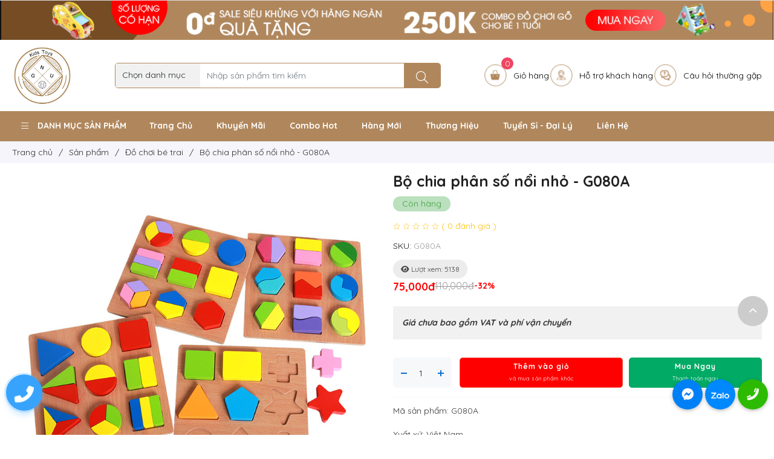

--- FILE ---
content_type: text/html; charset=utf-8
request_url: https://www.gnukids.vn/bo-chia-phan-so-noi-nho
body_size: 96164
content:
<!DOCTYPE html>
<html lang="vi" itemscope prefix="og: http://ogp.me/ns#">
	<head>
	<meta http-equiv="content-type" content="text/html; charset=UTF-8">
    <meta http-equiv="X-UA-Compatible" content="IE=edge">
    <meta name="viewport" content="width=device-width, initial-scale=1.0, maximum-scale=1.0,user-scalable=0"/>
    <base href="https://www.gnukids.vn/">
        <link rel="icon" href="http://gnukids.vn/logo/logo-(1).png" sizes="16x16" type="image/png">
    <link rel="preconnect" href="https://fonts.gstatic.com">
    <title>Bộ chia phân số nổi nhỏ</title><meta name="description"  content="Bộ chia phân số nổi nhỏ gồm nhiều hình khối khác nhau, có màu sắc đa dạng.  Nó vừa là một bộ lắp ghép hình khối cho các bé, vừa là một dụng cụ học toán tuyệt vời cho các em lớn hơn."/><meta name="keywords"  content="Bộ chia phân số nổi nhỏ, đồ chơi bảng chia phân số, đồ chơi gỗ giáo dục"/><meta name="image"  content="https://www.gnukids.vn/uploads/source/san-pham-dai-dien/chia-phan-so-noi.jpg"/><meta  property="og:title" content="Bộ chia phân số nổi nhỏ"/><meta  property="og:description" content="Bộ chia phân số nổi nhỏ gồm nhiều hình khối khác nhau, có màu sắc đa dạng.  Nó vừa là một bộ lắp ghép hình khối cho các bé, vừa là một dụng cụ học toán tuyệt vời cho các em lớn hơn."/><meta  property="og:image" content="https://www.gnukids.vn/uploads/source/san-pham-dai-dien/chia-phan-so-noi.jpg"/><meta  property="og:type" content="website"/><meta  property="og:url" content="https://www.gnukids.vn/bo-chia-phan-so-noi-nho"/><meta name="twitter:card"  content="summary"/><meta name="twitter:title"  content="Bộ chia phân số nổi nhỏ"/><meta name="twitter:description"  content="Bộ chia phân số nổi nhỏ gồm nhiều hình khối khác nhau, có màu sắc đa dạng.  Nó vừa là một bộ lắp ghép hình khối cho các bé, vừa là một dụng cụ học toán tuyệt vời cho các em lớn hơn."/><meta name="twitter:image"  content="https://www.gnukids.vn/uploads/source/san-pham-dai-dien/chia-phan-so-noi.jpg"/><meta name="Area"  content="Vietnam"/><meta name="geo.region"  content="VN"/><link rel="canonical" href="https://www.gnukids.vn/bo-chia-phan-so-noi-nho" /><script type="application/ld+json">{"@context":"http:\/\/schema.org\/","@type":"Product","name":"B\u1ed9 chia ph\u00e2n s\u1ed1 n\u1ed5i nh\u1ecf","image":"https:\/\/www.gnukids.vn\/uploads\/source\/san-pham-dai-dien\/chia-phan-so-noi.jpg","description":"B\u1ed9 chia ph\u00e2n s\u1ed1 n\u1ed5i nh\u1ecf g\u1ed3m nhi\u1ec1u h\u00ecnh kh\u1ed1i kh\u00e1c nhau, c\u00f3 m\u00e0u s\u1eafc \u0111a d\u1ea1ng.\u00a0 N\u00f3 v\u1eeba l\u00e0 m\u1ed9t b\u1ed9 l\u1eafp gh\u00e9p h\u00ecnh kh\u1ed1i cho c\u00e1c b\u00e9, v\u1eeba l\u00e0 m\u1ed9t d\u1ee5ng c\u1ee5 h\u1ecdc to\u00e1n tuy\u1ec7t v\u1eddi cho c\u00e1c em l\u1edbn h\u01a1n.","sku":"G080A","offers":{"@type":"AggregateOffer","priceCurrency":"VND","highPrice":"110000","lowPrice":"75000","offerCount":"110000"},"review":{"@type":"Review","reviewRating":{"@type":"Rating","ratingValue":5,"bestRating":5},"author":{"@type":"Person","name":"Qu\u1ea3n tr\u1ecb vi\u00ean"}},"aggregateRating":{"@type":"AggregateRating","ratingValue":5,"reviewCount":20}}</script><link href="https://fonts.googleapis.com/css2?family=Montserrat:wght@300;400;500;700&family=Quicksand:wght@300;400;500;700" rel="stylesheet"><link href="scripts/font-awesome/css/all.min.css" rel="stylesheet"><style type="text/css">html,body,div,span,applet,object,iframe,h1,h2,h3,h4,h5,h6,p,blockquote,pre,a,abbr,acronym,address,big,cite,code,del,dfn,em,img,ins,kbd,q,s,samp,small,strike,strong,sub,sup,tt,var,b,u,i,center,dl,dt,dd,ol,ul,li,fieldset,form,label,legend,table,caption,tbody,tfoot,thead,tr,th,td,article,aside,canvas,details,embed,figure,figcaption,footer,header,hgroup,menu,nav,output,ruby,section,summary,time,mark,audio,video{margin:0;padding:0;border:0;font-size:100%;font:inherit;vertical-align:baseline}article,aside,details,figcaption,figure,footer,header,hgroup,menu,nav,section{display:block}body{line-height:1}blockquote,q{quotes:none}blockquote:before,blockquote:after,q:before,q:after{content:'';content:none}table{border-collapse:collapse;border-spacing:0}.object-detail .excerpt strong,.object-detail .excerpt h2,.object-detail .excerpt h3,.object-detail .excerpt h5,.object-detail .excerpt h4,.object-detail .excerpt p,.object-detail .excerpt ul,.object-detail .excerpt li,.object-detail .excerpt em,.object-detail .excerpt i{font:revert;padding:revert;margin:revert}.object-detail .object-detail-content strong,.object-detail .object-detail-content h2,.object-detail .object-detail-content h3,.object-detail .object-detail-content h5,.object-detail .object-detail-content h4,.object-detail .object-detail-content p,.object-detail .object-detail-content ul,.object-detail .object-detail-content li,.object-detail .object-detail-content em{font:revert;padding:revert;margin:revert}.jq-toast-wrap{webkit-transition:all .5s ease;-moz-transition:all .5s ease;-ms-transition:all .5s ease;-o-transition:all .5s ease;transition:all .5s ease;opacity:1;z-index:999999999;display:block;position:fixed;width:350px;pointer-events:none!important;margin:0;padding:0;letter-spacing:normal}.jq-toast-wrap *{margin:0;padding:0}.jq-toast-wrap.bottom-left{bottom:20px;left:20px}.jq-toast-wrap.bottom-right{bottom:20px;right:40px}.jq-toast-wrap.top-left{top:20px;left:20px}.jq-toast-wrap.top-right{top:64px;right:40px}.jq-toast-single{display:block;width:100%;padding:10px;margin:0 0 5px;font-size:20px;font-family:arial,sans-serif;line-height:17px;position:relative;pointer-events:all!important;background-color:#444;color:#fff}.jq-toast-single h2{font-weight:700;font-family:arial,sans-serif;font-size:20px;margin:0 0 10px;background:none;color:inherit;line-height:inherit;letter-spacing:normal}.jq-toast-single a{color:#eee;text-decoration:none;font-weight:700;border-bottom:1px solid #fff;padding-bottom:3px;font-size:12px}.jq-toast-single p{margin-bottom:10px;font-family:'Roboto Condensed',"Arial",Helvetica,sans-serif}.jq-toast-single ul{margin:0 0 0 15px;background:none;padding:0}.jq-toast-single ul li{list-style-type:disc!important;line-height:17px;background:none;margin:0;padding:0;letter-spacing:normal}.close-jq-toast-single{position:absolute;top:3px;right:7px;font-size:14px;cursor:pointer}.jq-has-icon{padding:10px 10px 10px 50px;background-repeat:no-repeat;background-position:10px}.jq-icon-info{background-image:url([data-uri]);background-color:#31708f;color:#fff;border-color:#bce8f1}.jq-icon-warning{background-image:url([data-uri]);background-color:#8a6d3b;color:#fcf8e3;border-color:#faebcc}.jq-icon-error{background-image:url([data-uri]);background-color:#E05D6F;color:#fff;border-color:#ebccd1}.jq-icon-success{background-image:url([data-uri]);color:#fff;background-color:#56A756;border-color:#d6e9c6}.jq-toast-wrap:hover{opacity:1};@charset "UTF-8";:root{--bs-blue:#0d6efd;--bs-indigo:#6610f2;--bs-purple:#6f42c1;--bs-pink:#d63384;--bs-red:#dc3545;--bs-orange:#fd7e14;--bs-yellow:#ffc107;--bs-green:#198754;--bs-teal:#20c997;--bs-cyan:#0dcaf0;--bs-white:#fff;--bs-gray:#6c757d;--bs-gray-dark:#343a40;--bs-gray-100:#f8f9fa;--bs-gray-200:#e9ecef;--bs-gray-300:#dee2e6;--bs-gray-400:#ced4da;--bs-gray-500:#adb5bd;--bs-gray-600:#6c757d;--bs-gray-700:#495057;--bs-gray-800:#343a40;--bs-gray-900:#212529;--bs-primary:#0d6efd;--bs-secondary:#6c757d;--bs-success:#198754;--bs-info:#0dcaf0;--bs-warning:#ffc107;--bs-danger:#dc3545;--bs-light:#f8f9fa;--bs-dark:#212529;--bs-primary-rgb:13,110,253;--bs-secondary-rgb:108,117,125;--bs-success-rgb:25,135,84;--bs-info-rgb:13,202,240;--bs-warning-rgb:255,193,7;--bs-danger-rgb:220,53,69;--bs-light-rgb:248,249,250;--bs-dark-rgb:33,37,41;--bs-white-rgb:255,255,255;--bs-black-rgb:0,0,0;--bs-body-color-rgb:33,37,41;--bs-body-bg-rgb:255,255,255;--bs-font-sans-serif:system-ui,-apple-system,"Segoe UI",Roboto,"Helvetica Neue",Arial,"Noto Sans","Liberation Sans",sans-serif,"Apple Color Emoji","Segoe UI Emoji","Segoe UI Symbol","Noto Color Emoji";--bs-font-monospace:SFMono-Regular,Menlo,Monaco,Consolas,"Liberation Mono","Courier New",monospace;--bs-gradient:linear-gradient(180deg,rgba(255,255,255,.15),rgba(255,255,255,0));--bs-body-font-family:var(--bs-font-sans-serif);--bs-body-font-size:1rem;--bs-body-font-weight:400;--bs-body-line-height:1.5;--bs-body-color:#212529;--bs-body-bg:#fff}*,::after,::before{box-sizing:border-box}@media (prefers-reduced-motion:no-preference){:root{scroll-behavior:smooth}}body{margin:0;font-family:var(--bs-body-font-family);font-size:var(--bs-body-font-size);font-weight:var(--bs-body-font-weight);line-height:var(--bs-body-line-height);color:var(--bs-body-color);text-align:var(--bs-body-text-align);background-color:var(--bs-body-bg);-webkit-text-size-adjust:100%;-webkit-tap-highlight-color:transparent}hr{margin:1rem 0;color:inherit;background-color:currentColor;border:0;opacity:.25}hr:not([size]){height:1px}.h1,.h2,.h3,.h4,.h5,.h6,h1,h2,h3,h4,h5,h6{margin-top:0;margin-bottom:.5rem;font-weight:500;line-height:1.2}.h1,h1{font-size:calc(1.375rem + 1.5vw)}@media (min-width:1200px){.h1,h1{font-size:2.5rem}}.h2,h2{font-size:calc(1.325rem + .9vw)}@media (min-width:1200px){.h2,h2{font-size:2rem}}.h3,h3{font-size:calc(1.3rem + .6vw)}@media (min-width:1200px){.h3,h3{font-size:1.75rem}}.h4,h4{font-size:calc(1.275rem + .3vw)}@media (min-width:1200px){.h4,h4{font-size:1.5rem}}.h5,h5{font-size:1.25rem}.h6,h6{font-size:1rem}p{margin-top:0;margin-bottom:1rem}abbr[data-bs-original-title],abbr[title]{-webkit-text-decoration:underline dotted;text-decoration:underline dotted;cursor:help;-webkit-text-decoration-skip-ink:none;text-decoration-skip-ink:none}address{margin-bottom:1rem;font-style:normal;line-height:inherit}ol,ul{padding-left:2rem}dl,ol,ul{margin-top:0;margin-bottom:1rem}ol ol,ol ul,ul ol,ul ul{margin-bottom:0}dt{font-weight:700}dd{margin-bottom:.5rem;margin-left:0}blockquote{margin:0 0 1rem}b,strong{font-weight:bolder}.small,small{font-size:.875em}.mark,mark{padding:.2em;background-color:#fcf8e3}sub,sup{position:relative;font-size:.75em;line-height:0;vertical-align:baseline}sub{bottom:-.25em}sup{top:-.5em}a{color:#0d6efd;text-decoration:underline}a:hover{color:#0a58ca}a:not([href]):not([class]),a:not([href]):not([class]):hover{color:inherit;text-decoration:none}code,kbd,pre,samp{font-family:var(--bs-font-monospace);font-size:1em;direction:ltr;unicode-bidi:bidi-override}pre{display:block;margin-top:0;margin-bottom:1rem;overflow:auto;font-size:.875em}pre code{font-size:inherit;color:inherit;word-break:normal}code{font-size:.875em;color:#d63384;word-wrap:break-word}a>code{color:inherit}kbd{padding:.2rem .4rem;font-size:.875em;color:#fff;background-color:#212529;border-radius:.2rem}kbd kbd{padding:0;font-size:1em;font-weight:700}figure{margin:0 0 1rem}img,svg{vertical-align:middle}table{caption-side:bottom;border-collapse:collapse}caption{padding-top:.5rem;padding-bottom:.5rem;color:#6c757d;text-align:left}th{text-align:inherit;text-align:-webkit-match-parent}tbody,td,tfoot,th,thead,tr{border-color:inherit;border-style:solid;border-width:0}label{display:inline-block}button{border-radius:0}button:focus:not(:focus-visible){outline:0}button,input,optgroup,select,textarea{margin:0;font-family:inherit;font-size:inherit;line-height:inherit}button,select{text-transform:none}[role=button]{cursor:pointer}select{word-wrap:normal}select:disabled{opacity:1}[list]::-webkit-calendar-picker-indicator{display:none}[type=button],[type=reset],[type=submit],button{-webkit-appearance:button}[type=button]:not(:disabled),[type=reset]:not(:disabled),[type=submit]:not(:disabled),button:not(:disabled){cursor:pointer}::-moz-focus-inner{padding:0;border-style:none}textarea{resize:vertical}fieldset{min-width:0;padding:0;margin:0;border:0}legend{float:left;width:100%;padding:0;margin-bottom:.5rem;font-size:calc(1.275rem + .3vw);line-height:inherit}@media (min-width:1200px){legend{font-size:1.5rem}}legend+*{clear:left}::-webkit-datetime-edit-day-field,::-webkit-datetime-edit-fields-wrapper,::-webkit-datetime-edit-hour-field,::-webkit-datetime-edit-minute,::-webkit-datetime-edit-month-field,::-webkit-datetime-edit-text,::-webkit-datetime-edit-year-field{padding:0}::-webkit-inner-spin-button{height:auto}[type=search]{outline-offset:-2px;-webkit-appearance:textfield}::-webkit-search-decoration{-webkit-appearance:none}::-webkit-color-swatch-wrapper{padding:0}::-webkit-file-upload-button{font:inherit}::file-selector-button{font:inherit}::-webkit-file-upload-button{font:inherit;-webkit-appearance:button}output{display:inline-block}iframe{border:0}summary{display:list-item;cursor:pointer}progress{vertical-align:baseline}[hidden]{display:none!important}.lead{font-size:1.25rem;font-weight:300}.display-1{font-size:calc(1.625rem + 4.5vw);font-weight:300;line-height:1.2}@media (min-width:1200px){.display-1{font-size:5rem}}.display-2{font-size:calc(1.575rem + 3.9vw);font-weight:300;line-height:1.2}@media (min-width:1200px){.display-2{font-size:4.5rem}}.display-3{font-size:calc(1.525rem + 3.3vw);font-weight:300;line-height:1.2}@media (min-width:1200px){.display-3{font-size:4rem}}.display-4{font-size:calc(1.475rem + 2.7vw);font-weight:300;line-height:1.2}@media (min-width:1200px){.display-4{font-size:3.5rem}}.display-5{font-size:calc(1.425rem + 2.1vw);font-weight:300;line-height:1.2}@media (min-width:1200px){.display-5{font-size:3rem}}.display-6{font-size:calc(1.375rem + 1.5vw);font-weight:300;line-height:1.2}@media (min-width:1200px){.display-6{font-size:2.5rem}}.list-unstyled{padding-left:0;list-style:none}.list-inline{padding-left:0;list-style:none}.list-inline-item{display:inline-block}.list-inline-item:not(:last-child){margin-right:.5rem}.initialism{font-size:.875em;text-transform:uppercase}.blockquote{margin-bottom:1rem;font-size:1.25rem}.blockquote>:last-child{margin-bottom:0}.blockquote-footer{margin-top:-1rem;margin-bottom:1rem;font-size:.875em;color:#6c757d}.blockquote-footer::before{content:"— "}.img-fluid{max-width:100%;height:auto}.img-thumbnail{padding:.25rem;background-color:#fff;border:1px solid #dee2e6;border-radius:.25rem;max-width:100%;height:auto}.figure{display:inline-block}.figure-img{margin-bottom:.5rem;line-height:1}.figure-caption{font-size:.875em;color:#6c757d}.container,.container-fluid,.container-lg,.container-md,.container-sm,.container-xl,.container-xxl{width:100%;padding-right:var(--bs-gutter-x,.75rem);padding-left:var(--bs-gutter-x,.75rem);margin-right:auto;margin-left:auto}@media (min-width:576px){.container,.container-sm{max-width:540px}}@media (min-width:768px){.container,.container-md,.container-sm{max-width:720px}}@media (min-width:992px){.container,.container-lg,.container-md,.container-sm{max-width:960px}}@media (min-width:1200px){.container,.container-lg,.container-md,.container-sm,.container-xl{max-width:1140px}}@media (min-width:1400px){.container,.container-lg,.container-md,.container-sm,.container-xl,.container-xxl{max-width:1320px}}.row{--bs-gutter-x:1.5rem;--bs-gutter-y:0;display:flex;flex-wrap:wrap;margin-top:calc(-1 * var(--bs-gutter-y));margin-right:calc(-.5 * var(--bs-gutter-x));margin-left:calc(-.5 * var(--bs-gutter-x))}.row>*{flex-shrink:0;width:100%;max-width:100%;padding-right:calc(var(--bs-gutter-x) * .5);padding-left:calc(var(--bs-gutter-x) * .5);margin-top:var(--bs-gutter-y)}.col{flex:1 0 0%}.row-cols-auto>*{flex:0 0 auto;width:auto}.row-cols-1>*{flex:0 0 auto;width:100%}.row-cols-2>*{flex:0 0 auto;width:50%}.row-cols-3>*{flex:0 0 auto;width:33.3333333333%}.row-cols-4>*{flex:0 0 auto;width:25%}.row-cols-5>*{flex:0 0 auto;width:20%}.row-cols-6>*{flex:0 0 auto;width:16.6666666667%}.col-auto{flex:0 0 auto;width:auto}.col-1{flex:0 0 auto;width:8.33333333%}.col-2{flex:0 0 auto;width:16.66666667%}.col-3{flex:0 0 auto;width:25%}.col-4{flex:0 0 auto;width:33.33333333%}.col-5{flex:0 0 auto;width:41.66666667%}.col-6{flex:0 0 auto;width:50%}.col-7{flex:0 0 auto;width:58.33333333%}.col-8{flex:0 0 auto;width:66.66666667%}.col-9{flex:0 0 auto;width:75%}.col-10{flex:0 0 auto;width:83.33333333%}.col-11{flex:0 0 auto;width:91.66666667%}.col-12{flex:0 0 auto;width:100%}.offset-1{margin-left:8.33333333%}.offset-2{margin-left:16.66666667%}.offset-3{margin-left:25%}.offset-4{margin-left:33.33333333%}.offset-5{margin-left:41.66666667%}.offset-6{margin-left:50%}.offset-7{margin-left:58.33333333%}.offset-8{margin-left:66.66666667%}.offset-9{margin-left:75%}.offset-10{margin-left:83.33333333%}.offset-11{margin-left:91.66666667%}.g-0,.gx-0{--bs-gutter-x:0}.g-0,.gy-0{--bs-gutter-y:0}.g-1,.gx-1{--bs-gutter-x:.25rem}.g-1,.gy-1{--bs-gutter-y:.25rem}.g-2,.gx-2{--bs-gutter-x:.5rem}.g-2,.gy-2{--bs-gutter-y:.5rem}.g-3,.gx-3{--bs-gutter-x:1rem}.g-3,.gy-3{--bs-gutter-y:1rem}.g-4,.gx-4{--bs-gutter-x:1.5rem}.g-4,.gy-4{--bs-gutter-y:1.5rem}.g-5,.gx-5{--bs-gutter-x:3rem}.g-5,.gy-5{--bs-gutter-y:3rem}@media (min-width:576px){.col-sm{flex:1 0 0%}.row-cols-sm-auto>*{flex:0 0 auto;width:auto}.row-cols-sm-1>*{flex:0 0 auto;width:100%}.row-cols-sm-2>*{flex:0 0 auto;width:50%}.row-cols-sm-3>*{flex:0 0 auto;width:33.3333333333%}.row-cols-sm-4>*{flex:0 0 auto;width:25%}.row-cols-sm-5>*{flex:0 0 auto;width:20%}.row-cols-sm-6>*{flex:0 0 auto;width:16.6666666667%}.col-sm-auto{flex:0 0 auto;width:auto}.col-sm-1{flex:0 0 auto;width:8.33333333%}.col-sm-2{flex:0 0 auto;width:16.66666667%}.col-sm-3{flex:0 0 auto;width:25%}.col-sm-4{flex:0 0 auto;width:33.33333333%}.col-sm-5{flex:0 0 auto;width:41.66666667%}.col-sm-6{flex:0 0 auto;width:50%}.col-sm-7{flex:0 0 auto;width:58.33333333%}.col-sm-8{flex:0 0 auto;width:66.66666667%}.col-sm-9{flex:0 0 auto;width:75%}.col-sm-10{flex:0 0 auto;width:83.33333333%}.col-sm-11{flex:0 0 auto;width:91.66666667%}.col-sm-12{flex:0 0 auto;width:100%}.offset-sm-0{margin-left:0}.offset-sm-1{margin-left:8.33333333%}.offset-sm-2{margin-left:16.66666667%}.offset-sm-3{margin-left:25%}.offset-sm-4{margin-left:33.33333333%}.offset-sm-5{margin-left:41.66666667%}.offset-sm-6{margin-left:50%}.offset-sm-7{margin-left:58.33333333%}.offset-sm-8{margin-left:66.66666667%}.offset-sm-9{margin-left:75%}.offset-sm-10{margin-left:83.33333333%}.offset-sm-11{margin-left:91.66666667%}.g-sm-0,.gx-sm-0{--bs-gutter-x:0}.g-sm-0,.gy-sm-0{--bs-gutter-y:0}.g-sm-1,.gx-sm-1{--bs-gutter-x:.25rem}.g-sm-1,.gy-sm-1{--bs-gutter-y:.25rem}.g-sm-2,.gx-sm-2{--bs-gutter-x:.5rem}.g-sm-2,.gy-sm-2{--bs-gutter-y:.5rem}.g-sm-3,.gx-sm-3{--bs-gutter-x:1rem}.g-sm-3,.gy-sm-3{--bs-gutter-y:1rem}.g-sm-4,.gx-sm-4{--bs-gutter-x:1.5rem}.g-sm-4,.gy-sm-4{--bs-gutter-y:1.5rem}.g-sm-5,.gx-sm-5{--bs-gutter-x:3rem}.g-sm-5,.gy-sm-5{--bs-gutter-y:3rem}}@media (min-width:768px){.col-md{flex:1 0 0%}.row-cols-md-auto>*{flex:0 0 auto;width:auto}.row-cols-md-1>*{flex:0 0 auto;width:100%}.row-cols-md-2>*{flex:0 0 auto;width:50%}.row-cols-md-3>*{flex:0 0 auto;width:33.3333333333%}.row-cols-md-4>*{flex:0 0 auto;width:25%}.row-cols-md-5>*{flex:0 0 auto;width:20%}.row-cols-md-6>*{flex:0 0 auto;width:16.6666666667%}.col-md-auto{flex:0 0 auto;width:auto}.col-md-1{flex:0 0 auto;width:8.33333333%}.col-md-2{flex:0 0 auto;width:16.66666667%}.col-md-3{flex:0 0 auto;width:25%}.col-md-4{flex:0 0 auto;width:33.33333333%}.col-md-5{flex:0 0 auto;width:41.66666667%}.col-md-6{flex:0 0 auto;width:50%}.col-md-7{flex:0 0 auto;width:58.33333333%}.col-md-8{flex:0 0 auto;width:66.66666667%}.col-md-9{flex:0 0 auto;width:75%}.col-md-10{flex:0 0 auto;width:83.33333333%}.col-md-11{flex:0 0 auto;width:91.66666667%}.col-md-12{flex:0 0 auto;width:100%}.offset-md-0{margin-left:0}.offset-md-1{margin-left:8.33333333%}.offset-md-2{margin-left:16.66666667%}.offset-md-3{margin-left:25%}.offset-md-4{margin-left:33.33333333%}.offset-md-5{margin-left:41.66666667%}.offset-md-6{margin-left:50%}.offset-md-7{margin-left:58.33333333%}.offset-md-8{margin-left:66.66666667%}.offset-md-9{margin-left:75%}.offset-md-10{margin-left:83.33333333%}.offset-md-11{margin-left:91.66666667%}.g-md-0,.gx-md-0{--bs-gutter-x:0}.g-md-0,.gy-md-0{--bs-gutter-y:0}.g-md-1,.gx-md-1{--bs-gutter-x:.25rem}.g-md-1,.gy-md-1{--bs-gutter-y:.25rem}.g-md-2,.gx-md-2{--bs-gutter-x:.5rem}.g-md-2,.gy-md-2{--bs-gutter-y:.5rem}.g-md-3,.gx-md-3{--bs-gutter-x:1rem}.g-md-3,.gy-md-3{--bs-gutter-y:1rem}.g-md-4,.gx-md-4{--bs-gutter-x:1.5rem}.g-md-4,.gy-md-4{--bs-gutter-y:1.5rem}.g-md-5,.gx-md-5{--bs-gutter-x:3rem}.g-md-5,.gy-md-5{--bs-gutter-y:3rem}}@media (min-width:992px){.col-lg{flex:1 0 0%}.row-cols-lg-auto>*{flex:0 0 auto;width:auto}.row-cols-lg-1>*{flex:0 0 auto;width:100%}.row-cols-lg-2>*{flex:0 0 auto;width:50%}.row-cols-lg-3>*{flex:0 0 auto;width:33.3333333333%}.row-cols-lg-4>*{flex:0 0 auto;width:25%}.row-cols-lg-5>*{flex:0 0 auto;width:20%}.row-cols-lg-6>*{flex:0 0 auto;width:16.6666666667%}.col-lg-auto{flex:0 0 auto;width:auto}.col-lg-1{flex:0 0 auto;width:8.33333333%}.col-lg-2{flex:0 0 auto;width:16.66666667%}.col-lg-3{flex:0 0 auto;width:25%}.col-lg-4{flex:0 0 auto;width:33.33333333%}.col-lg-5{flex:0 0 auto;width:41.66666667%}.col-lg-6{flex:0 0 auto;width:50%}.col-lg-7{flex:0 0 auto;width:58.33333333%}.col-lg-8{flex:0 0 auto;width:66.66666667%}.col-lg-9{flex:0 0 auto;width:75%}.col-lg-10{flex:0 0 auto;width:83.33333333%}.col-lg-11{flex:0 0 auto;width:91.66666667%}.col-lg-12{flex:0 0 auto;width:100%}.offset-lg-0{margin-left:0}.offset-lg-1{margin-left:8.33333333%}.offset-lg-2{margin-left:16.66666667%}.offset-lg-3{margin-left:25%}.offset-lg-4{margin-left:33.33333333%}.offset-lg-5{margin-left:41.66666667%}.offset-lg-6{margin-left:50%}.offset-lg-7{margin-left:58.33333333%}.offset-lg-8{margin-left:66.66666667%}.offset-lg-9{margin-left:75%}.offset-lg-10{margin-left:83.33333333%}.offset-lg-11{margin-left:91.66666667%}.g-lg-0,.gx-lg-0{--bs-gutter-x:0}.g-lg-0,.gy-lg-0{--bs-gutter-y:0}.g-lg-1,.gx-lg-1{--bs-gutter-x:.25rem}.g-lg-1,.gy-lg-1{--bs-gutter-y:.25rem}.g-lg-2,.gx-lg-2{--bs-gutter-x:.5rem}.g-lg-2,.gy-lg-2{--bs-gutter-y:.5rem}.g-lg-3,.gx-lg-3{--bs-gutter-x:1rem}.g-lg-3,.gy-lg-3{--bs-gutter-y:1rem}.g-lg-4,.gx-lg-4{--bs-gutter-x:1.5rem}.g-lg-4,.gy-lg-4{--bs-gutter-y:1.5rem}.g-lg-5,.gx-lg-5{--bs-gutter-x:3rem}.g-lg-5,.gy-lg-5{--bs-gutter-y:3rem}}@media (min-width:1200px){.col-xl{flex:1 0 0%}.row-cols-xl-auto>*{flex:0 0 auto;width:auto}.row-cols-xl-1>*{flex:0 0 auto;width:100%}.row-cols-xl-2>*{flex:0 0 auto;width:50%}.row-cols-xl-3>*{flex:0 0 auto;width:33.3333333333%}.row-cols-xl-4>*{flex:0 0 auto;width:25%}.row-cols-xl-5>*{flex:0 0 auto;width:20%}.row-cols-xl-6>*{flex:0 0 auto;width:16.6666666667%}.col-xl-auto{flex:0 0 auto;width:auto}.col-xl-1{flex:0 0 auto;width:8.33333333%}.col-xl-2{flex:0 0 auto;width:16.66666667%}.col-xl-3{flex:0 0 auto;width:25%}.col-xl-4{flex:0 0 auto;width:33.33333333%}.col-xl-5{flex:0 0 auto;width:41.66666667%}.col-xl-6{flex:0 0 auto;width:50%}.col-xl-7{flex:0 0 auto;width:58.33333333%}.col-xl-8{flex:0 0 auto;width:66.66666667%}.col-xl-9{flex:0 0 auto;width:75%}.col-xl-10{flex:0 0 auto;width:83.33333333%}.col-xl-11{flex:0 0 auto;width:91.66666667%}.col-xl-12{flex:0 0 auto;width:100%}.offset-xl-0{margin-left:0}.offset-xl-1{margin-left:8.33333333%}.offset-xl-2{margin-left:16.66666667%}.offset-xl-3{margin-left:25%}.offset-xl-4{margin-left:33.33333333%}.offset-xl-5{margin-left:41.66666667%}.offset-xl-6{margin-left:50%}.offset-xl-7{margin-left:58.33333333%}.offset-xl-8{margin-left:66.66666667%}.offset-xl-9{margin-left:75%}.offset-xl-10{margin-left:83.33333333%}.offset-xl-11{margin-left:91.66666667%}.g-xl-0,.gx-xl-0{--bs-gutter-x:0}.g-xl-0,.gy-xl-0{--bs-gutter-y:0}.g-xl-1,.gx-xl-1{--bs-gutter-x:.25rem}.g-xl-1,.gy-xl-1{--bs-gutter-y:.25rem}.g-xl-2,.gx-xl-2{--bs-gutter-x:.5rem}.g-xl-2,.gy-xl-2{--bs-gutter-y:.5rem}.g-xl-3,.gx-xl-3{--bs-gutter-x:1rem}.g-xl-3,.gy-xl-3{--bs-gutter-y:1rem}.g-xl-4,.gx-xl-4{--bs-gutter-x:1.5rem}.g-xl-4,.gy-xl-4{--bs-gutter-y:1.5rem}.g-xl-5,.gx-xl-5{--bs-gutter-x:3rem}.g-xl-5,.gy-xl-5{--bs-gutter-y:3rem}}@media (min-width:1400px){.col-xxl{flex:1 0 0%}.row-cols-xxl-auto>*{flex:0 0 auto;width:auto}.row-cols-xxl-1>*{flex:0 0 auto;width:100%}.row-cols-xxl-2>*{flex:0 0 auto;width:50%}.row-cols-xxl-3>*{flex:0 0 auto;width:33.3333333333%}.row-cols-xxl-4>*{flex:0 0 auto;width:25%}.row-cols-xxl-5>*{flex:0 0 auto;width:20%}.row-cols-xxl-6>*{flex:0 0 auto;width:16.6666666667%}.col-xxl-auto{flex:0 0 auto;width:auto}.col-xxl-1{flex:0 0 auto;width:8.33333333%}.col-xxl-2{flex:0 0 auto;width:16.66666667%}.col-xxl-3{flex:0 0 auto;width:25%}.col-xxl-4{flex:0 0 auto;width:33.33333333%}.col-xxl-5{flex:0 0 auto;width:41.66666667%}.col-xxl-6{flex:0 0 auto;width:50%}.col-xxl-7{flex:0 0 auto;width:58.33333333%}.col-xxl-8{flex:0 0 auto;width:66.66666667%}.col-xxl-9{flex:0 0 auto;width:75%}.col-xxl-10{flex:0 0 auto;width:83.33333333%}.col-xxl-11{flex:0 0 auto;width:91.66666667%}.col-xxl-12{flex:0 0 auto;width:100%}.offset-xxl-0{margin-left:0}.offset-xxl-1{margin-left:8.33333333%}.offset-xxl-2{margin-left:16.66666667%}.offset-xxl-3{margin-left:25%}.offset-xxl-4{margin-left:33.33333333%}.offset-xxl-5{margin-left:41.66666667%}.offset-xxl-6{margin-left:50%}.offset-xxl-7{margin-left:58.33333333%}.offset-xxl-8{margin-left:66.66666667%}.offset-xxl-9{margin-left:75%}.offset-xxl-10{margin-left:83.33333333%}.offset-xxl-11{margin-left:91.66666667%}.g-xxl-0,.gx-xxl-0{--bs-gutter-x:0}.g-xxl-0,.gy-xxl-0{--bs-gutter-y:0}.g-xxl-1,.gx-xxl-1{--bs-gutter-x:.25rem}.g-xxl-1,.gy-xxl-1{--bs-gutter-y:.25rem}.g-xxl-2,.gx-xxl-2{--bs-gutter-x:.5rem}.g-xxl-2,.gy-xxl-2{--bs-gutter-y:.5rem}.g-xxl-3,.gx-xxl-3{--bs-gutter-x:1rem}.g-xxl-3,.gy-xxl-3{--bs-gutter-y:1rem}.g-xxl-4,.gx-xxl-4{--bs-gutter-x:1.5rem}.g-xxl-4,.gy-xxl-4{--bs-gutter-y:1.5rem}.g-xxl-5,.gx-xxl-5{--bs-gutter-x:3rem}.g-xxl-5,.gy-xxl-5{--bs-gutter-y:3rem}}.table{--bs-table-bg:transparent;--bs-table-accent-bg:transparent;--bs-table-striped-color:#212529;--bs-table-striped-bg:rgba(0,0,0,.05);--bs-table-active-color:#212529;--bs-table-active-bg:rgba(0,0,0,.1);--bs-table-hover-color:#212529;--bs-table-hover-bg:rgba(0,0,0,.075);width:100%;margin-bottom:1rem;color:#212529;vertical-align:top;border-color:#dee2e6}.table>:not(caption)>*>*{padding:.5rem .5rem;background-color:var(--bs-table-bg);border-bottom-width:1px;box-shadow:inset 0 0 0 9999px var(--bs-table-accent-bg)}.table>tbody{vertical-align:inherit}.table>thead{vertical-align:bottom}.table>:not(:first-child){border-top:2px solid currentColor}.caption-top{caption-side:top}.table-sm>:not(caption)>*>*{padding:.25rem .25rem}.table-bordered>:not(caption)>*{border-width:1px 0}.table-bordered>:not(caption)>*>*{border-width:0 1px}.table-borderless>:not(caption)>*>*{border-bottom-width:0}.table-borderless>:not(:first-child){border-top-width:0}.table-striped>tbody>tr:nth-of-type(odd)>*{--bs-table-accent-bg:var(--bs-table-striped-bg);color:var(--bs-table-striped-color)}.table-active{--bs-table-accent-bg:var(--bs-table-active-bg);color:var(--bs-table-active-color)}.table-hover>tbody>tr:hover>*{--bs-table-accent-bg:var(--bs-table-hover-bg);color:var(--bs-table-hover-color)}.table-primary{--bs-table-bg:#cfe2ff;--bs-table-striped-bg:#c5d7f2;--bs-table-striped-color:#000;--bs-table-active-bg:#bacbe6;--bs-table-active-color:#000;--bs-table-hover-bg:#bfd1ec;--bs-table-hover-color:#000;color:#000;border-color:#bacbe6}.table-secondary{--bs-table-bg:#e2e3e5;--bs-table-striped-bg:#d7d8da;--bs-table-striped-color:#000;--bs-table-active-bg:#cbccce;--bs-table-active-color:#000;--bs-table-hover-bg:#d1d2d4;--bs-table-hover-color:#000;color:#000;border-color:#cbccce}.table-success{--bs-table-bg:#d1e7dd;--bs-table-striped-bg:#c7dbd2;--bs-table-striped-color:#000;--bs-table-active-bg:#bcd0c7;--bs-table-active-color:#000;--bs-table-hover-bg:#c1d6cc;--bs-table-hover-color:#000;color:#000;border-color:#bcd0c7}.table-info{--bs-table-bg:#cff4fc;--bs-table-striped-bg:#c5e8ef;--bs-table-striped-color:#000;--bs-table-active-bg:#badce3;--bs-table-active-color:#000;--bs-table-hover-bg:#bfe2e9;--bs-table-hover-color:#000;color:#000;border-color:#badce3}.table-warning{--bs-table-bg:#fff3cd;--bs-table-striped-bg:#f2e7c3;--bs-table-striped-color:#000;--bs-table-active-bg:#e6dbb9;--bs-table-active-color:#000;--bs-table-hover-bg:#ece1be;--bs-table-hover-color:#000;color:#000;border-color:#e6dbb9}.table-danger{--bs-table-bg:#f8d7da;--bs-table-striped-bg:#eccccf;--bs-table-striped-color:#000;--bs-table-active-bg:#dfc2c4;--bs-table-active-color:#000;--bs-table-hover-bg:#e5c7ca;--bs-table-hover-color:#000;color:#000;border-color:#dfc2c4}.table-light{--bs-table-bg:#f8f9fa;--bs-table-striped-bg:#ecedee;--bs-table-striped-color:#000;--bs-table-active-bg:#dfe0e1;--bs-table-active-color:#000;--bs-table-hover-bg:#e5e6e7;--bs-table-hover-color:#000;color:#000;border-color:#dfe0e1}.table-dark{--bs-table-bg:#212529;--bs-table-striped-bg:#2c3034;--bs-table-striped-color:#fff;--bs-table-active-bg:#373b3e;--bs-table-active-color:#fff;--bs-table-hover-bg:#323539;--bs-table-hover-color:#fff;color:#fff;border-color:#373b3e}.table-responsive{overflow-x:auto;-webkit-overflow-scrolling:touch}@media (max-width:575.98px){.table-responsive-sm{overflow-x:auto;-webkit-overflow-scrolling:touch}}@media (max-width:767.98px){.table-responsive-md{overflow-x:auto;-webkit-overflow-scrolling:touch}}@media (max-width:991.98px){.table-responsive-lg{overflow-x:auto;-webkit-overflow-scrolling:touch}}@media (max-width:1199.98px){.table-responsive-xl{overflow-x:auto;-webkit-overflow-scrolling:touch}}@media (max-width:1399.98px){.table-responsive-xxl{overflow-x:auto;-webkit-overflow-scrolling:touch}}.form-label{margin-bottom:.5rem}.col-form-label{padding-top:calc(.375rem + 1px);padding-bottom:calc(.375rem + 1px);margin-bottom:0;font-size:inherit;line-height:1.5}.col-form-label-lg{padding-top:calc(.5rem + 1px);padding-bottom:calc(.5rem + 1px);font-size:1.25rem}.col-form-label-sm{padding-top:calc(.25rem + 1px);padding-bottom:calc(.25rem + 1px);font-size:.875rem}.form-text{margin-top:.25rem;font-size:.875em;color:#6c757d}.form-control{display:block;width:100%;padding:.375rem .75rem;font-size:1rem;font-weight:400;line-height:1.5;color:#212529;background-color:#fff;background-clip:padding-box;border:1px solid #ced4da;-webkit-appearance:none;-moz-appearance:none;appearance:none;border-radius:.25rem;transition:border-color .15s ease-in-out,box-shadow .15s ease-in-out}@media (prefers-reduced-motion:reduce){.form-control{transition:none}}.form-control[type=file]{overflow:hidden}.form-control[type=file]:not(:disabled):not([readonly]){cursor:pointer}.form-control:focus{color:#212529;background-color:#fff;border-color:#86b7fe;outline:0;box-shadow:0 0 0 .25rem rgba(13,110,253,.25)}.form-control::-webkit-date-and-time-value{height:1.5em}.form-control::-moz-placeholder{color:#6c757d;opacity:1}.form-control::placeholder{color:#6c757d;opacity:1}.form-control:disabled,.form-control[readonly]{background-color:#e9ecef;opacity:1}.form-control::-webkit-file-upload-button{padding:.375rem .75rem;margin:-.375rem -.75rem;-webkit-margin-end:.75rem;margin-inline-end:.75rem;color:#212529;background-color:#e9ecef;pointer-events:none;border-color:inherit;border-style:solid;border-width:0;border-inline-end-width:1px;border-radius:0;-webkit-transition:color .15s ease-in-out,background-color .15s ease-in-out,border-color .15s ease-in-out,box-shadow .15s ease-in-out;transition:color .15s ease-in-out,background-color .15s ease-in-out,border-color .15s ease-in-out,box-shadow .15s ease-in-out}.form-control::file-selector-button{padding:.375rem .75rem;margin:-.375rem -.75rem;-webkit-margin-end:.75rem;margin-inline-end:.75rem;color:#212529;background-color:#e9ecef;pointer-events:none;border-color:inherit;border-style:solid;border-width:0;border-inline-end-width:1px;border-radius:0;transition:color .15s ease-in-out,background-color .15s ease-in-out,border-color .15s ease-in-out,box-shadow .15s ease-in-out}@media (prefers-reduced-motion:reduce){.form-control::-webkit-file-upload-button{-webkit-transition:none;transition:none}.form-control::file-selector-button{transition:none}}.form-control:hover:not(:disabled):not([readonly])::-webkit-file-upload-button{background-color:#dde0e3}.form-control:hover:not(:disabled):not([readonly])::file-selector-button{background-color:#dde0e3}.form-control::-webkit-file-upload-button{padding:.375rem .75rem;margin:-.375rem -.75rem;-webkit-margin-end:.75rem;margin-inline-end:.75rem;color:#212529;background-color:#e9ecef;pointer-events:none;border-color:inherit;border-style:solid;border-width:0;border-inline-end-width:1px;border-radius:0;-webkit-transition:color .15s ease-in-out,background-color .15s ease-in-out,border-color .15s ease-in-out,box-shadow .15s ease-in-out;transition:color .15s ease-in-out,background-color .15s ease-in-out,border-color .15s ease-in-out,box-shadow .15s ease-in-out}@media (prefers-reduced-motion:reduce){.form-control::-webkit-file-upload-button{-webkit-transition:none;transition:none}}.form-control:hover:not(:disabled):not([readonly])::-webkit-file-upload-button{background-color:#dde0e3}.form-control-plaintext{display:block;width:100%;padding:.375rem 0;margin-bottom:0;line-height:1.5;color:#212529;background-color:transparent;border:solid transparent;border-width:1px 0}.form-control-plaintext.form-control-lg,.form-control-plaintext.form-control-sm{padding-right:0;padding-left:0}.form-control-sm{min-height:calc(1.5em + .5rem + 2px);padding:.25rem .5rem;font-size:.875rem;border-radius:.2rem}.form-control-sm::-webkit-file-upload-button{padding:.25rem .5rem;margin:-.25rem -.5rem;-webkit-margin-end:.5rem;margin-inline-end:.5rem}.form-control-sm::file-selector-button{padding:.25rem .5rem;margin:-.25rem -.5rem;-webkit-margin-end:.5rem;margin-inline-end:.5rem}.form-control-sm::-webkit-file-upload-button{padding:.25rem .5rem;margin:-.25rem -.5rem;-webkit-margin-end:.5rem;margin-inline-end:.5rem}.form-control-lg{min-height:calc(1.5em + 1rem + 2px);padding:.5rem 1rem;font-size:1.25rem;border-radius:.3rem}.form-control-lg::-webkit-file-upload-button{padding:.5rem 1rem;margin:-.5rem -1rem;-webkit-margin-end:1rem;margin-inline-end:1rem}.form-control-lg::file-selector-button{padding:.5rem 1rem;margin:-.5rem -1rem;-webkit-margin-end:1rem;margin-inline-end:1rem}.form-control-lg::-webkit-file-upload-button{padding:.5rem 1rem;margin:-.5rem -1rem;-webkit-margin-end:1rem;margin-inline-end:1rem}textarea.form-control{min-height:calc(1.5em + .75rem + 2px)}textarea.form-control-sm{min-height:calc(1.5em + .5rem + 2px)}textarea.form-control-lg{min-height:calc(1.5em + 1rem + 2px)}.form-control-color{width:3rem;height:auto;padding:.375rem}.form-control-color:not(:disabled):not([readonly]){cursor:pointer}.form-control-color::-moz-color-swatch{height:1.5em;border-radius:.25rem}.form-control-color::-webkit-color-swatch{height:1.5em;border-radius:.25rem}.form-select{display:block;width:100%;padding:.375rem 2.25rem .375rem .75rem;-moz-padding-start:calc(0.75rem - 3px);font-size:1rem;font-weight:400;line-height:1.5;color:#212529;background-color:#fff;background-image:url("data:image/svg+xml,%3csvg xmlns='http://www.w3.org/2000/svg' viewBox='0 0 16 16'%3e%3cpath fill='none' stroke='%23343a40' stroke-linecap='round' stroke-linejoin='round' stroke-width='2' d='M2 5l6 6 6-6'/%3e%3c/svg%3e");background-repeat:no-repeat;background-position:right .75rem center;background-size:16px 12px;border:1px solid #ced4da;border-radius:.25rem;transition:border-color .15s ease-in-out,box-shadow .15s ease-in-out;-webkit-appearance:none;-moz-appearance:none;appearance:none}@media (prefers-reduced-motion:reduce){.form-select{transition:none}}.form-select:focus{border-color:#86b7fe;outline:0;box-shadow:0 0 0 .25rem rgba(13,110,253,.25)}.form-select[multiple],.form-select[size]:not([size="1"]){padding-right:.75rem;background-image:none}.form-select:disabled{background-color:#e9ecef}.form-select:-moz-focusring{color:transparent;text-shadow:0 0 0 #212529}.form-select-sm{padding-top:.25rem;padding-bottom:.25rem;padding-left:.5rem;font-size:.875rem;border-radius:.2rem}.form-select-lg{padding-top:.5rem;padding-bottom:.5rem;padding-left:1rem;font-size:1.25rem;border-radius:.3rem}.form-check{display:block;min-height:1.5rem;padding-left:1.5em;margin-bottom:.125rem}.form-check .form-check-input{float:left;margin-left:-1.5em}.form-check-input{width:1em;height:1em;margin-top:.25em;vertical-align:top;background-color:#fff;background-repeat:no-repeat;background-position:center;background-size:contain;border:1px solid rgba(0,0,0,.25);-webkit-appearance:none;-moz-appearance:none;appearance:none;-webkit-print-color-adjust:exact;color-adjust:exact}.form-check-input[type=checkbox]{border-radius:.25em}.form-check-input[type=radio]{border-radius:50%}.form-check-input:active{filter:brightness(90%)}.form-check-input:focus{border-color:#86b7fe;outline:0;box-shadow:0 0 0 .25rem rgba(13,110,253,.25)}.form-check-input:checked{background-color:#0d6efd;border-color:#0d6efd}.form-check-input:checked[type=checkbox]{background-image:url("data:image/svg+xml,%3csvg xmlns='http://www.w3.org/2000/svg' viewBox='0 0 20 20'%3e%3cpath fill='none' stroke='%23fff' stroke-linecap='round' stroke-linejoin='round' stroke-width='3' d='M6 10l3 3l6-6'/%3e%3c/svg%3e")}.form-check-input:checked[type=radio]{background-image:url("data:image/svg+xml,%3csvg xmlns='http://www.w3.org/2000/svg' viewBox='-4 -4 8 8'%3e%3ccircle r='2' fill='%23fff'/%3e%3c/svg%3e")}.form-check-input[type=checkbox]:indeterminate{background-color:#0d6efd;border-color:#0d6efd;background-image:url("data:image/svg+xml,%3csvg xmlns='http://www.w3.org/2000/svg' viewBox='0 0 20 20'%3e%3cpath fill='none' stroke='%23fff' stroke-linecap='round' stroke-linejoin='round' stroke-width='3' d='M6 10h8'/%3e%3c/svg%3e")}.form-check-input:disabled{pointer-events:none;filter:none;opacity:.5}.form-check-input:disabled~.form-check-label,.form-check-input[disabled]~.form-check-label{opacity:.5}.form-switch{padding-left:2.5em}.form-switch .form-check-input{width:2em;margin-left:-2.5em;background-image:url("data:image/svg+xml,%3csvg xmlns='http://www.w3.org/2000/svg' viewBox='-4 -4 8 8'%3e%3ccircle r='3' fill='rgba%280, 0, 0, 0.25%29'/%3e%3c/svg%3e");background-position:left center;border-radius:2em;transition:background-position .15s ease-in-out}@media (prefers-reduced-motion:reduce){.form-switch .form-check-input{transition:none}}.form-switch .form-check-input:focus{background-image:url("data:image/svg+xml,%3csvg xmlns='http://www.w3.org/2000/svg' viewBox='-4 -4 8 8'%3e%3ccircle r='3' fill='%2386b7fe'/%3e%3c/svg%3e")}.form-switch .form-check-input:checked{background-position:right center;background-image:url("data:image/svg+xml,%3csvg xmlns='http://www.w3.org/2000/svg' viewBox='-4 -4 8 8'%3e%3ccircle r='3' fill='%23fff'/%3e%3c/svg%3e")}.form-check-inline{display:inline-block;margin-right:1rem}.btn-check{position:absolute;clip:rect(0,0,0,0);pointer-events:none}.btn-check:disabled+.btn,.btn-check[disabled]+.btn{pointer-events:none;filter:none;opacity:.65}.form-range{width:100%;height:1.5rem;padding:0;background-color:transparent;-webkit-appearance:none;-moz-appearance:none;appearance:none}.form-range:focus{outline:0}.form-range:focus::-webkit-slider-thumb{box-shadow:0 0 0 1px #fff,0 0 0 .25rem rgba(13,110,253,.25)}.form-range:focus::-moz-range-thumb{box-shadow:0 0 0 1px #fff,0 0 0 .25rem rgba(13,110,253,.25)}.form-range::-moz-focus-outer{border:0}.form-range::-webkit-slider-thumb{width:1rem;height:1rem;margin-top:-.25rem;background-color:#0d6efd;border:0;border-radius:1rem;-webkit-transition:background-color .15s ease-in-out,border-color .15s ease-in-out,box-shadow .15s ease-in-out;transition:background-color .15s ease-in-out,border-color .15s ease-in-out,box-shadow .15s ease-in-out;-webkit-appearance:none;appearance:none}@media (prefers-reduced-motion:reduce){.form-range::-webkit-slider-thumb{-webkit-transition:none;transition:none}}.form-range::-webkit-slider-thumb:active{background-color:#b6d4fe}.form-range::-webkit-slider-runnable-track{width:100%;height:.5rem;color:transparent;cursor:pointer;background-color:#dee2e6;border-color:transparent;border-radius:1rem}.form-range::-moz-range-thumb{width:1rem;height:1rem;background-color:#0d6efd;border:0;border-radius:1rem;-moz-transition:background-color .15s ease-in-out,border-color .15s ease-in-out,box-shadow .15s ease-in-out;transition:background-color .15s ease-in-out,border-color .15s ease-in-out,box-shadow .15s ease-in-out;-moz-appearance:none;appearance:none}@media (prefers-reduced-motion:reduce){.form-range::-moz-range-thumb{-moz-transition:none;transition:none}}.form-range::-moz-range-thumb:active{background-color:#b6d4fe}.form-range::-moz-range-track{width:100%;height:.5rem;color:transparent;cursor:pointer;background-color:#dee2e6;border-color:transparent;border-radius:1rem}.form-range:disabled{pointer-events:none}.form-range:disabled::-webkit-slider-thumb{background-color:#adb5bd}.form-range:disabled::-moz-range-thumb{background-color:#adb5bd}.form-floating{position:relative}.form-floating>.form-control,.form-floating>.form-select{height:calc(3.5rem + 2px);line-height:1.25}.form-floating>label{position:absolute;top:0;left:0;height:100%;padding:1rem .75rem;pointer-events:none;border:1px solid transparent;transform-origin:0 0;transition:opacity .1s ease-in-out,transform .1s ease-in-out}@media (prefers-reduced-motion:reduce){.form-floating>label{transition:none}}.form-floating>.form-control{padding:1rem .75rem}.form-floating>.form-control::-moz-placeholder{color:transparent}.form-floating>.form-control::placeholder{color:transparent}.form-floating>.form-control:not(:-moz-placeholder-shown){padding-top:1.625rem;padding-bottom:.625rem}.form-floating>.form-control:focus,.form-floating>.form-control:not(:placeholder-shown){padding-top:1.625rem;padding-bottom:.625rem}.form-floating>.form-control:-webkit-autofill{padding-top:1.625rem;padding-bottom:.625rem}.form-floating>.form-select{padding-top:1.625rem;padding-bottom:.625rem}.form-floating>.form-control:not(:-moz-placeholder-shown)~label{opacity:.65;transform:scale(.85) translateY(-.5rem) translateX(.15rem)}.form-floating>.form-control:focus~label,.form-floating>.form-control:not(:placeholder-shown)~label,.form-floating>.form-select~label{opacity:.65;transform:scale(.85) translateY(-.5rem) translateX(.15rem)}.form-floating>.form-control:-webkit-autofill~label{opacity:.65;transform:scale(.85) translateY(-.5rem) translateX(.15rem)}.input-group{position:relative;display:flex;flex-wrap:wrap;align-items:stretch;width:100%}.input-group>.form-control,.input-group>.form-select{position:relative;flex:1 1 auto;width:1%;min-width:0}.input-group>.form-control:focus,.input-group>.form-select:focus{z-index:3}.input-group .btn{position:relative;z-index:2}.input-group .btn:focus{z-index:3}.input-group-text{display:flex;align-items:center;padding:.375rem .75rem;font-size:1rem;font-weight:400;line-height:1.5;color:#212529;text-align:center;white-space:nowrap;background-color:#e9ecef;border:1px solid #ced4da;border-radius:.25rem}.input-group-lg>.btn,.input-group-lg>.form-control,.input-group-lg>.form-select,.input-group-lg>.input-group-text{padding:.5rem 1rem;font-size:1.25rem;border-radius:.3rem}.input-group-sm>.btn,.input-group-sm>.form-control,.input-group-sm>.form-select,.input-group-sm>.input-group-text{padding:.25rem .5rem;font-size:.875rem;border-radius:.2rem}.input-group-lg>.form-select,.input-group-sm>.form-select{padding-right:3rem}.input-group:not(.has-validation)>.dropdown-toggle:nth-last-child(n+3),.input-group:not(.has-validation)>:not(:last-child):not(.dropdown-toggle):not(.dropdown-menu){border-top-right-radius:0;border-bottom-right-radius:0}.input-group.has-validation>.dropdown-toggle:nth-last-child(n+4),.input-group.has-validation>:nth-last-child(n+3):not(.dropdown-toggle):not(.dropdown-menu){border-top-right-radius:0;border-bottom-right-radius:0}.input-group>:not(:first-child):not(.dropdown-menu):not(.valid-tooltip):not(.valid-feedback):not(.invalid-tooltip):not(.invalid-feedback){margin-left:-1px;border-top-left-radius:0;border-bottom-left-radius:0}.valid-feedback{display:none;width:100%;margin-top:.25rem;font-size:.875em;color:#198754}.valid-tooltip{position:absolute;top:100%;z-index:5;display:none;max-width:100%;padding:.25rem .5rem;margin-top:.1rem;font-size:.875rem;color:#fff;background-color:rgba(25,135,84,.9);border-radius:.25rem}.is-valid~.valid-feedback,.is-valid~.valid-tooltip,.was-validated :valid~.valid-feedback,.was-validated :valid~.valid-tooltip{display:block}.form-control.is-valid,.was-validated .form-control:valid{border-color:#198754;padding-right:calc(1.5em + .75rem);background-image:url("data:image/svg+xml,%3csvg xmlns='http://www.w3.org/2000/svg' viewBox='0 0 8 8'%3e%3cpath fill='%23198754' d='M2.3 6.73L.6 4.53c-.4-1.04.46-1.4 1.1-.8l1.1 1.4 3.4-3.8c.6-.63 1.6-.27 1.2.7l-4 4.6c-.43.5-.8.4-1.1.1z'/%3e%3c/svg%3e");background-repeat:no-repeat;background-position:right calc(.375em + .1875rem) center;background-size:calc(.75em + .375rem) calc(.75em + .375rem)}.form-control.is-valid:focus,.was-validated .form-control:valid:focus{border-color:#198754;box-shadow:0 0 0 .25rem rgba(25,135,84,.25)}.was-validated textarea.form-control:valid,textarea.form-control.is-valid{padding-right:calc(1.5em + .75rem);background-position:top calc(.375em + .1875rem) right calc(.375em + .1875rem)}.form-select.is-valid,.was-validated .form-select:valid{border-color:#198754}.form-select.is-valid:not([multiple]):not([size]),.form-select.is-valid:not([multiple])[size="Arial"],.was-validated .form-select:valid:not([multiple]):not([size]),.was-validated .form-select:valid:not([multiple])[size="Arial"]{padding-right:4.125rem;background-image:url("data:image/svg+xml,%3csvg xmlns='http://www.w3.org/2000/svg' viewBox='0 0 16 16'%3e%3cpath fill='none' stroke='%23343a40' stroke-linecap='round' stroke-linejoin='round' stroke-width='2' d='M2 5l6 6 6-6'/%3e%3c/svg%3e"),url("data:image/svg+xml,%3csvg xmlns='http://www.w3.org/2000/svg' viewBox='0 0 8 8'%3e%3cpath fill='%23198754' d='M2.3 6.73L.6 4.53c-.4-1.04.46-1.4 1.1-.8l1.1 1.4 3.4-3.8c.6-.63 1.6-.27 1.2.7l-4 4.6c-.43.5-.8.4-1.1.1z'/%3e%3c/svg%3e");background-position:right .75rem center,center right 2.25rem;background-size:16px 12px,calc(.75em + .375rem) calc(.75em + .375rem)}.form-select.is-valid:focus,.was-validated .form-select:valid:focus{border-color:#198754;box-shadow:0 0 0 .25rem rgba(25,135,84,.25)}.form-check-input.is-valid,.was-validated .form-check-input:valid{border-color:#198754}.form-check-input.is-valid:checked,.was-validated .form-check-input:valid:checked{background-color:#198754}.form-check-input.is-valid:focus,.was-validated .form-check-input:valid:focus{box-shadow:0 0 0 .25rem rgba(25,135,84,.25)}.form-check-input.is-valid~.form-check-label,.was-validated .form-check-input:valid~.form-check-label{color:#198754}.form-check-inline .form-check-input~.valid-feedback{margin-left:.5em}.input-group .form-control.is-valid,.input-group .form-select.is-valid,.was-validated .input-group .form-control:valid,.was-validated .input-group .form-select:valid{z-index:1}.input-group .form-control.is-valid:focus,.input-group .form-select.is-valid:focus,.was-validated .input-group .form-control:valid:focus,.was-validated .input-group .form-select:valid:focus{z-index:3}.invalid-feedback{display:none;width:100%;margin-top:.25rem;font-size:.875em;color:#dc3545}.invalid-tooltip{position:absolute;top:100%;z-index:5;display:none;max-width:100%;padding:.25rem .5rem;margin-top:.1rem;font-size:.875rem;color:#fff;background-color:rgba(220,53,69,.9);border-radius:.25rem}.is-invalid~.invalid-feedback,.is-invalid~.invalid-tooltip,.was-validated :invalid~.invalid-feedback,.was-validated :invalid~.invalid-tooltip{display:block}.form-control.is-invalid,.was-validated .form-control:invalid{border-color:#dc3545;padding-right:calc(1.5em + .75rem);background-image:url("data:image/svg+xml,%3csvg xmlns='http://www.w3.org/2000/svg' viewBox='0 0 12 12' width='12' height='12' fill='none' stroke='%23dc3545'%3e%3ccircle cx='6' cy='6' r='4.5'/%3e%3cpath stroke-linejoin='round' d='M5.8 3.6h.4L6 6.5z'/%3e%3ccircle cx='6' cy='8.2' r='.6' fill='%23dc3545' stroke='none'/%3e%3c/svg%3e");background-repeat:no-repeat;background-position:right calc(.375em + .1875rem) center;background-size:calc(.75em + .375rem) calc(.75em + .375rem)}.form-control.is-invalid:focus,.was-validated .form-control:invalid:focus{border-color:#dc3545;box-shadow:0 0 0 .25rem rgba(220,53,69,.25)}.was-validated textarea.form-control:invalid,textarea.form-control.is-invalid{padding-right:calc(1.5em + .75rem);background-position:top calc(.375em + .1875rem) right calc(.375em + .1875rem)}.form-select.is-invalid,.was-validated .form-select:invalid{border-color:#dc3545}.form-select.is-invalid:not([multiple]):not([size]),.form-select.is-invalid:not([multiple])[size="Arial"],.was-validated .form-select:invalid:not([multiple]):not([size]),.was-validated .form-select:invalid:not([multiple])[size="Arial"]{padding-right:4.125rem;background-image:url("data:image/svg+xml,%3csvg xmlns='http://www.w3.org/2000/svg' viewBox='0 0 16 16'%3e%3cpath fill='none' stroke='%23343a40' stroke-linecap='round' stroke-linejoin='round' stroke-width='2' d='M2 5l6 6 6-6'/%3e%3c/svg%3e"),url("data:image/svg+xml,%3csvg xmlns='http://www.w3.org/2000/svg' viewBox='0 0 12 12' width='12' height='12' fill='none' stroke='%23dc3545'%3e%3ccircle cx='6' cy='6' r='4.5'/%3e%3cpath stroke-linejoin='round' d='M5.8 3.6h.4L6 6.5z'/%3e%3ccircle cx='6' cy='8.2' r='.6' fill='%23dc3545' stroke='none'/%3e%3c/svg%3e");background-position:right .75rem center,center right 2.25rem;background-size:16px 12px,calc(.75em + .375rem) calc(.75em + .375rem)}.form-select.is-invalid:focus,.was-validated .form-select:invalid:focus{border-color:#dc3545;box-shadow:0 0 0 .25rem rgba(220,53,69,.25)}.form-check-input.is-invalid,.was-validated .form-check-input:invalid{border-color:#dc3545}.form-check-input.is-invalid:checked,.was-validated .form-check-input:invalid:checked{background-color:#dc3545}.form-check-input.is-invalid:focus,.was-validated .form-check-input:invalid:focus{box-shadow:0 0 0 .25rem rgba(220,53,69,.25)}.form-check-input.is-invalid~.form-check-label,.was-validated .form-check-input:invalid~.form-check-label{color:#dc3545}.form-check-inline .form-check-input~.invalid-feedback{margin-left:.5em}.input-group .form-control.is-invalid,.input-group .form-select.is-invalid,.was-validated .input-group .form-control:invalid,.was-validated .input-group .form-select:invalid{z-index:2}.input-group .form-control.is-invalid:focus,.input-group .form-select.is-invalid:focus,.was-validated .input-group .form-control:invalid:focus,.was-validated .input-group .form-select:invalid:focus{z-index:3}.btn{display:inline-block;font-weight:400;line-height:1.5;color:#212529;text-align:center;text-decoration:none;vertical-align:middle;cursor:pointer;-webkit-user-select:none;-moz-user-select:none;user-select:none;background-color:transparent;border:1px solid transparent;padding:.375rem .75rem;font-size:1rem;border-radius:.25rem;transition:color .15s ease-in-out,background-color .15s ease-in-out,border-color .15s ease-in-out,box-shadow .15s ease-in-out}@media (prefers-reduced-motion:reduce){.btn{transition:none}}.btn:hover{color:#212529}.btn-check:focus+.btn,.btn:focus{outline:0;box-shadow:0 0 0 .25rem rgba(13,110,253,.25)}.btn.disabled,.btn:disabled,fieldset:disabled .btn{pointer-events:none;opacity:.65}.btn-primary{color:#fff;background-color:#0d6efd;border-color:#0d6efd}.btn-primary:hover{color:#fff;background-color:#0b5ed7;border-color:#0a58ca}.btn-check:focus+.btn-primary,.btn-primary:focus{color:#fff;background-color:#0b5ed7;border-color:#0a58ca;box-shadow:0 0 0 .25rem rgba(49,132,253,.5)}.btn-check:active+.btn-primary,.btn-check:checked+.btn-primary,.btn-primary.active,.btn-primary:active,.show>.btn-primary.dropdown-toggle{color:#fff;background-color:#0a58ca;border-color:#0a53be}.btn-check:active+.btn-primary:focus,.btn-check:checked+.btn-primary:focus,.btn-primary.active:focus,.btn-primary:active:focus,.show>.btn-primary.dropdown-toggle:focus{box-shadow:0 0 0 .25rem rgba(49,132,253,.5)}.btn-primary.disabled,.btn-primary:disabled{color:#fff;background-color:#0d6efd;border-color:#0d6efd}.btn-secondary{color:#fff;background-color:#6c757d;border-color:#6c757d}.btn-secondary:hover{color:#fff;background-color:#5c636a;border-color:#565e64}.btn-check:focus+.btn-secondary,.btn-secondary:focus{color:#fff;background-color:#5c636a;border-color:#565e64;box-shadow:0 0 0 .25rem rgba(130,138,145,.5)}.btn-check:active+.btn-secondary,.btn-check:checked+.btn-secondary,.btn-secondary.active,.btn-secondary:active,.show>.btn-secondary.dropdown-toggle{color:#fff;background-color:#565e64;border-color:#51585e}.btn-check:active+.btn-secondary:focus,.btn-check:checked+.btn-secondary:focus,.btn-secondary.active:focus,.btn-secondary:active:focus,.show>.btn-secondary.dropdown-toggle:focus{box-shadow:0 0 0 .25rem rgba(130,138,145,.5)}.btn-secondary.disabled,.btn-secondary:disabled{color:#fff;background-color:#6c757d;border-color:#6c757d}.btn-success{color:#fff;background-color:#198754;border-color:#198754}.btn-success:hover{color:#fff;background-color:#157347;border-color:#146c43}.btn-check:focus+.btn-success,.btn-success:focus{color:#fff;background-color:#157347;border-color:#146c43;box-shadow:0 0 0 .25rem rgba(60,153,110,.5)}.btn-check:active+.btn-success,.btn-check:checked+.btn-success,.btn-success.active,.btn-success:active,.show>.btn-success.dropdown-toggle{color:#fff;background-color:#146c43;border-color:#13653f}.btn-check:active+.btn-success:focus,.btn-check:checked+.btn-success:focus,.btn-success.active:focus,.btn-success:active:focus,.show>.btn-success.dropdown-toggle:focus{box-shadow:0 0 0 .25rem rgba(60,153,110,.5)}.btn-success.disabled,.btn-success:disabled{color:#fff;background-color:#198754;border-color:#198754}.btn-info{color:#000;background-color:#0dcaf0;border-color:#0dcaf0}.btn-info:hover{color:#000;background-color:#31d2f2;border-color:#25cff2}.btn-check:focus+.btn-info,.btn-info:focus{color:#000;background-color:#31d2f2;border-color:#25cff2;box-shadow:0 0 0 .25rem rgba(11,172,204,.5)}.btn-check:active+.btn-info,.btn-check:checked+.btn-info,.btn-info.active,.btn-info:active,.show>.btn-info.dropdown-toggle{color:#000;background-color:#3dd5f3;border-color:#25cff2}.btn-check:active+.btn-info:focus,.btn-check:checked+.btn-info:focus,.btn-info.active:focus,.btn-info:active:focus,.show>.btn-info.dropdown-toggle:focus{box-shadow:0 0 0 .25rem rgba(11,172,204,.5)}.btn-info.disabled,.btn-info:disabled{color:#000;background-color:#0dcaf0;border-color:#0dcaf0}.btn-warning{color:#000;background-color:#ffc107;border-color:#ffc107}.btn-warning:hover{color:#000;background-color:#ffca2c;border-color:#ffc720}.btn-check:focus+.btn-warning,.btn-warning:focus{color:#000;background-color:#ffca2c;border-color:#ffc720;box-shadow:0 0 0 .25rem rgba(217,164,6,.5)}.btn-check:active+.btn-warning,.btn-check:checked+.btn-warning,.btn-warning.active,.btn-warning:active,.show>.btn-warning.dropdown-toggle{color:#000;background-color:#ffcd39;border-color:#ffc720}.btn-check:active+.btn-warning:focus,.btn-check:checked+.btn-warning:focus,.btn-warning.active:focus,.btn-warning:active:focus,.show>.btn-warning.dropdown-toggle:focus{box-shadow:0 0 0 .25rem rgba(217,164,6,.5)}.btn-warning.disabled,.btn-warning:disabled{color:#000;background-color:#ffc107;border-color:#ffc107}.btn-danger{color:#fff;background-color:#dc3545;border-color:#dc3545}.btn-danger:hover{color:#fff;background-color:#bb2d3b;border-color:#b02a37}.btn-check:focus+.btn-danger,.btn-danger:focus{color:#fff;background-color:#bb2d3b;border-color:#b02a37;box-shadow:0 0 0 .25rem rgba(225,83,97,.5)}.btn-check:active+.btn-danger,.btn-check:checked+.btn-danger,.btn-danger.active,.btn-danger:active,.show>.btn-danger.dropdown-toggle{color:#fff;background-color:#b02a37;border-color:#a52834}.btn-check:active+.btn-danger:focus,.btn-check:checked+.btn-danger:focus,.btn-danger.active:focus,.btn-danger:active:focus,.show>.btn-danger.dropdown-toggle:focus{box-shadow:0 0 0 .25rem rgba(225,83,97,.5)}.btn-danger.disabled,.btn-danger:disabled{color:#fff;background-color:#dc3545;border-color:#dc3545}.btn-light{color:#000;background-color:#f8f9fa;border-color:#f8f9fa}.btn-light:hover{color:#000;background-color:#f9fafb;border-color:#f9fafb}.btn-check:focus+.btn-light,.btn-light:focus{color:#000;background-color:#f9fafb;border-color:#f9fafb;box-shadow:0 0 0 .25rem rgba(211,212,213,.5)}.btn-check:active+.btn-light,.btn-check:checked+.btn-light,.btn-light.active,.btn-light:active,.show>.btn-light.dropdown-toggle{color:#000;background-color:#f9fafb;border-color:#f9fafb}.btn-check:active+.btn-light:focus,.btn-check:checked+.btn-light:focus,.btn-light.active:focus,.btn-light:active:focus,.show>.btn-light.dropdown-toggle:focus{box-shadow:0 0 0 .25rem rgba(211,212,213,.5)}.btn-light.disabled,.btn-light:disabled{color:#000;background-color:#f8f9fa;border-color:#f8f9fa}.btn-dark{color:#fff;background-color:#212529;border-color:#212529}.btn-dark:hover{color:#fff;background-color:#1c1f23;border-color:#1a1e21}.btn-check:focus+.btn-dark,.btn-dark:focus{color:#fff;background-color:#1c1f23;border-color:#1a1e21;box-shadow:0 0 0 .25rem rgba(66,70,73,.5)}.btn-check:active+.btn-dark,.btn-check:checked+.btn-dark,.btn-dark.active,.btn-dark:active,.show>.btn-dark.dropdown-toggle{color:#fff;background-color:#1a1e21;border-color:#191c1f}.btn-check:active+.btn-dark:focus,.btn-check:checked+.btn-dark:focus,.btn-dark.active:focus,.btn-dark:active:focus,.show>.btn-dark.dropdown-toggle:focus{box-shadow:0 0 0 .25rem rgba(66,70,73,.5)}.btn-dark.disabled,.btn-dark:disabled{color:#fff;background-color:#212529;border-color:#212529}.btn-outline-primary{color:#0d6efd;border-color:#0d6efd}.btn-outline-primary:hover{color:#fff;background-color:#0d6efd;border-color:#0d6efd}.btn-check:focus+.btn-outline-primary,.btn-outline-primary:focus{box-shadow:0 0 0 .25rem rgba(13,110,253,.5)}.btn-check:active+.btn-outline-primary,.btn-check:checked+.btn-outline-primary,.btn-outline-primary.active,.btn-outline-primary.dropdown-toggle.show,.btn-outline-primary:active{color:#fff;background-color:#0d6efd;border-color:#0d6efd}.btn-check:active+.btn-outline-primary:focus,.btn-check:checked+.btn-outline-primary:focus,.btn-outline-primary.active:focus,.btn-outline-primary.dropdown-toggle.show:focus,.btn-outline-primary:active:focus{box-shadow:0 0 0 .25rem rgba(13,110,253,.5)}.btn-outline-primary.disabled,.btn-outline-primary:disabled{color:#0d6efd;background-color:transparent}.btn-outline-secondary{color:#6c757d;border-color:#6c757d}.btn-outline-secondary:hover{color:#fff;background-color:#6c757d;border-color:#6c757d}.btn-check:focus+.btn-outline-secondary,.btn-outline-secondary:focus{box-shadow:0 0 0 .25rem rgba(108,117,125,.5)}.btn-check:active+.btn-outline-secondary,.btn-check:checked+.btn-outline-secondary,.btn-outline-secondary.active,.btn-outline-secondary.dropdown-toggle.show,.btn-outline-secondary:active{color:#fff;background-color:#6c757d;border-color:#6c757d}.btn-check:active+.btn-outline-secondary:focus,.btn-check:checked+.btn-outline-secondary:focus,.btn-outline-secondary.active:focus,.btn-outline-secondary.dropdown-toggle.show:focus,.btn-outline-secondary:active:focus{box-shadow:0 0 0 .25rem rgba(108,117,125,.5)}.btn-outline-secondary.disabled,.btn-outline-secondary:disabled{color:#6c757d;background-color:transparent}.btn-outline-success{color:#198754;border-color:#198754}.btn-outline-success:hover{color:#fff;background-color:#198754;border-color:#198754}.btn-check:focus+.btn-outline-success,.btn-outline-success:focus{box-shadow:0 0 0 .25rem rgba(25,135,84,.5)}.btn-check:active+.btn-outline-success,.btn-check:checked+.btn-outline-success,.btn-outline-success.active,.btn-outline-success.dropdown-toggle.show,.btn-outline-success:active{color:#fff;background-color:#198754;border-color:#198754}.btn-check:active+.btn-outline-success:focus,.btn-check:checked+.btn-outline-success:focus,.btn-outline-success.active:focus,.btn-outline-success.dropdown-toggle.show:focus,.btn-outline-success:active:focus{box-shadow:0 0 0 .25rem rgba(25,135,84,.5)}.btn-outline-success.disabled,.btn-outline-success:disabled{color:#198754;background-color:transparent}.btn-outline-info{color:#0dcaf0;border-color:#0dcaf0}.btn-outline-info:hover{color:#000;background-color:#0dcaf0;border-color:#0dcaf0}.btn-check:focus+.btn-outline-info,.btn-outline-info:focus{box-shadow:0 0 0 .25rem rgba(13,202,240,.5)}.btn-check:active+.btn-outline-info,.btn-check:checked+.btn-outline-info,.btn-outline-info.active,.btn-outline-info.dropdown-toggle.show,.btn-outline-info:active{color:#000;background-color:#0dcaf0;border-color:#0dcaf0}.btn-check:active+.btn-outline-info:focus,.btn-check:checked+.btn-outline-info:focus,.btn-outline-info.active:focus,.btn-outline-info.dropdown-toggle.show:focus,.btn-outline-info:active:focus{box-shadow:0 0 0 .25rem rgba(13,202,240,.5)}.btn-outline-info.disabled,.btn-outline-info:disabled{color:#0dcaf0;background-color:transparent}.btn-outline-warning{color:#ffc107;border-color:#ffc107}.btn-outline-warning:hover{color:#000;background-color:#ffc107;border-color:#ffc107}.btn-check:focus+.btn-outline-warning,.btn-outline-warning:focus{box-shadow:0 0 0 .25rem rgba(255,193,7,.5)}.btn-check:active+.btn-outline-warning,.btn-check:checked+.btn-outline-warning,.btn-outline-warning.active,.btn-outline-warning.dropdown-toggle.show,.btn-outline-warning:active{color:#000;background-color:#ffc107;border-color:#ffc107}.btn-check:active+.btn-outline-warning:focus,.btn-check:checked+.btn-outline-warning:focus,.btn-outline-warning.active:focus,.btn-outline-warning.dropdown-toggle.show:focus,.btn-outline-warning:active:focus{box-shadow:0 0 0 .25rem rgba(255,193,7,.5)}.btn-outline-warning.disabled,.btn-outline-warning:disabled{color:#ffc107;background-color:transparent}.btn-outline-danger{color:#dc3545;border-color:#dc3545}.btn-outline-danger:hover{color:#fff;background-color:#dc3545;border-color:#dc3545}.btn-check:focus+.btn-outline-danger,.btn-outline-danger:focus{box-shadow:0 0 0 .25rem rgba(220,53,69,.5)}.btn-check:active+.btn-outline-danger,.btn-check:checked+.btn-outline-danger,.btn-outline-danger.active,.btn-outline-danger.dropdown-toggle.show,.btn-outline-danger:active{color:#fff;background-color:#dc3545;border-color:#dc3545}.btn-check:active+.btn-outline-danger:focus,.btn-check:checked+.btn-outline-danger:focus,.btn-outline-danger.active:focus,.btn-outline-danger.dropdown-toggle.show:focus,.btn-outline-danger:active:focus{box-shadow:0 0 0 .25rem rgba(220,53,69,.5)}.btn-outline-danger.disabled,.btn-outline-danger:disabled{color:#dc3545;background-color:transparent}.btn-outline-light{color:#f8f9fa;border-color:#f8f9fa}.btn-outline-light:hover{color:#000;background-color:#f8f9fa;border-color:#f8f9fa}.btn-check:focus+.btn-outline-light,.btn-outline-light:focus{box-shadow:0 0 0 .25rem rgba(248,249,250,.5)}.btn-check:active+.btn-outline-light,.btn-check:checked+.btn-outline-light,.btn-outline-light.active,.btn-outline-light.dropdown-toggle.show,.btn-outline-light:active{color:#000;background-color:#f8f9fa;border-color:#f8f9fa}.btn-check:active+.btn-outline-light:focus,.btn-check:checked+.btn-outline-light:focus,.btn-outline-light.active:focus,.btn-outline-light.dropdown-toggle.show:focus,.btn-outline-light:active:focus{box-shadow:0 0 0 .25rem rgba(248,249,250,.5)}.btn-outline-light.disabled,.btn-outline-light:disabled{color:#f8f9fa;background-color:transparent}.btn-outline-dark{color:#212529;border-color:#212529}.btn-outline-dark:hover{color:#fff;background-color:#212529;border-color:#212529}.btn-check:focus+.btn-outline-dark,.btn-outline-dark:focus{box-shadow:0 0 0 .25rem rgba(33,37,41,.5)}.btn-check:active+.btn-outline-dark,.btn-check:checked+.btn-outline-dark,.btn-outline-dark.active,.btn-outline-dark.dropdown-toggle.show,.btn-outline-dark:active{color:#fff;background-color:#212529;border-color:#212529}.btn-check:active+.btn-outline-dark:focus,.btn-check:checked+.btn-outline-dark:focus,.btn-outline-dark.active:focus,.btn-outline-dark.dropdown-toggle.show:focus,.btn-outline-dark:active:focus{box-shadow:0 0 0 .25rem rgba(33,37,41,.5)}.btn-outline-dark.disabled,.btn-outline-dark:disabled{color:#212529;background-color:transparent}.btn-link{font-weight:400;color:#0d6efd;text-decoration:underline}.btn-link:hover{color:#0a58ca}.btn-link.disabled,.btn-link:disabled{color:#6c757d}.btn-group-lg>.btn,.btn-lg{padding:.5rem 1rem;font-size:1.25rem;border-radius:.3rem}.btn-group-sm>.btn,.btn-sm{padding:.25rem .5rem;font-size:.875rem;border-radius:.2rem}.fade{transition:opacity .15s linear}@media (prefers-reduced-motion:reduce){.fade{transition:none}}.fade:not(.show){opacity:0}.collapse:not(.show){display:none}.collapsing{height:0;overflow:hidden;transition:height .35s ease}@media (prefers-reduced-motion:reduce){.collapsing{transition:none}}.collapsing.collapse-horizontal{width:0;height:auto;transition:width .35s ease}@media (prefers-reduced-motion:reduce){.collapsing.collapse-horizontal{transition:none}}.dropdown,.dropend,.dropstart,.dropup{position:relative}.dropdown-toggle{white-space:nowrap}.dropdown-toggle::after{display:inline-block;margin-left:.255em;vertical-align:.255em;content:"";border-top:.3em solid;border-right:.3em solid transparent;border-bottom:0;border-left:.3em solid transparent}.dropdown-toggle:empty::after{margin-left:0}.dropdown-menu{position:absolute;z-index:1000;display:none;min-width:10rem;padding:.5rem 0;margin:0;font-size:1rem;color:#212529;text-align:left;list-style:none;background-color:#fff;background-clip:padding-box;border:1px solid rgba(0,0,0,.15);border-radius:.25rem}.dropdown-menu[data-bs-popper]{top:100%;left:0;margin-top:.125rem}.dropdown-menu-start{--bs-position:start}.dropdown-menu-start[data-bs-popper]{right:auto;left:0}.dropdown-menu-end{--bs-position:end}.dropdown-menu-end[data-bs-popper]{right:0;left:auto}@media (min-width:576px){.dropdown-menu-sm-start{--bs-position:start}.dropdown-menu-sm-start[data-bs-popper]{right:auto;left:0}.dropdown-menu-sm-end{--bs-position:end}.dropdown-menu-sm-end[data-bs-popper]{right:0;left:auto}}@media (min-width:768px){.dropdown-menu-md-start{--bs-position:start}.dropdown-menu-md-start[data-bs-popper]{right:auto;left:0}.dropdown-menu-md-end{--bs-position:end}.dropdown-menu-md-end[data-bs-popper]{right:0;left:auto}}@media (min-width:992px){.dropdown-menu-lg-start{--bs-position:start}.dropdown-menu-lg-start[data-bs-popper]{right:auto;left:0}.dropdown-menu-lg-end{--bs-position:end}.dropdown-menu-lg-end[data-bs-popper]{right:0;left:auto}}@media (min-width:1200px){.dropdown-menu-xl-start{--bs-position:start}.dropdown-menu-xl-start[data-bs-popper]{right:auto;left:0}.dropdown-menu-xl-end{--bs-position:end}.dropdown-menu-xl-end[data-bs-popper]{right:0;left:auto}}@media (min-width:1400px){.dropdown-menu-xxl-start{--bs-position:start}.dropdown-menu-xxl-start[data-bs-popper]{right:auto;left:0}.dropdown-menu-xxl-end{--bs-position:end}.dropdown-menu-xxl-end[data-bs-popper]{right:0;left:auto}}.dropup .dropdown-menu[data-bs-popper]{top:auto;bottom:100%;margin-top:0;margin-bottom:.125rem}.dropup .dropdown-toggle::after{display:inline-block;margin-left:.255em;vertical-align:.255em;content:"";border-top:0;border-right:.3em solid transparent;border-bottom:.3em solid;border-left:.3em solid transparent}.dropup .dropdown-toggle:empty::after{margin-left:0}.dropend .dropdown-menu[data-bs-popper]{top:0;right:auto;left:100%;margin-top:0;margin-left:.125rem}.dropend .dropdown-toggle::after{display:inline-block;margin-left:.255em;vertical-align:.255em;content:"";border-top:.3em solid transparent;border-right:0;border-bottom:.3em solid transparent;border-left:.3em solid}.dropend .dropdown-toggle:empty::after{margin-left:0}.dropend .dropdown-toggle::after{vertical-align:0}.dropstart .dropdown-menu[data-bs-popper]{top:0;right:100%;left:auto;margin-top:0;margin-right:.125rem}.dropstart .dropdown-toggle::after{display:inline-block;margin-left:.255em;vertical-align:.255em;content:""}.dropstart .dropdown-toggle::after{display:none}.dropstart .dropdown-toggle::before{display:inline-block;margin-right:.255em;vertical-align:.255em;content:"";border-top:.3em solid transparent;border-right:.3em solid;border-bottom:.3em solid transparent}.dropstart .dropdown-toggle:empty::after{margin-left:0}.dropstart .dropdown-toggle::before{vertical-align:0}.dropdown-divider{height:0;margin:.5rem 0;overflow:hidden;border-top:1px solid rgba(0,0,0,.15)}.dropdown-item{display:block;width:100%;padding:.25rem 1rem;clear:both;font-weight:400;color:#212529;text-align:inherit;text-decoration:none;white-space:nowrap;background-color:transparent;border:0}.dropdown-item:focus,.dropdown-item:hover{color:#1e2125;background-color:#e9ecef}.dropdown-item.active,.dropdown-item:active{color:#fff;text-decoration:none;background-color:#0d6efd}.dropdown-item.disabled,.dropdown-item:disabled{color:#adb5bd;pointer-events:none;background-color:transparent}.dropdown-menu.show{display:block}.dropdown-header{display:block;padding:.5rem 1rem;margin-bottom:0;font-size:.875rem;color:#6c757d;white-space:nowrap}.dropdown-item-text{display:block;padding:.25rem 1rem;color:#212529}.dropdown-menu-dark{color:#dee2e6;background-color:#343a40;border-color:rgba(0,0,0,.15)}.dropdown-menu-dark .dropdown-item{color:#dee2e6}.dropdown-menu-dark .dropdown-item:focus,.dropdown-menu-dark .dropdown-item:hover{color:#fff;background-color:rgba(255,255,255,.15)}.dropdown-menu-dark .dropdown-item.active,.dropdown-menu-dark .dropdown-item:active{color:#fff;background-color:#0d6efd}.dropdown-menu-dark .dropdown-item.disabled,.dropdown-menu-dark .dropdown-item:disabled{color:#adb5bd}.dropdown-menu-dark .dropdown-divider{border-color:rgba(0,0,0,.15)}.dropdown-menu-dark .dropdown-item-text{color:#dee2e6}.dropdown-menu-dark .dropdown-header{color:#adb5bd}.btn-group,.btn-group-vertical{position:relative;display:inline-flex;vertical-align:middle}.btn-group-vertical>.btn,.btn-group>.btn{position:relative;flex:1 1 auto}.btn-group-vertical>.btn-check:checked+.btn,.btn-group-vertical>.btn-check:focus+.btn,.btn-group-vertical>.btn.active,.btn-group-vertical>.btn:active,.btn-group-vertical>.btn:focus,.btn-group-vertical>.btn:hover,.btn-group>.btn-check:checked+.btn,.btn-group>.btn-check:focus+.btn,.btn-group>.btn.active,.btn-group>.btn:active,.btn-group>.btn:focus,.btn-group>.btn:hover{z-index:1}.btn-toolbar{display:flex;flex-wrap:wrap;justify-content:flex-start}.btn-toolbar .input-group{width:auto}.btn-group>.btn-group:not(:first-child),.btn-group>.btn:not(:first-child){margin-left:-1px}.btn-group>.btn-group:not(:last-child)>.btn,.btn-group>.btn:not(:last-child):not(.dropdown-toggle){border-top-right-radius:0;border-bottom-right-radius:0}.btn-group>.btn-group:not(:first-child)>.btn,.btn-group>.btn:nth-child(n+3),.btn-group>:not(.btn-check)+.btn{border-top-left-radius:0;border-bottom-left-radius:0}.dropdown-toggle-split{padding-right:.5625rem;padding-left:.5625rem}.dropdown-toggle-split::after,.dropend .dropdown-toggle-split::after,.dropup .dropdown-toggle-split::after{margin-left:0}.dropstart .dropdown-toggle-split::before{margin-right:0}.btn-group-sm>.btn+.dropdown-toggle-split,.btn-sm+.dropdown-toggle-split{padding-right:.375rem;padding-left:.375rem}.btn-group-lg>.btn+.dropdown-toggle-split,.btn-lg+.dropdown-toggle-split{padding-right:.75rem;padding-left:.75rem}.btn-group-vertical{flex-direction:column;align-items:flex-start;justify-content:center}.btn-group-vertical>.btn,.btn-group-vertical>.btn-group{width:100%}.btn-group-vertical>.btn-group:not(:first-child),.btn-group-vertical>.btn:not(:first-child){margin-top:-1px}.btn-group-vertical>.btn-group:not(:last-child)>.btn,.btn-group-vertical>.btn:not(:last-child):not(.dropdown-toggle){border-bottom-right-radius:0;border-bottom-left-radius:0}.btn-group-vertical>.btn-group:not(:first-child)>.btn,.btn-group-vertical>.btn~.btn{border-top-left-radius:0;border-top-right-radius:0}.nav{display:flex;flex-wrap:wrap;padding-left:0;margin-bottom:0;list-style:none}.nav-link{display:block;padding:.5rem 1rem;color:#0d6efd;text-decoration:none;transition:color .15s ease-in-out,background-color .15s ease-in-out,border-color .15s ease-in-out}@media (prefers-reduced-motion:reduce){.nav-link{transition:none}}.nav-link:focus,.nav-link:hover{color:#0a58ca}.nav-link.disabled{color:#6c757d;pointer-events:none;cursor:default}.nav-tabs{border-bottom:1px solid #dee2e6}.nav-tabs .nav-link{margin-bottom:-1px;background:0 0;border:1px solid transparent;border-top-left-radius:.25rem;border-top-right-radius:.25rem}.nav-tabs .nav-link:focus,.nav-tabs .nav-link:hover{border-color:#e9ecef #e9ecef #dee2e6;isolation:isolate}.nav-tabs .nav-link.disabled{color:#6c757d;background-color:transparent;border-color:transparent}.nav-tabs .nav-item.show .nav-link,.nav-tabs .nav-link.active{color:#495057;background-color:#fff;border-color:#dee2e6 #dee2e6 #fff}.nav-tabs .dropdown-menu{margin-top:-1px;border-top-left-radius:0;border-top-right-radius:0}.nav-pills .nav-link{background:0 0;border:0;border-radius:.25rem}.nav-pills .nav-link.active,.nav-pills .show>.nav-link{color:#fff;background-color:#0d6efd}.nav-fill .nav-item,.nav-fill>.nav-link{flex:1 1 auto;text-align:center}.nav-justified .nav-item,.nav-justified>.nav-link{flex-basis:0%;flex-grow:1;text-align:center}.nav-fill .nav-item .nav-link,.nav-justified .nav-item .nav-link{width:100%}.tab-content>.tab-pane{display:none}.tab-content>.active{display:block}.navbar{position:relative;display:flex;flex-wrap:wrap;align-items:center;justify-content:space-between;padding-top:.5rem;padding-bottom:.5rem}.navbar>.container,.navbar>.container-fluid,.navbar>.container-lg,.navbar>.container-md,.navbar>.container-sm,.navbar>.container-xl,.navbar>.container-xxl{display:flex;flex-wrap:inherit;align-items:center;justify-content:space-between}.navbar-brand{padding-top:.3125rem;padding-bottom:.3125rem;margin-right:1rem;font-size:1.25rem;text-decoration:none;white-space:nowrap}.navbar-nav{display:flex;flex-direction:column;padding-left:0;margin-bottom:0;list-style:none}.navbar-nav .nav-link{padding-right:0;padding-left:0}.navbar-nav .dropdown-menu{position:static}.navbar-text{padding-top:.5rem;padding-bottom:.5rem}.navbar-collapse{flex-basis:100%;flex-grow:1;align-items:center}.navbar-toggler{padding:.25rem .75rem;font-size:1.25rem;line-height:1;background-color:transparent;border:1px solid transparent;border-radius:.25rem;transition:box-shadow .15s ease-in-out}@media (prefers-reduced-motion:reduce){.navbar-toggler{transition:none}}.navbar-toggler:hover{text-decoration:none}.navbar-toggler:focus{text-decoration:none;outline:0;box-shadow:0 0 0 .25rem}.navbar-toggler-icon{display:inline-block;width:1.5em;height:1.5em;vertical-align:middle;background-repeat:no-repeat;background-position:center;background-size:100%}.navbar-nav-scroll{max-height:var(--bs-scroll-height,75vh);overflow-y:auto}@media (min-width:576px){.navbar-expand-sm{flex-wrap:nowrap;justify-content:flex-start}.navbar-expand-sm .navbar-nav{flex-direction:row}.navbar-expand-sm .navbar-nav .dropdown-menu{position:absolute}.navbar-expand-sm .navbar-nav .nav-link{padding-right:.5rem;padding-left:.5rem}.navbar-expand-sm .navbar-nav-scroll{overflow:visible}.navbar-expand-sm .navbar-collapse{display:flex!important;flex-basis:auto}.navbar-expand-sm .navbar-toggler{display:none}.navbar-expand-sm .offcanvas-header{display:none}.navbar-expand-sm .offcanvas{position:inherit;bottom:0;z-index:1000;flex-grow:1;visibility:visible!important;background-color:transparent;border-right:0;border-left:0;transition:none;transform:none}.navbar-expand-sm .offcanvas-bottom,.navbar-expand-sm .offcanvas-top{height:auto;border-top:0;border-bottom:0}.navbar-expand-sm .offcanvas-body{display:flex;flex-grow:0;padding:0;overflow-y:visible}}@media (min-width:768px){.navbar-expand-md{flex-wrap:nowrap;justify-content:flex-start}.navbar-expand-md .navbar-nav{flex-direction:row}.navbar-expand-md .navbar-nav .dropdown-menu{position:absolute}.navbar-expand-md .navbar-nav .nav-link{padding-right:.5rem;padding-left:.5rem}.navbar-expand-md .navbar-nav-scroll{overflow:visible}.navbar-expand-md .navbar-collapse{display:flex!important;flex-basis:auto}.navbar-expand-md .navbar-toggler{display:none}.navbar-expand-md .offcanvas-header{display:none}.navbar-expand-md .offcanvas{position:inherit;bottom:0;z-index:1000;flex-grow:1;visibility:visible!important;background-color:transparent;border-right:0;border-left:0;transition:none;transform:none}.navbar-expand-md .offcanvas-bottom,.navbar-expand-md .offcanvas-top{height:auto;border-top:0;border-bottom:0}.navbar-expand-md .offcanvas-body{display:flex;flex-grow:0;padding:0;overflow-y:visible}}@media (min-width:992px){.navbar-expand-lg{flex-wrap:nowrap;justify-content:flex-start}.navbar-expand-lg .navbar-nav{flex-direction:row}.navbar-expand-lg .navbar-nav .dropdown-menu{position:absolute}.navbar-expand-lg .navbar-nav .nav-link{padding-right:.5rem;padding-left:.5rem}.navbar-expand-lg .navbar-nav-scroll{overflow:visible}.navbar-expand-lg .navbar-collapse{display:flex!important;flex-basis:auto}.navbar-expand-lg .navbar-toggler{display:none}.navbar-expand-lg .offcanvas-header{display:none}.navbar-expand-lg .offcanvas{position:inherit;bottom:0;z-index:1000;flex-grow:1;visibility:visible!important;background-color:transparent;border-right:0;border-left:0;transition:none;transform:none}.navbar-expand-lg .offcanvas-bottom,.navbar-expand-lg .offcanvas-top{height:auto;border-top:0;border-bottom:0}.navbar-expand-lg .offcanvas-body{display:flex;flex-grow:0;padding:0;overflow-y:visible}}@media (min-width:1200px){.navbar-expand-xl{flex-wrap:nowrap;justify-content:flex-start}.navbar-expand-xl .navbar-nav{flex-direction:row}.navbar-expand-xl .navbar-nav .dropdown-menu{position:absolute}.navbar-expand-xl .navbar-nav .nav-link{padding-right:.5rem;padding-left:.5rem}.navbar-expand-xl .navbar-nav-scroll{overflow:visible}.navbar-expand-xl .navbar-collapse{display:flex!important;flex-basis:auto}.navbar-expand-xl .navbar-toggler{display:none}.navbar-expand-xl .offcanvas-header{display:none}.navbar-expand-xl .offcanvas{position:inherit;bottom:0;z-index:1000;flex-grow:1;visibility:visible!important;background-color:transparent;border-right:0;border-left:0;transition:none;transform:none}.navbar-expand-xl .offcanvas-bottom,.navbar-expand-xl .offcanvas-top{height:auto;border-top:0;border-bottom:0}.navbar-expand-xl .offcanvas-body{display:flex;flex-grow:0;padding:0;overflow-y:visible}}@media (min-width:1400px){.navbar-expand-xxl{flex-wrap:nowrap;justify-content:flex-start}.navbar-expand-xxl .navbar-nav{flex-direction:row}.navbar-expand-xxl .navbar-nav .dropdown-menu{position:absolute}.navbar-expand-xxl .navbar-nav .nav-link{padding-right:.5rem;padding-left:.5rem}.navbar-expand-xxl .navbar-nav-scroll{overflow:visible}.navbar-expand-xxl .navbar-collapse{display:flex!important;flex-basis:auto}.navbar-expand-xxl .navbar-toggler{display:none}.navbar-expand-xxl .offcanvas-header{display:none}.navbar-expand-xxl .offcanvas{position:inherit;bottom:0;z-index:1000;flex-grow:1;visibility:visible!important;background-color:transparent;border-right:0;border-left:0;transition:none;transform:none}.navbar-expand-xxl .offcanvas-bottom,.navbar-expand-xxl .offcanvas-top{height:auto;border-top:0;border-bottom:0}.navbar-expand-xxl .offcanvas-body{display:flex;flex-grow:0;padding:0;overflow-y:visible}}.navbar-expand{flex-wrap:nowrap;justify-content:flex-start}.navbar-expand .navbar-nav{flex-direction:row}.navbar-expand .navbar-nav .dropdown-menu{position:absolute}.navbar-expand .navbar-nav .nav-link{padding-right:.5rem;padding-left:.5rem}.navbar-expand .navbar-nav-scroll{overflow:visible}.navbar-expand .navbar-collapse{display:flex!important;flex-basis:auto}.navbar-expand .navbar-toggler{display:none}.navbar-expand .offcanvas-header{display:none}.navbar-expand .offcanvas{position:inherit;bottom:0;z-index:1000;flex-grow:1;visibility:visible!important;background-color:transparent;border-right:0;border-left:0;transition:none;transform:none}.navbar-expand .offcanvas-bottom,.navbar-expand .offcanvas-top{height:auto;border-top:0;border-bottom:0}.navbar-expand .offcanvas-body{display:flex;flex-grow:0;padding:0;overflow-y:visible}.navbar-light .navbar-brand{color:rgba(0,0,0,.9)}.navbar-light .navbar-brand:focus,.navbar-light .navbar-brand:hover{color:rgba(0,0,0,.9)}.navbar-light .navbar-nav .nav-link{color:rgba(0,0,0,.55)}.navbar-light .navbar-nav .nav-link:focus,.navbar-light .navbar-nav .nav-link:hover{color:rgba(0,0,0,.7)}.navbar-light .navbar-nav .nav-link.disabled{color:rgba(0,0,0,.3)}.navbar-light .navbar-nav .nav-link.active,.navbar-light .navbar-nav .show>.nav-link{color:rgba(0,0,0,.9)}.navbar-light .navbar-toggler{color:rgba(0,0,0,.55);border-color:rgba(0,0,0,.1)}.navbar-light .navbar-toggler-icon{background-image:url("data:image/svg+xml,%3csvg xmlns='http://www.w3.org/2000/svg' viewBox='0 0 30 30'%3e%3cpath stroke='rgba%280, 0, 0, 0.55%29' stroke-linecap='round' stroke-miterlimit='10' stroke-width='2' d='M4 7h22M4 15h22M4 23h22'/%3e%3c/svg%3e")}.navbar-light .navbar-text{color:rgba(0,0,0,.55)}.navbar-light .navbar-text a,.navbar-light .navbar-text a:focus,.navbar-light .navbar-text a:hover{color:rgba(0,0,0,.9)}.navbar-dark .navbar-brand{color:#fff}.navbar-dark .navbar-brand:focus,.navbar-dark .navbar-brand:hover{color:#fff}.navbar-dark .navbar-nav .nav-link{color:rgba(255,255,255,.55)}.navbar-dark .navbar-nav .nav-link:focus,.navbar-dark .navbar-nav .nav-link:hover{color:rgba(255,255,255,.75)}.navbar-dark .navbar-nav .nav-link.disabled{color:rgba(255,255,255,.25)}.navbar-dark .navbar-nav .nav-link.active,.navbar-dark .navbar-nav .show>.nav-link{color:#fff}.navbar-dark .navbar-toggler{color:rgba(255,255,255,.55);border-color:rgba(255,255,255,.1)}.navbar-dark .navbar-toggler-icon{background-image:url("data:image/svg+xml,%3csvg xmlns='http://www.w3.org/2000/svg' viewBox='0 0 30 30'%3e%3cpath stroke='rgba%28255, 255, 255, 0.55%29' stroke-linecap='round' stroke-miterlimit='10' stroke-width='2' d='M4 7h22M4 15h22M4 23h22'/%3e%3c/svg%3e")}.navbar-dark .navbar-text{color:rgba(255,255,255,.55)}.navbar-dark .navbar-text a,.navbar-dark .navbar-text a:focus,.navbar-dark .navbar-text a:hover{color:#fff}.card{position:relative;display:flex;flex-direction:column;min-width:0;word-wrap:break-word;background-color:#fff;background-clip:border-box;border:1px solid rgba(0,0,0,.125);border-radius:.25rem}.card>hr{margin-right:0;margin-left:0}.card>.list-group{border-top:inherit;border-bottom:inherit}.card>.list-group:first-child{border-top-width:0;border-top-left-radius:calc(.25rem - 1px);border-top-right-radius:calc(.25rem - 1px)}.card>.list-group:last-child{border-bottom-width:0;border-bottom-right-radius:calc(.25rem - 1px);border-bottom-left-radius:calc(.25rem - 1px)}.card>.card-header+.list-group,.card>.list-group+.card-footer{border-top:0}.card-body{flex:1 1 auto;padding:1rem 1rem}.card-title{margin-bottom:.5rem}.card-subtitle{margin-top:-.25rem;margin-bottom:0}.card-text:last-child{margin-bottom:0}.card-link+.card-link{margin-left:1rem}.card-header{padding:.5rem 1rem;margin-bottom:0;background-color:rgba(0,0,0,.03);border-bottom:1px solid rgba(0,0,0,.125)}.card-header:first-child{border-radius:calc(.25rem - 1px) calc(.25rem - 1px) 0 0}.card-footer{padding:.5rem 1rem;background-color:rgba(0,0,0,.03);border-top:1px solid rgba(0,0,0,.125)}.card-footer:last-child{border-radius:0 0 calc(.25rem - 1px) calc(.25rem - 1px)}.card-header-tabs{margin-right:-.5rem;margin-bottom:-.5rem;margin-left:-.5rem;border-bottom:0}.card-header-pills{margin-right:-.5rem;margin-left:-.5rem}.card-img-overlay{position:absolute;top:0;right:0;bottom:0;left:0;padding:1rem;border-radius:calc(.25rem - 1px)}.card-img,.card-img-bottom,.card-img-top{width:100%}.card-img,.card-img-top{border-top-left-radius:calc(.25rem - 1px);border-top-right-radius:calc(.25rem - 1px)}.card-img,.card-img-bottom{border-bottom-right-radius:calc(.25rem - 1px);border-bottom-left-radius:calc(.25rem - 1px)}.card-group>.card{margin-bottom:.75rem}@media (min-width:576px){.card-group{display:flex;flex-flow:row wrap}.card-group>.card{flex:1 0 0%;margin-bottom:0}.card-group>.card+.card{margin-left:0;border-left:0}.card-group>.card:not(:last-child){border-top-right-radius:0;border-bottom-right-radius:0}.card-group>.card:not(:last-child) .card-header,.card-group>.card:not(:last-child) .card-img-top{border-top-right-radius:0}.card-group>.card:not(:last-child) .card-footer,.card-group>.card:not(:last-child) .card-img-bottom{border-bottom-right-radius:0}.card-group>.card:not(:first-child){border-top-left-radius:0;border-bottom-left-radius:0}.card-group>.card:not(:first-child) .card-header,.card-group>.card:not(:first-child) .card-img-top{border-top-left-radius:0}.card-group>.card:not(:first-child) .card-footer,.card-group>.card:not(:first-child) .card-img-bottom{border-bottom-left-radius:0}}.accordion-button{position:relative;display:flex;align-items:center;width:100%;padding:1rem 1.25rem;font-size:1rem;color:#212529;text-align:left;background-color:#fff;border:0;border-radius:0;overflow-anchor:none;transition:color .15s ease-in-out,background-color .15s ease-in-out,border-color .15s ease-in-out,box-shadow .15s ease-in-out,border-radius .15s ease}@media (prefers-reduced-motion:reduce){.accordion-button{transition:none}}.accordion-button:not(.collapsed){color:#0c63e4;background-color:#e7f1ff;box-shadow:inset 0 -1px 0 rgba(0,0,0,.125)}.accordion-button:not(.collapsed)::after{background-image:url("data:image/svg+xml,%3csvg xmlns='http://www.w3.org/2000/svg' viewBox='0 0 16 16' fill='%230c63e4'%3e%3cpath fill-rule='evenodd' d='M1.646 4.646a.5.5 0 0 1 .708 0L8 10.293l5.646-5.647a.5.5 0 0 1 .708.708l-6 6a.5.5 0 0 1-.708 0l-6-6a.5.5 0 0 1 0-.708z'/%3e%3c/svg%3e");transform:rotate(-180deg)}.accordion-button::after{flex-shrink:0;width:1.25rem;height:1.25rem;margin-left:auto;content:"";background-image:url("data:image/svg+xml,%3csvg xmlns='http://www.w3.org/2000/svg' viewBox='0 0 16 16' fill='%23212529'%3e%3cpath fill-rule='evenodd' d='M1.646 4.646a.5.5 0 0 1 .708 0L8 10.293l5.646-5.647a.5.5 0 0 1 .708.708l-6 6a.5.5 0 0 1-.708 0l-6-6a.5.5 0 0 1 0-.708z'/%3e%3c/svg%3e");background-repeat:no-repeat;background-size:1.25rem;transition:transform .2s ease-in-out}@media (prefers-reduced-motion:reduce){.accordion-button::after{transition:none}}.accordion-button:hover{z-index:2}.accordion-button:focus{z-index:3;border-color:#86b7fe;outline:0;box-shadow:0 0 0 .25rem rgba(13,110,253,.25)}.accordion-header{margin-bottom:0}.accordion-item{background-color:#fff;border:1px solid rgba(0,0,0,.125)}.accordion-item:first-of-type{border-top-left-radius:.25rem;border-top-right-radius:.25rem}.accordion-item:first-of-type .accordion-button{border-top-left-radius:calc(.25rem - 1px);border-top-right-radius:calc(.25rem - 1px)}.accordion-item:not(:first-of-type){border-top:0}.accordion-item:last-of-type{border-bottom-right-radius:.25rem;border-bottom-left-radius:.25rem}.accordion-item:last-of-type .accordion-button.collapsed{border-bottom-right-radius:calc(.25rem - 1px);border-bottom-left-radius:calc(.25rem - 1px)}.accordion-item:last-of-type .accordion-collapse{border-bottom-right-radius:.25rem;border-bottom-left-radius:.25rem}.accordion-body{padding:1rem 1.25rem}.accordion-flush .accordion-collapse{border-width:0}.accordion-flush .accordion-item{border-right:0;border-left:0;border-radius:0}.accordion-flush .accordion-item:first-child{border-top:0}.accordion-flush .accordion-item:last-child{border-bottom:0}.accordion-flush .accordion-item .accordion-button{border-radius:0}.breadcrumb{display:flex;flex-wrap:wrap;padding:0 0;margin-bottom:1rem;list-style:none}.breadcrumb-item+.breadcrumb-item{padding-left:.5rem}.breadcrumb-item+.breadcrumb-item::before{float:left;padding-right:.5rem;color:#6c757d;content:var(--bs-breadcrumb-divider,"/")}.breadcrumb-item.active{color:#6c757d}.pagination{display:flex;padding-left:0;list-style:none}.page-link{position:relative;display:block;color:#0d6efd;text-decoration:none;background-color:#fff;border:1px solid #dee2e6;transition:color .15s ease-in-out,background-color .15s ease-in-out,border-color .15s ease-in-out,box-shadow .15s ease-in-out}@media (prefers-reduced-motion:reduce){.page-link{transition:none}}.page-link:hover{z-index:2;color:#0a58ca;background-color:#e9ecef;border-color:#dee2e6}.page-link:focus{z-index:3;color:#0a58ca;background-color:#e9ecef;outline:0;box-shadow:0 0 0 .25rem rgba(13,110,253,.25)}.page-item:not(:first-child) .page-link{margin-left:-1px}.page-item.active .page-link{z-index:3;color:#fff;background-color:#0d6efd;border-color:#0d6efd}.page-item.disabled .page-link{color:#6c757d;pointer-events:none;background-color:#fff;border-color:#dee2e6}.page-link{padding:.375rem .75rem}.page-item:first-child .page-link{border-top-left-radius:.25rem;border-bottom-left-radius:.25rem}.page-item:last-child .page-link{border-top-right-radius:.25rem;border-bottom-right-radius:.25rem}.pagination-lg .page-link{padding:.75rem 1.5rem;font-size:1.25rem}.pagination-lg .page-item:first-child .page-link{border-top-left-radius:.3rem;border-bottom-left-radius:.3rem}.pagination-lg .page-item:last-child .page-link{border-top-right-radius:.3rem;border-bottom-right-radius:.3rem}.pagination-sm .page-link{padding:.25rem .5rem;font-size:.875rem}.pagination-sm .page-item:first-child .page-link{border-top-left-radius:.2rem;border-bottom-left-radius:.2rem}.pagination-sm .page-item:last-child .page-link{border-top-right-radius:.2rem;border-bottom-right-radius:.2rem}.badge{display:inline-block;padding:.35em .65em;font-size:.75em;font-weight:700;line-height:1;color:#fff;text-align:center;white-space:nowrap;vertical-align:baseline;border-radius:.25rem}.badge:empty{display:none}.btn .badge{position:relative;top:-1px}.alert{position:relative;padding:1rem 1rem;margin-bottom:1rem;border:1px solid transparent;border-radius:.25rem}.alert-heading{color:inherit}.alert-link{font-weight:700}.alert-dismissible{padding-right:3rem}.alert-dismissible .btn-close{position:absolute;top:0;right:0;z-index:2;padding:1.25rem 1rem}.alert-primary{color:#084298;background-color:#cfe2ff;border-color:#b6d4fe}.alert-primary .alert-link{color:#06357a}.alert-secondary{color:#41464b;background-color:#e2e3e5;border-color:#d3d6d8}.alert-secondary .alert-link{color:#34383c}.alert-success{color:#0f5132;background-color:#d1e7dd;border-color:#badbcc}.alert-success .alert-link{color:#0c4128}.alert-info{color:#055160;background-color:#cff4fc;border-color:#b6effb}.alert-info .alert-link{color:#04414d}.alert-warning{color:#664d03;background-color:#fff3cd;border-color:#ffecb5}.alert-warning .alert-link{color:#523e02}.alert-danger{color:#842029;background-color:#f8d7da;border-color:#f5c2c7}.alert-danger .alert-link{color:#6a1a21}.alert-light{color:#636464;background-color:#fefefe;border-color:#fdfdfe}.alert-light .alert-link{color:#4f5050}.alert-dark{color:#141619;background-color:#d3d3d4;border-color:#bcbebf}.alert-dark .alert-link{color:#101214}@-webkit-keyframes progress-bar-stripes{0%{background-position-x:1rem}}@keyframes progress-bar-stripes{0%{background-position-x:1rem}}.progress{display:flex;height:1rem;overflow:hidden;font-size:.75rem;background-color:#e9ecef;border-radius:.25rem}.progress-bar{display:flex;flex-direction:column;justify-content:center;overflow:hidden;color:#fff;text-align:center;white-space:nowrap;background-color:#0d6efd;transition:width .6s ease}@media (prefers-reduced-motion:reduce){.progress-bar{transition:none}}.progress-bar-striped{background-image:linear-gradient(45deg,rgba(255,255,255,.15) 25%,transparent 25%,transparent 50%,rgba(255,255,255,.15) 50%,rgba(255,255,255,.15) 75%,transparent 75%,transparent);background-size:1rem 1rem}.progress-bar-animated{-webkit-animation:1s linear infinite progress-bar-stripes;animation:1s linear infinite progress-bar-stripes}@media (prefers-reduced-motion:reduce){.progress-bar-animated{-webkit-animation:none;animation:none}}.list-group{display:flex;flex-direction:column;padding-left:0;margin-bottom:0;border-radius:.25rem}.list-group-numbered{list-style-type:none;counter-reset:section}.list-group-numbered>li::before{content:counters(section,".") ". ";counter-increment:section}.list-group-item-action{width:100%;color:#495057;text-align:inherit}.list-group-item-action:focus,.list-group-item-action:hover{z-index:1;color:#495057;text-decoration:none;background-color:#f8f9fa}.list-group-item-action:active{color:#212529;background-color:#e9ecef}.list-group-item{position:relative;display:block;padding:.5rem 1rem;color:#212529;text-decoration:none;background-color:#fff;border:1px solid rgba(0,0,0,.125)}.list-group-item:first-child{border-top-left-radius:inherit;border-top-right-radius:inherit}.list-group-item:last-child{border-bottom-right-radius:inherit;border-bottom-left-radius:inherit}.list-group-item.disabled,.list-group-item:disabled{color:#6c757d;pointer-events:none;background-color:#fff}.list-group-item.active{z-index:2;color:#fff;background-color:#0d6efd;border-color:#0d6efd}.list-group-item+.list-group-item{border-top-width:0}.list-group-item+.list-group-item.active{margin-top:-1px;border-top-width:1px}.list-group-horizontal{flex-direction:row}.list-group-horizontal>.list-group-item:first-child{border-bottom-left-radius:.25rem;border-top-right-radius:0}.list-group-horizontal>.list-group-item:last-child{border-top-right-radius:.25rem;border-bottom-left-radius:0}.list-group-horizontal>.list-group-item.active{margin-top:0}.list-group-horizontal>.list-group-item+.list-group-item{border-top-width:1px;border-left-width:0}.list-group-horizontal>.list-group-item+.list-group-item.active{margin-left:-1px;border-left-width:1px}@media (min-width:576px){.list-group-horizontal-sm{flex-direction:row}.list-group-horizontal-sm>.list-group-item:first-child{border-bottom-left-radius:.25rem;border-top-right-radius:0}.list-group-horizontal-sm>.list-group-item:last-child{border-top-right-radius:.25rem;border-bottom-left-radius:0}.list-group-horizontal-sm>.list-group-item.active{margin-top:0}.list-group-horizontal-sm>.list-group-item+.list-group-item{border-top-width:1px;border-left-width:0}.list-group-horizontal-sm>.list-group-item+.list-group-item.active{margin-left:-1px;border-left-width:1px}}@media (min-width:768px){.list-group-horizontal-md{flex-direction:row}.list-group-horizontal-md>.list-group-item:first-child{border-bottom-left-radius:.25rem;border-top-right-radius:0}.list-group-horizontal-md>.list-group-item:last-child{border-top-right-radius:.25rem;border-bottom-left-radius:0}.list-group-horizontal-md>.list-group-item.active{margin-top:0}.list-group-horizontal-md>.list-group-item+.list-group-item{border-top-width:1px;border-left-width:0}.list-group-horizontal-md>.list-group-item+.list-group-item.active{margin-left:-1px;border-left-width:1px}}@media (min-width:992px){.list-group-horizontal-lg{flex-direction:row}.list-group-horizontal-lg>.list-group-item:first-child{border-bottom-left-radius:.25rem;border-top-right-radius:0}.list-group-horizontal-lg>.list-group-item:last-child{border-top-right-radius:.25rem;border-bottom-left-radius:0}.list-group-horizontal-lg>.list-group-item.active{margin-top:0}.list-group-horizontal-lg>.list-group-item+.list-group-item{border-top-width:1px;border-left-width:0}.list-group-horizontal-lg>.list-group-item+.list-group-item.active{margin-left:-1px;border-left-width:1px}}@media (min-width:1200px){.list-group-horizontal-xl{flex-direction:row}.list-group-horizontal-xl>.list-group-item:first-child{border-bottom-left-radius:.25rem;border-top-right-radius:0}.list-group-horizontal-xl>.list-group-item:last-child{border-top-right-radius:.25rem;border-bottom-left-radius:0}.list-group-horizontal-xl>.list-group-item.active{margin-top:0}.list-group-horizontal-xl>.list-group-item+.list-group-item{border-top-width:1px;border-left-width:0}.list-group-horizontal-xl>.list-group-item+.list-group-item.active{margin-left:-1px;border-left-width:1px}}@media (min-width:1400px){.list-group-horizontal-xxl{flex-direction:row}.list-group-horizontal-xxl>.list-group-item:first-child{border-bottom-left-radius:.25rem;border-top-right-radius:0}.list-group-horizontal-xxl>.list-group-item:last-child{border-top-right-radius:.25rem;border-bottom-left-radius:0}.list-group-horizontal-xxl>.list-group-item.active{margin-top:0}.list-group-horizontal-xxl>.list-group-item+.list-group-item{border-top-width:1px;border-left-width:0}.list-group-horizontal-xxl>.list-group-item+.list-group-item.active{margin-left:-1px;border-left-width:1px}}.list-group-flush{border-radius:0}.list-group-flush>.list-group-item{border-width:0 0 1px}.list-group-flush>.list-group-item:last-child{border-bottom-width:0}.list-group-item-primary{color:#084298;background-color:#cfe2ff}.list-group-item-primary.list-group-item-action:focus,.list-group-item-primary.list-group-item-action:hover{color:#084298;background-color:#bacbe6}.list-group-item-primary.list-group-item-action.active{color:#fff;background-color:#084298;border-color:#084298}.list-group-item-secondary{color:#41464b;background-color:#e2e3e5}.list-group-item-secondary.list-group-item-action:focus,.list-group-item-secondary.list-group-item-action:hover{color:#41464b;background-color:#cbccce}.list-group-item-secondary.list-group-item-action.active{color:#fff;background-color:#41464b;border-color:#41464b}.list-group-item-success{color:#0f5132;background-color:#d1e7dd}.list-group-item-success.list-group-item-action:focus,.list-group-item-success.list-group-item-action:hover{color:#0f5132;background-color:#bcd0c7}.list-group-item-success.list-group-item-action.active{color:#fff;background-color:#0f5132;border-color:#0f5132}.list-group-item-info{color:#055160;background-color:#cff4fc}.list-group-item-info.list-group-item-action:focus,.list-group-item-info.list-group-item-action:hover{color:#055160;background-color:#badce3}.list-group-item-info.list-group-item-action.active{color:#fff;background-color:#055160;border-color:#055160}.list-group-item-warning{color:#664d03;background-color:#fff3cd}.list-group-item-warning.list-group-item-action:focus,.list-group-item-warning.list-group-item-action:hover{color:#664d03;background-color:#e6dbb9}.list-group-item-warning.list-group-item-action.active{color:#fff;background-color:#664d03;border-color:#664d03}.list-group-item-danger{color:#842029;background-color:#f8d7da}.list-group-item-danger.list-group-item-action:focus,.list-group-item-danger.list-group-item-action:hover{color:#842029;background-color:#dfc2c4}.list-group-item-danger.list-group-item-action.active{color:#fff;background-color:#842029;border-color:#842029}.list-group-item-light{color:#636464;background-color:#fefefe}.list-group-item-light.list-group-item-action:focus,.list-group-item-light.list-group-item-action:hover{color:#636464;background-color:#e5e5e5}.list-group-item-light.list-group-item-action.active{color:#fff;background-color:#636464;border-color:#636464}.list-group-item-dark{color:#141619;background-color:#d3d3d4}.list-group-item-dark.list-group-item-action:focus,.list-group-item-dark.list-group-item-action:hover{color:#141619;background-color:#bebebf}.list-group-item-dark.list-group-item-action.active{color:#fff;background-color:#141619;border-color:#141619}.btn-close{box-sizing:content-box;width:1em;height:1em;padding:.25em .25em;color:#000;background:transparent url("data:image/svg+xml,%3csvg xmlns='http://www.w3.org/2000/svg' viewBox='0 0 16 16' fill='%23000'%3e%3cpath d='M.293.293a1 1 0 011.414 0L8 6.586 14.293.293a1 1 0 111.414 1.414L9.414 8l6.293 6.293a1 1 0 01-1.414 1.414L8 9.414l-6.293 6.293a1 1 0 01-1.414-1.414L6.586 8 .293 1.707a1 1 0 010-1.414z'/%3e%3c/svg%3e") center/1em auto no-repeat;border:0;border-radius:.25rem;opacity:.5}.btn-close:hover{color:#000;text-decoration:none;opacity:.75}.btn-close:focus{outline:0;box-shadow:0 0 0 .25rem rgba(13,110,253,.25);opacity:1}.btn-close.disabled,.btn-close:disabled{pointer-events:none;-webkit-user-select:none;-moz-user-select:none;user-select:none;opacity:.25}.btn-close-white{filter:invert(1) grayscale(100%) brightness(200%)}.toast{width:350px;max-width:100%;font-size:.875rem;pointer-events:auto;background-color:rgba(255,255,255,.85);background-clip:padding-box;border:1px solid rgba(0,0,0,.1);box-shadow:0 .5rem 1rem rgba(0,0,0,.15);border-radius:.25rem}.toast.showing{opacity:0}.toast:not(.show){display:none}.toast-container{width:-webkit-max-content;width:-moz-max-content;width:max-content;max-width:100%;pointer-events:none}.toast-container>:not(:last-child){margin-bottom:.75rem}.toast-header{display:flex;align-items:center;padding:.5rem .75rem;color:#6c757d;background-color:rgba(255,255,255,.85);background-clip:padding-box;border-bottom:1px solid rgba(0,0,0,.05);border-top-left-radius:calc(.25rem - 1px);border-top-right-radius:calc(.25rem - 1px)}.toast-header .btn-close{margin-right:-.375rem;margin-left:.75rem}.toast-body{padding:.75rem;word-wrap:break-word}.modal{position:fixed;top:0;left:0;z-index:1055;display:none;width:100%;height:100%;overflow-x:hidden;overflow-y:auto;outline:0}.modal-dialog{position:relative;width:auto;margin:.5rem;pointer-events:none}.modal.fade .modal-dialog{transition:transform .3s ease-out;transform:translate(0,-50px)}@media (prefers-reduced-motion:reduce){.modal.fade .modal-dialog{transition:none}}.modal.show .modal-dialog{transform:none}.modal.modal-static .modal-dialog{transform:scale(1.02)}.modal-dialog-scrollable{height:calc(100% - 1rem)}.modal-dialog-scrollable .modal-content{max-height:100%;overflow:hidden}.modal-dialog-scrollable .modal-body{overflow-y:auto}.modal-dialog-centered{display:flex;align-items:center;min-height:calc(100% - 1rem)}.modal-content{position:relative;display:flex;flex-direction:column;width:100%;pointer-events:auto;background-color:#fff;background-clip:padding-box;border:1px solid rgba(0,0,0,.2);border-radius:.3rem;outline:0}.modal-backdrop{position:fixed;top:0;left:0;z-index:1050;width:100vw;height:100vh;background-color:#000}.modal-backdrop.fade{opacity:0}.modal-backdrop.show{opacity:.5}.modal-header{display:flex;flex-shrink:0;align-items:center;justify-content:space-between;padding:1rem 1rem;border-bottom:1px solid #dee2e6;border-top-left-radius:calc(.3rem - 1px);border-top-right-radius:calc(.3rem - 1px)}.modal-header .btn-close{padding:.5rem .5rem;margin:-.5rem -.5rem -.5rem auto}.modal-title{margin-bottom:0;line-height:1.5}.modal-body{position:relative;flex:1 1 auto;padding:1rem}.modal-footer{display:flex;flex-wrap:wrap;flex-shrink:0;align-items:center;justify-content:flex-end;padding:.75rem;border-top:1px solid #dee2e6;border-bottom-right-radius:calc(.3rem - 1px);border-bottom-left-radius:calc(.3rem - 1px)}.modal-footer>*{margin:.25rem}@media (min-width:576px){.modal-dialog{max-width:500px;margin:1.75rem auto}.modal-dialog-scrollable{height:calc(100% - 3.5rem)}.modal-dialog-centered{min-height:calc(100% - 3.5rem)}.modal-sm{max-width:300px}}@media (min-width:992px){.modal-lg,.modal-xl{max-width:800px}}@media (min-width:1200px){.modal-xl{max-width:1140px}}.modal-fullscreen{width:100vw;max-width:none;height:100%;margin:0}.modal-fullscreen .modal-content{height:100%;border:0;border-radius:0}.modal-fullscreen .modal-header{border-radius:0}.modal-fullscreen .modal-body{overflow-y:auto}.modal-fullscreen .modal-footer{border-radius:0}@media (max-width:575.98px){.modal-fullscreen-sm-down{width:100vw;max-width:none;height:100%;margin:0}.modal-fullscreen-sm-down .modal-content{height:100%;border:0;border-radius:0}.modal-fullscreen-sm-down .modal-header{border-radius:0}.modal-fullscreen-sm-down .modal-body{overflow-y:auto}.modal-fullscreen-sm-down .modal-footer{border-radius:0}}@media (max-width:767.98px){.modal-fullscreen-md-down{width:100vw;max-width:none;height:100%;margin:0}.modal-fullscreen-md-down .modal-content{height:100%;border:0;border-radius:0}.modal-fullscreen-md-down .modal-header{border-radius:0}.modal-fullscreen-md-down .modal-body{overflow-y:auto}.modal-fullscreen-md-down .modal-footer{border-radius:0}}@media (max-width:991.98px){.modal-fullscreen-lg-down{width:100vw;max-width:none;height:100%;margin:0}.modal-fullscreen-lg-down .modal-content{height:100%;border:0;border-radius:0}.modal-fullscreen-lg-down .modal-header{border-radius:0}.modal-fullscreen-lg-down .modal-body{overflow-y:auto}.modal-fullscreen-lg-down .modal-footer{border-radius:0}}@media (max-width:1199.98px){.modal-fullscreen-xl-down{width:100vw;max-width:none;height:100%;margin:0}.modal-fullscreen-xl-down .modal-content{height:100%;border:0;border-radius:0}.modal-fullscreen-xl-down .modal-header{border-radius:0}.modal-fullscreen-xl-down .modal-body{overflow-y:auto}.modal-fullscreen-xl-down .modal-footer{border-radius:0}}@media (max-width:1399.98px){.modal-fullscreen-xxl-down{width:100vw;max-width:none;height:100%;margin:0}.modal-fullscreen-xxl-down .modal-content{height:100%;border:0;border-radius:0}.modal-fullscreen-xxl-down .modal-header{border-radius:0}.modal-fullscreen-xxl-down .modal-body{overflow-y:auto}.modal-fullscreen-xxl-down .modal-footer{border-radius:0}}.tooltip{position:absolute;z-index:1080;display:block;margin:0;font-family:var(--bs-font-sans-serif);font-style:normal;font-weight:400;line-height:1.5;text-align:left;text-align:start;text-decoration:none;text-shadow:none;text-transform:none;letter-spacing:normal;word-break:normal;word-spacing:normal;white-space:normal;line-break:auto;font-size:.875rem;word-wrap:break-word;opacity:0}.tooltip.show{opacity:.9}.tooltip .tooltip-arrow{position:absolute;display:block;width:.8rem;height:.4rem}.tooltip .tooltip-arrow::before{position:absolute;content:"";border-color:transparent;border-style:solid}.bs-tooltip-auto[data-popper-placement^=top],.bs-tooltip-top{padding:.4rem 0}.bs-tooltip-auto[data-popper-placement^=top] .tooltip-arrow,.bs-tooltip-top .tooltip-arrow{bottom:0}.bs-tooltip-auto[data-popper-placement^=top] .tooltip-arrow::before,.bs-tooltip-top .tooltip-arrow::before{top:-1px;border-width:.4rem .4rem 0;border-top-color:#000}.bs-tooltip-auto[data-popper-placement^=right],.bs-tooltip-end{padding:0 .4rem}.bs-tooltip-auto[data-popper-placement^=right] .tooltip-arrow,.bs-tooltip-end .tooltip-arrow{left:0;width:.4rem;height:.8rem}.bs-tooltip-auto[data-popper-placement^=right] .tooltip-arrow::before,.bs-tooltip-end .tooltip-arrow::before{right:-1px;border-width:.4rem .4rem .4rem 0;border-right-color:#000}.bs-tooltip-auto[data-popper-placement^=bottom],.bs-tooltip-bottom{padding:.4rem 0}.bs-tooltip-auto[data-popper-placement^=bottom] .tooltip-arrow,.bs-tooltip-bottom .tooltip-arrow{top:0}.bs-tooltip-auto[data-popper-placement^=bottom] .tooltip-arrow::before,.bs-tooltip-bottom .tooltip-arrow::before{bottom:-1px;border-width:0 .4rem .4rem;border-bottom-color:#000}.bs-tooltip-auto[data-popper-placement^=left],.bs-tooltip-start{padding:0 .4rem}.bs-tooltip-auto[data-popper-placement^=left] .tooltip-arrow,.bs-tooltip-start .tooltip-arrow{right:0;width:.4rem;height:.8rem}.bs-tooltip-auto[data-popper-placement^=left] .tooltip-arrow::before,.bs-tooltip-start .tooltip-arrow::before{left:-1px;border-width:.4rem 0 .4rem .4rem;border-left-color:#000}.tooltip-inner{max-width:200px;padding:.25rem .5rem;color:#fff;text-align:center;background-color:#000;border-radius:.25rem}.popover{position:absolute;top:0;left:0;z-index:1070;display:block;max-width:276px;font-family:var(--bs-font-sans-serif);font-style:normal;font-weight:400;line-height:1.5;text-align:left;text-align:start;text-decoration:none;text-shadow:none;text-transform:none;letter-spacing:normal;word-break:normal;word-spacing:normal;white-space:normal;line-break:auto;font-size:.875rem;word-wrap:break-word;background-color:#fff;background-clip:padding-box;border:1px solid rgba(0,0,0,.2);border-radius:.3rem}.popover .popover-arrow{position:absolute;display:block;width:1rem;height:.5rem}.popover .popover-arrow::after,.popover .popover-arrow::before{position:absolute;display:block;content:"";border-color:transparent;border-style:solid}.bs-popover-auto[data-popper-placement^=top]>.popover-arrow,.bs-popover-top>.popover-arrow{bottom:calc(-.5rem - 1px)}.bs-popover-auto[data-popper-placement^=top]>.popover-arrow::before,.bs-popover-top>.popover-arrow::before{bottom:0;border-width:.5rem .5rem 0;border-top-color:rgba(0,0,0,.25)}.bs-popover-auto[data-popper-placement^=top]>.popover-arrow::after,.bs-popover-top>.popover-arrow::after{bottom:1px;border-width:.5rem .5rem 0;border-top-color:#fff}.bs-popover-auto[data-popper-placement^=right]>.popover-arrow,.bs-popover-end>.popover-arrow{left:calc(-.5rem - 1px);width:.5rem;height:1rem}.bs-popover-auto[data-popper-placement^=right]>.popover-arrow::before,.bs-popover-end>.popover-arrow::before{left:0;border-width:.5rem .5rem .5rem 0;border-right-color:rgba(0,0,0,.25)}.bs-popover-auto[data-popper-placement^=right]>.popover-arrow::after,.bs-popover-end>.popover-arrow::after{left:1px;border-width:.5rem .5rem .5rem 0;border-right-color:#fff}.bs-popover-auto[data-popper-placement^=bottom]>.popover-arrow,.bs-popover-bottom>.popover-arrow{top:calc(-.5rem - 1px)}.bs-popover-auto[data-popper-placement^=bottom]>.popover-arrow::before,.bs-popover-bottom>.popover-arrow::before{top:0;border-width:0 .5rem .5rem .5rem;border-bottom-color:rgba(0,0,0,.25)}.bs-popover-auto[data-popper-placement^=bottom]>.popover-arrow::after,.bs-popover-bottom>.popover-arrow::after{top:1px;border-width:0 .5rem .5rem .5rem;border-bottom-color:#fff}.bs-popover-auto[data-popper-placement^=bottom] .popover-header::before,.bs-popover-bottom .popover-header::before{position:absolute;top:0;left:50%;display:block;width:1rem;margin-left:-.5rem;content:"";border-bottom:1px solid #f0f0f0}.bs-popover-auto[data-popper-placement^=left]>.popover-arrow,.bs-popover-start>.popover-arrow{right:calc(-.5rem - 1px);width:.5rem;height:1rem}.bs-popover-auto[data-popper-placement^=left]>.popover-arrow::before,.bs-popover-start>.popover-arrow::before{right:0;border-width:.5rem 0 .5rem .5rem;border-left-color:rgba(0,0,0,.25)}.bs-popover-auto[data-popper-placement^=left]>.popover-arrow::after,.bs-popover-start>.popover-arrow::after{right:1px;border-width:.5rem 0 .5rem .5rem;border-left-color:#fff}.popover-header{padding:.5rem 1rem;margin-bottom:0;font-size:1rem;background-color:#f0f0f0;border-bottom:1px solid rgba(0,0,0,.2);border-top-left-radius:calc(.3rem - 1px);border-top-right-radius:calc(.3rem - 1px)}.popover-header:empty{display:none}.popover-body{padding:1rem 1rem;color:#212529}.carousel{position:relative}.carousel.pointer-event{touch-action:pan-y}.carousel-inner{position:relative;width:100%;overflow:hidden}.carousel-inner::after{display:block;clear:both;content:""}.carousel-item{position:relative;display:none;float:left;width:100%;margin-right:-100%;-webkit-backface-visibility:hidden;backface-visibility:hidden;transition:transform .6s ease-in-out}@media (prefers-reduced-motion:reduce){.carousel-item{transition:none}}.carousel-item-next,.carousel-item-prev,.carousel-item.active{display:block}.active.carousel-item-end,.carousel-item-next:not(.carousel-item-start){transform:translateX(100%)}.active.carousel-item-start,.carousel-item-prev:not(.carousel-item-end){transform:translateX(-100%)}.carousel-fade .carousel-item{opacity:0;transition-property:opacity;transform:none}.carousel-fade .carousel-item-next.carousel-item-start,.carousel-fade .carousel-item-prev.carousel-item-end,.carousel-fade .carousel-item.active{z-index:1;opacity:1}.carousel-fade .active.carousel-item-end,.carousel-fade .active.carousel-item-start{z-index:0;opacity:0;transition:opacity 0s .6s}@media (prefers-reduced-motion:reduce){.carousel-fade .active.carousel-item-end,.carousel-fade .active.carousel-item-start{transition:none}}.carousel-control-next,.carousel-control-prev{position:absolute;top:0;bottom:0;z-index:1;display:flex;align-items:center;justify-content:center;width:15%;padding:0;color:#fff;text-align:center;background:0 0;border:0;opacity:.5;transition:opacity .15s ease}@media (prefers-reduced-motion:reduce){.carousel-control-next,.carousel-control-prev{transition:none}}.carousel-control-next:focus,.carousel-control-next:hover,.carousel-control-prev:focus,.carousel-control-prev:hover{color:#fff;text-decoration:none;outline:0;opacity:.9}.carousel-control-prev{left:0}.carousel-control-next{right:0}.carousel-control-next-icon,.carousel-control-prev-icon{display:inline-block;width:2rem;height:2rem;background-repeat:no-repeat;background-position:50%;background-size:100% 100%}.carousel-control-prev-icon{background-image:url("data:image/svg+xml,%3csvg xmlns='http://www.w3.org/2000/svg' viewBox='0 0 16 16' fill='%23fff'%3e%3cpath d='M11.354 1.646a.5.5 0 0 1 0 .708L5.707 8l5.647 5.646a.5.5 0 0 1-.708.708l-6-6a.5.5 0 0 1 0-.708l6-6a.5.5 0 0 1 .708 0z'/%3e%3c/svg%3e")}.carousel-control-next-icon{background-image:url("data:image/svg+xml,%3csvg xmlns='http://www.w3.org/2000/svg' viewBox='0 0 16 16' fill='%23fff'%3e%3cpath d='M4.646 1.646a.5.5 0 0 1 .708 0l6 6a.5.5 0 0 1 0 .708l-6 6a.5.5 0 0 1-.708-.708L10.293 8 4.646 2.354a.5.5 0 0 1 0-.708z'/%3e%3c/svg%3e")}.carousel-indicators{position:absolute;right:0;bottom:0;left:0;z-index:2;display:flex;justify-content:center;padding:0;margin-right:15%;margin-bottom:1rem;margin-left:15%;list-style:none}.carousel-indicators [data-bs-target]{box-sizing:content-box;flex:0 1 auto;width:30px;height:3px;padding:0;margin-right:3px;margin-left:3px;text-indent:-999px;cursor:pointer;background-color:#fff;background-clip:padding-box;border:0;border-top:10px solid transparent;border-bottom:10px solid transparent;opacity:.5;transition:opacity .6s ease}@media (prefers-reduced-motion:reduce){.carousel-indicators [data-bs-target]{transition:none}}.carousel-indicators .active{opacity:1}.carousel-caption{position:absolute;right:15%;bottom:1.25rem;left:15%;padding-top:1.25rem;padding-bottom:1.25rem;color:#fff;text-align:center}.carousel-dark .carousel-control-next-icon,.carousel-dark .carousel-control-prev-icon{filter:invert(1) grayscale(100)}.carousel-dark .carousel-indicators [data-bs-target]{background-color:#000}.carousel-dark .carousel-caption{color:#000}@-webkit-keyframes spinner-border{to{transform:rotate(360deg)}}@keyframes spinner-border{to{transform:rotate(360deg)}}.spinner-border{display:inline-block;width:2rem;height:2rem;vertical-align:-.125em;border:.25em solid currentColor;border-right-color:transparent;border-radius:50%;-webkit-animation:.75s linear infinite spinner-border;animation:.75s linear infinite spinner-border}.spinner-border-sm{width:1rem;height:1rem;border-width:.2em}@-webkit-keyframes spinner-grow{0%{transform:scale(0)}50%{opacity:1;transform:none}}@keyframes spinner-grow{0%{transform:scale(0)}50%{opacity:1;transform:none}}.spinner-grow{display:inline-block;width:2rem;height:2rem;vertical-align:-.125em;background-color:currentColor;border-radius:50%;opacity:0;-webkit-animation:.75s linear infinite spinner-grow;animation:.75s linear infinite spinner-grow}.spinner-grow-sm{width:1rem;height:1rem}@media (prefers-reduced-motion:reduce){.spinner-border,.spinner-grow{-webkit-animation-duration:1.5s;animation-duration:1.5s}}.offcanvas{position:fixed;bottom:0;z-index:1045;display:flex;flex-direction:column;max-width:100%;visibility:hidden;background-color:#fff;background-clip:padding-box;outline:0;transition:transform .3s ease-in-out}@media (prefers-reduced-motion:reduce){.offcanvas{transition:none}}.offcanvas-backdrop{position:fixed;top:0;left:0;z-index:1040;width:100vw;height:100vh;background-color:#000}.offcanvas-backdrop.fade{opacity:0}.offcanvas-backdrop.show{opacity:.5}.offcanvas-header{display:flex;align-items:center;justify-content:space-between;padding:1rem 1rem}.offcanvas-header .btn-close{padding:.5rem .5rem;margin-top:-.5rem;margin-right:-.5rem;margin-bottom:-.5rem}.offcanvas-title{margin-bottom:0;line-height:1.5}.offcanvas-body{flex-grow:1;padding:1rem 1rem;overflow-y:auto}.offcanvas-start{top:0;left:0;width:400px;border-right:1px solid rgba(0,0,0,.2);transform:translateX(-100%)}.offcanvas-end{top:0;right:0;width:400px;border-left:1px solid rgba(0,0,0,.2);transform:translateX(100%)}.offcanvas-top{top:0;right:0;left:0;height:30vh;max-height:100%;border-bottom:1px solid rgba(0,0,0,.2);transform:translateY(-100%)}.offcanvas-bottom{right:0;left:0;height:30vh;max-height:100%;border-top:1px solid rgba(0,0,0,.2);transform:translateY(100%)}.offcanvas.show{transform:none}.placeholder{display:inline-block;min-height:1em;vertical-align:middle;cursor:wait;background-color:currentColor;opacity:.5}.placeholder.btn::before{display:inline-block;content:""}.placeholder-xs{min-height:.6em}.placeholder-sm{min-height:.8em}.placeholder-lg{min-height:1.2em}.placeholder-glow .placeholder{-webkit-animation:placeholder-glow 2s ease-in-out infinite;animation:placeholder-glow 2s ease-in-out infinite}@-webkit-keyframes placeholder-glow{50%{opacity:.2}}@keyframes placeholder-glow{50%{opacity:.2}}.placeholder-wave{-webkit-mask-image:linear-gradient(130deg,#000 55%,rgba(0,0,0,.8) 75%,#000 95%);mask-image:linear-gradient(130deg,#000 55%,rgba(0,0,0,.8) 75%,#000 95%);-webkit-mask-size:200% 100%;mask-size:200% 100%;-webkit-animation:placeholder-wave 2s linear infinite;animation:placeholder-wave 2s linear infinite}@-webkit-keyframes placeholder-wave{100%{-webkit-mask-position:-200% 0%;mask-position:-200% 0%}}@keyframes placeholder-wave{100%{-webkit-mask-position:-200% 0%;mask-position:-200% 0%}}.clearfix::after{display:block;clear:both;content:""}.link-primary{color:#0d6efd}.link-primary:focus,.link-primary:hover{color:#0a58ca}.link-secondary{color:#6c757d}.link-secondary:focus,.link-secondary:hover{color:#565e64}.link-success{color:#198754}.link-success:focus,.link-success:hover{color:#146c43}.link-info{color:#0dcaf0}.link-info:focus,.link-info:hover{color:#3dd5f3}.link-warning{color:#ffc107}.link-warning:focus,.link-warning:hover{color:#ffcd39}.link-danger{color:#dc3545}.link-danger:focus,.link-danger:hover{color:#b02a37}.link-light{color:#f8f9fa}.link-light:focus,.link-light:hover{color:#f9fafb}.link-dark{color:#212529}.link-dark:focus,.link-dark:hover{color:#1a1e21}.ratio{position:relative;width:100%}.ratio::before{display:block;padding-top:var(--bs-aspect-ratio);content:""}.ratio>*{position:absolute;top:0;left:0;width:100%;height:100%}.ratio-1x1{--bs-aspect-ratio:100%}.ratio-4x3{--bs-aspect-ratio:75%}.ratio-16x9{--bs-aspect-ratio:56.25%}.ratio-21x9{--bs-aspect-ratio:42.8571428571%}.fixed-top{position:fixed;top:0;right:0;left:0;z-index:1030}.fixed-bottom{position:fixed;right:0;bottom:0;left:0;z-index:1030}.sticky-top{position:-webkit-sticky;position:sticky;top:0;z-index:1020}@media (min-width:576px){.sticky-sm-top{position:-webkit-sticky;position:sticky;top:0;z-index:1020}}@media (min-width:768px){.sticky-md-top{position:-webkit-sticky;position:sticky;top:0;z-index:1020}}@media (min-width:992px){.sticky-lg-top{position:-webkit-sticky;position:sticky;top:0;z-index:1020}}@media (min-width:1200px){.sticky-xl-top{position:-webkit-sticky;position:sticky;top:0;z-index:1020}}@media (min-width:1400px){.sticky-xxl-top{position:-webkit-sticky;position:sticky;top:0;z-index:1020}}.hstack{display:flex;flex-direction:row;align-items:center;align-self:stretch}.vstack{display:flex;flex:1 1 auto;flex-direction:column;align-self:stretch}.visually-hidden,.visually-hidden-focusable:not(:focus):not(:focus-within){position:absolute!important;width:1px!important;height:1px!important;padding:0!important;margin:-1px!important;overflow:hidden!important;clip:rect(0,0,0,0)!important;white-space:nowrap!important;border:0!important}.stretched-link::after{position:absolute;top:0;right:0;bottom:0;left:0;z-index:1;content:""}.text-truncate{overflow:hidden;text-overflow:ellipsis;white-space:nowrap}.vr{display:inline-block;align-self:stretch;width:1px;min-height:1em;background-color:currentColor;opacity:.25}.align-baseline{vertical-align:baseline!important}.align-top{vertical-align:top!important}.align-middle{vertical-align:middle!important}.align-bottom{vertical-align:bottom!important}.align-text-bottom{vertical-align:text-bottom!important}.align-text-top{vertical-align:text-top!important}.float-start{float:left!important}.float-end{float:right!important}.float-none{float:none!important}.opacity-0{opacity:0!important}.opacity-25{opacity:.25!important}.opacity-50{opacity:.5!important}.opacity-75{opacity:.75!important}.opacity-100{opacity:1!important}.overflow-auto{overflow:auto!important}.overflow-hidden{overflow:hidden!important}.overflow-visible{overflow:visible!important}.overflow-scroll{overflow:scroll!important}.d-inline{display:inline!important}.d-inline-block{display:inline-block!important}.d-block{display:block!important}.d-grid{display:grid!important}.d-table{display:table!important}.d-table-row{display:table-row!important}.d-table-cell{display:table-cell!important}.d-flex{display:flex!important}.d-inline-flex{display:inline-flex!important}.d-none{display:none!important}.shadow{box-shadow:0 .5rem 1rem rgba(0,0,0,.15)!important}.shadow-sm{box-shadow:0 .125rem .25rem rgba(0,0,0,.075)!important}.shadow-lg{box-shadow:0 1rem 3rem rgba(0,0,0,.175)!important}.shadow-none{box-shadow:none!important}.position-static{position:static!important}.position-relative{position:relative!important}.position-absolute{position:absolute!important}.position-fixed{position:fixed!important}.position-sticky{position:-webkit-sticky!important;position:sticky!important}.top-0{top:0!important}.top-50{top:50%!important}.top-100{top:100%!important}.bottom-0{bottom:0!important}.bottom-50{bottom:50%!important}.bottom-100{bottom:100%!important}.start-0{left:0!important}.start-50{left:50%!important}.start-100{left:100%!important}.end-0{right:0!important}.end-50{right:50%!important}.end-100{right:100%!important}.translate-middle{transform:translate(-50%,-50%)!important}.translate-middle-x{transform:translateX(-50%)!important}.translate-middle-y{transform:translateY(-50%)!important}.border{border:1px solid #dee2e6!important}.border-0{border:0!important}.border-top{border-top:1px solid #dee2e6!important}.border-top-0{border-top:0!important}.border-end{border-right:1px solid #dee2e6!important}.border-end-0{border-right:0!important}.border-bottom{border-bottom:1px solid #dee2e6!important}.border-bottom-0{border-bottom:0!important}.border-start{border-left:1px solid #dee2e6!important}.border-start-0{border-left:0!important}.border-primary{border-color:#0d6efd!important}.border-secondary{border-color:#6c757d!important}.border-success{border-color:#198754!important}.border-info{border-color:#0dcaf0!important}.border-warning{border-color:#ffc107!important}.border-danger{border-color:#dc3545!important}.border-light{border-color:#f8f9fa!important}.border-dark{border-color:#212529!important}.border-white{border-color:#fff!important}.border-1{border-width:1px!important}.border-2{border-width:2px!important}.border-3{border-width:3px!important}.border-4{border-width:4px!important}.border-5{border-width:5px!important}.w-25{width:25%!important}.w-50{width:50%!important}.w-75{width:75%!important}.w-100{width:100%!important}.w-auto{width:auto!important}.mw-100{max-width:100%!important}.vw-100{width:100vw!important}.min-vw-100{min-width:100vw!important}.h-25{height:25%!important}.h-50{height:50%!important}.h-75{height:75%!important}.h-100{height:100%!important}.h-auto{height:auto!important}.mh-100{max-height:100%!important}.vh-100{height:100vh!important}.min-vh-100{min-height:100vh!important}.flex-fill{flex:1 1 auto!important}.flex-row{flex-direction:row!important}.flex-column{flex-direction:column!important}.flex-row-reverse{flex-direction:row-reverse!important}.flex-column-reverse{flex-direction:column-reverse!important}.flex-grow-0{flex-grow:0!important}.flex-grow-1{flex-grow:1!important}.flex-shrink-0{flex-shrink:0!important}.flex-shrink-1{flex-shrink:1!important}.flex-wrap{flex-wrap:wrap!important}.flex-nowrap{flex-wrap:nowrap!important}.flex-wrap-reverse{flex-wrap:wrap-reverse!important}.gap-0{gap:0!important}.gap-1{gap:.25rem!important}.gap-2{gap:.5rem!important}.gap-3{gap:1rem!important}.gap-4{gap:1.5rem!important}.gap-5{gap:3rem!important}.justify-content-start{justify-content:flex-start!important}.justify-content-end{justify-content:flex-end!important}.justify-content-center{justify-content:center!important}.justify-content-between{justify-content:space-between!important}.justify-content-around{justify-content:space-around!important}.justify-content-evenly{justify-content:space-evenly!important}.align-items-start{align-items:flex-start!important}.align-items-end{align-items:flex-end!important}.align-items-center{align-items:center!important}.align-items-baseline{align-items:baseline!important}.align-items-stretch{align-items:stretch!important}.align-content-start{align-content:flex-start!important}.align-content-end{align-content:flex-end!important}.align-content-center{align-content:center!important}.align-content-between{align-content:space-between!important}.align-content-around{align-content:space-around!important}.align-content-stretch{align-content:stretch!important}.align-self-auto{align-self:auto!important}.align-self-start{align-self:flex-start!important}.align-self-end{align-self:flex-end!important}.align-self-center{align-self:center!important}.align-self-baseline{align-self:baseline!important}.align-self-stretch{align-self:stretch!important}.order-first{order:-1!important}.order-0{order:0!important}.order-1{order:1!important}.order-2{order:2!important}.order-3{order:3!important}.order-4{order:4!important}.order-5{order:5!important}.order-last{order:6!important}.m-0{margin:0!important}.m-1{margin:.25rem!important}.m-2{margin:.5rem!important}.m-3{margin:1rem!important}.m-4{margin:1.5rem!important}.m-5{margin:3rem!important}.m-auto{margin:auto!important}.mx-0{margin-right:0!important;margin-left:0!important}.mx-1{margin-right:.25rem!important;margin-left:.25rem!important}.mx-2{margin-right:.5rem!important;margin-left:.5rem!important}.mx-3{margin-right:1rem!important;margin-left:1rem!important}.mx-4{margin-right:1.5rem!important;margin-left:1.5rem!important}.mx-5{margin-right:3rem!important;margin-left:3rem!important}.mx-auto{margin-right:auto!important;margin-left:auto!important}.my-0{margin-top:0!important;margin-bottom:0!important}.my-1{margin-top:.25rem!important;margin-bottom:.25rem!important}.my-2{margin-top:.5rem!important;margin-bottom:.5rem!important}.my-3{margin-top:1rem!important;margin-bottom:1rem!important}.my-4{margin-top:1.5rem!important;margin-bottom:1.5rem!important}.my-5{margin-top:3rem!important;margin-bottom:3rem!important}.my-auto{margin-top:auto!important;margin-bottom:auto!important}.mt-0{margin-top:0!important}.mt-1{margin-top:.25rem!important}.mt-2{margin-top:.5rem!important}.mt-3{margin-top:1rem!important}.mt-4{margin-top:1.5rem!important}.mt-5{margin-top:3rem!important}.mt-auto{margin-top:auto!important}.me-0{margin-right:0!important}.me-1{margin-right:.25rem!important}.me-2{margin-right:.5rem!important}.me-3{margin-right:1rem!important}.me-4{margin-right:1.5rem!important}.me-5{margin-right:3rem!important}.me-auto{margin-right:auto!important}.mb-0{margin-bottom:0!important}.mb-1{margin-bottom:.25rem!important}.mb-2{margin-bottom:.5rem!important}.mb-3{margin-bottom:1rem!important}.mb-4{margin-bottom:1.5rem!important}.mb-5{margin-bottom:3rem!important}.mb-auto{margin-bottom:auto!important}.ms-0{margin-left:0!important}.ms-1{margin-left:.25rem!important}.ms-2{margin-left:.5rem!important}.ms-3{margin-left:1rem!important}.ms-4{margin-left:1.5rem!important}.ms-5{margin-left:3rem!important}.ms-auto{margin-left:auto!important}.p-0{padding:0!important}.p-1{padding:.25rem!important}.p-2{padding:.5rem!important}.p-3{padding:1rem!important}.p-4{padding:1.5rem!important}.p-5{padding:3rem!important}.px-0{padding-right:0!important;padding-left:0!important}.px-1{padding-right:.25rem!important;padding-left:.25rem!important}.px-2{padding-right:.5rem!important;padding-left:.5rem!important}.px-3{padding-right:1rem!important;padding-left:1rem!important}.px-4{padding-right:1.5rem!important;padding-left:1.5rem!important}.px-5{padding-right:3rem!important;padding-left:3rem!important}.py-0{padding-top:0!important;padding-bottom:0!important}.py-1{padding-top:.25rem!important;padding-bottom:.25rem!important}.py-2{padding-top:.5rem!important;padding-bottom:.5rem!important}.py-3{padding-top:1rem!important;padding-bottom:1rem!important}.py-4{padding-top:1.5rem!important;padding-bottom:1.5rem!important}.py-5{padding-top:3rem!important;padding-bottom:3rem!important}.pt-0{padding-top:0!important}.pt-1{padding-top:.25rem!important}.pt-2{padding-top:.5rem!important}.pt-3{padding-top:1rem!important}.pt-4{padding-top:1.5rem!important}.pt-5{padding-top:3rem!important}.pe-0{padding-right:0!important}.pe-1{padding-right:.25rem!important}.pe-2{padding-right:.5rem!important}.pe-3{padding-right:1rem!important}.pe-4{padding-right:1.5rem!important}.pe-5{padding-right:3rem!important}.pb-0{padding-bottom:0!important}.pb-1{padding-bottom:.25rem!important}.pb-2{padding-bottom:.5rem!important}.pb-3{padding-bottom:1rem!important}.pb-4{padding-bottom:1.5rem!important}.pb-5{padding-bottom:3rem!important}.ps-0{padding-left:0!important}.ps-1{padding-left:.25rem!important}.ps-2{padding-left:.5rem!important}.ps-3{padding-left:1rem!important}.ps-4{padding-left:1.5rem!important}.ps-5{padding-left:3rem!important}.font-monospace{font-family:var(--bs-font-monospace)!important}.fs-1{font-size:calc(1.375rem + 1.5vw)!important}.fs-2{font-size:calc(1.325rem + .9vw)!important}.fs-3{font-size:calc(1.3rem + .6vw)!important}.fs-4{font-size:calc(1.275rem + .3vw)!important}.fs-5{font-size:1.25rem!important}.fs-6{font-size:1rem!important}.fst-italic{font-style:italic!important}.fst-normal{font-style:normal!important}.fw-light{font-weight:300!important}.fw-lighter{font-weight:lighter!important}.fw-normal{font-weight:400!important}.fw-bold{font-weight:700!important}.fw-bolder{font-weight:bolder!important}.lh-1{line-height:1!important}.lh-sm{line-height:1.25!important}.lh-base{line-height:1.5!important}.lh-lg{line-height:2!important}.text-start{text-align:left!important}.text-end{text-align:right!important}.text-center{text-align:center!important}.text-decoration-none{text-decoration:none!important}.text-decoration-underline{text-decoration:underline!important}.text-decoration-line-through{text-decoration:line-through!important}.text-lowercase{text-transform:lowercase!important}.text-uppercase{text-transform:uppercase!important}.text-capitalize{text-transform:capitalize!important}.text-wrap{white-space:normal!important}.text-nowrap{white-space:nowrap!important}.text-break{word-wrap:break-word!important;word-break:break-word!important}.text-primary{--bs-text-opacity:1;color:rgba(var(--bs-primary-rgb),var(--bs-text-opacity))!important}.text-secondary{--bs-text-opacity:1;color:rgba(var(--bs-secondary-rgb),var(--bs-text-opacity))!important}.text-success{--bs-text-opacity:1;color:rgba(var(--bs-success-rgb),var(--bs-text-opacity))!important}.text-info{--bs-text-opacity:1;color:rgba(var(--bs-info-rgb),var(--bs-text-opacity))!important}.text-warning{--bs-text-opacity:1;color:rgba(var(--bs-warning-rgb),var(--bs-text-opacity))!important}.text-danger{--bs-text-opacity:1;color:rgba(var(--bs-danger-rgb),var(--bs-text-opacity))!important}.text-light{--bs-text-opacity:1;color:rgba(var(--bs-light-rgb),var(--bs-text-opacity))!important}.text-dark{--bs-text-opacity:1;color:rgba(var(--bs-dark-rgb),var(--bs-text-opacity))!important}.text-black{--bs-text-opacity:1;color:rgba(var(--bs-black-rgb),var(--bs-text-opacity))!important}.text-white{--bs-text-opacity:1;color:rgba(var(--bs-white-rgb),var(--bs-text-opacity))!important}.text-body{--bs-text-opacity:1;color:rgba(var(--bs-body-color-rgb),var(--bs-text-opacity))!important}.text-muted{--bs-text-opacity:1;color:#6c757d!important}.text-black-50{--bs-text-opacity:1;color:rgba(0,0,0,.5)!important}.text-white-50{--bs-text-opacity:1;color:rgba(255,255,255,.5)!important}.text-reset{--bs-text-opacity:1;color:inherit!important}.text-opacity-25{--bs-text-opacity:.25}.text-opacity-50{--bs-text-opacity:.5}.text-opacity-75{--bs-text-opacity:.75}.text-opacity-100{--bs-text-opacity:1}.bg-primary{--bs-bg-opacity:1;background-color:rgba(var(--bs-primary-rgb),var(--bs-bg-opacity))!important}.bg-secondary{--bs-bg-opacity:1;background-color:rgba(var(--bs-secondary-rgb),var(--bs-bg-opacity))!important}.bg-success{--bs-bg-opacity:1;background-color:rgba(var(--bs-success-rgb),var(--bs-bg-opacity))!important}.bg-info{--bs-bg-opacity:1;background-color:rgba(var(--bs-info-rgb),var(--bs-bg-opacity))!important}.bg-warning{--bs-bg-opacity:1;background-color:rgba(var(--bs-warning-rgb),var(--bs-bg-opacity))!important}.bg-danger{--bs-bg-opacity:1;background-color:rgba(var(--bs-danger-rgb),var(--bs-bg-opacity))!important}.bg-light{--bs-bg-opacity:1;background-color:rgba(var(--bs-light-rgb),var(--bs-bg-opacity))!important}.bg-dark{--bs-bg-opacity:1;background-color:rgba(var(--bs-dark-rgb),var(--bs-bg-opacity))!important}.bg-black{--bs-bg-opacity:1;background-color:rgba(var(--bs-black-rgb),var(--bs-bg-opacity))!important}.bg-white{--bs-bg-opacity:1;background-color:rgba(var(--bs-white-rgb),var(--bs-bg-opacity))!important}.bg-body{--bs-bg-opacity:1;background-color:rgba(var(--bs-body-bg-rgb),var(--bs-bg-opacity))!important}.bg-transparent{--bs-bg-opacity:1;background-color:transparent!important}.bg-opacity-10{--bs-bg-opacity:.1}.bg-opacity-25{--bs-bg-opacity:.25}.bg-opacity-50{--bs-bg-opacity:.5}.bg-opacity-75{--bs-bg-opacity:.75}.bg-opacity-100{--bs-bg-opacity:1}.bg-gradient{background-image:var(--bs-gradient)!important}.user-select-all{-webkit-user-select:all!important;-moz-user-select:all!important;user-select:all!important}.user-select-auto{-webkit-user-select:auto!important;-moz-user-select:auto!important;user-select:auto!important}.user-select-none{-webkit-user-select:none!important;-moz-user-select:none!important;user-select:none!important}.pe-none{pointer-events:none!important}.pe-auto{pointer-events:auto!important}.rounded{border-radius:.25rem!important}.rounded-0{border-radius:0!important}.rounded-1{border-radius:.2rem!important}.rounded-2{border-radius:.25rem!important}.rounded-3{border-radius:.3rem!important}.rounded-circle{border-radius:50%!important}.rounded-pill{border-radius:50rem!important}.rounded-top{border-top-left-radius:.25rem!important;border-top-right-radius:.25rem!important}.rounded-end{border-top-right-radius:.25rem!important;border-bottom-right-radius:.25rem!important}.rounded-bottom{border-bottom-right-radius:.25rem!important;border-bottom-left-radius:.25rem!important}.rounded-start{border-bottom-left-radius:.25rem!important;border-top-left-radius:.25rem!important}.visible{visibility:visible!important}.invisible{visibility:hidden!important}@media (min-width:576px){.float-sm-start{float:left!important}.float-sm-end{float:right!important}.float-sm-none{float:none!important}.d-sm-inline{display:inline!important}.d-sm-inline-block{display:inline-block!important}.d-sm-block{display:block!important}.d-sm-grid{display:grid!important}.d-sm-table{display:table!important}.d-sm-table-row{display:table-row!important}.d-sm-table-cell{display:table-cell!important}.d-sm-flex{display:flex!important}.d-sm-inline-flex{display:inline-flex!important}.d-sm-none{display:none!important}.flex-sm-fill{flex:1 1 auto!important}.flex-sm-row{flex-direction:row!important}.flex-sm-column{flex-direction:column!important}.flex-sm-row-reverse{flex-direction:row-reverse!important}.flex-sm-column-reverse{flex-direction:column-reverse!important}.flex-sm-grow-0{flex-grow:0!important}.flex-sm-grow-1{flex-grow:1!important}.flex-sm-shrink-0{flex-shrink:0!important}.flex-sm-shrink-1{flex-shrink:1!important}.flex-sm-wrap{flex-wrap:wrap!important}.flex-sm-nowrap{flex-wrap:nowrap!important}.flex-sm-wrap-reverse{flex-wrap:wrap-reverse!important}.gap-sm-0{gap:0!important}.gap-sm-1{gap:.25rem!important}.gap-sm-2{gap:.5rem!important}.gap-sm-3{gap:1rem!important}.gap-sm-4{gap:1.5rem!important}.gap-sm-5{gap:3rem!important}.justify-content-sm-start{justify-content:flex-start!important}.justify-content-sm-end{justify-content:flex-end!important}.justify-content-sm-center{justify-content:center!important}.justify-content-sm-between{justify-content:space-between!important}.justify-content-sm-around{justify-content:space-around!important}.justify-content-sm-evenly{justify-content:space-evenly!important}.align-items-sm-start{align-items:flex-start!important}.align-items-sm-end{align-items:flex-end!important}.align-items-sm-center{align-items:center!important}.align-items-sm-baseline{align-items:baseline!important}.align-items-sm-stretch{align-items:stretch!important}.align-content-sm-start{align-content:flex-start!important}.align-content-sm-end{align-content:flex-end!important}.align-content-sm-center{align-content:center!important}.align-content-sm-between{align-content:space-between!important}.align-content-sm-around{align-content:space-around!important}.align-content-sm-stretch{align-content:stretch!important}.align-self-sm-auto{align-self:auto!important}.align-self-sm-start{align-self:flex-start!important}.align-self-sm-end{align-self:flex-end!important}.align-self-sm-center{align-self:center!important}.align-self-sm-baseline{align-self:baseline!important}.align-self-sm-stretch{align-self:stretch!important}.order-sm-first{order:-1!important}.order-sm-0{order:0!important}.order-sm-1{order:1!important}.order-sm-2{order:2!important}.order-sm-3{order:3!important}.order-sm-4{order:4!important}.order-sm-5{order:5!important}.order-sm-last{order:6!important}.m-sm-0{margin:0!important}.m-sm-1{margin:.25rem!important}.m-sm-2{margin:.5rem!important}.m-sm-3{margin:1rem!important}.m-sm-4{margin:1.5rem!important}.m-sm-5{margin:3rem!important}.m-sm-auto{margin:auto!important}.mx-sm-0{margin-right:0!important;margin-left:0!important}.mx-sm-1{margin-right:.25rem!important;margin-left:.25rem!important}.mx-sm-2{margin-right:.5rem!important;margin-left:.5rem!important}.mx-sm-3{margin-right:1rem!important;margin-left:1rem!important}.mx-sm-4{margin-right:1.5rem!important;margin-left:1.5rem!important}.mx-sm-5{margin-right:3rem!important;margin-left:3rem!important}.mx-sm-auto{margin-right:auto!important;margin-left:auto!important}.my-sm-0{margin-top:0!important;margin-bottom:0!important}.my-sm-1{margin-top:.25rem!important;margin-bottom:.25rem!important}.my-sm-2{margin-top:.5rem!important;margin-bottom:.5rem!important}.my-sm-3{margin-top:1rem!important;margin-bottom:1rem!important}.my-sm-4{margin-top:1.5rem!important;margin-bottom:1.5rem!important}.my-sm-5{margin-top:3rem!important;margin-bottom:3rem!important}.my-sm-auto{margin-top:auto!important;margin-bottom:auto!important}.mt-sm-0{margin-top:0!important}.mt-sm-1{margin-top:.25rem!important}.mt-sm-2{margin-top:.5rem!important}.mt-sm-3{margin-top:1rem!important}.mt-sm-4{margin-top:1.5rem!important}.mt-sm-5{margin-top:3rem!important}.mt-sm-auto{margin-top:auto!important}.me-sm-0{margin-right:0!important}.me-sm-1{margin-right:.25rem!important}.me-sm-2{margin-right:.5rem!important}.me-sm-3{margin-right:1rem!important}.me-sm-4{margin-right:1.5rem!important}.me-sm-5{margin-right:3rem!important}.me-sm-auto{margin-right:auto!important}.mb-sm-0{margin-bottom:0!important}.mb-sm-1{margin-bottom:.25rem!important}.mb-sm-2{margin-bottom:.5rem!important}.mb-sm-3{margin-bottom:1rem!important}.mb-sm-4{margin-bottom:1.5rem!important}.mb-sm-5{margin-bottom:3rem!important}.mb-sm-auto{margin-bottom:auto!important}.ms-sm-0{margin-left:0!important}.ms-sm-1{margin-left:.25rem!important}.ms-sm-2{margin-left:.5rem!important}.ms-sm-3{margin-left:1rem!important}.ms-sm-4{margin-left:1.5rem!important}.ms-sm-5{margin-left:3rem!important}.ms-sm-auto{margin-left:auto!important}.p-sm-0{padding:0!important}.p-sm-1{padding:.25rem!important}.p-sm-2{padding:.5rem!important}.p-sm-3{padding:1rem!important}.p-sm-4{padding:1.5rem!important}.p-sm-5{padding:3rem!important}.px-sm-0{padding-right:0!important;padding-left:0!important}.px-sm-1{padding-right:.25rem!important;padding-left:.25rem!important}.px-sm-2{padding-right:.5rem!important;padding-left:.5rem!important}.px-sm-3{padding-right:1rem!important;padding-left:1rem!important}.px-sm-4{padding-right:1.5rem!important;padding-left:1.5rem!important}.px-sm-5{padding-right:3rem!important;padding-left:3rem!important}.py-sm-0{padding-top:0!important;padding-bottom:0!important}.py-sm-1{padding-top:.25rem!important;padding-bottom:.25rem!important}.py-sm-2{padding-top:.5rem!important;padding-bottom:.5rem!important}.py-sm-3{padding-top:1rem!important;padding-bottom:1rem!important}.py-sm-4{padding-top:1.5rem!important;padding-bottom:1.5rem!important}.py-sm-5{padding-top:3rem!important;padding-bottom:3rem!important}.pt-sm-0{padding-top:0!important}.pt-sm-1{padding-top:.25rem!important}.pt-sm-2{padding-top:.5rem!important}.pt-sm-3{padding-top:1rem!important}.pt-sm-4{padding-top:1.5rem!important}.pt-sm-5{padding-top:3rem!important}.pe-sm-0{padding-right:0!important}.pe-sm-1{padding-right:.25rem!important}.pe-sm-2{padding-right:.5rem!important}.pe-sm-3{padding-right:1rem!important}.pe-sm-4{padding-right:1.5rem!important}.pe-sm-5{padding-right:3rem!important}.pb-sm-0{padding-bottom:0!important}.pb-sm-1{padding-bottom:.25rem!important}.pb-sm-2{padding-bottom:.5rem!important}.pb-sm-3{padding-bottom:1rem!important}.pb-sm-4{padding-bottom:1.5rem!important}.pb-sm-5{padding-bottom:3rem!important}.ps-sm-0{padding-left:0!important}.ps-sm-1{padding-left:.25rem!important}.ps-sm-2{padding-left:.5rem!important}.ps-sm-3{padding-left:1rem!important}.ps-sm-4{padding-left:1.5rem!important}.ps-sm-5{padding-left:3rem!important}.text-sm-start{text-align:left!important}.text-sm-end{text-align:right!important}.text-sm-center{text-align:center!important}}@media (min-width:768px){.float-md-start{float:left!important}.float-md-end{float:right!important}.float-md-none{float:none!important}.d-md-inline{display:inline!important}.d-md-inline-block{display:inline-block!important}.d-md-block{display:block!important}.d-md-grid{display:grid!important}.d-md-table{display:table!important}.d-md-table-row{display:table-row!important}.d-md-table-cell{display:table-cell!important}.d-md-flex{display:flex!important}.d-md-inline-flex{display:inline-flex!important}.d-md-none{display:none!important}.flex-md-fill{flex:1 1 auto!important}.flex-md-row{flex-direction:row!important}.flex-md-column{flex-direction:column!important}.flex-md-row-reverse{flex-direction:row-reverse!important}.flex-md-column-reverse{flex-direction:column-reverse!important}.flex-md-grow-0{flex-grow:0!important}.flex-md-grow-1{flex-grow:1!important}.flex-md-shrink-0{flex-shrink:0!important}.flex-md-shrink-1{flex-shrink:1!important}.flex-md-wrap{flex-wrap:wrap!important}.flex-md-nowrap{flex-wrap:nowrap!important}.flex-md-wrap-reverse{flex-wrap:wrap-reverse!important}.gap-md-0{gap:0!important}.gap-md-1{gap:.25rem!important}.gap-md-2{gap:.5rem!important}.gap-md-3{gap:1rem!important}.gap-md-4{gap:1.5rem!important}.gap-md-5{gap:3rem!important}.justify-content-md-start{justify-content:flex-start!important}.justify-content-md-end{justify-content:flex-end!important}.justify-content-md-center{justify-content:center!important}.justify-content-md-between{justify-content:space-between!important}.justify-content-md-around{justify-content:space-around!important}.justify-content-md-evenly{justify-content:space-evenly!important}.align-items-md-start{align-items:flex-start!important}.align-items-md-end{align-items:flex-end!important}.align-items-md-center{align-items:center!important}.align-items-md-baseline{align-items:baseline!important}.align-items-md-stretch{align-items:stretch!important}.align-content-md-start{align-content:flex-start!important}.align-content-md-end{align-content:flex-end!important}.align-content-md-center{align-content:center!important}.align-content-md-between{align-content:space-between!important}.align-content-md-around{align-content:space-around!important}.align-content-md-stretch{align-content:stretch!important}.align-self-md-auto{align-self:auto!important}.align-self-md-start{align-self:flex-start!important}.align-self-md-end{align-self:flex-end!important}.align-self-md-center{align-self:center!important}.align-self-md-baseline{align-self:baseline!important}.align-self-md-stretch{align-self:stretch!important}.order-md-first{order:-1!important}.order-md-0{order:0!important}.order-md-1{order:1!important}.order-md-2{order:2!important}.order-md-3{order:3!important}.order-md-4{order:4!important}.order-md-5{order:5!important}.order-md-last{order:6!important}.m-md-0{margin:0!important}.m-md-1{margin:.25rem!important}.m-md-2{margin:.5rem!important}.m-md-3{margin:1rem!important}.m-md-4{margin:1.5rem!important}.m-md-5{margin:3rem!important}.m-md-auto{margin:auto!important}.mx-md-0{margin-right:0!important;margin-left:0!important}.mx-md-1{margin-right:.25rem!important;margin-left:.25rem!important}.mx-md-2{margin-right:.5rem!important;margin-left:.5rem!important}.mx-md-3{margin-right:1rem!important;margin-left:1rem!important}.mx-md-4{margin-right:1.5rem!important;margin-left:1.5rem!important}.mx-md-5{margin-right:3rem!important;margin-left:3rem!important}.mx-md-auto{margin-right:auto!important;margin-left:auto!important}.my-md-0{margin-top:0!important;margin-bottom:0!important}.my-md-1{margin-top:.25rem!important;margin-bottom:.25rem!important}.my-md-2{margin-top:.5rem!important;margin-bottom:.5rem!important}.my-md-3{margin-top:1rem!important;margin-bottom:1rem!important}.my-md-4{margin-top:1.5rem!important;margin-bottom:1.5rem!important}.my-md-5{margin-top:3rem!important;margin-bottom:3rem!important}.my-md-auto{margin-top:auto!important;margin-bottom:auto!important}.mt-md-0{margin-top:0!important}.mt-md-1{margin-top:.25rem!important}.mt-md-2{margin-top:.5rem!important}.mt-md-3{margin-top:1rem!important}.mt-md-4{margin-top:1.5rem!important}.mt-md-5{margin-top:3rem!important}.mt-md-auto{margin-top:auto!important}.me-md-0{margin-right:0!important}.me-md-1{margin-right:.25rem!important}.me-md-2{margin-right:.5rem!important}.me-md-3{margin-right:1rem!important}.me-md-4{margin-right:1.5rem!important}.me-md-5{margin-right:3rem!important}.me-md-auto{margin-right:auto!important}.mb-md-0{margin-bottom:0!important}.mb-md-1{margin-bottom:.25rem!important}.mb-md-2{margin-bottom:.5rem!important}.mb-md-3{margin-bottom:1rem!important}.mb-md-4{margin-bottom:1.5rem!important}.mb-md-5{margin-bottom:3rem!important}.mb-md-auto{margin-bottom:auto!important}.ms-md-0{margin-left:0!important}.ms-md-1{margin-left:.25rem!important}.ms-md-2{margin-left:.5rem!important}.ms-md-3{margin-left:1rem!important}.ms-md-4{margin-left:1.5rem!important}.ms-md-5{margin-left:3rem!important}.ms-md-auto{margin-left:auto!important}.p-md-0{padding:0!important}.p-md-1{padding:.25rem!important}.p-md-2{padding:.5rem!important}.p-md-3{padding:1rem!important}.p-md-4{padding:1.5rem!important}.p-md-5{padding:3rem!important}.px-md-0{padding-right:0!important;padding-left:0!important}.px-md-1{padding-right:.25rem!important;padding-left:.25rem!important}.px-md-2{padding-right:.5rem!important;padding-left:.5rem!important}.px-md-3{padding-right:1rem!important;padding-left:1rem!important}.px-md-4{padding-right:1.5rem!important;padding-left:1.5rem!important}.px-md-5{padding-right:3rem!important;padding-left:3rem!important}.py-md-0{padding-top:0!important;padding-bottom:0!important}.py-md-1{padding-top:.25rem!important;padding-bottom:.25rem!important}.py-md-2{padding-top:.5rem!important;padding-bottom:.5rem!important}.py-md-3{padding-top:1rem!important;padding-bottom:1rem!important}.py-md-4{padding-top:1.5rem!important;padding-bottom:1.5rem!important}.py-md-5{padding-top:3rem!important;padding-bottom:3rem!important}.pt-md-0{padding-top:0!important}.pt-md-1{padding-top:.25rem!important}.pt-md-2{padding-top:.5rem!important}.pt-md-3{padding-top:1rem!important}.pt-md-4{padding-top:1.5rem!important}.pt-md-5{padding-top:3rem!important}.pe-md-0{padding-right:0!important}.pe-md-1{padding-right:.25rem!important}.pe-md-2{padding-right:.5rem!important}.pe-md-3{padding-right:1rem!important}.pe-md-4{padding-right:1.5rem!important}.pe-md-5{padding-right:3rem!important}.pb-md-0{padding-bottom:0!important}.pb-md-1{padding-bottom:.25rem!important}.pb-md-2{padding-bottom:.5rem!important}.pb-md-3{padding-bottom:1rem!important}.pb-md-4{padding-bottom:1.5rem!important}.pb-md-5{padding-bottom:3rem!important}.ps-md-0{padding-left:0!important}.ps-md-1{padding-left:.25rem!important}.ps-md-2{padding-left:.5rem!important}.ps-md-3{padding-left:1rem!important}.ps-md-4{padding-left:1.5rem!important}.ps-md-5{padding-left:3rem!important}.text-md-start{text-align:left!important}.text-md-end{text-align:right!important}.text-md-center{text-align:center!important}}@media (min-width:992px){.float-lg-start{float:left!important}.float-lg-end{float:right!important}.float-lg-none{float:none!important}.d-lg-inline{display:inline!important}.d-lg-inline-block{display:inline-block!important}.d-lg-block{display:block!important}.d-lg-grid{display:grid!important}.d-lg-table{display:table!important}.d-lg-table-row{display:table-row!important}.d-lg-table-cell{display:table-cell!important}.d-lg-flex{display:flex!important}.d-lg-inline-flex{display:inline-flex!important}.d-lg-none{display:none!important}.flex-lg-fill{flex:1 1 auto!important}.flex-lg-row{flex-direction:row!important}.flex-lg-column{flex-direction:column!important}.flex-lg-row-reverse{flex-direction:row-reverse!important}.flex-lg-column-reverse{flex-direction:column-reverse!important}.flex-lg-grow-0{flex-grow:0!important}.flex-lg-grow-1{flex-grow:1!important}.flex-lg-shrink-0{flex-shrink:0!important}.flex-lg-shrink-1{flex-shrink:1!important}.flex-lg-wrap{flex-wrap:wrap!important}.flex-lg-nowrap{flex-wrap:nowrap!important}.flex-lg-wrap-reverse{flex-wrap:wrap-reverse!important}.gap-lg-0{gap:0!important}.gap-lg-1{gap:.25rem!important}.gap-lg-2{gap:.5rem!important}.gap-lg-3{gap:1rem!important}.gap-lg-4{gap:1.5rem!important}.gap-lg-5{gap:3rem!important}.justify-content-lg-start{justify-content:flex-start!important}.justify-content-lg-end{justify-content:flex-end!important}.justify-content-lg-center{justify-content:center!important}.justify-content-lg-between{justify-content:space-between!important}.justify-content-lg-around{justify-content:space-around!important}.justify-content-lg-evenly{justify-content:space-evenly!important}.align-items-lg-start{align-items:flex-start!important}.align-items-lg-end{align-items:flex-end!important}.align-items-lg-center{align-items:center!important}.align-items-lg-baseline{align-items:baseline!important}.align-items-lg-stretch{align-items:stretch!important}.align-content-lg-start{align-content:flex-start!important}.align-content-lg-end{align-content:flex-end!important}.align-content-lg-center{align-content:center!important}.align-content-lg-between{align-content:space-between!important}.align-content-lg-around{align-content:space-around!important}.align-content-lg-stretch{align-content:stretch!important}.align-self-lg-auto{align-self:auto!important}.align-self-lg-start{align-self:flex-start!important}.align-self-lg-end{align-self:flex-end!important}.align-self-lg-center{align-self:center!important}.align-self-lg-baseline{align-self:baseline!important}.align-self-lg-stretch{align-self:stretch!important}.order-lg-first{order:-1!important}.order-lg-0{order:0!important}.order-lg-1{order:1!important}.order-lg-2{order:2!important}.order-lg-3{order:3!important}.order-lg-4{order:4!important}.order-lg-5{order:5!important}.order-lg-last{order:6!important}.m-lg-0{margin:0!important}.m-lg-1{margin:.25rem!important}.m-lg-2{margin:.5rem!important}.m-lg-3{margin:1rem!important}.m-lg-4{margin:1.5rem!important}.m-lg-5{margin:3rem!important}.m-lg-auto{margin:auto!important}.mx-lg-0{margin-right:0!important;margin-left:0!important}.mx-lg-1{margin-right:.25rem!important;margin-left:.25rem!important}.mx-lg-2{margin-right:.5rem!important;margin-left:.5rem!important}.mx-lg-3{margin-right:1rem!important;margin-left:1rem!important}.mx-lg-4{margin-right:1.5rem!important;margin-left:1.5rem!important}.mx-lg-5{margin-right:3rem!important;margin-left:3rem!important}.mx-lg-auto{margin-right:auto!important;margin-left:auto!important}.my-lg-0{margin-top:0!important;margin-bottom:0!important}.my-lg-1{margin-top:.25rem!important;margin-bottom:.25rem!important}.my-lg-2{margin-top:.5rem!important;margin-bottom:.5rem!important}.my-lg-3{margin-top:1rem!important;margin-bottom:1rem!important}.my-lg-4{margin-top:1.5rem!important;margin-bottom:1.5rem!important}.my-lg-5{margin-top:3rem!important;margin-bottom:3rem!important}.my-lg-auto{margin-top:auto!important;margin-bottom:auto!important}.mt-lg-0{margin-top:0!important}.mt-lg-1{margin-top:.25rem!important}.mt-lg-2{margin-top:.5rem!important}.mt-lg-3{margin-top:1rem!important}.mt-lg-4{margin-top:1.5rem!important}.mt-lg-5{margin-top:3rem!important}.mt-lg-auto{margin-top:auto!important}.me-lg-0{margin-right:0!important}.me-lg-1{margin-right:.25rem!important}.me-lg-2{margin-right:.5rem!important}.me-lg-3{margin-right:1rem!important}.me-lg-4{margin-right:1.5rem!important}.me-lg-5{margin-right:3rem!important}.me-lg-auto{margin-right:auto!important}.mb-lg-0{margin-bottom:0!important}.mb-lg-1{margin-bottom:.25rem!important}.mb-lg-2{margin-bottom:.5rem!important}.mb-lg-3{margin-bottom:1rem!important}.mb-lg-4{margin-bottom:1.5rem!important}.mb-lg-5{margin-bottom:3rem!important}.mb-lg-auto{margin-bottom:auto!important}.ms-lg-0{margin-left:0!important}.ms-lg-1{margin-left:.25rem!important}.ms-lg-2{margin-left:.5rem!important}.ms-lg-3{margin-left:1rem!important}.ms-lg-4{margin-left:1.5rem!important}.ms-lg-5{margin-left:3rem!important}.ms-lg-auto{margin-left:auto!important}.p-lg-0{padding:0!important}.p-lg-1{padding:.25rem!important}.p-lg-2{padding:.5rem!important}.p-lg-3{padding:1rem!important}.p-lg-4{padding:1.5rem!important}.p-lg-5{padding:3rem!important}.px-lg-0{padding-right:0!important;padding-left:0!important}.px-lg-1{padding-right:.25rem!important;padding-left:.25rem!important}.px-lg-2{padding-right:.5rem!important;padding-left:.5rem!important}.px-lg-3{padding-right:1rem!important;padding-left:1rem!important}.px-lg-4{padding-right:1.5rem!important;padding-left:1.5rem!important}.px-lg-5{padding-right:3rem!important;padding-left:3rem!important}.py-lg-0{padding-top:0!important;padding-bottom:0!important}.py-lg-1{padding-top:.25rem!important;padding-bottom:.25rem!important}.py-lg-2{padding-top:.5rem!important;padding-bottom:.5rem!important}.py-lg-3{padding-top:1rem!important;padding-bottom:1rem!important}.py-lg-4{padding-top:1.5rem!important;padding-bottom:1.5rem!important}.py-lg-5{padding-top:3rem!important;padding-bottom:3rem!important}.pt-lg-0{padding-top:0!important}.pt-lg-1{padding-top:.25rem!important}.pt-lg-2{padding-top:.5rem!important}.pt-lg-3{padding-top:1rem!important}.pt-lg-4{padding-top:1.5rem!important}.pt-lg-5{padding-top:3rem!important}.pe-lg-0{padding-right:0!important}.pe-lg-1{padding-right:.25rem!important}.pe-lg-2{padding-right:.5rem!important}.pe-lg-3{padding-right:1rem!important}.pe-lg-4{padding-right:1.5rem!important}.pe-lg-5{padding-right:3rem!important}.pb-lg-0{padding-bottom:0!important}.pb-lg-1{padding-bottom:.25rem!important}.pb-lg-2{padding-bottom:.5rem!important}.pb-lg-3{padding-bottom:1rem!important}.pb-lg-4{padding-bottom:1.5rem!important}.pb-lg-5{padding-bottom:3rem!important}.ps-lg-0{padding-left:0!important}.ps-lg-1{padding-left:.25rem!important}.ps-lg-2{padding-left:.5rem!important}.ps-lg-3{padding-left:1rem!important}.ps-lg-4{padding-left:1.5rem!important}.ps-lg-5{padding-left:3rem!important}.text-lg-start{text-align:left!important}.text-lg-end{text-align:right!important}.text-lg-center{text-align:center!important}}@media (min-width:1200px){.float-xl-start{float:left!important}.float-xl-end{float:right!important}.float-xl-none{float:none!important}.d-xl-inline{display:inline!important}.d-xl-inline-block{display:inline-block!important}.d-xl-block{display:block!important}.d-xl-grid{display:grid!important}.d-xl-table{display:table!important}.d-xl-table-row{display:table-row!important}.d-xl-table-cell{display:table-cell!important}.d-xl-flex{display:flex!important}.d-xl-inline-flex{display:inline-flex!important}.d-xl-none{display:none!important}.flex-xl-fill{flex:1 1 auto!important}.flex-xl-row{flex-direction:row!important}.flex-xl-column{flex-direction:column!important}.flex-xl-row-reverse{flex-direction:row-reverse!important}.flex-xl-column-reverse{flex-direction:column-reverse!important}.flex-xl-grow-0{flex-grow:0!important}.flex-xl-grow-1{flex-grow:1!important}.flex-xl-shrink-0{flex-shrink:0!important}.flex-xl-shrink-1{flex-shrink:1!important}.flex-xl-wrap{flex-wrap:wrap!important}.flex-xl-nowrap{flex-wrap:nowrap!important}.flex-xl-wrap-reverse{flex-wrap:wrap-reverse!important}.gap-xl-0{gap:0!important}.gap-xl-1{gap:.25rem!important}.gap-xl-2{gap:.5rem!important}.gap-xl-3{gap:1rem!important}.gap-xl-4{gap:1.5rem!important}.gap-xl-5{gap:3rem!important}.justify-content-xl-start{justify-content:flex-start!important}.justify-content-xl-end{justify-content:flex-end!important}.justify-content-xl-center{justify-content:center!important}.justify-content-xl-between{justify-content:space-between!important}.justify-content-xl-around{justify-content:space-around!important}.justify-content-xl-evenly{justify-content:space-evenly!important}.align-items-xl-start{align-items:flex-start!important}.align-items-xl-end{align-items:flex-end!important}.align-items-xl-center{align-items:center!important}.align-items-xl-baseline{align-items:baseline!important}.align-items-xl-stretch{align-items:stretch!important}.align-content-xl-start{align-content:flex-start!important}.align-content-xl-end{align-content:flex-end!important}.align-content-xl-center{align-content:center!important}.align-content-xl-between{align-content:space-between!important}.align-content-xl-around{align-content:space-around!important}.align-content-xl-stretch{align-content:stretch!important}.align-self-xl-auto{align-self:auto!important}.align-self-xl-start{align-self:flex-start!important}.align-self-xl-end{align-self:flex-end!important}.align-self-xl-center{align-self:center!important}.align-self-xl-baseline{align-self:baseline!important}.align-self-xl-stretch{align-self:stretch!important}.order-xl-first{order:-1!important}.order-xl-0{order:0!important}.order-xl-1{order:1!important}.order-xl-2{order:2!important}.order-xl-3{order:3!important}.order-xl-4{order:4!important}.order-xl-5{order:5!important}.order-xl-last{order:6!important}.m-xl-0{margin:0!important}.m-xl-1{margin:.25rem!important}.m-xl-2{margin:.5rem!important}.m-xl-3{margin:1rem!important}.m-xl-4{margin:1.5rem!important}.m-xl-5{margin:3rem!important}.m-xl-auto{margin:auto!important}.mx-xl-0{margin-right:0!important;margin-left:0!important}.mx-xl-1{margin-right:.25rem!important;margin-left:.25rem!important}.mx-xl-2{margin-right:.5rem!important;margin-left:.5rem!important}.mx-xl-3{margin-right:1rem!important;margin-left:1rem!important}.mx-xl-4{margin-right:1.5rem!important;margin-left:1.5rem!important}.mx-xl-5{margin-right:3rem!important;margin-left:3rem!important}.mx-xl-auto{margin-right:auto!important;margin-left:auto!important}.my-xl-0{margin-top:0!important;margin-bottom:0!important}.my-xl-1{margin-top:.25rem!important;margin-bottom:.25rem!important}.my-xl-2{margin-top:.5rem!important;margin-bottom:.5rem!important}.my-xl-3{margin-top:1rem!important;margin-bottom:1rem!important}.my-xl-4{margin-top:1.5rem!important;margin-bottom:1.5rem!important}.my-xl-5{margin-top:3rem!important;margin-bottom:3rem!important}.my-xl-auto{margin-top:auto!important;margin-bottom:auto!important}.mt-xl-0{margin-top:0!important}.mt-xl-1{margin-top:.25rem!important}.mt-xl-2{margin-top:.5rem!important}.mt-xl-3{margin-top:1rem!important}.mt-xl-4{margin-top:1.5rem!important}.mt-xl-5{margin-top:3rem!important}.mt-xl-auto{margin-top:auto!important}.me-xl-0{margin-right:0!important}.me-xl-1{margin-right:.25rem!important}.me-xl-2{margin-right:.5rem!important}.me-xl-3{margin-right:1rem!important}.me-xl-4{margin-right:1.5rem!important}.me-xl-5{margin-right:3rem!important}.me-xl-auto{margin-right:auto!important}.mb-xl-0{margin-bottom:0!important}.mb-xl-1{margin-bottom:.25rem!important}.mb-xl-2{margin-bottom:.5rem!important}.mb-xl-3{margin-bottom:1rem!important}.mb-xl-4{margin-bottom:1.5rem!important}.mb-xl-5{margin-bottom:3rem!important}.mb-xl-auto{margin-bottom:auto!important}.ms-xl-0{margin-left:0!important}.ms-xl-1{margin-left:.25rem!important}.ms-xl-2{margin-left:.5rem!important}.ms-xl-3{margin-left:1rem!important}.ms-xl-4{margin-left:1.5rem!important}.ms-xl-5{margin-left:3rem!important}.ms-xl-auto{margin-left:auto!important}.p-xl-0{padding:0!important}.p-xl-1{padding:.25rem!important}.p-xl-2{padding:.5rem!important}.p-xl-3{padding:1rem!important}.p-xl-4{padding:1.5rem!important}.p-xl-5{padding:3rem!important}.px-xl-0{padding-right:0!important;padding-left:0!important}.px-xl-1{padding-right:.25rem!important;padding-left:.25rem!important}.px-xl-2{padding-right:.5rem!important;padding-left:.5rem!important}.px-xl-3{padding-right:1rem!important;padding-left:1rem!important}.px-xl-4{padding-right:1.5rem!important;padding-left:1.5rem!important}.px-xl-5{padding-right:3rem!important;padding-left:3rem!important}.py-xl-0{padding-top:0!important;padding-bottom:0!important}.py-xl-1{padding-top:.25rem!important;padding-bottom:.25rem!important}.py-xl-2{padding-top:.5rem!important;padding-bottom:.5rem!important}.py-xl-3{padding-top:1rem!important;padding-bottom:1rem!important}.py-xl-4{padding-top:1.5rem!important;padding-bottom:1.5rem!important}.py-xl-5{padding-top:3rem!important;padding-bottom:3rem!important}.pt-xl-0{padding-top:0!important}.pt-xl-1{padding-top:.25rem!important}.pt-xl-2{padding-top:.5rem!important}.pt-xl-3{padding-top:1rem!important}.pt-xl-4{padding-top:1.5rem!important}.pt-xl-5{padding-top:3rem!important}.pe-xl-0{padding-right:0!important}.pe-xl-1{padding-right:.25rem!important}.pe-xl-2{padding-right:.5rem!important}.pe-xl-3{padding-right:1rem!important}.pe-xl-4{padding-right:1.5rem!important}.pe-xl-5{padding-right:3rem!important}.pb-xl-0{padding-bottom:0!important}.pb-xl-1{padding-bottom:.25rem!important}.pb-xl-2{padding-bottom:.5rem!important}.pb-xl-3{padding-bottom:1rem!important}.pb-xl-4{padding-bottom:1.5rem!important}.pb-xl-5{padding-bottom:3rem!important}.ps-xl-0{padding-left:0!important}.ps-xl-1{padding-left:.25rem!important}.ps-xl-2{padding-left:.5rem!important}.ps-xl-3{padding-left:1rem!important}.ps-xl-4{padding-left:1.5rem!important}.ps-xl-5{padding-left:3rem!important}.text-xl-start{text-align:left!important}.text-xl-end{text-align:right!important}.text-xl-center{text-align:center!important}}@media (min-width:1400px){.float-xxl-start{float:left!important}.float-xxl-end{float:right!important}.float-xxl-none{float:none!important}.d-xxl-inline{display:inline!important}.d-xxl-inline-block{display:inline-block!important}.d-xxl-block{display:block!important}.d-xxl-grid{display:grid!important}.d-xxl-table{display:table!important}.d-xxl-table-row{display:table-row!important}.d-xxl-table-cell{display:table-cell!important}.d-xxl-flex{display:flex!important}.d-xxl-inline-flex{display:inline-flex!important}.d-xxl-none{display:none!important}.flex-xxl-fill{flex:1 1 auto!important}.flex-xxl-row{flex-direction:row!important}.flex-xxl-column{flex-direction:column!important}.flex-xxl-row-reverse{flex-direction:row-reverse!important}.flex-xxl-column-reverse{flex-direction:column-reverse!important}.flex-xxl-grow-0{flex-grow:0!important}.flex-xxl-grow-1{flex-grow:1!important}.flex-xxl-shrink-0{flex-shrink:0!important}.flex-xxl-shrink-1{flex-shrink:1!important}.flex-xxl-wrap{flex-wrap:wrap!important}.flex-xxl-nowrap{flex-wrap:nowrap!important}.flex-xxl-wrap-reverse{flex-wrap:wrap-reverse!important}.gap-xxl-0{gap:0!important}.gap-xxl-1{gap:.25rem!important}.gap-xxl-2{gap:.5rem!important}.gap-xxl-3{gap:1rem!important}.gap-xxl-4{gap:1.5rem!important}.gap-xxl-5{gap:3rem!important}.justify-content-xxl-start{justify-content:flex-start!important}.justify-content-xxl-end{justify-content:flex-end!important}.justify-content-xxl-center{justify-content:center!important}.justify-content-xxl-between{justify-content:space-between!important}.justify-content-xxl-around{justify-content:space-around!important}.justify-content-xxl-evenly{justify-content:space-evenly!important}.align-items-xxl-start{align-items:flex-start!important}.align-items-xxl-end{align-items:flex-end!important}.align-items-xxl-center{align-items:center!important}.align-items-xxl-baseline{align-items:baseline!important}.align-items-xxl-stretch{align-items:stretch!important}.align-content-xxl-start{align-content:flex-start!important}.align-content-xxl-end{align-content:flex-end!important}.align-content-xxl-center{align-content:center!important}.align-content-xxl-between{align-content:space-between!important}.align-content-xxl-around{align-content:space-around!important}.align-content-xxl-stretch{align-content:stretch!important}.align-self-xxl-auto{align-self:auto!important}.align-self-xxl-start{align-self:flex-start!important}.align-self-xxl-end{align-self:flex-end!important}.align-self-xxl-center{align-self:center!important}.align-self-xxl-baseline{align-self:baseline!important}.align-self-xxl-stretch{align-self:stretch!important}.order-xxl-first{order:-1!important}.order-xxl-0{order:0!important}.order-xxl-1{order:1!important}.order-xxl-2{order:2!important}.order-xxl-3{order:3!important}.order-xxl-4{order:4!important}.order-xxl-5{order:5!important}.order-xxl-last{order:6!important}.m-xxl-0{margin:0!important}.m-xxl-1{margin:.25rem!important}.m-xxl-2{margin:.5rem!important}.m-xxl-3{margin:1rem!important}.m-xxl-4{margin:1.5rem!important}.m-xxl-5{margin:3rem!important}.m-xxl-auto{margin:auto!important}.mx-xxl-0{margin-right:0!important;margin-left:0!important}.mx-xxl-1{margin-right:.25rem!important;margin-left:.25rem!important}.mx-xxl-2{margin-right:.5rem!important;margin-left:.5rem!important}.mx-xxl-3{margin-right:1rem!important;margin-left:1rem!important}.mx-xxl-4{margin-right:1.5rem!important;margin-left:1.5rem!important}.mx-xxl-5{margin-right:3rem!important;margin-left:3rem!important}.mx-xxl-auto{margin-right:auto!important;margin-left:auto!important}.my-xxl-0{margin-top:0!important;margin-bottom:0!important}.my-xxl-1{margin-top:.25rem!important;margin-bottom:.25rem!important}.my-xxl-2{margin-top:.5rem!important;margin-bottom:.5rem!important}.my-xxl-3{margin-top:1rem!important;margin-bottom:1rem!important}.my-xxl-4{margin-top:1.5rem!important;margin-bottom:1.5rem!important}.my-xxl-5{margin-top:3rem!important;margin-bottom:3rem!important}.my-xxl-auto{margin-top:auto!important;margin-bottom:auto!important}.mt-xxl-0{margin-top:0!important}.mt-xxl-1{margin-top:.25rem!important}.mt-xxl-2{margin-top:.5rem!important}.mt-xxl-3{margin-top:1rem!important}.mt-xxl-4{margin-top:1.5rem!important}.mt-xxl-5{margin-top:3rem!important}.mt-xxl-auto{margin-top:auto!important}.me-xxl-0{margin-right:0!important}.me-xxl-1{margin-right:.25rem!important}.me-xxl-2{margin-right:.5rem!important}.me-xxl-3{margin-right:1rem!important}.me-xxl-4{margin-right:1.5rem!important}.me-xxl-5{margin-right:3rem!important}.me-xxl-auto{margin-right:auto!important}.mb-xxl-0{margin-bottom:0!important}.mb-xxl-1{margin-bottom:.25rem!important}.mb-xxl-2{margin-bottom:.5rem!important}.mb-xxl-3{margin-bottom:1rem!important}.mb-xxl-4{margin-bottom:1.5rem!important}.mb-xxl-5{margin-bottom:3rem!important}.mb-xxl-auto{margin-bottom:auto!important}.ms-xxl-0{margin-left:0!important}.ms-xxl-1{margin-left:.25rem!important}.ms-xxl-2{margin-left:.5rem!important}.ms-xxl-3{margin-left:1rem!important}.ms-xxl-4{margin-left:1.5rem!important}.ms-xxl-5{margin-left:3rem!important}.ms-xxl-auto{margin-left:auto!important}.p-xxl-0{padding:0!important}.p-xxl-1{padding:.25rem!important}.p-xxl-2{padding:.5rem!important}.p-xxl-3{padding:1rem!important}.p-xxl-4{padding:1.5rem!important}.p-xxl-5{padding:3rem!important}.px-xxl-0{padding-right:0!important;padding-left:0!important}.px-xxl-1{padding-right:.25rem!important;padding-left:.25rem!important}.px-xxl-2{padding-right:.5rem!important;padding-left:.5rem!important}.px-xxl-3{padding-right:1rem!important;padding-left:1rem!important}.px-xxl-4{padding-right:1.5rem!important;padding-left:1.5rem!important}.px-xxl-5{padding-right:3rem!important;padding-left:3rem!important}.py-xxl-0{padding-top:0!important;padding-bottom:0!important}.py-xxl-1{padding-top:.25rem!important;padding-bottom:.25rem!important}.py-xxl-2{padding-top:.5rem!important;padding-bottom:.5rem!important}.py-xxl-3{padding-top:1rem!important;padding-bottom:1rem!important}.py-xxl-4{padding-top:1.5rem!important;padding-bottom:1.5rem!important}.py-xxl-5{padding-top:3rem!important;padding-bottom:3rem!important}.pt-xxl-0{padding-top:0!important}.pt-xxl-1{padding-top:.25rem!important}.pt-xxl-2{padding-top:.5rem!important}.pt-xxl-3{padding-top:1rem!important}.pt-xxl-4{padding-top:1.5rem!important}.pt-xxl-5{padding-top:3rem!important}.pe-xxl-0{padding-right:0!important}.pe-xxl-1{padding-right:.25rem!important}.pe-xxl-2{padding-right:.5rem!important}.pe-xxl-3{padding-right:1rem!important}.pe-xxl-4{padding-right:1.5rem!important}.pe-xxl-5{padding-right:3rem!important}.pb-xxl-0{padding-bottom:0!important}.pb-xxl-1{padding-bottom:.25rem!important}.pb-xxl-2{padding-bottom:.5rem!important}.pb-xxl-3{padding-bottom:1rem!important}.pb-xxl-4{padding-bottom:1.5rem!important}.pb-xxl-5{padding-bottom:3rem!important}.ps-xxl-0{padding-left:0!important}.ps-xxl-1{padding-left:.25rem!important}.ps-xxl-2{padding-left:.5rem!important}.ps-xxl-3{padding-left:1rem!important}.ps-xxl-4{padding-left:1.5rem!important}.ps-xxl-5{padding-left:3rem!important}.text-xxl-start{text-align:left!important}.text-xxl-end{text-align:right!important}.text-xxl-center{text-align:center!important}}@media (min-width:1200px){.fs-1{font-size:2.5rem!important}.fs-2{font-size:2rem!important}.fs-3{font-size:1.75rem!important}.fs-4{font-size:1.5rem!important}}@media print{.d-print-inline{display:inline!important}.d-print-inline-block{display:inline-block!important}.d-print-block{display:block!important}.d-print-grid{display:grid!important}.d-print-table{display:table!important}.d-print-table-row{display:table-row!important}.d-print-table-cell{display:table-cell!important}.d-print-flex{display:flex!important}.d-print-inline-flex{display:inline-flex!important}.d-print-none{display:none!important}}/*!
 * Generated using the Bootstrap Customizer (https://getbootstrap.com/docs/3.4/customize/)
 *//*!
 * Bootstrap v3.4.1 (https://getbootstrap.com/)
 * Copyright 2011-2019 Twitter, Inc.
 * Licensed under MIT (https://github.com/twbs/bootstrap/blob/master/LICENSE)
 *//*! normalize.css v3.0.3 | MIT License | github.com/necolas/normalize.css */html{font-family:sans-serif;-ms-text-size-adjust:100%;-webkit-text-size-adjust:100%}body{margin:0}article,aside,details,figcaption,figure,footer,header,hgroup,main,menu,nav,section,summary{display:block}audio,canvas,progress,video{display:inline-block;vertical-align:baseline}audio:not([controls]){display:none;height:0}[hidden],template{display:none}a{background-color:transparent}a:active,a:hover{outline:0}abbr[title]{border-bottom:none;text-decoration:underline;text-decoration:underline dotted}b,strong{font-weight:700}dfn{font-style:italic}h1{font-size:2em;margin:.67em 0}mark{background:#ff0;color:#000}small{font-size:80%}sub,sup{font-size:75%;line-height:0;position:relative;vertical-align:baseline}sup{top:-.5em}sub{bottom:-.25em}img{border:0}svg:not(:root){overflow:hidden}figure{margin:1em 40px}hr{-webkit-box-sizing:content-box;-moz-box-sizing:content-box;box-sizing:content-box;height:0}pre{overflow:auto}code,kbd,pre,samp{font-family:monospace,monospace;font-size:1em}button,input,optgroup,select,textarea{color:inherit;font:inherit;margin:0}button{overflow:visible}button,select{text-transform:none}button,html input[type="button"],input[type="reset"],input[type="submit"]{-webkit-appearance:button;cursor:pointer}button[disabled],html input[disabled]{cursor:default}button::-moz-focus-inner,input::-moz-focus-inner{border:0;padding:0}input{line-height:normal}input[type="checkbox"],input[type="radio"]{-webkit-box-sizing:border-box;-moz-box-sizing:border-box;box-sizing:border-box;padding:0}input[type="number"]::-webkit-inner-spin-button,input[type="number"]::-webkit-outer-spin-button{height:auto}input[type="search"]{-webkit-appearance:textfield;-webkit-box-sizing:content-box;-moz-box-sizing:content-box;box-sizing:content-box}input[type="search"]::-webkit-search-cancel-button,input[type="search"]::-webkit-search-decoration{-webkit-appearance:none}fieldset{border:1px solid silver;margin:0 2px;padding:.35em .625em .75em}legend{border:0;padding:0}textarea{overflow:auto}optgroup{font-weight:700}table{border-collapse:collapse;border-spacing:0}td,th{padding:0}*{-webkit-box-sizing:border-box;-moz-box-sizing:border-box;box-sizing:border-box}*:before,*:after{-webkit-box-sizing:border-box;-moz-box-sizing:border-box;box-sizing:border-box}html{font-size:10px;-webkit-tap-highlight-color:rgba(0,0,0,0)}body{font-family:"Helvetica Neue",Helvetica,Arial,sans-serif;font-size:14px;line-height:1.42857143;color:#333;background-color:#fff}input,button,select,textarea{font-family:inherit;font-size:inherit;line-height:inherit}a{color:#337ab7;text-decoration:none}a:hover,a:focus{color:#23527c;text-decoration:underline}a:focus{outline:5px auto -webkit-focus-ring-color;outline-offset:-2px}figure{margin:0}img{vertical-align:middle}.img-responsive{display:block;max-width:100%;height:auto}.img-rounded{border-radius:6px}.img-thumbnail{padding:4px;line-height:1.42857143;background-color:#fff;border:1px solid #ddd;border-radius:4px;-webkit-transition:all .2s ease-in-out;-o-transition:all .2s ease-in-out;transition:all .2s ease-in-out;display:inline-block;max-width:100%;height:auto}.img-circle{border-radius:50%}hr{margin-top:20px;margin-bottom:20px;border:0;border-top:1px solid #eee}.sr-only{position:absolute;width:1px;height:1px;padding:0;margin:-1px;overflow:hidden;clip:rect(0,0,0,0);border:0}.sr-only-focusable:active,.sr-only-focusable:focus{position:static;width:auto;height:auto;margin:0;overflow:visible;clip:auto}[role="button"]{cursor:pointer}.fade{opacity:0;-webkit-transition:opacity .15s linear;-o-transition:opacity .15s linear;transition:opacity .15s linear}.fade.in{opacity:1}.collapse{display:none}.collapse.in{display:block}tr.collapse.in{display:table-row}tbody.collapse.in{display:table-row-group}.collapsing{position:relative;height:0;overflow:hidden;-webkit-transition-property:height,visibility;-o-transition-property:height,visibility;transition-property:height,visibility;-webkit-transition-duration:.35s;-o-transition-duration:.35s;transition-duration:.35s;-webkit-transition-timing-function:ease;-o-transition-timing-function:ease;transition-timing-function:ease}.modal-open{overflow:hidden}.modal{position:fixed;top:0;right:0;bottom:0;left:0;z-index:1050;display:none;overflow:hidden;-webkit-overflow-scrolling:touch;outline:0}.modal.fade .modal-dialog{-webkit-transform:translate(0,-25%);-ms-transform:translate(0,-25%);-o-transform:translate(0,-25%);transform:translate(0,-25%);-webkit-transition:-webkit-transform 0.3s ease-out;-o-transition:-o-transform 0.3s ease-out;transition:transform 0.3s ease-out}.modal.in .modal-dialog{-webkit-transform:translate(0,0);-ms-transform:translate(0,0);-o-transform:translate(0,0);transform:translate(0,0)}.modal-open .modal{overflow-x:hidden;overflow-y:auto}.modal-dialog{position:relative;width:auto;margin:10px}.modal-content{position:relative;background-color:#fff;-webkit-background-clip:padding-box;background-clip:padding-box;border:1px solid #999;border:1px solid rgba(0,0,0,.2);border-radius:6px;-webkit-box-shadow:0 3px 9px rgba(0,0,0,.5);box-shadow:0 3px 9px rgba(0,0,0,.5);outline:0}.modal-backdrop{position:fixed;top:0;right:0;bottom:0;left:0;z-index:1040;background-color:#000}.modal-backdrop.fade{filter:alpha(opacity=0);opacity:0}.modal-backdrop.in{filter:alpha(opacity=50);opacity:.5}.modal-header{padding:15px;border-bottom:1px solid #e5e5e5}.modal-header .close{margin-top:-2px}.modal-title{margin:0;line-height:1.42857143}.modal-body{position:relative;padding:15px}.modal-footer{padding:15px;text-align:right;border-top:1px solid #e5e5e5}.modal-footer .btn+.btn{margin-bottom:0;margin-left:5px}.modal-footer .btn-group .btn+.btn{margin-left:-1px}.modal-footer .btn-block+.btn-block{margin-left:0}.modal-scrollbar-measure{position:absolute;top:-9999px;width:50px;height:50px;overflow:scroll}@media (min-width:768px){.modal-dialog{width:600px;margin:30px auto}.modal-content{-webkit-box-shadow:0 5px 15px rgba(0,0,0,.5);box-shadow:0 5px 15px rgba(0,0,0,.5)}.modal-sm{width:300px}}@media (min-width:992px){.modal-lg{width:900px}}.clearfix:before,.clearfix:after,.modal-header:before,.modal-header:after,.modal-footer:before,.modal-footer:after{display:table;content:" "}.clearfix:after,.modal-header:after,.modal-footer:after{clear:both}.center-block{display:block;margin-right:auto;margin-left:auto}.pull-right{float:right!important}.pull-left{float:left!important}.hide{display:none!important}.show{display:block!important}.invisible{visibility:hidden}.text-hide{font:0/0 a;color:transparent;text-shadow:none;background-color:transparent;border:0}.hidden{display:none!important}.affix{position:fixed}/*!
 * Dropdownhover v1.0.0 (http://bs-dropdownhover.kybarg.com)
 */
.dropdown .dropdown-menu .caret{border:4px solid transparent;border-left-color:#000;float:right;margin-top:6px}.dropdown-menu{min-width:250px}.dropdown-menu>li.open>a{background-color:#F5F5F5;color:#262626;text-decoration:none}.dropdown-menu .dropdown-menu{left:100%;margin:0;right:auto;top:-1px}.dropdown-menu-right .dropdown-menu,.navbar-right .dropdown-menu .dropdown-menu,.pull-right .dropdown-menu .dropdown-menu{left:auto;right:100%}.dropdown-menu.animated{-webkit-animation-duration:0.3s;animation-duration:0.3s}.dropdownhover-top{margin-bottom:2px;margin-top:0}.navbar-fixed-bottom .dropdown-menu .dropdown-menu,.dropdownhover-top .dropdown-menu{bottom:-1px;top:auto}.navbar-nav>li>.dropdown-menu{margin-bottom:0}.dropdownhover-bottom{-webkit-transform-origin:50% 0;transform-origin:50% 0}.dropdownhover-left{-webkit-transform-origin:100% 50%;transform-origin:100% 50%}.dropdownhover-right{-webkit-transform-origin:0 50%;transform-origin:0 50%}.dropdownhover-top{-webkit-transform-origin:50% 100%;transform-origin:50% 100%}.slick-slider{position:relative;display:block;box-sizing:border-box;-webkit-touch-callout:none;-webkit-user-select:none;-khtml-user-select:none;-moz-user-select:none;-ms-user-select:none;user-select:none;-ms-touch-action:pan-y;touch-action:pan-y;-webkit-tap-highlight-color:transparent}.slick-list{position:relative;overflow:hidden;display:block;margin:0;padding:0}.slick-list:focus{outline:none}.slick-list.dragging{cursor:pointer;cursor:hand}.slick-slider .slick-track,.slick-slider .slick-list{-webkit-transform:translate3d(0,0,0);-moz-transform:translate3d(0,0,0);-ms-transform:translate3d(0,0,0);-o-transform:translate3d(0,0,0);transform:translate3d(0,0,0)}.slick-track{position:relative;left:0;top:0;display:block;margin-left:auto;margin-right:auto}.slick-track:before,.slick-track:after{content:"";display:table}.slick-track:after{clear:both}.slick-loading .slick-track{visibility:hidden}.slick-slide{float:left;height:100%;min-height:1px;display:none}[dir="rtl"] .slick-slide{float:right}.slick-slide img{display:block}.slick-slide.slick-loading img{display:none}.slick-slide.dragging img{pointer-events:none}.slick-initialized .slick-slide{display:block}.slick-loading .slick-slide{visibility:hidden}.slick-vertical .slick-slide{display:block;height:auto;border:1px solid transparent}.slick-arrow.slick-hidden{display:none}@charset "UTF-8";.slick-loading .slick-list{background:#fff url(./ajax-loader.gif) center center no-repeat}.slick-prev,.slick-next{position:absolute;display:block;height:20px;width:20px;line-height:0;font-size:0;cursor:pointer;background:transparent;color:transparent;top:50%;-webkit-transform:translate(0,-50%);-ms-transform:translate(0,-50%);transform:translate(0,-50%);padding:0;border:none;outline:none}.slick-prev:hover,.slick-next:hover,.slick-prev:focus,.slick-next:focus{outline:none;background:transparent;color:transparent}.slick-prev:hover:before,.slick-next:hover:before,.slick-prev:focus:before,.slick-next:focus:before{opacity:1}.slick-prev.slick-disabled:before,.slick-next.slick-disabled:before{opacity:.25}.slick-prev:before,.slick-next:before{font-family:"slick";font-size:20px;line-height:1;color:#fff;opacity:.75;-webkit-font-smoothing:antialiased;-moz-osx-font-smoothing:grayscale}@font-face{font-family:'slick';font-weight:400;font-style:normal;src:url(https://gnukids.vn/views/theme-store/assets/add-on/slick/fonts/slick.eot);src:url('https://gnukids.vn/views/theme-store/assets/add-on/slick/fonts/slick.eot?#iefix') format('embedded-opentype'),url(https://gnukids.vn/views/theme-store/assets/add-on/slick/fonts/slick.woff) format('woff'),url(https://gnukids.vn/views/theme-store/assets/add-on/slick/fonts/slick.ttf) format('truetype'),url('https://gnukids.vn/views/theme-store/assets/add-on/slick/fonts/slick.svg#slick') format('svg')}.slick-prev{left:-25px}[dir="rtl"] .slick-prev{left:auto;right:-25px}.slick-prev:before{content:"←"}[dir="rtl"] .slick-prev:before{content:"→"}.slick-next{right:-25px}[dir="rtl"] .slick-next{left:-25px;right:auto}.slick-next:before{content:"→"}[dir="rtl"] .slick-next:before{content:"←"}.slick-dotted .slick-slider{margin-bottom:30px}.slick-dots{position:absolute;bottom:-25px;list-style:none;display:block;text-align:center;padding:0;margin:0;width:100%}.slick-dots li{position:relative;display:inline-block;height:20px;width:20px;margin:0 5px;padding:0;cursor:pointer}.slick-dots li button{border:0;background:transparent;display:block;height:20px;width:20px;outline:none;line-height:0;font-size:0;color:transparent;padding:5px;cursor:pointer}.slick-dots li button:hover,.slick-dots li button:focus{outline:none}.slick-dots li button:hover:before,.slick-dots li button:focus:before{opacity:1}.slick-dots li button:before{position:absolute;top:0;left:0;content:"•";width:20px;height:20px;font-family:"slick";font-size:6px;line-height:20px;text-align:center;color:#000;opacity:.25;-webkit-font-smoothing:antialiased;-moz-osx-font-smoothing:grayscale}.slick-dots li.slick-active button:before{color:#000;opacity:.75}@font-face{font-family:swiper-icons;src:url('data:application/font-woff;charset=utf-8;base64, [base64]//wADZ2x5ZgAAAywAAADMAAAD2MHtryVoZWFkAAABbAAAADAAAAA2E2+eoWhoZWEAAAGcAAAAHwAAACQC9gDzaG10eAAAAigAAAAZAAAArgJkABFsb2NhAAAC0AAAAFoAAABaFQAUGG1heHAAAAG8AAAAHwAAACAAcABAbmFtZQAAA/gAAAE5AAACXvFdBwlwb3N0AAAFNAAAAGIAAACE5s74hXjaY2BkYGAAYpf5Hu/j+W2+MnAzMYDAzaX6QjD6/4//Bxj5GA8AuRwMYGkAPywL13jaY2BkYGA88P8Agx4j+/8fQDYfA1AEBWgDAIB2BOoAeNpjYGRgYNBh4GdgYgABEMnIABJzYNADCQAACWgAsQB42mNgYfzCOIGBlYGB0YcxjYGBwR1Kf2WQZGhhYGBiYGVmgAFGBiQQkOaawtDAoMBQxXjg/wEGPcYDDA4wNUA2CCgwsAAAO4EL6gAAeNpj2M0gyAACqxgGNWBkZ2D4/wMA+xkDdgAAAHjaY2BgYGaAYBkGRgYQiAHyGMF8FgYHIM3DwMHABGQrMOgyWDLEM1T9/w8UBfEMgLzE////P/5//f/V/xv+r4eaAAeMbAxwIUYmIMHEgKYAYjUcsDAwsLKxc3BycfPw8jEQA/[base64]/uznmfPFBNODM2K7MTQ45YEAZqGP81AmGGcF3iPqOop0r1SPTaTbVkfUe4HXj97wYE+yNwWYxwWu4v1ugWHgo3S1XdZEVqWM7ET0cfnLGxWfkgR42o2PvWrDMBSFj/IHLaF0zKjRgdiVMwScNRAoWUoH78Y2icB/yIY09An6AH2Bdu/UB+yxopYshQiEvnvu0dURgDt8QeC8PDw7Fpji3fEA4z/PEJ6YOB5hKh4dj3EvXhxPqH/SKUY3rJ7srZ4FZnh1PMAtPhwP6fl2PMJMPDgeQ4rY8YT6Gzao0eAEA409DuggmTnFnOcSCiEiLMgxCiTI6Cq5DZUd3Qmp10vO0LaLTd2cjN4fOumlc7lUYbSQcZFkutRG7g6JKZKy0RmdLY680CDnEJ+UMkpFFe1RN7nxdVpXrC4aTtnaurOnYercZg2YVmLN/d/gczfEimrE/fs/bOuq29Zmn8tloORaXgZgGa78yO9/cnXm2BpaGvq25Dv9S4E9+5SIc9PqupJKhYFSSl47+Qcr1mYNAAAAeNptw0cKwkAAAMDZJA8Q7OUJvkLsPfZ6zFVERPy8qHh2YER+3i/BP83vIBLLySsoKimrqKqpa2hp6+jq6RsYGhmbmJqZSy0sraxtbO3sHRydnEMU4uR6yx7JJXveP7WrDycAAAAAAAH//wACeNpjYGRgYOABYhkgZgJCZgZNBkYGLQZtIJsFLMYAAAw3ALgAeNolizEKgDAQBCchRbC2sFER0YD6qVQiBCv/H9ezGI6Z5XBAw8CBK/m5iQQVauVbXLnOrMZv2oLdKFa8Pjuru2hJzGabmOSLzNMzvutpB3N42mNgZGBg4GKQYzBhYMxJLMlj4GBgAYow/P/PAJJhLM6sSoWKfWCAAwDAjgbRAAB42mNgYGBkAIIbCZo5IPrmUn0hGA0AO8EFTQAA');font-weight:400;font-style:normal}:root{--swiper-theme-color:#007aff}.swiper{margin-left:auto;margin-right:auto;position:relative;overflow:hidden;list-style:none;padding:0;z-index:1}.swiper-vertical>.swiper-wrapper{flex-direction:column}.swiper-wrapper{position:relative;width:100%;height:100%;z-index:1;display:flex;transition-property:transform;box-sizing:content-box}.swiper-android .swiper-slide,.swiper-wrapper{transform:translate3d(0,0,0)}.swiper-pointer-events{touch-action:pan-y}.swiper-pointer-events.swiper-vertical{touch-action:pan-x}.swiper-slide{flex-shrink:0;width:100%;height:100%;position:relative;transition-property:transform}.swiper-slide-invisible-blank{visibility:hidden}.swiper-autoheight,.swiper-autoheight .swiper-slide{height:auto}.swiper-autoheight .swiper-wrapper{align-items:flex-start;transition-property:transform,height}.swiper-backface-hidden .swiper-slide{transform:translateZ(0);-webkit-backface-visibility:hidden;backface-visibility:hidden}.swiper-3d,.swiper-3d.swiper-css-mode .swiper-wrapper{perspective:1200px}.swiper-3d .swiper-cube-shadow,.swiper-3d .swiper-slide,.swiper-3d .swiper-slide-shadow,.swiper-3d .swiper-slide-shadow-bottom,.swiper-3d .swiper-slide-shadow-left,.swiper-3d .swiper-slide-shadow-right,.swiper-3d .swiper-slide-shadow-top,.swiper-3d .swiper-wrapper{transform-style:preserve-3d}.swiper-3d .swiper-slide-shadow,.swiper-3d .swiper-slide-shadow-bottom,.swiper-3d .swiper-slide-shadow-left,.swiper-3d .swiper-slide-shadow-right,.swiper-3d .swiper-slide-shadow-top{position:absolute;left:0;top:0;width:100%;height:100%;pointer-events:none;z-index:10}.swiper-3d .swiper-slide-shadow{background:rgba(0,0,0,.15)}.swiper-3d .swiper-slide-shadow-left{background-image:linear-gradient(to left,rgba(0,0,0,.5),rgba(0,0,0,0))}.swiper-3d .swiper-slide-shadow-right{background-image:linear-gradient(to right,rgba(0,0,0,.5),rgba(0,0,0,0))}.swiper-3d .swiper-slide-shadow-top{background-image:linear-gradient(to top,rgba(0,0,0,.5),rgba(0,0,0,0))}.swiper-3d .swiper-slide-shadow-bottom{background-image:linear-gradient(to bottom,rgba(0,0,0,.5),rgba(0,0,0,0))}.swiper-css-mode>.swiper-wrapper{overflow:auto;scrollbar-width:none;-ms-overflow-style:none}.swiper-css-mode>.swiper-wrapper::-webkit-scrollbar{display:none}.swiper-css-mode>.swiper-wrapper>.swiper-slide{scroll-snap-align:start start}.swiper-horizontal.swiper-css-mode>.swiper-wrapper{scroll-snap-type:x mandatory}.swiper-vertical.swiper-css-mode>.swiper-wrapper{scroll-snap-type:y mandatory}.swiper-centered>.swiper-wrapper::before{content:'';flex-shrink:0;order:9999}.swiper-centered.swiper-horizontal>.swiper-wrapper>.swiper-slide:first-child{margin-inline-start:var(--swiper-centered-offset-before)}.swiper-centered.swiper-horizontal>.swiper-wrapper::before{height:100%;min-height:1px;width:var(--swiper-centered-offset-after)}.swiper-centered.swiper-vertical>.swiper-wrapper>.swiper-slide:first-child{margin-block-start:var(--swiper-centered-offset-before)}.swiper-centered.swiper-vertical>.swiper-wrapper::before{width:100%;min-width:1px;height:var(--swiper-centered-offset-after)}.swiper-centered>.swiper-wrapper>.swiper-slide{scroll-snap-align:center center}.swiper-virtual .swiper-slide{-webkit-backface-visibility:hidden;transform:translateZ(0)}.swiper-virtual.swiper-css-mode .swiper-wrapper::after{content:'';position:absolute;left:0;top:0;pointer-events:none}.swiper-virtual.swiper-css-mode.swiper-horizontal .swiper-wrapper::after{height:1px;width:var(--swiper-virtual-size)}.swiper-virtual.swiper-css-mode.swiper-vertical .swiper-wrapper::after{width:1px;height:var(--swiper-virtual-size)}:root{--swiper-navigation-size:44px}.swiper-button-next,.swiper-button-prev{position:absolute;top:50%;width:calc(var(--swiper-navigation-size)/ 44 * 27);height:var(--swiper-navigation-size);margin-top:calc(0px - (var(--swiper-navigation-size)/ 2));z-index:10;cursor:pointer;display:flex;align-items:center;justify-content:center;color:var(--swiper-navigation-color,var(--swiper-theme-color))}.swiper-button-next.swiper-button-disabled,.swiper-button-prev.swiper-button-disabled{opacity:.35;cursor:auto;pointer-events:none}.swiper-button-next:after,.swiper-button-prev:after{font-family:swiper-icons;font-size:var(--swiper-navigation-size);text-transform:none!important;letter-spacing:0;text-transform:none;font-variant:initial;line-height:1}.swiper-button-prev,.swiper-rtl .swiper-button-next{left:10px;right:auto}.swiper-button-prev:after,.swiper-rtl .swiper-button-next:after{content:'prev'}.swiper-button-next,.swiper-rtl .swiper-button-prev{right:10px;left:auto}.swiper-button-next:after,.swiper-rtl .swiper-button-prev:after{content:'next'}.swiper-button-lock{display:none}.swiper-pagination{position:absolute;text-align:center;transition:.3s opacity;transform:translate3d(0,0,0);z-index:10}.swiper-pagination.swiper-pagination-hidden{opacity:0}.swiper-horizontal>.swiper-pagination-bullets,.swiper-pagination-bullets.swiper-pagination-horizontal,.swiper-pagination-custom,.swiper-pagination-fraction{bottom:10px;left:0;width:100%}.swiper-pagination-bullets-dynamic{overflow:hidden;font-size:0}.swiper-pagination-bullets-dynamic .swiper-pagination-bullet{transform:scale(.33);position:relative}.swiper-pagination-bullets-dynamic .swiper-pagination-bullet-active{transform:scale(1)}.swiper-pagination-bullets-dynamic .swiper-pagination-bullet-active-main{transform:scale(1)}.swiper-pagination-bullets-dynamic .swiper-pagination-bullet-active-prev{transform:scale(.66)}.swiper-pagination-bullets-dynamic .swiper-pagination-bullet-active-prev-prev{transform:scale(.33)}.swiper-pagination-bullets-dynamic .swiper-pagination-bullet-active-next{transform:scale(.66)}.swiper-pagination-bullets-dynamic .swiper-pagination-bullet-active-next-next{transform:scale(.33)}.swiper-pagination-bullet{width:var(--swiper-pagination-bullet-width,var(--swiper-pagination-bullet-size,8px));height:var(--swiper-pagination-bullet-height,var(--swiper-pagination-bullet-size,8px));display:inline-block;border-radius:50%;background:var(--swiper-pagination-bullet-inactive-color,#000);opacity:var(--swiper-pagination-bullet-inactive-opacity,.2)}button.swiper-pagination-bullet{border:none;margin:0;padding:0;box-shadow:none;-webkit-appearance:none;appearance:none}.swiper-pagination-clickable .swiper-pagination-bullet{cursor:pointer}.swiper-pagination-bullet:only-child{display:none!important}.swiper-pagination-bullet-active{opacity:var(--swiper-pagination-bullet-opacity,1);background:var(--swiper-pagination-color,var(--swiper-theme-color))}.swiper-pagination-vertical.swiper-pagination-bullets,.swiper-vertical>.swiper-pagination-bullets{right:10px;top:50%;transform:translate3d(0,-50%,0)}.swiper-pagination-vertical.swiper-pagination-bullets .swiper-pagination-bullet,.swiper-vertical>.swiper-pagination-bullets .swiper-pagination-bullet{margin:var(--swiper-pagination-bullet-vertical-gap,6px) 0;display:block}.swiper-pagination-vertical.swiper-pagination-bullets.swiper-pagination-bullets-dynamic,.swiper-vertical>.swiper-pagination-bullets.swiper-pagination-bullets-dynamic{top:50%;transform:translateY(-50%);width:8px}.swiper-pagination-vertical.swiper-pagination-bullets.swiper-pagination-bullets-dynamic .swiper-pagination-bullet,.swiper-vertical>.swiper-pagination-bullets.swiper-pagination-bullets-dynamic .swiper-pagination-bullet{display:inline-block;transition:.2s transform,.2s top}.swiper-horizontal>.swiper-pagination-bullets .swiper-pagination-bullet,.swiper-pagination-horizontal.swiper-pagination-bullets .swiper-pagination-bullet{margin:0 var(--swiper-pagination-bullet-horizontal-gap,4px)}.swiper-horizontal>.swiper-pagination-bullets.swiper-pagination-bullets-dynamic,.swiper-pagination-horizontal.swiper-pagination-bullets.swiper-pagination-bullets-dynamic{left:50%;transform:translateX(-50%);white-space:nowrap}.swiper-horizontal>.swiper-pagination-bullets.swiper-pagination-bullets-dynamic .swiper-pagination-bullet,.swiper-pagination-horizontal.swiper-pagination-bullets.swiper-pagination-bullets-dynamic .swiper-pagination-bullet{transition:.2s transform,.2s left}.swiper-horizontal.swiper-rtl>.swiper-pagination-bullets-dynamic .swiper-pagination-bullet{transition:.2s transform,.2s right}.swiper-pagination-progressbar{background:rgba(0,0,0,.25);position:absolute}.swiper-pagination-progressbar .swiper-pagination-progressbar-fill{background:var(--swiper-pagination-color,var(--swiper-theme-color));position:absolute;left:0;top:0;width:100%;height:100%;transform:scale(0);transform-origin:left top}.swiper-rtl .swiper-pagination-progressbar .swiper-pagination-progressbar-fill{transform-origin:right top}.swiper-horizontal>.swiper-pagination-progressbar,.swiper-pagination-progressbar.swiper-pagination-horizontal,.swiper-pagination-progressbar.swiper-pagination-vertical.swiper-pagination-progressbar-opposite,.swiper-vertical>.swiper-pagination-progressbar.swiper-pagination-progressbar-opposite{width:100%;height:4px;left:0;top:0}.swiper-horizontal>.swiper-pagination-progressbar.swiper-pagination-progressbar-opposite,.swiper-pagination-progressbar.swiper-pagination-horizontal.swiper-pagination-progressbar-opposite,.swiper-pagination-progressbar.swiper-pagination-vertical,.swiper-vertical>.swiper-pagination-progressbar{width:4px;height:100%;left:0;top:0}.swiper-pagination-lock{display:none}.swiper-scrollbar{border-radius:10px;position:relative;-ms-touch-action:none;background:rgba(0,0,0,.1)}.swiper-horizontal>.swiper-scrollbar{position:absolute;left:1%;bottom:3px;z-index:50;height:5px;width:98%}.swiper-vertical>.swiper-scrollbar{position:absolute;right:3px;top:1%;z-index:50;width:5px;height:98%}.swiper-scrollbar-drag{height:100%;width:100%;position:relative;background:rgba(0,0,0,.5);border-radius:10px;left:0;top:0}.swiper-scrollbar-cursor-drag{cursor:move}.swiper-scrollbar-lock{display:none}.swiper-zoom-container{width:100%;height:100%;display:flex;justify-content:center;align-items:center;text-align:center}.swiper-zoom-container>canvas,.swiper-zoom-container>img,.swiper-zoom-container>svg{max-width:100%;max-height:100%;object-fit:contain}.swiper-slide-zoomed{cursor:move}.swiper-lazy-preloader{width:42px;height:42px;position:absolute;left:50%;top:50%;margin-left:-21px;margin-top:-21px;z-index:10;transform-origin:50%;box-sizing:border-box;border:4px solid var(--swiper-preloader-color,var(--swiper-theme-color));border-radius:50%;border-top-color:transparent}.swiper-slide-visible .swiper-lazy-preloader{animation:swiper-preloader-spin 1s infinite linear}.swiper-lazy-preloader-white{--swiper-preloader-color:#fff}.swiper-lazy-preloader-black{--swiper-preloader-color:#000}@keyframes swiper-preloader-spin{100%{transform:rotate(360deg)}}.swiper .swiper-notification{position:absolute;left:0;top:0;pointer-events:none;opacity:0;z-index:-1000}.swiper-free-mode>.swiper-wrapper{transition-timing-function:ease-out;margin:0 auto}.swiper-grid>.swiper-wrapper{flex-wrap:wrap}.swiper-grid-column>.swiper-wrapper{flex-wrap:wrap;flex-direction:column}.swiper-fade.swiper-free-mode .swiper-slide{transition-timing-function:ease-out}.swiper-fade .swiper-slide{pointer-events:none;transition-property:opacity}.swiper-fade .swiper-slide .swiper-slide{pointer-events:none}.swiper-fade .swiper-slide-active,.swiper-fade .swiper-slide-active .swiper-slide-active{pointer-events:auto}.swiper-cube{overflow:visible}.swiper-cube .swiper-slide{pointer-events:none;-webkit-backface-visibility:hidden;backface-visibility:hidden;z-index:1;visibility:hidden;transform-origin:0 0;width:100%;height:100%}.swiper-cube .swiper-slide .swiper-slide{pointer-events:none}.swiper-cube.swiper-rtl .swiper-slide{transform-origin:100% 0}.swiper-cube .swiper-slide-active,.swiper-cube .swiper-slide-active .swiper-slide-active{pointer-events:auto}.swiper-cube .swiper-slide-active,.swiper-cube .swiper-slide-next,.swiper-cube .swiper-slide-next+.swiper-slide,.swiper-cube .swiper-slide-prev{pointer-events:auto;visibility:visible}.swiper-cube .swiper-slide-shadow-bottom,.swiper-cube .swiper-slide-shadow-left,.swiper-cube .swiper-slide-shadow-right,.swiper-cube .swiper-slide-shadow-top{z-index:0;-webkit-backface-visibility:hidden;backface-visibility:hidden}.swiper-cube .swiper-cube-shadow{position:absolute;left:0;bottom:0;width:100%;height:100%;opacity:.6;z-index:0}.swiper-cube .swiper-cube-shadow:before{content:'';background:#000;position:absolute;left:0;top:0;bottom:0;right:0;filter:blur(50px)}.swiper-flip{overflow:visible}.swiper-flip .swiper-slide{pointer-events:none;-webkit-backface-visibility:hidden;backface-visibility:hidden;z-index:1}.swiper-flip .swiper-slide .swiper-slide{pointer-events:none}.swiper-flip .swiper-slide-active,.swiper-flip .swiper-slide-active .swiper-slide-active{pointer-events:auto}.swiper-flip .swiper-slide-shadow-bottom,.swiper-flip .swiper-slide-shadow-left,.swiper-flip .swiper-slide-shadow-right,.swiper-flip .swiper-slide-shadow-top{z-index:0;-webkit-backface-visibility:hidden;backface-visibility:hidden}.swiper-creative .swiper-slide{-webkit-backface-visibility:hidden;backface-visibility:hidden;overflow:hidden;transition-property:transform,opacity,height}.swiper-cards{overflow:visible}.swiper-cards .swiper-slide{transform-origin:center bottom;-webkit-backface-visibility:hidden;backface-visibility:hidden;overflow:hidden}[data-aos][data-aos][data-aos-duration="50"],body[data-aos-duration="50"] [data-aos]{transition-duration:50ms}[data-aos][data-aos][data-aos-delay="50"],body[data-aos-delay="50"] [data-aos]{transition-delay:0}[data-aos][data-aos][data-aos-delay="50"].aos-animate,body[data-aos-delay="50"] [data-aos].aos-animate{transition-delay:50ms}[data-aos][data-aos][data-aos-duration="100"],body[data-aos-duration="100"] [data-aos]{transition-duration:.1s}[data-aos][data-aos][data-aos-delay="100"],body[data-aos-delay="100"] [data-aos]{transition-delay:0}[data-aos][data-aos][data-aos-delay="100"].aos-animate,body[data-aos-delay="100"] [data-aos].aos-animate{transition-delay:.1s}[data-aos][data-aos][data-aos-duration="150"],body[data-aos-duration="150"] [data-aos]{transition-duration:.15s}[data-aos][data-aos][data-aos-delay="150"],body[data-aos-delay="150"] [data-aos]{transition-delay:0}[data-aos][data-aos][data-aos-delay="150"].aos-animate,body[data-aos-delay="150"] [data-aos].aos-animate{transition-delay:.15s}[data-aos][data-aos][data-aos-duration="200"],body[data-aos-duration="200"] [data-aos]{transition-duration:.2s}[data-aos][data-aos][data-aos-delay="200"],body[data-aos-delay="200"] [data-aos]{transition-delay:0}[data-aos][data-aos][data-aos-delay="200"].aos-animate,body[data-aos-delay="200"] [data-aos].aos-animate{transition-delay:.2s}[data-aos][data-aos][data-aos-duration="250"],body[data-aos-duration="250"] [data-aos]{transition-duration:.25s}[data-aos][data-aos][data-aos-delay="250"],body[data-aos-delay="250"] [data-aos]{transition-delay:0}[data-aos][data-aos][data-aos-delay="250"].aos-animate,body[data-aos-delay="250"] [data-aos].aos-animate{transition-delay:.25s}[data-aos][data-aos][data-aos-duration="300"],body[data-aos-duration="300"] [data-aos]{transition-duration:.3s}[data-aos][data-aos][data-aos-delay="300"],body[data-aos-delay="300"] [data-aos]{transition-delay:0}[data-aos][data-aos][data-aos-delay="300"].aos-animate,body[data-aos-delay="300"] [data-aos].aos-animate{transition-delay:.3s}[data-aos][data-aos][data-aos-duration="350"],body[data-aos-duration="350"] [data-aos]{transition-duration:.35s}[data-aos][data-aos][data-aos-delay="350"],body[data-aos-delay="350"] [data-aos]{transition-delay:0}[data-aos][data-aos][data-aos-delay="350"].aos-animate,body[data-aos-delay="350"] [data-aos].aos-animate{transition-delay:.35s}[data-aos][data-aos][data-aos-duration="400"],body[data-aos-duration="400"] [data-aos]{transition-duration:.4s}[data-aos][data-aos][data-aos-delay="400"],body[data-aos-delay="400"] [data-aos]{transition-delay:0}[data-aos][data-aos][data-aos-delay="400"].aos-animate,body[data-aos-delay="400"] [data-aos].aos-animate{transition-delay:.4s}[data-aos][data-aos][data-aos-duration="450"],body[data-aos-duration="450"] [data-aos]{transition-duration:.45s}[data-aos][data-aos][data-aos-delay="450"],body[data-aos-delay="450"] [data-aos]{transition-delay:0}[data-aos][data-aos][data-aos-delay="450"].aos-animate,body[data-aos-delay="450"] [data-aos].aos-animate{transition-delay:.45s}[data-aos][data-aos][data-aos-duration="500"],body[data-aos-duration="500"] [data-aos]{transition-duration:.5s}[data-aos][data-aos][data-aos-delay="500"],body[data-aos-delay="500"] [data-aos]{transition-delay:0}[data-aos][data-aos][data-aos-delay="500"].aos-animate,body[data-aos-delay="500"] [data-aos].aos-animate{transition-delay:.5s}[data-aos][data-aos][data-aos-duration="550"],body[data-aos-duration="550"] [data-aos]{transition-duration:.55s}[data-aos][data-aos][data-aos-delay="550"],body[data-aos-delay="550"] [data-aos]{transition-delay:0}[data-aos][data-aos][data-aos-delay="550"].aos-animate,body[data-aos-delay="550"] [data-aos].aos-animate{transition-delay:.55s}[data-aos][data-aos][data-aos-duration="600"],body[data-aos-duration="600"] [data-aos]{transition-duration:.6s}[data-aos][data-aos][data-aos-delay="600"],body[data-aos-delay="600"] [data-aos]{transition-delay:0}[data-aos][data-aos][data-aos-delay="600"].aos-animate,body[data-aos-delay="600"] [data-aos].aos-animate{transition-delay:.6s}[data-aos][data-aos][data-aos-duration="650"],body[data-aos-duration="650"] [data-aos]{transition-duration:.65s}[data-aos][data-aos][data-aos-delay="650"],body[data-aos-delay="650"] [data-aos]{transition-delay:0}[data-aos][data-aos][data-aos-delay="650"].aos-animate,body[data-aos-delay="650"] [data-aos].aos-animate{transition-delay:.65s}[data-aos][data-aos][data-aos-duration="700"],body[data-aos-duration="700"] [data-aos]{transition-duration:.7s}[data-aos][data-aos][data-aos-delay="700"],body[data-aos-delay="700"] [data-aos]{transition-delay:0}[data-aos][data-aos][data-aos-delay="700"].aos-animate,body[data-aos-delay="700"] [data-aos].aos-animate{transition-delay:.7s}[data-aos][data-aos][data-aos-duration="750"],body[data-aos-duration="750"] [data-aos]{transition-duration:.75s}[data-aos][data-aos][data-aos-delay="750"],body[data-aos-delay="750"] [data-aos]{transition-delay:0}[data-aos][data-aos][data-aos-delay="750"].aos-animate,body[data-aos-delay="750"] [data-aos].aos-animate{transition-delay:.75s}[data-aos][data-aos][data-aos-duration="800"],body[data-aos-duration="800"] [data-aos]{transition-duration:.8s}[data-aos][data-aos][data-aos-delay="800"],body[data-aos-delay="800"] [data-aos]{transition-delay:0}[data-aos][data-aos][data-aos-delay="800"].aos-animate,body[data-aos-delay="800"] [data-aos].aos-animate{transition-delay:.8s}[data-aos][data-aos][data-aos-duration="850"],body[data-aos-duration="850"] [data-aos]{transition-duration:.85s}[data-aos][data-aos][data-aos-delay="850"],body[data-aos-delay="850"] [data-aos]{transition-delay:0}[data-aos][data-aos][data-aos-delay="850"].aos-animate,body[data-aos-delay="850"] [data-aos].aos-animate{transition-delay:.85s}[data-aos][data-aos][data-aos-duration="900"],body[data-aos-duration="900"] [data-aos]{transition-duration:.9s}[data-aos][data-aos][data-aos-delay="900"],body[data-aos-delay="900"] [data-aos]{transition-delay:0}[data-aos][data-aos][data-aos-delay="900"].aos-animate,body[data-aos-delay="900"] [data-aos].aos-animate{transition-delay:.9s}[data-aos][data-aos][data-aos-duration="950"],body[data-aos-duration="950"] [data-aos]{transition-duration:.95s}[data-aos][data-aos][data-aos-delay="950"],body[data-aos-delay="950"] [data-aos]{transition-delay:0}[data-aos][data-aos][data-aos-delay="950"].aos-animate,body[data-aos-delay="950"] [data-aos].aos-animate{transition-delay:.95s}[data-aos][data-aos][data-aos-duration="1000"],body[data-aos-duration="1000"] [data-aos]{transition-duration:1s}[data-aos][data-aos][data-aos-delay="1000"],body[data-aos-delay="1000"] [data-aos]{transition-delay:0}[data-aos][data-aos][data-aos-delay="1000"].aos-animate,body[data-aos-delay="1000"] [data-aos].aos-animate{transition-delay:1s}[data-aos][data-aos][data-aos-duration="1050"],body[data-aos-duration="1050"] [data-aos]{transition-duration:1.05s}[data-aos][data-aos][data-aos-delay="1050"],body[data-aos-delay="1050"] [data-aos]{transition-delay:0}[data-aos][data-aos][data-aos-delay="1050"].aos-animate,body[data-aos-delay="1050"] [data-aos].aos-animate{transition-delay:1.05s}[data-aos][data-aos][data-aos-duration="1100"],body[data-aos-duration="1100"] [data-aos]{transition-duration:1.1s}[data-aos][data-aos][data-aos-delay="1100"],body[data-aos-delay="1100"] [data-aos]{transition-delay:0}[data-aos][data-aos][data-aos-delay="1100"].aos-animate,body[data-aos-delay="1100"] [data-aos].aos-animate{transition-delay:1.1s}[data-aos][data-aos][data-aos-duration="1150"],body[data-aos-duration="1150"] [data-aos]{transition-duration:1.15s}[data-aos][data-aos][data-aos-delay="1150"],body[data-aos-delay="1150"] [data-aos]{transition-delay:0}[data-aos][data-aos][data-aos-delay="1150"].aos-animate,body[data-aos-delay="1150"] [data-aos].aos-animate{transition-delay:1.15s}[data-aos][data-aos][data-aos-duration="1200"],body[data-aos-duration="1200"] [data-aos]{transition-duration:1.2s}[data-aos][data-aos][data-aos-delay="1200"],body[data-aos-delay="1200"] [data-aos]{transition-delay:0}[data-aos][data-aos][data-aos-delay="1200"].aos-animate,body[data-aos-delay="1200"] [data-aos].aos-animate{transition-delay:1.2s}[data-aos][data-aos][data-aos-duration="1250"],body[data-aos-duration="1250"] [data-aos]{transition-duration:1.25s}[data-aos][data-aos][data-aos-delay="1250"],body[data-aos-delay="1250"] [data-aos]{transition-delay:0}[data-aos][data-aos][data-aos-delay="1250"].aos-animate,body[data-aos-delay="1250"] [data-aos].aos-animate{transition-delay:1.25s}[data-aos][data-aos][data-aos-duration="1300"],body[data-aos-duration="1300"] [data-aos]{transition-duration:1.3s}[data-aos][data-aos][data-aos-delay="1300"],body[data-aos-delay="1300"] [data-aos]{transition-delay:0}[data-aos][data-aos][data-aos-delay="1300"].aos-animate,body[data-aos-delay="1300"] [data-aos].aos-animate{transition-delay:1.3s}[data-aos][data-aos][data-aos-duration="1350"],body[data-aos-duration="1350"] [data-aos]{transition-duration:1.35s}[data-aos][data-aos][data-aos-delay="1350"],body[data-aos-delay="1350"] [data-aos]{transition-delay:0}[data-aos][data-aos][data-aos-delay="1350"].aos-animate,body[data-aos-delay="1350"] [data-aos].aos-animate{transition-delay:1.35s}[data-aos][data-aos][data-aos-duration="1400"],body[data-aos-duration="1400"] [data-aos]{transition-duration:1.4s}[data-aos][data-aos][data-aos-delay="1400"],body[data-aos-delay="1400"] [data-aos]{transition-delay:0}[data-aos][data-aos][data-aos-delay="1400"].aos-animate,body[data-aos-delay="1400"] [data-aos].aos-animate{transition-delay:1.4s}[data-aos][data-aos][data-aos-duration="1450"],body[data-aos-duration="1450"] [data-aos]{transition-duration:1.45s}[data-aos][data-aos][data-aos-delay="1450"],body[data-aos-delay="1450"] [data-aos]{transition-delay:0}[data-aos][data-aos][data-aos-delay="1450"].aos-animate,body[data-aos-delay="1450"] [data-aos].aos-animate{transition-delay:1.45s}[data-aos][data-aos][data-aos-duration="1500"],body[data-aos-duration="1500"] [data-aos]{transition-duration:1.5s}[data-aos][data-aos][data-aos-delay="1500"],body[data-aos-delay="1500"] [data-aos]{transition-delay:0}[data-aos][data-aos][data-aos-delay="1500"].aos-animate,body[data-aos-delay="1500"] [data-aos].aos-animate{transition-delay:1.5s}[data-aos][data-aos][data-aos-duration="1550"],body[data-aos-duration="1550"] [data-aos]{transition-duration:1.55s}[data-aos][data-aos][data-aos-delay="1550"],body[data-aos-delay="1550"] [data-aos]{transition-delay:0}[data-aos][data-aos][data-aos-delay="1550"].aos-animate,body[data-aos-delay="1550"] [data-aos].aos-animate{transition-delay:1.55s}[data-aos][data-aos][data-aos-duration="1600"],body[data-aos-duration="1600"] [data-aos]{transition-duration:1.6s}[data-aos][data-aos][data-aos-delay="1600"],body[data-aos-delay="1600"] [data-aos]{transition-delay:0}[data-aos][data-aos][data-aos-delay="1600"].aos-animate,body[data-aos-delay="1600"] [data-aos].aos-animate{transition-delay:1.6s}[data-aos][data-aos][data-aos-duration="1650"],body[data-aos-duration="1650"] [data-aos]{transition-duration:1.65s}[data-aos][data-aos][data-aos-delay="1650"],body[data-aos-delay="1650"] [data-aos]{transition-delay:0}[data-aos][data-aos][data-aos-delay="1650"].aos-animate,body[data-aos-delay="1650"] [data-aos].aos-animate{transition-delay:1.65s}[data-aos][data-aos][data-aos-duration="1700"],body[data-aos-duration="1700"] [data-aos]{transition-duration:1.7s}[data-aos][data-aos][data-aos-delay="1700"],body[data-aos-delay="1700"] [data-aos]{transition-delay:0}[data-aos][data-aos][data-aos-delay="1700"].aos-animate,body[data-aos-delay="1700"] [data-aos].aos-animate{transition-delay:1.7s}[data-aos][data-aos][data-aos-duration="1750"],body[data-aos-duration="1750"] [data-aos]{transition-duration:1.75s}[data-aos][data-aos][data-aos-delay="1750"],body[data-aos-delay="1750"] [data-aos]{transition-delay:0}[data-aos][data-aos][data-aos-delay="1750"].aos-animate,body[data-aos-delay="1750"] [data-aos].aos-animate{transition-delay:1.75s}[data-aos][data-aos][data-aos-duration="1800"],body[data-aos-duration="1800"] [data-aos]{transition-duration:1.8s}[data-aos][data-aos][data-aos-delay="1800"],body[data-aos-delay="1800"] [data-aos]{transition-delay:0}[data-aos][data-aos][data-aos-delay="1800"].aos-animate,body[data-aos-delay="1800"] [data-aos].aos-animate{transition-delay:1.8s}[data-aos][data-aos][data-aos-duration="1850"],body[data-aos-duration="1850"] [data-aos]{transition-duration:1.85s}[data-aos][data-aos][data-aos-delay="1850"],body[data-aos-delay="1850"] [data-aos]{transition-delay:0}[data-aos][data-aos][data-aos-delay="1850"].aos-animate,body[data-aos-delay="1850"] [data-aos].aos-animate{transition-delay:1.85s}[data-aos][data-aos][data-aos-duration="1900"],body[data-aos-duration="1900"] [data-aos]{transition-duration:1.9s}[data-aos][data-aos][data-aos-delay="1900"],body[data-aos-delay="1900"] [data-aos]{transition-delay:0}[data-aos][data-aos][data-aos-delay="1900"].aos-animate,body[data-aos-delay="1900"] [data-aos].aos-animate{transition-delay:1.9s}[data-aos][data-aos][data-aos-duration="1950"],body[data-aos-duration="1950"] [data-aos]{transition-duration:1.95s}[data-aos][data-aos][data-aos-delay="1950"],body[data-aos-delay="1950"] [data-aos]{transition-delay:0}[data-aos][data-aos][data-aos-delay="1950"].aos-animate,body[data-aos-delay="1950"] [data-aos].aos-animate{transition-delay:1.95s}[data-aos][data-aos][data-aos-duration="2000"],body[data-aos-duration="2000"] [data-aos]{transition-duration:2s}[data-aos][data-aos][data-aos-delay="2000"],body[data-aos-delay="2000"] [data-aos]{transition-delay:0}[data-aos][data-aos][data-aos-delay="2000"].aos-animate,body[data-aos-delay="2000"] [data-aos].aos-animate{transition-delay:2s}[data-aos][data-aos][data-aos-duration="2050"],body[data-aos-duration="2050"] [data-aos]{transition-duration:2.05s}[data-aos][data-aos][data-aos-delay="2050"],body[data-aos-delay="2050"] [data-aos]{transition-delay:0}[data-aos][data-aos][data-aos-delay="2050"].aos-animate,body[data-aos-delay="2050"] [data-aos].aos-animate{transition-delay:2.05s}[data-aos][data-aos][data-aos-duration="2100"],body[data-aos-duration="2100"] [data-aos]{transition-duration:2.1s}[data-aos][data-aos][data-aos-delay="2100"],body[data-aos-delay="2100"] [data-aos]{transition-delay:0}[data-aos][data-aos][data-aos-delay="2100"].aos-animate,body[data-aos-delay="2100"] [data-aos].aos-animate{transition-delay:2.1s}[data-aos][data-aos][data-aos-duration="2150"],body[data-aos-duration="2150"] [data-aos]{transition-duration:2.15s}[data-aos][data-aos][data-aos-delay="2150"],body[data-aos-delay="2150"] [data-aos]{transition-delay:0}[data-aos][data-aos][data-aos-delay="2150"].aos-animate,body[data-aos-delay="2150"] [data-aos].aos-animate{transition-delay:2.15s}[data-aos][data-aos][data-aos-duration="2200"],body[data-aos-duration="2200"] [data-aos]{transition-duration:2.2s}[data-aos][data-aos][data-aos-delay="2200"],body[data-aos-delay="2200"] [data-aos]{transition-delay:0}[data-aos][data-aos][data-aos-delay="2200"].aos-animate,body[data-aos-delay="2200"] [data-aos].aos-animate{transition-delay:2.2s}[data-aos][data-aos][data-aos-duration="2250"],body[data-aos-duration="2250"] [data-aos]{transition-duration:2.25s}[data-aos][data-aos][data-aos-delay="2250"],body[data-aos-delay="2250"] [data-aos]{transition-delay:0}[data-aos][data-aos][data-aos-delay="2250"].aos-animate,body[data-aos-delay="2250"] [data-aos].aos-animate{transition-delay:2.25s}[data-aos][data-aos][data-aos-duration="2300"],body[data-aos-duration="2300"] [data-aos]{transition-duration:2.3s}[data-aos][data-aos][data-aos-delay="2300"],body[data-aos-delay="2300"] [data-aos]{transition-delay:0}[data-aos][data-aos][data-aos-delay="2300"].aos-animate,body[data-aos-delay="2300"] [data-aos].aos-animate{transition-delay:2.3s}[data-aos][data-aos][data-aos-duration="2350"],body[data-aos-duration="2350"] [data-aos]{transition-duration:2.35s}[data-aos][data-aos][data-aos-delay="2350"],body[data-aos-delay="2350"] [data-aos]{transition-delay:0}[data-aos][data-aos][data-aos-delay="2350"].aos-animate,body[data-aos-delay="2350"] [data-aos].aos-animate{transition-delay:2.35s}[data-aos][data-aos][data-aos-duration="2400"],body[data-aos-duration="2400"] [data-aos]{transition-duration:2.4s}[data-aos][data-aos][data-aos-delay="2400"],body[data-aos-delay="2400"] [data-aos]{transition-delay:0}[data-aos][data-aos][data-aos-delay="2400"].aos-animate,body[data-aos-delay="2400"] [data-aos].aos-animate{transition-delay:2.4s}[data-aos][data-aos][data-aos-duration="2450"],body[data-aos-duration="2450"] [data-aos]{transition-duration:2.45s}[data-aos][data-aos][data-aos-delay="2450"],body[data-aos-delay="2450"] [data-aos]{transition-delay:0}[data-aos][data-aos][data-aos-delay="2450"].aos-animate,body[data-aos-delay="2450"] [data-aos].aos-animate{transition-delay:2.45s}[data-aos][data-aos][data-aos-duration="2500"],body[data-aos-duration="2500"] [data-aos]{transition-duration:2.5s}[data-aos][data-aos][data-aos-delay="2500"],body[data-aos-delay="2500"] [data-aos]{transition-delay:0}[data-aos][data-aos][data-aos-delay="2500"].aos-animate,body[data-aos-delay="2500"] [data-aos].aos-animate{transition-delay:2.5s}[data-aos][data-aos][data-aos-duration="2550"],body[data-aos-duration="2550"] [data-aos]{transition-duration:2.55s}[data-aos][data-aos][data-aos-delay="2550"],body[data-aos-delay="2550"] [data-aos]{transition-delay:0}[data-aos][data-aos][data-aos-delay="2550"].aos-animate,body[data-aos-delay="2550"] [data-aos].aos-animate{transition-delay:2.55s}[data-aos][data-aos][data-aos-duration="2600"],body[data-aos-duration="2600"] [data-aos]{transition-duration:2.6s}[data-aos][data-aos][data-aos-delay="2600"],body[data-aos-delay="2600"] [data-aos]{transition-delay:0}[data-aos][data-aos][data-aos-delay="2600"].aos-animate,body[data-aos-delay="2600"] [data-aos].aos-animate{transition-delay:2.6s}[data-aos][data-aos][data-aos-duration="2650"],body[data-aos-duration="2650"] [data-aos]{transition-duration:2.65s}[data-aos][data-aos][data-aos-delay="2650"],body[data-aos-delay="2650"] [data-aos]{transition-delay:0}[data-aos][data-aos][data-aos-delay="2650"].aos-animate,body[data-aos-delay="2650"] [data-aos].aos-animate{transition-delay:2.65s}[data-aos][data-aos][data-aos-duration="2700"],body[data-aos-duration="2700"] [data-aos]{transition-duration:2.7s}[data-aos][data-aos][data-aos-delay="2700"],body[data-aos-delay="2700"] [data-aos]{transition-delay:0}[data-aos][data-aos][data-aos-delay="2700"].aos-animate,body[data-aos-delay="2700"] [data-aos].aos-animate{transition-delay:2.7s}[data-aos][data-aos][data-aos-duration="2750"],body[data-aos-duration="2750"] [data-aos]{transition-duration:2.75s}[data-aos][data-aos][data-aos-delay="2750"],body[data-aos-delay="2750"] [data-aos]{transition-delay:0}[data-aos][data-aos][data-aos-delay="2750"].aos-animate,body[data-aos-delay="2750"] [data-aos].aos-animate{transition-delay:2.75s}[data-aos][data-aos][data-aos-duration="2800"],body[data-aos-duration="2800"] [data-aos]{transition-duration:2.8s}[data-aos][data-aos][data-aos-delay="2800"],body[data-aos-delay="2800"] [data-aos]{transition-delay:0}[data-aos][data-aos][data-aos-delay="2800"].aos-animate,body[data-aos-delay="2800"] [data-aos].aos-animate{transition-delay:2.8s}[data-aos][data-aos][data-aos-duration="2850"],body[data-aos-duration="2850"] [data-aos]{transition-duration:2.85s}[data-aos][data-aos][data-aos-delay="2850"],body[data-aos-delay="2850"] [data-aos]{transition-delay:0}[data-aos][data-aos][data-aos-delay="2850"].aos-animate,body[data-aos-delay="2850"] [data-aos].aos-animate{transition-delay:2.85s}[data-aos][data-aos][data-aos-duration="2900"],body[data-aos-duration="2900"] [data-aos]{transition-duration:2.9s}[data-aos][data-aos][data-aos-delay="2900"],body[data-aos-delay="2900"] [data-aos]{transition-delay:0}[data-aos][data-aos][data-aos-delay="2900"].aos-animate,body[data-aos-delay="2900"] [data-aos].aos-animate{transition-delay:2.9s}[data-aos][data-aos][data-aos-duration="2950"],body[data-aos-duration="2950"] [data-aos]{transition-duration:2.95s}[data-aos][data-aos][data-aos-delay="2950"],body[data-aos-delay="2950"] [data-aos]{transition-delay:0}[data-aos][data-aos][data-aos-delay="2950"].aos-animate,body[data-aos-delay="2950"] [data-aos].aos-animate{transition-delay:2.95s}[data-aos][data-aos][data-aos-duration="3000"],body[data-aos-duration="3000"] [data-aos]{transition-duration:3s}[data-aos][data-aos][data-aos-delay="3000"],body[data-aos-delay="3000"] [data-aos]{transition-delay:0}[data-aos][data-aos][data-aos-delay="3000"].aos-animate,body[data-aos-delay="3000"] [data-aos].aos-animate{transition-delay:3s}[data-aos][data-aos][data-aos-easing=linear],body[data-aos-easing=linear] [data-aos]{transition-timing-function:cubic-bezier(.25,.25,.75,.75)}[data-aos][data-aos][data-aos-easing=ease],body[data-aos-easing=ease] [data-aos]{transition-timing-function:ease}[data-aos][data-aos][data-aos-easing=ease-in],body[data-aos-easing=ease-in] [data-aos]{transition-timing-function:ease-in}[data-aos][data-aos][data-aos-easing=ease-out],body[data-aos-easing=ease-out] [data-aos]{transition-timing-function:ease-out}[data-aos][data-aos][data-aos-easing=ease-in-out],body[data-aos-easing=ease-in-out] [data-aos]{transition-timing-function:ease-in-out}[data-aos][data-aos][data-aos-easing=ease-in-back],body[data-aos-easing=ease-in-back] [data-aos]{transition-timing-function:cubic-bezier(.6,-.28,.735,.045)}[data-aos][data-aos][data-aos-easing=ease-out-back],body[data-aos-easing=ease-out-back] [data-aos]{transition-timing-function:cubic-bezier(.175,.885,.32,1.275)}[data-aos][data-aos][data-aos-easing=ease-in-out-back],body[data-aos-easing=ease-in-out-back] [data-aos]{transition-timing-function:cubic-bezier(.68,-.55,.265,1.55)}[data-aos][data-aos][data-aos-easing=ease-in-sine],body[data-aos-easing=ease-in-sine] [data-aos]{transition-timing-function:cubic-bezier(.47,0,.745,.715)}[data-aos][data-aos][data-aos-easing=ease-out-sine],body[data-aos-easing=ease-out-sine] [data-aos]{transition-timing-function:cubic-bezier(.39,.575,.565,1)}[data-aos][data-aos][data-aos-easing=ease-in-out-sine],body[data-aos-easing=ease-in-out-sine] [data-aos]{transition-timing-function:cubic-bezier(.445,.05,.55,.95)}[data-aos][data-aos][data-aos-easing=ease-in-quad],body[data-aos-easing=ease-in-quad] [data-aos]{transition-timing-function:cubic-bezier(.55,.085,.68,.53)}[data-aos][data-aos][data-aos-easing=ease-out-quad],body[data-aos-easing=ease-out-quad] [data-aos]{transition-timing-function:cubic-bezier(.25,.46,.45,.94)}[data-aos][data-aos][data-aos-easing=ease-in-out-quad],body[data-aos-easing=ease-in-out-quad] [data-aos]{transition-timing-function:cubic-bezier(.455,.03,.515,.955)}[data-aos][data-aos][data-aos-easing=ease-in-cubic],body[data-aos-easing=ease-in-cubic] [data-aos]{transition-timing-function:cubic-bezier(.55,.085,.68,.53)}[data-aos][data-aos][data-aos-easing=ease-out-cubic],body[data-aos-easing=ease-out-cubic] [data-aos]{transition-timing-function:cubic-bezier(.25,.46,.45,.94)}[data-aos][data-aos][data-aos-easing=ease-in-out-cubic],body[data-aos-easing=ease-in-out-cubic] [data-aos]{transition-timing-function:cubic-bezier(.455,.03,.515,.955)}[data-aos][data-aos][data-aos-easing=ease-in-quart],body[data-aos-easing=ease-in-quart] [data-aos]{transition-timing-function:cubic-bezier(.55,.085,.68,.53)}[data-aos][data-aos][data-aos-easing=ease-out-quart],body[data-aos-easing=ease-out-quart] [data-aos]{transition-timing-function:cubic-bezier(.25,.46,.45,.94)}[data-aos][data-aos][data-aos-easing=ease-in-out-quart],body[data-aos-easing=ease-in-out-quart] [data-aos]{transition-timing-function:cubic-bezier(.455,.03,.515,.955)}[data-aos^=fade][data-aos^=fade]{opacity:0;transition-property:opacity,transform}[data-aos^=fade][data-aos^=fade].aos-animate{opacity:1;transform:translateZ(0)}[data-aos=fade-up]{transform:translate3d(0,100px,0)}[data-aos=fade-down]{transform:translate3d(0,-100px,0)}[data-aos=fade-right]{transform:translate3d(-100px,0,0)}[data-aos=fade-left]{transform:translate3d(100px,0,0)}[data-aos=fade-up-right]{transform:translate3d(-100px,100px,0)}[data-aos=fade-up-left]{transform:translate3d(100px,100px,0)}[data-aos=fade-down-right]{transform:translate3d(-100px,-100px,0)}[data-aos=fade-down-left]{transform:translate3d(100px,-100px,0)}[data-aos^=zoom][data-aos^=zoom]{opacity:0;transition-property:opacity,transform}[data-aos^=zoom][data-aos^=zoom].aos-animate{opacity:1;transform:translateZ(0) scale(1)}[data-aos=zoom-in]{transform:scale(.6)}[data-aos=zoom-in-up]{transform:translate3d(0,100px,0) scale(.6)}[data-aos=zoom-in-down]{transform:translate3d(0,-100px,0) scale(.6)}[data-aos=zoom-in-right]{transform:translate3d(-100px,0,0) scale(.6)}[data-aos=zoom-in-left]{transform:translate3d(100px,0,0) scale(.6)}[data-aos=zoom-out]{transform:scale(1.2)}[data-aos=zoom-out-up]{transform:translate3d(0,100px,0) scale(1.2)}[data-aos=zoom-out-down]{transform:translate3d(0,-100px,0) scale(1.2)}[data-aos=zoom-out-right]{transform:translate3d(-100px,0,0) scale(1.2)}[data-aos=zoom-out-left]{transform:translate3d(100px,0,0) scale(1.2)}[data-aos^=slide][data-aos^=slide]{transition-property:transform}[data-aos^=slide][data-aos^=slide].aos-animate{transform:translateZ(0)}[data-aos=slide-up]{transform:translate3d(0,100%,0)}[data-aos=slide-down]{transform:translate3d(0,-100%,0)}[data-aos=slide-right]{transform:translate3d(-100%,0,0)}[data-aos=slide-left]{transform:translate3d(100%,0,0)}[data-aos^=flip][data-aos^=flip]{backface-visibility:hidden;transition-property:transform}[data-aos=flip-left]{transform:perspective(2500px) rotateY(-100deg)}[data-aos=flip-left].aos-animate{transform:perspective(2500px) rotateY(0)}[data-aos=flip-right]{transform:perspective(2500px) rotateY(100deg)}[data-aos=flip-right].aos-animate{transform:perspective(2500px) rotateY(0)}[data-aos=flip-up]{transform:perspective(2500px) rotateX(-100deg)}[data-aos=flip-up].aos-animate{transform:perspective(2500px) rotateX(0)}[data-aos=flip-down]{transform:perspective(2500px) rotateX(100deg)}[data-aos=flip-down].aos-animate{transform:perspective(2500px) rotateX(0)}@charset "UTF-8";body.fancybox-active{overflow:hidden}body.fancybox-iosfix{position:fixed;left:0;right:0}.fancybox-is-hidden{position:absolute;top:-9999px;left:-9999px;visibility:hidden}.fancybox-container{position:fixed;top:0;left:0;width:100%;height:100%;z-index:99992;-webkit-tap-highlight-color:transparent;-webkit-backface-visibility:hidden;backface-visibility:hidden;-webkit-transform:translateZ(0);transform:translateZ(0);font-family:-apple-system,BlinkMacSystemFont,Segoe UI,Roboto,Helvetica Neue,Arial,sans-serif}.fancybox-bg,.fancybox-inner,.fancybox-outer,.fancybox-stage{position:absolute;top:0;right:0;bottom:0;left:0}.fancybox-outer{overflow-y:auto;-webkit-overflow-scrolling:touch}.fancybox-bg{background:#1e1e1e;opacity:0;transition-duration:inherit;transition-property:opacity;transition-timing-function:cubic-bezier(.47,0,.74,.71)}.fancybox-is-open .fancybox-bg{opacity:.87;transition-timing-function:cubic-bezier(.22,.61,.36,1)}.fancybox-caption-wrap,.fancybox-infobar,.fancybox-toolbar{position:absolute;direction:ltr;z-index:99997;opacity:0;visibility:hidden;transition:opacity .25s,visibility 0s linear .25s;box-sizing:border-box}.fancybox-show-caption .fancybox-caption-wrap,.fancybox-show-infobar .fancybox-infobar,.fancybox-show-toolbar .fancybox-toolbar{opacity:1;visibility:visible;transition:opacity .25s,visibility 0s}.fancybox-infobar{top:0;left:0;font-size:13px;padding:0 10px;height:44px;min-width:44px;line-height:44px;color:#ccc;text-align:center;pointer-events:none;-webkit-user-select:none;-moz-user-select:none;-ms-user-select:none;user-select:none;-webkit-touch-callout:none;-webkit-tap-highlight-color:transparent;-webkit-font-smoothing:subpixel-antialiased;mix-blend-mode:exclusion}.fancybox-toolbar{top:0;right:0;margin:0;padding:0}.fancybox-stage{overflow:hidden;direction:ltr;z-index:99994;-webkit-transform:translateZ(0)}.fancybox-is-closing .fancybox-stage{overflow:visible}.fancybox-slide{position:absolute;top:0;left:0;width:100%;height:100%;margin:0;padding:0;overflow:auto;outline:none;white-space:normal;box-sizing:border-box;text-align:center;z-index:99994;-webkit-overflow-scrolling:touch;display:none;-webkit-backface-visibility:hidden;backface-visibility:hidden;transition-property:opacity,-webkit-transform;transition-property:transform,opacity;transition-property:transform,opacity,-webkit-transform}.fancybox-slide:before{content:"";display:inline-block;vertical-align:middle;height:100%;width:0}.fancybox-is-sliding .fancybox-slide,.fancybox-slide--current,.fancybox-slide--next,.fancybox-slide--previous{display:block}.fancybox-slide--image{overflow:visible}.fancybox-slide--image:before{display:none}.fancybox-slide--video .fancybox-content,.fancybox-slide--video iframe{background:#000}.fancybox-slide--map .fancybox-content,.fancybox-slide--map iframe{background:#e5e3df}.fancybox-slide--next{z-index:99995}.fancybox-slide>*{display:inline-block;position:relative;padding:24px;margin:44px 0;border-width:0;vertical-align:middle;text-align:left;background-color:#fff;overflow:auto;box-sizing:border-box}.fancybox-slide>base,.fancybox-slide>link,.fancybox-slide>meta,.fancybox-slide>script,.fancybox-slide>style,.fancybox-slide>title{display:none}.fancybox-slide .fancybox-image-wrap{position:absolute;top:0;left:0;margin:0;padding:0;border:0;z-index:99995;background:transparent;cursor:default;overflow:visible;-webkit-transform-origin:top left;transform-origin:top left;background-size:100% 100%;background-repeat:no-repeat;-webkit-backface-visibility:hidden;backface-visibility:hidden;-webkit-user-select:none;-moz-user-select:none;-ms-user-select:none;user-select:none;transition-property:opacity,-webkit-transform;transition-property:transform,opacity;transition-property:transform,opacity,-webkit-transform}.fancybox-can-zoomOut .fancybox-image-wrap{cursor:zoom-out}.fancybox-can-zoomIn .fancybox-image-wrap{cursor:zoom-in}.fancybox-can-drag .fancybox-image-wrap{cursor:-webkit-grab;cursor:grab}.fancybox-is-dragging .fancybox-image-wrap{cursor:-webkit-grabbing;cursor:grabbing}.fancybox-image,.fancybox-spaceball{position:absolute;top:0;left:0;width:100%;height:100%;margin:0;padding:0;border:0;max-width:none;max-height:none;-webkit-user-select:none;-moz-user-select:none;-ms-user-select:none;user-select:none}.fancybox-spaceball{z-index:1}.fancybox-slide--iframe .fancybox-content{padding:0;width:80%;height:80%;max-width:calc(100% - 100px);max-height:calc(100% - 88px);overflow:visible;background:#fff}.fancybox-iframe{display:block;padding:0;border:0;height:100%}.fancybox-error,.fancybox-iframe{margin:0;width:100%;background:#fff}.fancybox-error{padding:40px;max-width:380px;cursor:default}.fancybox-error p{margin:0;padding:0;color:#444;font-size:16px;line-height:20px}.fancybox-button{box-sizing:border-box;display:inline-block;vertical-align:top;width:44px;height:44px;margin:0;padding:10px;border:0;border-radius:0;background:rgba(30,30,30,.6);transition:color .3s ease;cursor:pointer;outline:none}.fancybox-button,.fancybox-button:link,.fancybox-button:visited{color:#ccc}.fancybox-button:focus,.fancybox-button:hover{color:#fff}.fancybox-button[disabled]{color:#ccc;cursor:default;opacity:.6}.fancybox-button svg{display:block;position:relative;overflow:visible;shape-rendering:geometricPrecision}.fancybox-button svg path{fill:currentColor;stroke:currentColor;stroke-linejoin:round;stroke-width:3}.fancybox-button--share svg path{stroke-width:1}.fancybox-button--pause svg path:nth-child(1),.fancybox-button--play svg path:nth-child(2){display:none}.fancybox-button--zoom svg path{fill:transparent}.fancybox-navigation{display:none}.fancybox-show-nav .fancybox-navigation{display:block}.fancybox-navigation button{position:absolute;top:50%;margin:-50px 0 0;z-index:99997;background:transparent;width:60px;height:100px;padding:17px}.fancybox-navigation button:before{content:"";position:absolute;top:30px;right:10px;width:40px;height:40px;background:rgba(30,30,30,.6)}.fancybox-navigation .fancybox-button--arrow_left{left:0}.fancybox-navigation .fancybox-button--arrow_right{right:0}.fancybox-close-small{position:absolute;top:0;right:0;width:40px;height:40px;padding:0;margin:0;border:0;border-radius:0;background:transparent;z-index:10;cursor:pointer}.fancybox-close-small:after{content:"×";position:absolute;top:5px;right:5px;width:30px;height:30px;font:22px/30px Arial,Helvetica Neue,Helvetica,sans-serif;color:#888;font-weight:300;text-align:center;border-radius:50%;border-width:0;background-color:transparent;transition:background-color .25s;box-sizing:border-box;z-index:2}.fancybox-close-small:focus{outline:none}.fancybox-close-small:focus:after{outline:1px dotted #888}.fancybox-close-small:hover:after{color:#555;background:#eee}.fancybox-slide--iframe .fancybox-close-small,.fancybox-slide--image .fancybox-close-small{top:0;right:-40px}.fancybox-slide--iframe .fancybox-close-small:after,.fancybox-slide--image .fancybox-close-small:after{font-size:35px;color:#aaa}.fancybox-slide--iframe .fancybox-close-small:hover:after,.fancybox-slide--image .fancybox-close-small:hover:after{color:#fff;background:transparent}.fancybox-is-scaling .fancybox-close-small,.fancybox-is-zoomable.fancybox-can-drag .fancybox-close-small{display:none}.fancybox-caption-wrap{bottom:0;left:0;right:0;padding:60px 2vw 0;background:linear-gradient(180deg,transparent 0,rgba(0,0,0,.1) 20%,rgba(0,0,0,.2) 40%,rgba(0,0,0,.6) 80%,rgba(0,0,0,.8));pointer-events:none}.fancybox-caption{padding:30px 0;border-top:1px solid hsla(0,0%,100%,.4);font-size:14px;color:#fff;line-height:20px;-webkit-text-size-adjust:none}.fancybox-caption a,.fancybox-caption button,.fancybox-caption select{pointer-events:all;position:relative}.fancybox-caption a{color:#fff;text-decoration:underline}.fancybox-slide>.fancybox-loading{border:6px solid hsla(0,0%,39%,.4);border-top:6px solid hsla(0,0%,100%,.6);border-radius:100%;height:50px;width:50px;-webkit-animation:a .8s infinite linear;animation:a .8s infinite linear;background:transparent;position:absolute;top:50%;left:50%;margin-top:-30px;margin-left:-30px;z-index:99999}@-webkit-keyframes a{0%{-webkit-transform:rotate(0deg);transform:rotate(0deg)}to{-webkit-transform:rotate(359deg);transform:rotate(359deg)}}@keyframes a{0%{-webkit-transform:rotate(0deg);transform:rotate(0deg)}to{-webkit-transform:rotate(359deg);transform:rotate(359deg)}}.fancybox-animated{transition-timing-function:cubic-bezier(0,0,.25,1)}.fancybox-fx-slide.fancybox-slide--previous{-webkit-transform:translate3d(-100%,0,0);transform:translate3d(-100%,0,0);opacity:0}.fancybox-fx-slide.fancybox-slide--next{-webkit-transform:translate3d(100%,0,0);transform:translate3d(100%,0,0);opacity:0}.fancybox-fx-slide.fancybox-slide--current{-webkit-transform:translateZ(0);transform:translateZ(0);opacity:1}.fancybox-fx-fade.fancybox-slide--next,.fancybox-fx-fade.fancybox-slide--previous{opacity:0;transition-timing-function:cubic-bezier(.19,1,.22,1)}.fancybox-fx-fade.fancybox-slide--current{opacity:1}.fancybox-fx-zoom-in-out.fancybox-slide--previous{-webkit-transform:scale3d(1.5,1.5,1.5);transform:scale3d(1.5,1.5,1.5);opacity:0}.fancybox-fx-zoom-in-out.fancybox-slide--next{-webkit-transform:scale3d(.5,.5,.5);transform:scale3d(.5,.5,.5);opacity:0}.fancybox-fx-zoom-in-out.fancybox-slide--current{-webkit-transform:scaleX(1);transform:scaleX(1);opacity:1}.fancybox-fx-rotate.fancybox-slide--previous{-webkit-transform:rotate(-1turn);transform:rotate(-1turn);opacity:0}.fancybox-fx-rotate.fancybox-slide--next{-webkit-transform:rotate(1turn);transform:rotate(1turn);opacity:0}.fancybox-fx-rotate.fancybox-slide--current{-webkit-transform:rotate(0deg);transform:rotate(0deg);opacity:1}.fancybox-fx-circular.fancybox-slide--previous{-webkit-transform:scale3d(0,0,0) translate3d(-100%,0,0);transform:scale3d(0,0,0) translate3d(-100%,0,0);opacity:0}.fancybox-fx-circular.fancybox-slide--next{-webkit-transform:scale3d(0,0,0) translate3d(100%,0,0);transform:scale3d(0,0,0) translate3d(100%,0,0);opacity:0}.fancybox-fx-circular.fancybox-slide--current{-webkit-transform:scaleX(1) translateZ(0);transform:scaleX(1) translateZ(0);opacity:1}.fancybox-fx-tube.fancybox-slide--previous{-webkit-transform:translate3d(-100%,0,0) scale(.1) skew(-10deg);transform:translate3d(-100%,0,0) scale(.1) skew(-10deg)}.fancybox-fx-tube.fancybox-slide--next{-webkit-transform:translate3d(100%,0,0) scale(.1) skew(10deg);transform:translate3d(100%,0,0) scale(.1) skew(10deg)}.fancybox-fx-tube.fancybox-slide--current{-webkit-transform:translateZ(0) scale(1);transform:translateZ(0) scale(1)}.fancybox-share{padding:30px;border-radius:3px;background:#f4f4f4;max-width:90%;text-align:center}.fancybox-share h1{color:#222;margin:0 0 20px;font-size:35px;font-weight:700}.fancybox-share p{margin:0;padding:0}p.fancybox-share__links{margin-right:-10px}.fancybox-share__button{display:inline-block;text-decoration:none;margin:0 10px 10px 0;padding:0 15px;min-width:130px;border:0;border-radius:3px;background:#fff;white-space:nowrap;font-size:14px;font-weight:700;line-height:40px;-webkit-user-select:none;-moz-user-select:none;-ms-user-select:none;user-select:none;color:#fff;transition:all .2s}.fancybox-share__button:hover{text-decoration:none}.fancybox-share__button--fb{background:#3b5998}.fancybox-share__button--fb:hover{background:#344e86}.fancybox-share__button--pt{background:#bd081d}.fancybox-share__button--pt:hover{background:#aa0719}.fancybox-share__button--tw{background:#1da1f2}.fancybox-share__button--tw:hover{background:#0d95e8}.fancybox-share__button svg{position:relative;top:-1px;width:25px;height:25px;margin-right:7px;vertical-align:middle}.fancybox-share__button svg path{fill:#fff}.fancybox-share__input{box-sizing:border-box;width:100%;margin:10px 0 0;padding:10px 15px;background:transparent;color:#5d5b5b;font-size:14px;outline:none;border:0;border-bottom:2px solid #d7d7d7}.fancybox-thumbs{display:none;position:absolute;top:0;bottom:0;right:0;width:212px;margin:0;padding:2px 2px 4px;background:#fff;-webkit-tap-highlight-color:transparent;-webkit-overflow-scrolling:touch;-ms-overflow-style:-ms-autohiding-scrollbar;box-sizing:border-box;z-index:99995}.fancybox-thumbs-x{overflow-y:hidden;overflow-x:auto}.fancybox-show-thumbs .fancybox-thumbs{display:block}.fancybox-show-thumbs .fancybox-inner{right:212px}.fancybox-thumbs>ul{list-style:none;position:absolute;position:relative;width:100%;height:100%;margin:0;padding:0;overflow-x:hidden;overflow-y:auto;font-size:0;white-space:nowrap}.fancybox-thumbs-x>ul{overflow:hidden}.fancybox-thumbs-y>ul::-webkit-scrollbar{width:7px}.fancybox-thumbs-y>ul::-webkit-scrollbar-track{background:#fff;border-radius:10px;box-shadow:inset 0 0 6px rgba(0,0,0,.3)}.fancybox-thumbs-y>ul::-webkit-scrollbar-thumb{background:#2a2a2a;border-radius:10px}.fancybox-thumbs>ul>li{float:left;overflow:hidden;padding:0;margin:2px;width:100px;height:75px;max-width:calc(50% - 4px);max-height:calc(100% - 8px);position:relative;cursor:pointer;outline:none;-webkit-tap-highlight-color:transparent;-webkit-backface-visibility:hidden;backface-visibility:hidden;box-sizing:border-box}li.fancybox-thumbs-loading{background:rgba(0,0,0,.1)}.fancybox-thumbs>ul>li>img{position:absolute;top:0;left:0;max-width:none;max-height:none;-webkit-touch-callout:none;-webkit-user-select:none;-moz-user-select:none;-ms-user-select:none;user-select:none}.fancybox-thumbs>ul>li:before{content:"";position:absolute;top:0;right:0;bottom:0;left:0;border:4px solid #4ea7f9;z-index:99991;opacity:0;transition:all .2s cubic-bezier(.25,.46,.45,.94)}.fancybox-thumbs>ul>li.fancybox-thumbs-active:before{opacity:1}@media (max-width:800px){.fancybox-thumbs{width:110px}.fancybox-show-thumbs .fancybox-inner{right:110px}.fancybox-thumbs>ul>li{max-width:calc(100% - 10px)}}@charset "UTF-8";.animated{animation-duration:1s;animation-fill-mode:both}.animated.infinite{animation-iteration-count:infinite}.animated.hinge{animation-duration:2s}.animated.flipOutX,.animated.flipOutY,.animated.bounceIn,.animated.bounceOut{animation-duration:.75s}@keyframes bounce{from,20%,53%,80%,to{animation-timing-function:cubic-bezier(.215,.61,.355,1);transform:translate3d(0,0,0)}40%,43%{animation-timing-function:cubic-bezier(.755,.05,.855,.06);transform:translate3d(0,-30px,0)}70%{animation-timing-function:cubic-bezier(.755,.05,.855,.06);transform:translate3d(0,-15px,0)}90%{transform:translate3d(0,-4px,0)}}.bounce{animation-name:bounce;transform-origin:center bottom}@keyframes flash{from,50%,to{opacity:1}25%,75%{opacity:0}}.flash{animation-name:flash}@keyframes pulse{from{transform:scale3d(1,1,1)}50%{transform:scale3d(1.05,1.05,1.05)}to{transform:scale3d(1,1,1)}}.pulse{animation-name:pulse}@keyframes rubberBand{from{transform:scale3d(1,1,1)}30%{transform:scale3d(1.25,.75,1)}40%{transform:scale3d(.75,1.25,1)}50%{transform:scale3d(1.15,.85,1)}65%{transform:scale3d(.95,1.05,1)}75%{transform:scale3d(1.05,.95,1)}to{transform:scale3d(1,1,1)}}.rubberBand{animation-name:rubberBand}@keyframes shake{from,to{transform:translate3d(0,0,0)}10%,30%,50%,70%,90%{transform:translate3d(-10px,0,0)}20%,40%,60%,80%{transform:translate3d(10px,0,0)}}.shake{animation-name:shake}@keyframes headShake{0%{transform:translateX(0)}6.5%{transform:translateX(-6px) rotateY(-9deg)}18.5%{transform:translateX(5px) rotateY(7deg)}31.5%{transform:translateX(-3px) rotateY(-5deg)}43.5%{transform:translateX(2px) rotateY(3deg)}50%{transform:translateX(0)}}.headShake{animation-timing-function:ease-in-out;animation-name:headShake}@keyframes swing{20%{transform:rotate3d(0,0,1,15deg)}40%{transform:rotate3d(0,0,1,-10deg)}60%{transform:rotate3d(0,0,1,5deg)}80%{transform:rotate3d(0,0,1,-5deg)}to{transform:rotate3d(0,0,1,0deg)}}.swing{transform-origin:top center;animation-name:swing}@keyframes tada{from{transform:scale3d(1,1,1)}10%,20%{transform:scale3d(.9,.9,.9) rotate3d(0,0,1,-3deg)}30%,50%,70%,90%{transform:scale3d(1.1,1.1,1.1) rotate3d(0,0,1,3deg)}40%,60%,80%{transform:scale3d(1.1,1.1,1.1) rotate3d(0,0,1,-3deg)}to{transform:scale3d(1,1,1)}}.tada{animation-name:tada}@keyframes wobble{from{transform:none}15%{transform:translate3d(-25%,0,0) rotate3d(0,0,1,-5deg)}30%{transform:translate3d(20%,0,0) rotate3d(0,0,1,3deg)}45%{transform:translate3d(-15%,0,0) rotate3d(0,0,1,-3deg)}60%{transform:translate3d(10%,0,0) rotate3d(0,0,1,2deg)}75%{transform:translate3d(-5%,0,0) rotate3d(0,0,1,-1deg)}to{transform:none}}.wobble{animation-name:wobble}@keyframes jello{from,11.1%,to{transform:none}22.2%{transform:skewX(-12.5deg) skewY(-12.5deg)}33.3%{transform:skewX(6.25deg) skewY(6.25deg)}44.4%{transform:skewX(-3.125deg) skewY(-3.125deg)}55.5%{transform:skewX(1.5625deg) skewY(1.5625deg)}66.6%{transform:skewX(-0.78125deg) skewY(-0.78125deg)}77.7%{transform:skewX(0.390625deg) skewY(0.390625deg)}88.8%{transform:skewX(-0.1953125deg) skewY(-0.1953125deg)}}.jello{animation-name:jello;transform-origin:center}@keyframes bounceIn{from,20%,40%,60%,80%,to{animation-timing-function:cubic-bezier(.215,.61,.355,1)}0%{opacity:0;transform:scale3d(.3,.3,.3)}20%{transform:scale3d(1.1,1.1,1.1)}40%{transform:scale3d(.9,.9,.9)}60%{opacity:1;transform:scale3d(1.03,1.03,1.03)}80%{transform:scale3d(.97,.97,.97)}to{opacity:1;transform:scale3d(1,1,1)}}.bounceIn{animation-name:bounceIn}@keyframes bounceInDown{from,60%,75%,90%,to{animation-timing-function:cubic-bezier(.215,.61,.355,1)}0%{opacity:0;transform:translate3d(0,-3000px,0)}60%{opacity:1;transform:translate3d(0,25px,0)}75%{transform:translate3d(0,-10px,0)}90%{transform:translate3d(0,5px,0)}to{transform:none}}.bounceInDown{animation-name:bounceInDown}@keyframes bounceInLeft{from,60%,75%,90%,to{animation-timing-function:cubic-bezier(.215,.61,.355,1)}0%{opacity:0;transform:translate3d(-3000px,0,0)}60%{opacity:1;transform:translate3d(25px,0,0)}75%{transform:translate3d(-10px,0,0)}90%{transform:translate3d(5px,0,0)}to{transform:none}}.bounceInLeft{animation-name:bounceInLeft}@keyframes bounceInRight{from,60%,75%,90%,to{animation-timing-function:cubic-bezier(.215,.61,.355,1)}from{opacity:0;transform:translate3d(3000px,0,0)}60%{opacity:1;transform:translate3d(-25px,0,0)}75%{transform:translate3d(10px,0,0)}90%{transform:translate3d(-5px,0,0)}to{transform:none}}.bounceInRight{animation-name:bounceInRight}@keyframes bounceInUp{from,60%,75%,90%,to{animation-timing-function:cubic-bezier(.215,.61,.355,1)}from{opacity:0;transform:translate3d(0,3000px,0)}60%{opacity:1;transform:translate3d(0,-20px,0)}75%{transform:translate3d(0,10px,0)}90%{transform:translate3d(0,-5px,0)}to{transform:translate3d(0,0,0)}}.bounceInUp{animation-name:bounceInUp}@keyframes bounceOut{20%{transform:scale3d(.9,.9,.9)}50%,55%{opacity:1;transform:scale3d(1.1,1.1,1.1)}to{opacity:0;transform:scale3d(.3,.3,.3)}}.bounceOut{animation-name:bounceOut}@keyframes bounceOutDown{20%{transform:translate3d(0,10px,0)}40%,45%{opacity:1;transform:translate3d(0,-20px,0)}to{opacity:0;transform:translate3d(0,2000px,0)}}.bounceOutDown{animation-name:bounceOutDown}@keyframes bounceOutLeft{20%{opacity:1;transform:translate3d(20px,0,0)}to{opacity:0;transform:translate3d(-2000px,0,0)}}.bounceOutLeft{animation-name:bounceOutLeft}@keyframes bounceOutRight{20%{opacity:1;transform:translate3d(-20px,0,0)}to{opacity:0;transform:translate3d(2000px,0,0)}}.bounceOutRight{animation-name:bounceOutRight}@keyframes bounceOutUp{20%{transform:translate3d(0,-10px,0)}40%,45%{opacity:1;transform:translate3d(0,20px,0)}to{opacity:0;transform:translate3d(0,-2000px,0)}}.bounceOutUp{animation-name:bounceOutUp}@keyframes fadeIn{from{opacity:0}to{opacity:1}}.fadeIn{animation-name:fadeIn}@keyframes fadeInDown{from{opacity:0;transform:translate3d(0,-100%,0)}to{opacity:1;transform:none}}.fadeInDown{animation-name:fadeInDown}@keyframes fadeInDownBig{from{opacity:0;transform:translate3d(0,-2000px,0)}to{opacity:1;transform:none}}.fadeInDownBig{animation-name:fadeInDownBig}@keyframes fadeInLeft{from{opacity:0;transform:translate3d(-100%,0,0)}to{opacity:1;transform:none}}.fadeInLeft{animation-name:fadeInLeft}@keyframes fadeInLeftBig{from{opacity:0;transform:translate3d(-2000px,0,0)}to{opacity:1;transform:none}}.fadeInLeftBig{animation-name:fadeInLeftBig}@keyframes fadeInRight{from{opacity:0;transform:translate3d(100%,0,0)}to{opacity:1;transform:none}}.fadeInRight{animation-name:fadeInRight}@keyframes fadeInRightBig{from{opacity:0;transform:translate3d(2000px,0,0)}to{opacity:1;transform:none}}.fadeInRightBig{animation-name:fadeInRightBig}@keyframes fadeInUp{from{opacity:0;transform:translate3d(0,100%,0)}to{opacity:1;transform:none}}.fadeInUp{animation-name:fadeInUp}@keyframes fadeInUpBig{from{opacity:0;transform:translate3d(0,2000px,0)}to{opacity:1;transform:none}}.fadeInUpBig{animation-name:fadeInUpBig}@keyframes fadeOut{from{opacity:1}to{opacity:0}}.fadeOut{animation-name:fadeOut}@keyframes fadeOutDown{from{opacity:1}to{opacity:0;transform:translate3d(0,100%,0)}}.fadeOutDown{animation-name:fadeOutDown}@keyframes fadeOutDownBig{from{opacity:1}to{opacity:0;transform:translate3d(0,2000px,0)}}.fadeOutDownBig{animation-name:fadeOutDownBig}@keyframes fadeOutLeft{from{opacity:1}to{opacity:0;transform:translate3d(-100%,0,0)}}.fadeOutLeft{animation-name:fadeOutLeft}@keyframes fadeOutLeftBig{from{opacity:1}to{opacity:0;transform:translate3d(-2000px,0,0)}}.fadeOutLeftBig{animation-name:fadeOutLeftBig}@keyframes fadeOutRight{from{opacity:1}to{opacity:0;transform:translate3d(100%,0,0)}}.fadeOutRight{animation-name:fadeOutRight}@keyframes fadeOutRightBig{from{opacity:1}to{opacity:0;transform:translate3d(2000px,0,0)}}.fadeOutRightBig{animation-name:fadeOutRightBig}@keyframes fadeOutUp{from{opacity:1}to{opacity:0;transform:translate3d(0,-100%,0)}}.fadeOutUp{animation-name:fadeOutUp}@keyframes fadeOutUpBig{from{opacity:1}to{opacity:0;transform:translate3d(0,-2000px,0)}}.fadeOutUpBig{animation-name:fadeOutUpBig}@keyframes flip{from{transform:perspective(400px) rotate3d(0,1,0,-360deg);animation-timing-function:ease-out}40%{transform:perspective(400px) translate3d(0,0,150px) rotate3d(0,1,0,-190deg);animation-timing-function:ease-out}50%{transform:perspective(400px) translate3d(0,0,150px) rotate3d(0,1,0,-170deg);animation-timing-function:ease-in}80%{transform:perspective(400px) scale3d(.95,.95,.95);animation-timing-function:ease-in}to{transform:perspective(400px);animation-timing-function:ease-in}}.animated.flip{-webkit-backface-visibility:visible;backface-visibility:visible;animation-name:flip}@keyframes flipInX{from{transform:perspective(400px) rotate3d(1,0,0,90deg);animation-timing-function:ease-in;opacity:0}40%{transform:perspective(400px) rotate3d(1,0,0,-20deg);animation-timing-function:ease-in}60%{transform:perspective(400px) rotate3d(1,0,0,10deg);opacity:1}80%{transform:perspective(400px) rotate3d(1,0,0,-5deg)}to{transform:perspective(400px)}}.flipInX{-webkit-backface-visibility:visible!important;backface-visibility:visible!important;animation-name:flipInX}@keyframes flipInY{from{transform:perspective(400px) rotate3d(0,1,0,90deg);animation-timing-function:ease-in;opacity:0}40%{transform:perspective(400px) rotate3d(0,1,0,-20deg);animation-timing-function:ease-in}60%{transform:perspective(400px) rotate3d(0,1,0,10deg);opacity:1}80%{transform:perspective(400px) rotate3d(0,1,0,-5deg)}to{transform:perspective(400px)}}.flipInY{-webkit-backface-visibility:visible!important;backface-visibility:visible!important;animation-name:flipInY}@keyframes flipOutX{from{transform:perspective(400px)}30%{transform:perspective(400px) rotate3d(1,0,0,-20deg);opacity:1}to{transform:perspective(400px) rotate3d(1,0,0,90deg);opacity:0}}.flipOutX{animation-name:flipOutX;-webkit-backface-visibility:visible!important;backface-visibility:visible!important}@keyframes flipOutY{from{transform:perspective(400px)}30%{transform:perspective(400px) rotate3d(0,1,0,-15deg);opacity:1}to{transform:perspective(400px) rotate3d(0,1,0,90deg);opacity:0}}.flipOutY{-webkit-backface-visibility:visible!important;backface-visibility:visible!important;animation-name:flipOutY}@keyframes lightSpeedIn{from{transform:translate3d(100%,0,0) skewX(-30deg);opacity:0}60%{transform:skewX(20deg);opacity:1}80%{transform:skewX(-5deg);opacity:1}to{transform:none;opacity:1}}.lightSpeedIn{animation-name:lightSpeedIn;animation-timing-function:ease-out}@keyframes lightSpeedOut{from{opacity:1}to{transform:translate3d(100%,0,0) skewX(30deg);opacity:0}}.lightSpeedOut{animation-name:lightSpeedOut;animation-timing-function:ease-in}@keyframes rotateIn{from{transform-origin:center;transform:rotate3d(0,0,1,-200deg);opacity:0}to{transform-origin:center;transform:none;opacity:1}}.rotateIn{animation-name:rotateIn}@keyframes rotateInDownLeft{from{transform-origin:left bottom;transform:rotate3d(0,0,1,-45deg);opacity:0}to{transform-origin:left bottom;transform:none;opacity:1}}.rotateInDownLeft{animation-name:rotateInDownLeft}@keyframes rotateInDownRight{from{transform-origin:right bottom;transform:rotate3d(0,0,1,45deg);opacity:0}to{transform-origin:right bottom;transform:none;opacity:1}}.rotateInDownRight{animation-name:rotateInDownRight}@keyframes rotateInUpLeft{from{transform-origin:left bottom;transform:rotate3d(0,0,1,45deg);opacity:0}to{transform-origin:left bottom;transform:none;opacity:1}}.rotateInUpLeft{animation-name:rotateInUpLeft}@keyframes rotateInUpRight{from{transform-origin:right bottom;transform:rotate3d(0,0,1,-90deg);opacity:0}to{transform-origin:right bottom;transform:none;opacity:1}}.rotateInUpRight{animation-name:rotateInUpRight}@keyframes rotateOut{from{transform-origin:center;opacity:1}to{transform-origin:center;transform:rotate3d(0,0,1,200deg);opacity:0}}.rotateOut{animation-name:rotateOut}@keyframes rotateOutDownLeft{from{transform-origin:left bottom;opacity:1}to{transform-origin:left bottom;transform:rotate3d(0,0,1,45deg);opacity:0}}.rotateOutDownLeft{animation-name:rotateOutDownLeft}@keyframes rotateOutDownRight{from{transform-origin:right bottom;opacity:1}to{transform-origin:right bottom;transform:rotate3d(0,0,1,-45deg);opacity:0}}.rotateOutDownRight{animation-name:rotateOutDownRight}@keyframes rotateOutUpLeft{from{transform-origin:left bottom;opacity:1}to{transform-origin:left bottom;transform:rotate3d(0,0,1,-45deg);opacity:0}}.rotateOutUpLeft{animation-name:rotateOutUpLeft}@keyframes rotateOutUpRight{from{transform-origin:right bottom;opacity:1}to{transform-origin:right bottom;transform:rotate3d(0,0,1,90deg);opacity:0}}.rotateOutUpRight{animation-name:rotateOutUpRight}@keyframes hinge{0%{transform-origin:top left;animation-timing-function:ease-in-out}20%,60%{transform:rotate3d(0,0,1,80deg);transform-origin:top left;animation-timing-function:ease-in-out}40%,80%{transform:rotate3d(0,0,1,60deg);transform-origin:top left;animation-timing-function:ease-in-out;opacity:1}to{transform:translate3d(0,700px,0);opacity:0}}.hinge{animation-name:hinge}@keyframes jackInTheBox{from{opacity:0;transform:scale(.1) rotate(30deg);transform-origin:center bottom}50%{transform:rotate(-10deg)}70%{transform:rotate(3deg)}to{opacity:1;transform:scale(1)}}.jackInTheBox{animation-name:jackInTheBox}@keyframes rollIn{from{opacity:0;transform:translate3d(-100%,0,0) rotate3d(0,0,1,-120deg)}to{opacity:1;transform:none}}.rollIn{animation-name:rollIn}@keyframes rollOut{from{opacity:1}to{opacity:0;transform:translate3d(100%,0,0) rotate3d(0,0,1,120deg)}}.rollOut{animation-name:rollOut}@keyframes zoomIn{from{opacity:0;transform:scale3d(.3,.3,.3)}50%{opacity:1}}.zoomIn{animation-name:zoomIn}@keyframes zoomInDown{from{opacity:0;transform:scale3d(.1,.1,.1) translate3d(0,-1000px,0);animation-timing-function:cubic-bezier(.55,.055,.675,.19)}60%{opacity:1;transform:scale3d(.475,.475,.475) translate3d(0,60px,0);animation-timing-function:cubic-bezier(.175,.885,.32,1)}}.zoomInDown{animation-name:zoomInDown}@keyframes zoomInLeft{from{opacity:0;transform:scale3d(.1,.1,.1) translate3d(-1000px,0,0);animation-timing-function:cubic-bezier(.55,.055,.675,.19)}60%{opacity:1;transform:scale3d(.475,.475,.475) translate3d(10px,0,0);animation-timing-function:cubic-bezier(.175,.885,.32,1)}}.zoomInLeft{animation-name:zoomInLeft}@keyframes zoomInRight{from{opacity:0;transform:scale3d(.1,.1,.1) translate3d(1000px,0,0);animation-timing-function:cubic-bezier(.55,.055,.675,.19)}60%{opacity:1;transform:scale3d(.475,.475,.475) translate3d(-10px,0,0);animation-timing-function:cubic-bezier(.175,.885,.32,1)}}.zoomInRight{animation-name:zoomInRight}@keyframes zoomInUp{from{opacity:0;transform:scale3d(.1,.1,.1) translate3d(0,1000px,0);animation-timing-function:cubic-bezier(.55,.055,.675,.19)}60%{opacity:1;transform:scale3d(.475,.475,.475) translate3d(0,-60px,0);animation-timing-function:cubic-bezier(.175,.885,.32,1)}}.zoomInUp{animation-name:zoomInUp}@keyframes zoomOut{from{opacity:1}50%{opacity:0;transform:scale3d(.3,.3,.3)}to{opacity:0}}.zoomOut{animation-name:zoomOut}@keyframes zoomOutDown{40%{opacity:1;transform:scale3d(.475,.475,.475) translate3d(0,-60px,0);animation-timing-function:cubic-bezier(.55,.055,.675,.19)}to{opacity:0;transform:scale3d(.1,.1,.1) translate3d(0,2000px,0);transform-origin:center bottom;animation-timing-function:cubic-bezier(.175,.885,.32,1)}}.zoomOutDown{animation-name:zoomOutDown}@keyframes zoomOutLeft{40%{opacity:1;transform:scale3d(.475,.475,.475) translate3d(42px,0,0)}to{opacity:0;transform:scale(.1) translate3d(-2000px,0,0);transform-origin:left center}}.zoomOutLeft{animation-name:zoomOutLeft}@keyframes zoomOutRight{40%{opacity:1;transform:scale3d(.475,.475,.475) translate3d(-42px,0,0)}to{opacity:0;transform:scale(.1) translate3d(2000px,0,0);transform-origin:right center}}.zoomOutRight{animation-name:zoomOutRight}@keyframes zoomOutUp{40%{opacity:1;transform:scale3d(.475,.475,.475) translate3d(0,60px,0);animation-timing-function:cubic-bezier(.55,.055,.675,.19)}to{opacity:0;transform:scale3d(.1,.1,.1) translate3d(0,-2000px,0);transform-origin:center bottom;animation-timing-function:cubic-bezier(.175,.885,.32,1)}}.zoomOutUp{animation-name:zoomOutUp}@keyframes slideInDown{from{transform:translate3d(0,-100%,0);visibility:visible}to{transform:translate3d(0,0,0)}}.slideInDown{animation-name:slideInDown}@keyframes slideInLeft{from{transform:translate3d(-100%,0,0);visibility:visible}to{transform:translate3d(0,0,0)}}.slideInLeft{animation-name:slideInLeft}@keyframes slideInRight{from{transform:translate3d(100%,0,0);visibility:visible}to{transform:translate3d(0,0,0)}}.slideInRight{animation-name:slideInRight}@keyframes slideInUp{from{transform:translate3d(0,100%,0);visibility:visible}to{transform:translate3d(0,0,0)}}.slideInUp{animation-name:slideInUp}@keyframes slideOutDown{from{transform:translate3d(0,0,0)}to{visibility:hidden;transform:translate3d(0,100%,0)}}.slideOutDown{animation-name:slideOutDown}@keyframes slideOutLeft{from{transform:translate3d(0,0,0)}to{visibility:hidden;transform:translate3d(-100%,0,0)}}.slideOutLeft{animation-name:slideOutLeft}@keyframes slideOutRight{from{transform:translate3d(0,0,0)}to{visibility:hidden;transform:translate3d(100%,0,0)}}.slideOutRight{animation-name:slideOutRight}@keyframes slideOutUp{from{transform:translate3d(0,0,0)}to{visibility:hidden;transform:translate3d(0,-100%,0)}}.slideOutUp{animation-name:slideOutUp}/*!
 * mmenu.js
 * mmenujs.com
 *
 * Copyright (c) Fred Heusschen
 * frebsite.nl
 *
 * License: CC-BY-NC-4.0
 * http://creativecommons.org/licenses/by-nc/4.0/
 */.mm-menu_theme-white{--mm-color-border:rgba(0,0,0,.1);--mm-color-button:rgba(0,0,0,.3);--mm-color-text:rgba(0,0,0,.7);--mm-color-text-dimmed:rgba(0,0,0,.3);--mm-color-background:#fff;--mm-color-background-highlight:rgba(0,0,0,.06);--mm-color-background-emphasis:rgba(0,0,0,.03);--mm-shadow:0 0 10px rgba(0,0,0,.2)}.mm-menu_theme-dark{--mm-color-border:rgba(0,0,0,.3);--mm-color-button:rgba(255,255,255,.4);--mm-color-text:rgba(255,255,255,.85);--mm-color-text-dimmed:rgba(255,255,255,.4);--mm-color-background:#333;--mm-color-background-highlight:rgba(255,255,255,.08);--mm-color-background-emphasis:rgba(0,0,0,.1);--mm-shadow:0 0 20px rgba(0,0,0,.5)}.mm-menu_theme-black{--mm-color-border:rgba(255,255,255,.25);--mm-color-button:rgba(255,255,255,.4);--mm-color-text:rgba(255,255,255,.75);--mm-color-text-dimmed:rgba(255,255,255,.4);--mm-color-background:#000;--mm-color-background-highlight:rgba(255,255,255,.2);--mm-color-background-emphasis:rgba(255,255,255,.15);--mm-shadow:none}:root{--mm-line-height:20px;--mm-listitem-size:44px;--mm-navbar-size:44px;--mm-offset-top:0;--mm-offset-right:0;--mm-offset-bottom:0;--mm-offset-left:0;--mm-color-border:rgba(0,0,0,.1);--mm-color-button:rgba(0,0,0,.3);--mm-color-text:rgba(0,0,0,.75);--mm-color-text-dimmed:rgba(0,0,0,.3);--mm-color-background:#f3f3f3;--mm-color-background-highlight:rgba(0,0,0,.05);--mm-color-background-emphasis:rgba(255,255,255,.4);--mm-shadow:0 0 10px rgba(0,0,0,.3)}.mm-hidden{display:none!important}.mm-wrapper{overflow-x:hidden;position:relative}.mm-menu{top:0;right:0;bottom:0;left:0;background:#f3f3f3;border-color:rgba(0,0,0,.1);color:rgba(0,0,0,.75);line-height:20px;display:-webkit-box;display:-ms-flexbox;display:flex;-webkit-box-orient:vertical;-webkit-box-direction:normal;-ms-flex-direction:column;flex-direction:column;padding:0;margin:0;-webkit-box-sizing:border-box;box-sizing:border-box;position:absolute;top:var(--mm-offset-top);right:var(--mm-offset-right);bottom:var(--mm-offset-bottom);left:var(--mm-offset-left);z-index:0;background:var(--mm-color-background);border-color:var(--mm-color-border);color:var(--mm-color-text);line-height:var(--mm-line-height);-webkit-tap-highlight-color:var(--mm-color-background-emphasis);-webkit-font-smoothing:antialiased;-moz-osx-font-smoothing:grayscale}.mm-menu a,.mm-menu a:active,.mm-menu a:hover,.mm-menu a:link,.mm-menu a:visited{text-decoration:none;color:inherit}[dir=rtl] .mm-menu{direction:rtl}.mm-panel{background:#f3f3f3;border-color:rgba(0,0,0,.1);color:rgba(0,0,0,.75);z-index:0;-webkit-box-sizing:border-box;box-sizing:border-box;width:100%;-webkit-overflow-scrolling:touch;overflow:hidden;overflow-y:auto;-ms-scroll-chaining:none;overscroll-behavior:contain;color:var(--mm-color-text);border-color:var(--mm-color-border);background:var(--mm-color-background);-webkit-transform:translate3d(100%,0,0);transform:translate3d(100%,0,0);-webkit-transition:-webkit-transform .4s ease;transition:-webkit-transform .4s ease;-o-transition:transform .4s ease;transition:transform .4s ease;transition:transform .4s ease,-webkit-transform .4s ease}.mm-panel:after{height:44px}.mm-panel:not(.mm-hidden){display:block}.mm-panel:after{content:'';display:block;height:var(--mm-listitem-size)}.mm-panel_opened{z-index:1;-webkit-transform:translate3d(0,0,0);transform:translate3d(0,0,0)}.mm-panel_opened-parent{-webkit-transform:translate3d(-30%,0,0);transform:translate3d(-30%,0,0)}.mm-panel_highest{z-index:2}.mm-panel_noanimation{-webkit-transition:none!important;-o-transition:none!important;transition:none!important}.mm-panel_noanimation.mm-panel_opened-parent{-webkit-transform:translate3d(0,0,0);transform:translate3d(0,0,0)}.mm-panels>.mm-panel{position:absolute;left:0;right:0;top:0;bottom:0}.mm-panel__content{padding:20px 20px 0}.mm-panels{background:#f3f3f3;border-color:rgba(0,0,0,.1);color:rgba(0,0,0,.75);position:relative;height:100%;-webkit-box-flex:1;-ms-flex-positive:1;flex-grow:1;overflow:hidden;background:var(--mm-color-background);border-color:var(--mm-color-border);color:var(--mm-color-text)}[dir=rtl] .mm-panel:not(.mm-panel_opened){-webkit-transform:translate3d(-100%,0,0);transform:translate3d(-100%,0,0)}[dir=rtl] .mm-panel.mm-panel_opened-parent{-webkit-transform:translate3d(30%,0,0);transform:translate3d(30%,0,0)}.mm-listitem_vertical>.mm-panel{display:none;width:100%;padding:10px 0 10px 10px;-webkit-transform:none!important;-ms-transform:none!important;transform:none!important}.mm-listitem_vertical>.mm-panel:after,.mm-listitem_vertical>.mm-panel:before{content:none;display:none}.mm-listitem_opened>.mm-panel{display:block}.mm-listitem_vertical>.mm-listitem__btn{height:44px;height:var(--mm-listitem-size);bottom:auto}.mm-listitem_vertical .mm-listitem:last-child:after{border-color:transparent}.mm-listitem_opened>.mm-listitem__btn:after{-webkit-transform:rotate(225deg);-ms-transform:rotate(225deg);transform:rotate(225deg);right:19px}.mm-btn{-webkit-box-flex:0;-ms-flex-positive:0;flex-grow:0;-ms-flex-negative:0;flex-shrink:0;position:relative;-webkit-box-sizing:border-box;box-sizing:border-box;width:50px;padding:0}.mm-btn:after,.mm-btn:before{border:2px solid rgba(0,0,0,.3);border:2px solid var(--mm-color-button)}.mm-btn_next:after,.mm-btn_prev:before{content:'';border-bottom:none;border-right:none;-webkit-box-sizing:content-box;box-sizing:content-box;display:block;width:8px;height:8px;margin:auto;position:absolute;top:0;bottom:0}.mm-btn_prev:before{-webkit-transform:rotate(-45deg);-ms-transform:rotate(-45deg);transform:rotate(-45deg);left:23px;right:auto}.mm-btn_next:after{-webkit-transform:rotate(135deg);-ms-transform:rotate(135deg);transform:rotate(135deg);right:23px;left:auto}.mm-btn_close:after,.mm-btn_close:before{content:'';-webkit-box-sizing:content-box;box-sizing:content-box;display:block;width:5px;height:5px;margin:auto;position:absolute;top:0;bottom:0;-webkit-transform:rotate(-45deg);-ms-transform:rotate(-45deg);transform:rotate(-45deg)}.mm-btn_close:before{border-right:none;border-bottom:none;right:18px}.mm-btn_close:after{border-left:none;border-top:none;right:25px}[dir=rtl] .mm-btn_next:after{-webkit-transform:rotate(-45deg);-ms-transform:rotate(-45deg);transform:rotate(-45deg);left:23px;right:auto}[dir=rtl] .mm-btn_prev:before{-webkit-transform:rotate(135deg);-ms-transform:rotate(135deg);transform:rotate(135deg);right:23px;left:auto}[dir=rtl] .mm-btn_close:after,[dir=rtl] .mm-btn_close:before{right:auto}[dir=rtl] .mm-btn_close:before{left:25px}[dir=rtl] .mm-btn_close:after{left:18px}.mm-navbar{min-height:44px;border-bottom:1px solid rgba(0,0,0,.1);background:#f3f3f3;color:rgba(0,0,0,.3);display:-webkit-box;display:-ms-flexbox;display:flex;min-height:var(--mm-navbar-size);border-bottom:1px solid var(--mm-color-border);background:var(--mm-color-background);color:var(--mm-color-text-dimmed);text-align:center;opacity:1;-webkit-transition:opacity .4s ease;-o-transition:opacity .4s ease;transition:opacity .4s ease}.mm-navbar>*{min-height:44px}@supports ((position:-webkit-sticky) or (position:sticky)){.mm-navbar_sticky{position:-webkit-sticky;position:sticky;top:0;z-index:1}}.mm-navbar>*{-webkit-box-flex:1;-ms-flex-positive:1;flex-grow:1;display:-webkit-box;display:-ms-flexbox;display:flex;-webkit-box-align:center;-ms-flex-align:center;align-items:center;-webkit-box-pack:center;-ms-flex-pack:center;justify-content:center;-webkit-box-sizing:border-box;box-sizing:border-box}.mm-navbar__btn{-webkit-box-flex:0;-ms-flex-positive:0;flex-grow:0}.mm-navbar__title{-webkit-box-flex:1;-ms-flex:1 1 50%;flex:1 1 50%;display:-webkit-box;display:-ms-flexbox;display:flex;padding-left:20px;padding-right:20px;overflow:hidden}.mm-navbar__title:not(:last-child){padding-right:0}.mm-navbar__title>span{-o-text-overflow:ellipsis;text-overflow:ellipsis;white-space:nowrap;overflow:hidden}.mm-navbar__btn:not(.mm-hidden)+.mm-navbar__title{padding-left:0}.mm-navbar__btn:not(.mm-hidden)+.mm-navbar__title:last-child{padding-right:50px}[dir=rtl] .mm-navbar{-webkit-box-orient:horizontal;-webkit-box-direction:reverse;-ms-flex-direction:row-reverse;flex-direction:row-reverse}.mm-listview{list-style:none;display:block;padding:0;margin:0}.mm-listitem{color:rgba(0,0,0,.75);border-color:rgba(0,0,0,.1);color:var(--mm-color-text);border-color:var(--mm-color-border);list-style:none;display:block;padding:0;margin:0;position:relative;display:-webkit-box;display:-ms-flexbox;display:flex;-ms-flex-wrap:wrap;flex-wrap:wrap}.mm-listitem:after{content:'';border-color:inherit;border-bottom-width:1px;border-bottom-style:solid;display:block;position:absolute;left:20px;right:0;bottom:0}.mm-listitem a,.mm-listitem a:hover{text-decoration:none}.mm-listitem__btn,.mm-listitem__text{padding:12px;display:block;padding:calc((var(--mm-listitem-size) - var(--mm-line-height))/ 2);padding-left:0;padding-right:0;color:inherit}.mm-listitem__text{-o-text-overflow:ellipsis;text-overflow:ellipsis;white-space:nowrap;overflow:hidden;padding-left:20px;padding-right:10px;-webkit-box-flex:1;-ms-flex-positive:1;flex-grow:1;-ms-flex-preferred-size:10%;flex-basis:10%}.mm-listitem__btn{background:rgba(3,2,1,0);border-color:inherit;width:auto;padding-right:50px;position:relative}.mm-listitem__btn:not(.mm-listitem__text){border-left-width:1px;border-left-style:solid}.mm-listitem_selected>.mm-listitem__text{background:rgba(255,255,255,.4);background:var(--mm-color-background-emphasis)}.mm-listitem_opened>.mm-listitem__btn,.mm-listitem_opened>.mm-panel{background:rgba(0,0,0,.05);background:var(--mm-color-background-highlight)}[dir=rtl] .mm-listitem:after{left:0;right:20px}[dir=rtl] .mm-listitem__text{padding-left:10px;padding-right:20px}[dir=rtl] .mm-listitem__btn{padding-left:50px;border-left-width:0;border-left-style:none}[dir=rtl] .mm-listitem__btn:not(.mm-listitem__text){padding-right:0;border-right-width:1px;border-right-style:solid}.mm-page{-webkit-box-sizing:border-box;box-sizing:border-box;position:relative}.mm-slideout{-webkit-transition:-webkit-transform .4s ease;transition:-webkit-transform .4s ease;-o-transition:transform .4s ease;transition:transform .4s ease;transition:transform .4s ease,-webkit-transform .4s ease;z-index:1}.mm-wrapper_opened{overflow-x:hidden;position:relative}.mm-wrapper_opened .mm-page{min-height:100vh}.mm-wrapper_background .mm-page{background:inherit}.mm-menu_offcanvas{position:fixed;right:auto;z-index:0}.mm-menu_offcanvas:not(.mm-menu_opened){display:none}.mm-menu_offcanvas{width:80%;min-width:240px;max-width:440px}.mm-wrapper_opening .mm-menu_offcanvas.mm-menu_opened~.mm-slideout{-webkit-transform:translate3d(80vw,0,0);transform:translate3d(80vw,0,0)}@media all and (max-width:300px){.mm-wrapper_opening .mm-menu_offcanvas.mm-menu_opened~.mm-slideout{-webkit-transform:translate3d(240px,0,0);transform:translate3d(240px,0,0)}}@media all and (min-width:550px){.mm-wrapper_opening .mm-menu_offcanvas.mm-menu_opened~.mm-slideout{-webkit-transform:translate3d(440px,0,0);transform:translate3d(440px,0,0)}}.mm-wrapper__blocker{background:rgba(3,2,1,0);overflow:hidden;display:none;position:fixed;top:0;right:0;bottom:0;left:0;z-index:2}.mm-wrapper_blocking{overflow:hidden}.mm-wrapper_blocking body{overflow:hidden}.mm-wrapper_blocking .mm-wrapper__blocker{display:block}.mm-sronly{border:0!important;clip:rect(1px,1px,1px,1px)!important;-webkit-clip-path:inset(50%)!important;clip-path:inset(50%)!important;white-space:nowrap!important;width:1px!important;min-width:1px!important;height:1px!important;min-height:1px!important;padding:0!important;overflow:hidden!important;position:absolute!important}.mm-menu_autoheight:not(.mm-menu_offcanvas){position:relative}.mm-menu_autoheight.mm-menu_position-bottom,.mm-menu_autoheight.mm-menu_position-top{max-height:80%}.mm-menu_autoheight-measuring .mm-panel{display:block!important}.mm-menu_autoheight-measuring .mm-panels>.mm-panel{bottom:auto!important;height:auto!important}.mm-menu_autoheight-measuring .mm-listitem_vertical:not(.mm-listitem_opened) .mm-panel{display:none!important}[class*=mm-menu_columns-]{-webkit-transition-property:width;-o-transition-property:width;transition-property:width}[class*=mm-menu_columns-] .mm-panels>.mm-panel{right:auto;-webkit-transition-property:width,-webkit-transform;transition-property:width,-webkit-transform;-o-transition-property:width,transform;transition-property:width,transform;transition-property:width,transform,-webkit-transform}[class*=mm-menu_columns-] .mm-panels>.mm-panel_opened,[class*=mm-menu_columns-] .mm-panels>.mm-panel_opened-parent{display:block!important}[class*=mm-panel_columns-]{border-right:1px solid;border-color:inherit}.mm-menu_columns-1 .mm-panel_columns-0,.mm-menu_columns-2 .mm-panel_columns-1,.mm-menu_columns-3 .mm-panel_columns-2,.mm-menu_columns-4 .mm-panel_columns-3{border-right:none}[class*=mm-menu_columns-] .mm-panels>.mm-panel_columns-0{-webkit-transform:translate3d(0,0,0);transform:translate3d(0,0,0)}.mm-menu_columns-0 .mm-panels>.mm-panel{z-index:0}.mm-menu_columns-0 .mm-panels>.mm-panel else{width:100%}.mm-menu_columns-0 .mm-panels>.mm-panel:not(.mm-panel_opened):not(.mm-panel_opened-parent){-webkit-transform:translate3d(100%,0,0);transform:translate3d(100%,0,0)}.mm-menu_columns-0{width:80%;min-width:240px;max-width:0}.mm-wrapper_opening .mm-menu_columns-0.mm-menu_opened~.mm-slideout{-webkit-transform:translate3d(80vw,0,0);transform:translate3d(80vw,0,0)}@media all and (max-width:300px){.mm-wrapper_opening .mm-menu_columns-0.mm-menu_opened~.mm-slideout{-webkit-transform:translate3d(240px,0,0);transform:translate3d(240px,0,0)}}@media all and (min-width:0){.mm-wrapper_opening .mm-menu_columns-0.mm-menu_opened~.mm-slideout{-webkit-transform:translate3d(0,0,0);transform:translate3d(0,0,0)}}.mm-wrapper_opening .mm-menu_columns-0.mm-menu_position-right.mm-menu_opened~.mm-slideout{-webkit-transform:translate3d(-80vw,0,0);transform:translate3d(-80vw,0,0)}@media all and (max-width:300px){.mm-wrapper_opening .mm-menu_columns-0.mm-menu_position-right.mm-menu_opened~.mm-slideout{-webkit-transform:translate3d(-240px,0,0);transform:translate3d(-240px,0,0)}}@media all and (min-width:0){.mm-wrapper_opening .mm-menu_columns-0.mm-menu_position-right.mm-menu_opened~.mm-slideout{-webkit-transform:translate3d(0,0,0);transform:translate3d(0,0,0)}}[class*=mm-menu_columns-] .mm-panels>.mm-panel_columns-1{-webkit-transform:translate3d(100%,0,0);transform:translate3d(100%,0,0)}.mm-menu_columns-1 .mm-panels>.mm-panel{z-index:1;width:100%}.mm-menu_columns-1 .mm-panels>.mm-panel else{width:100%}.mm-menu_columns-1 .mm-panels>.mm-panel:not(.mm-panel_opened):not(.mm-panel_opened-parent){-webkit-transform:translate3d(200%,0,0);transform:translate3d(200%,0,0)}.mm-menu_columns-1{width:80%;min-width:240px;max-width:440px}.mm-wrapper_opening .mm-menu_columns-1.mm-menu_opened~.mm-slideout{-webkit-transform:translate3d(80vw,0,0);transform:translate3d(80vw,0,0)}@media all and (max-width:300px){.mm-wrapper_opening .mm-menu_columns-1.mm-menu_opened~.mm-slideout{-webkit-transform:translate3d(240px,0,0);transform:translate3d(240px,0,0)}}@media all and (min-width:550px){.mm-wrapper_opening .mm-menu_columns-1.mm-menu_opened~.mm-slideout{-webkit-transform:translate3d(440px,0,0);transform:translate3d(440px,0,0)}}.mm-wrapper_opening .mm-menu_columns-1.mm-menu_position-right.mm-menu_opened~.mm-slideout{-webkit-transform:translate3d(-80vw,0,0);transform:translate3d(-80vw,0,0)}@media all and (max-width:300px){.mm-wrapper_opening .mm-menu_columns-1.mm-menu_position-right.mm-menu_opened~.mm-slideout{-webkit-transform:translate3d(-240px,0,0);transform:translate3d(-240px,0,0)}}@media all and (min-width:550px){.mm-wrapper_opening .mm-menu_columns-1.mm-menu_position-right.mm-menu_opened~.mm-slideout{-webkit-transform:translate3d(-440px,0,0);transform:translate3d(-440px,0,0)}}[class*=mm-menu_columns-] .mm-panels>.mm-panel_columns-2{-webkit-transform:translate3d(200%,0,0);transform:translate3d(200%,0,0)}.mm-menu_columns-2 .mm-panels>.mm-panel{z-index:2;width:50%}.mm-menu_columns-2 .mm-panels>.mm-panel else{width:100%}.mm-menu_columns-2 .mm-panels>.mm-panel:not(.mm-panel_opened):not(.mm-panel_opened-parent){-webkit-transform:translate3d(300%,0,0);transform:translate3d(300%,0,0)}.mm-menu_columns-2{width:80%;min-width:240px;max-width:880px}.mm-wrapper_opening .mm-menu_columns-2.mm-menu_opened~.mm-slideout{-webkit-transform:translate3d(80vw,0,0);transform:translate3d(80vw,0,0)}@media all and (max-width:300px){.mm-wrapper_opening .mm-menu_columns-2.mm-menu_opened~.mm-slideout{-webkit-transform:translate3d(240px,0,0);transform:translate3d(240px,0,0)}}@media all and (min-width:1100px){.mm-wrapper_opening .mm-menu_columns-2.mm-menu_opened~.mm-slideout{-webkit-transform:translate3d(880px,0,0);transform:translate3d(880px,0,0)}}.mm-wrapper_opening .mm-menu_columns-2.mm-menu_position-right.mm-menu_opened~.mm-slideout{-webkit-transform:translate3d(-80vw,0,0);transform:translate3d(-80vw,0,0)}@media all and (max-width:300px){.mm-wrapper_opening .mm-menu_columns-2.mm-menu_position-right.mm-menu_opened~.mm-slideout{-webkit-transform:translate3d(-240px,0,0);transform:translate3d(-240px,0,0)}}@media all and (min-width:1100px){.mm-wrapper_opening .mm-menu_columns-2.mm-menu_position-right.mm-menu_opened~.mm-slideout{-webkit-transform:translate3d(-880px,0,0);transform:translate3d(-880px,0,0)}}[class*=mm-menu_columns-] .mm-panels>.mm-panel_columns-3{-webkit-transform:translate3d(300%,0,0);transform:translate3d(300%,0,0)}.mm-menu_columns-3 .mm-panels>.mm-panel{z-index:3;width:33.34%}.mm-menu_columns-3 .mm-panels>.mm-panel else{width:100%}.mm-menu_columns-3 .mm-panels>.mm-panel:not(.mm-panel_opened):not(.mm-panel_opened-parent){-webkit-transform:translate3d(400%,0,0);transform:translate3d(400%,0,0)}.mm-menu_columns-3{width:80%;min-width:240px;max-width:1320px}.mm-wrapper_opening .mm-menu_columns-3.mm-menu_opened~.mm-slideout{-webkit-transform:translate3d(80vw,0,0);transform:translate3d(80vw,0,0)}@media all and (max-width:300px){.mm-wrapper_opening .mm-menu_columns-3.mm-menu_opened~.mm-slideout{-webkit-transform:translate3d(240px,0,0);transform:translate3d(240px,0,0)}}@media all and (min-width:1650px){.mm-wrapper_opening .mm-menu_columns-3.mm-menu_opened~.mm-slideout{-webkit-transform:translate3d(1320px,0,0);transform:translate3d(1320px,0,0)}}.mm-wrapper_opening .mm-menu_columns-3.mm-menu_position-right.mm-menu_opened~.mm-slideout{-webkit-transform:translate3d(-80vw,0,0);transform:translate3d(-80vw,0,0)}@media all and (max-width:300px){.mm-wrapper_opening .mm-menu_columns-3.mm-menu_position-right.mm-menu_opened~.mm-slideout{-webkit-transform:translate3d(-240px,0,0);transform:translate3d(-240px,0,0)}}@media all and (min-width:1650px){.mm-wrapper_opening .mm-menu_columns-3.mm-menu_position-right.mm-menu_opened~.mm-slideout{-webkit-transform:translate3d(-1320px,0,0);transform:translate3d(-1320px,0,0)}}[class*=mm-menu_columns-] .mm-panels>.mm-panel_columns-4{-webkit-transform:translate3d(400%,0,0);transform:translate3d(400%,0,0)}.mm-menu_columns-4 .mm-panels>.mm-panel{z-index:4;width:25%}.mm-menu_columns-4 .mm-panels>.mm-panel else{width:100%}.mm-menu_columns-4 .mm-panels>.mm-panel:not(.mm-panel_opened):not(.mm-panel_opened-parent){-webkit-transform:translate3d(500%,0,0);transform:translate3d(500%,0,0)}.mm-menu_columns-4{width:80%;min-width:240px;max-width:1760px}.mm-wrapper_opening .mm-menu_columns-4.mm-menu_opened~.mm-slideout{-webkit-transform:translate3d(80vw,0,0);transform:translate3d(80vw,0,0)}@media all and (max-width:300px){.mm-wrapper_opening .mm-menu_columns-4.mm-menu_opened~.mm-slideout{-webkit-transform:translate3d(240px,0,0);transform:translate3d(240px,0,0)}}@media all and (min-width:2200px){.mm-wrapper_opening .mm-menu_columns-4.mm-menu_opened~.mm-slideout{-webkit-transform:translate3d(1760px,0,0);transform:translate3d(1760px,0,0)}}.mm-wrapper_opening .mm-menu_columns-4.mm-menu_position-right.mm-menu_opened~.mm-slideout{-webkit-transform:translate3d(-80vw,0,0);transform:translate3d(-80vw,0,0)}@media all and (max-width:300px){.mm-wrapper_opening .mm-menu_columns-4.mm-menu_position-right.mm-menu_opened~.mm-slideout{-webkit-transform:translate3d(-240px,0,0);transform:translate3d(-240px,0,0)}}@media all and (min-width:2200px){.mm-wrapper_opening .mm-menu_columns-4.mm-menu_position-right.mm-menu_opened~.mm-slideout{-webkit-transform:translate3d(-1760px,0,0);transform:translate3d(-1760px,0,0)}}[class*=mm-menu_columns-].mm-menu_position-bottom,[class*=mm-menu_columns-].mm-menu_position-top{width:100%;max-width:100%;min-width:100%}.mm-wrapper_opening [class*=mm-menu_columns-].mm-menu_position-front{-webkit-transition-property:width,min-width,max-width,-webkit-transform;transition-property:width,min-width,max-width,-webkit-transform;-o-transition-property:width,min-width,max-width,transform;transition-property:width,min-width,max-width,transform;transition-property:width,min-width,max-width,transform,-webkit-transform}.mm-counter{color:rgba(0,0,0,.3);display:block;padding-left:20px;float:right;text-align:right;color:var(--mm-color-text-dimmed)}.mm-listitem_nosubitems>.mm-counter{display:none}[dir=rtl] .mm-counter{text-align:left;float:left;padding-left:0;padding-right:20px}.mm-divider{position:relative;min-height:20px;padding:4.3px;background:#f3f3f3;-o-text-overflow:ellipsis;text-overflow:ellipsis;white-space:nowrap;overflow:hidden;min-height:var(--mm-line-height);padding:calc(((var(--mm-listitem-size) * .65) - var(--mm-line-height)) * .5);padding-right:10px;padding-left:20px;font-size:75%;text-transform:uppercase;background:var(--mm-color-background);opacity:1;-webkit-transition:opacity .4s ease;-o-transition:opacity .4s ease;transition:opacity .4s ease}.mm-divider:before{background:rgba(0,0,0,.05)}@supports ((position:-webkit-sticky) or (position:sticky)){.mm-divider{position:-webkit-sticky;position:sticky;z-index:2;top:0}.mm-navbar_sticky:not(.mm-hidden)~.mm-listview .mm-divider{top:var(--mm-navbar-size)}}.mm-divider:before{content:'';position:absolute;top:0;right:0;bottom:0;left:0;z-index:-1;background:var(--mm-color-background-highlight)}.mm-wrapper_dragging .mm-menu,.mm-wrapper_dragging .mm-slideout{-webkit-transition-duration:0s!important;-o-transition-duration:0s!important;transition-duration:0s!important;-webkit-user-select:none!important;-moz-user-select:none!important;-ms-user-select:none!important;user-select:none!important}.mm-wrapper_dragging .mm-menu{pointer-events:none!important}.mm-wrapper_dragging .mm-wrapper__blocker{display:none!important}.mm-menu_dropdown{-webkit-box-shadow:0 2px 10px rgba(0,0,0,.3);box-shadow:0 2px 10px rgba(0,0,0,.3);height:80%}.mm-wrapper_dropdown .mm-slideout{-webkit-transform:none!important;-ms-transform:none!important;transform:none!important;z-index:0}.mm-wrapper_dropdown .mm-wrapper__blocker{-webkit-transition-delay:0s!important;-o-transition-delay:0s!important;transition-delay:0s!important;z-index:1}.mm-wrapper_dropdown .mm-menu_dropdown{z-index:2}.mm-wrapper_dropdown.mm-wrapper_opened:not(.mm-wrapper_opening) .mm-menu_dropdown{display:none}.mm-menu_tip-bottom:before,.mm-menu_tip-left:before,.mm-menu_tip-right:before,.mm-menu_tip-top:before{content:'';background:inherit;-webkit-box-shadow:0 2px 10px rgba(0,0,0,.3);box-shadow:0 2px 10px rgba(0,0,0,.3);display:block;width:15px;height:15px;position:absolute;z-index:-1;-webkit-transform:rotate(45deg);-ms-transform:rotate(45deg);transform:rotate(45deg)}.mm-menu_tip-left:before{left:22px}.mm-menu_tip-right:before{right:22px}.mm-menu_tip-top:before{top:-8px}.mm-menu_tip-bottom:before{bottom:-8px}:root{--mm-iconbar-size:50px}.mm-menu_iconbar-left .mm-navbars_bottom,.mm-menu_iconbar-left .mm-navbars_top,.mm-menu_iconbar-left .mm-panels{margin-left:50px;margin-left:var(--mm-iconbar-size)}.mm-menu_iconbar-right .mm-navbars_bottom,.mm-menu_iconbar-right .mm-navbars_top,.mm-menu_iconbar-right .mm-panels{margin-right:50px;margin-right:var(--mm-iconbar-size)}.mm-iconbar{width:50px;border-color:rgba(0,0,0,.1);background:#f3f3f3;color:rgba(0,0,0,.3);display:none;position:absolute;top:0;bottom:0;z-index:2;width:var(--mm-iconbar-size);overflow:hidden;-webkit-box-sizing:border-box;box-sizing:border-box;border:0 solid;border-color:var(--mm-color-border);background:var(--mm-color-background);color:var(--mm-color-text-dimmed);text-align:center}.mm-menu_iconbar-left .mm-iconbar,.mm-menu_iconbar-right .mm-iconbar{display:-webkit-box;display:-ms-flexbox;display:flex;-webkit-box-orient:vertical;-webkit-box-direction:normal;-ms-flex-direction:column;flex-direction:column;-webkit-box-pack:justify;-ms-flex-pack:justify;justify-content:space-between}.mm-menu_iconbar-left .mm-iconbar{border-right-width:1px;left:0}.mm-menu_iconbar-right .mm-iconbar{border-left-width:1px;right:0}.mm-iconbar__bottom,.mm-iconbar__top{width:100%;-webkit-overflow-scrolling:touch;overflow:hidden;overflow-y:auto;-ms-scroll-chaining:none;overscroll-behavior:contain}.mm-iconbar__bottom>*,.mm-iconbar__top>*{-webkit-box-sizing:border-box;box-sizing:border-box;display:block;padding:12.5px 0}.mm-iconbar__bottom a,.mm-iconbar__bottom a:hover,.mm-iconbar__top a,.mm-iconbar__top a:hover{text-decoration:none}.mm-iconbar__tab_selected{background:rgba(255,255,255,.4);background:var(--mm-color-background-emphasis)}:root{--mm-iconpanel-size:50px}.mm-panel_iconpanel-1{width:calc(100% - 50px);width:calc(100% - (var(--mm-iconpanel-size) * 1))}.mm-panel_iconpanel-2{width:calc(100% - 100px);width:calc(100% - (var(--mm-iconpanel-size) * 2))}.mm-panel_iconpanel-3{width:calc(100% - 150px);width:calc(100% - (var(--mm-iconpanel-size) * 3))}.mm-panel_iconpanel-first~.mm-panel{width:calc(100% - 50px);width:calc(100% - var(--mm-iconpanel-size))}.mm-menu_iconpanel .mm-panels>.mm-panel{left:auto;-webkit-transition-property:width,-webkit-transform;transition-property:width,-webkit-transform;-o-transition-property:transform,width;transition-property:transform,width;transition-property:transform,width,-webkit-transform}.mm-menu_iconpanel .mm-panels>.mm-panel_opened,.mm-menu_iconpanel .mm-panels>.mm-panel_opened-parent{display:block!important}.mm-menu_iconpanel .mm-panels>.mm-panel_opened-parent{overflow-y:hidden;-webkit-transform:unset;-ms-transform:unset;transform:unset}.mm-menu_iconpanel .mm-panels>.mm-panel:not(.mm-panel_iconpanel-first):not(.mm-panel_iconpanel-0){border-left-width:1px;border-left-style:solid}.mm-menu_hidedivider .mm-panel_opened-parent .mm-divider,.mm-menu_hidenavbar .mm-panel_opened-parent .mm-navbar{opacity:0}.mm-panel__blocker{background:inherit;opacity:0;display:block;position:absolute;top:0;right:0;left:0;z-index:3;-webkit-transition:opacity .4s ease;-o-transition:opacity .4s ease;transition:opacity .4s ease}.mm-panel_opened-parent .mm-panel__blocker{opacity:.6;bottom:-100000px}[dir=rtl] .mm-menu_iconpanel .mm-panels>.mm-panel{left:0;right:auto;-webkit-transition-property:width,-webkit-transform;transition-property:width,-webkit-transform;-o-transition-property:transform,width;transition-property:transform,width;transition-property:transform,width,-webkit-transform}[dir=rtl] .mm-menu_iconpanel .mm-panels>.mm-panel:not(.mm-panel_iconpanel-first):not(.mm-panel_iconpanel-0){border-left:none;border-right:1px solid;border-color:inherit}.mm-menu_keyboardfocus a:focus,.mm-menu_keyboardfocus.mm-menu_opened~.mm-wrapper__blocker a:focus{background:rgba(255,255,255,.4);background:var(--mm-color-background-emphasis);outline:0}.mm-wrapper__blocker .mm-tabstart{cursor:default;display:block;width:100%;height:100%}.mm-wrapper__blocker .mm-tabend{opacity:0;position:absolute;bottom:0}.mm-navbars_top{-ms-flex-negative:0;flex-shrink:0}.mm-navbars_top .mm-navbar:not(:last-child){border-bottom:none}.mm-navbars_bottom{-ms-flex-negative:0;flex-shrink:0}.mm-navbars_bottom .mm-navbar{border-bottom:none}.mm-navbars_bottom .mm-navbar:first-child{border-top:1px solid rgba(0,0,0,.1);border-top:1px solid var(--mm-color-border)}.mm-btn:not(.mm-hidden)+.mm-navbar__searchfield .mm-searchfield__input{padding-left:0}.mm-navbar__searchfield:not(:last-child) .mm-searchfield__input{padding-right:0}.mm-navbar__breadcrumbs{-o-text-overflow:ellipsis;text-overflow:ellipsis;white-space:nowrap;overflow:hidden;-webkit-box-flex:1;-ms-flex:1 1 50%;flex:1 1 50%;display:-webkit-box;display:-ms-flexbox;display:flex;-webkit-box-pack:start;-ms-flex-pack:start;justify-content:flex-start;padding:0 20px;overflow-x:auto;-webkit-overflow-scrolling:touch}.mm-navbar__breadcrumbs>*{display:-webkit-box;display:-ms-flexbox;display:flex;-webkit-box-align:center;-ms-flex-align:center;align-items:center;-webkit-box-pack:center;-ms-flex-pack:center;justify-content:center;padding-right:6px}.mm-navbar__breadcrumbs>a{text-decoration:underline}.mm-navbar__breadcrumbs:not(:last-child){padding-right:0}.mm-btn:not(.mm-hidden)+.mm-navbar__breadcrumbs{padding-left:0}.mm-navbar_tabs>*{padding:0 10px;border:1px solid transparent}.mm-navbar__tab_selected{background:#f3f3f3;color:rgba(0,0,0,.75);background:var(--mm-color-background);color:var(--mm-color-text)}.mm-navbar__tab_selected:not(:first-child){border-left-color:rgba(0,0,0,.1)}.mm-navbar__tab_selected:not(:last-child){border-right-color:rgba(0,0,0,.1)}.mm-navbar__tab_selected:not(:first-child){border-left-color:var(--mm-color-border)}.mm-navbar__tab_selected:not(:last-child){border-right-color:var(--mm-color-border)}.mm-navbars_top .mm-navbar_tabs{border-bottom:none}.mm-navbars_top .mm-navbar_tabs>*{border-bottom-color:rgba(0,0,0,.1);border-bottom-color:var(--mm-color-border)}.mm-navbars_top .mm-navbar__tab_selected{border-top-color:rgba(0,0,0,.1);border-top-color:var(--mm-color-border);border-bottom-color:transparent}.mm-navbars_top.mm-navbars_has-tabs .mm-navbar{background:rgba(255,255,255,.4);background:var(--mm-color-background-emphasis)}.mm-navbars_top.mm-navbars_has-tabs .mm-navbar_tabs~.mm-navbar{background:#f3f3f3;background:var(--mm-color-background)}.mm-navbars_bottom .mm-navbar_tabs:first-child{border-top:none}.mm-navbars_bottom .mm-navbar_tabs>*{border-top-color:rgba(0,0,0,.1);border-top-color:var(--mm-color-border)}.mm-navbars_bottom .mm-navbar__tab_selected{border-bottom-color:rgba(0,0,0,.1);border-bottom-color:var(--mm-color-border);border-top-color:transparent}.mm-navbars_bottom.mm-navbars_has-tabs .mm-navbar{background:#f3f3f3;background:var(--mm-color-background)}.mm-navbars_bottom.mm-navbars_has-tabs .mm-navbar_tabs,.mm-navbars_bottom.mm-navbars_has-tabs .mm-navbar_tabs~.mm-navbar{background:rgba(255,255,255,.4);background:var(--mm-color-background-emphasis)}.mm-searchfield{height:44px;display:-webkit-box;display:-ms-flexbox;display:flex;-webkit-box-flex:1;-ms-flex-positive:1;flex-grow:1;height:var(--mm-navbar-size);padding:0;overflow:hidden}.mm-searchfield input{height:30.8px;line-height:30.8px}.mm-searchfield input,.mm-searchfield input:focus,.mm-searchfield input:hover{background:rgba(0,0,0,.05);color:rgba(0,0,0,.75)}.mm-searchfield input{display:block;width:100%;max-width:100%;height:calc(var(--mm-navbar-size) * .7);min-height:unset;max-height:unset;margin:0;padding:0 10px;-webkit-box-sizing:border-box;box-sizing:border-box;border:none!important;border-radius:4px;line-height:calc(var(--mm-navbar-size) * .7);-webkit-box-shadow:none!important;box-shadow:none!important;outline:0!important;font:inherit;font-size:inherit}.mm-searchfield input,.mm-searchfield input:focus,.mm-searchfield input:hover{background:var(--mm-color-background-highlight);color:var(--mm-color-text)}.mm-searchfield input::-ms-clear{display:none}.mm-searchfield__input{display:-webkit-box;display:-ms-flexbox;display:flex;-webkit-box-flex:1;-ms-flex:1;flex:1;-webkit-box-align:center;-ms-flex-align:center;align-items:center;position:relative;width:100%;max-width:100%;padding:0 10px;-webkit-box-sizing:border-box;box-sizing:border-box}.mm-panel__noresultsmsg{color:rgba(0,0,0,.3);padding:50px 0;color:var(--mm-color-text-dimmed);text-align:center;font-size:150%}.mm-searchfield__btn{position:absolute;right:0;top:0;bottom:0}.mm-panel_search{left:0!important;right:0!important;width:100%!important;border-left:none!important}.mm-searchfield__cancel{line-height:44px;display:block;padding-right:10px;margin-right:-100px;line-height:var(--mm-navbar-size);text-decoration:none;-webkit-transition:margin .4s ease;-o-transition:margin .4s ease;transition:margin .4s ease}.mm-searchfield__cancel-active{margin-right:0}.mm-listitem_nosubitems>.mm-listitem__btn{display:none}.mm-listitem_nosubitems>.mm-listitem__text{padding-right:10px}.mm-listitem_onlysubitems>.mm-listitem__text:not(.mm-listitem__btn){z-index:-1;pointer-events:none}.mm-sectionindexer{background:inherit;text-align:center;font-size:12px;-webkit-box-sizing:border-box;box-sizing:border-box;width:20px;position:absolute;top:0;bottom:0;right:-20px;z-index:5;-webkit-transition:right .4s ease;-o-transition:right .4s ease;transition:right .4s ease;display:-webkit-box;display:-ms-flexbox;display:flex;-webkit-box-orient:vertical;-webkit-box-direction:normal;-ms-flex-direction:column;flex-direction:column;-webkit-box-pack:space-evenly;-ms-flex-pack:space-evenly;justify-content:space-evenly}.mm-sectionindexer a{color:rgba(0,0,0,.3);color:var(--mm-color-text-dimmed);line-height:1;text-decoration:none;display:block}.mm-sectionindexer~.mm-panel{padding-right:0}.mm-sectionindexer_active{right:0}.mm-sectionindexer_active~.mm-panel{padding-right:20px}.mm-menu_selected-hover .mm-listitem__btn,.mm-menu_selected-hover .mm-listitem__text,.mm-menu_selected-parent .mm-listitem__btn,.mm-menu_selected-parent .mm-listitem__text{-webkit-transition:background-color .4s ease;-o-transition:background-color .4s ease;transition:background-color .4s ease}.mm-menu_selected-hover .mm-listview:hover>.mm-listitem_selected:not(:hover)>.mm-listitem__text{background:0 0}.mm-menu_selected-hover .mm-listitem__btn:hover,.mm-menu_selected-hover .mm-listitem__text:hover{background:rgba(255,255,255,.4);background:var(--mm-color-background-emphasis)}.mm-menu_selected-parent .mm-panel_opened-parent .mm-listitem:not(.mm-listitem_selected-parent)>.mm-listitem__text{background:0 0}.mm-menu_selected-parent .mm-listitem_selected-parent>.mm-listitem__btn,.mm-menu_selected-parent .mm-listitem_selected-parent>.mm-listitem__text{background:rgba(255,255,255,.4);background:var(--mm-color-background-emphasis)}:root{--mm-sidebar-collapsed-size:50px;--mm-sidebar-expanded-size:440px}.mm-wrapper_sidebar-collapsed body,.mm-wrapper_sidebar-expanded body{position:relative}.mm-wrapper_sidebar-collapsed .mm-slideout,.mm-wrapper_sidebar-expanded .mm-slideout{-webkit-transition-property:width,-webkit-transform;transition-property:width,-webkit-transform;-o-transition-property:width,transform;transition-property:width,transform;transition-property:width,transform,-webkit-transform}.mm-wrapper_sidebar-collapsed .mm-page,.mm-wrapper_sidebar-expanded .mm-page{background:inherit;-webkit-box-sizing:border-box;box-sizing:border-box;min-height:100vh}.mm-wrapper_sidebar-collapsed .mm-menu_sidebar-collapsed,.mm-wrapper_sidebar-expanded .mm-menu_sidebar-expanded{display:-webkit-box!important;display:-ms-flexbox!important;display:flex!important;top:0!important;right:auto!important;bottom:0!important;left:0!important}.mm-wrapper_sidebar-collapsed .mm-slideout{width:calc(100% - 50px);-webkit-transform:translate3d(50px,0,0);transform:translate3d(50px,0,0);width:calc(100% - var(--mm-sidebar-collapsed-size));-webkit-transform:translate3d(var(--mm-sidebar-collapsed-size),0,0);transform:translate3d(var(--mm-sidebar-collapsed-size),0,0)}.mm-wrapper_sidebar-collapsed:not(.mm-wrapper_opening) .mm-menu_hidedivider .mm-divider,.mm-wrapper_sidebar-collapsed:not(.mm-wrapper_opening) .mm-menu_hidenavbar .mm-navbar{opacity:0}.mm-wrapper_sidebar-expanded .mm-menu_sidebar-expanded{width:440px;width:var(--mm-sidebar-expanded-size);min-width:0!important;max-width:100000px!important;border-right-width:1px;border-right-style:solid}.mm-wrapper_sidebar-expanded .mm-menu_sidebar-expanded.mm-menu_pageshadow:after{content:none;display:none}.mm-wrapper_sidebar-expanded.mm-wrapper_blocking,.mm-wrapper_sidebar-expanded.mm-wrapper_blocking body{overflow:visible}.mm-wrapper_sidebar-expanded .mm-wrapper__blocker{display:none!important}.mm-wrapper_sidebar-expanded:not(.mm-wrapper_sidebar-closed) .mm-menu_sidebar-expanded.mm-menu_opened~.mm-slideout{width:calc(100% - 440px);-webkit-transform:translate3d(440px,0,0);transform:translate3d(440px,0,0);width:calc(100% - var(--mm-sidebar-expanded-size));-webkit-transform:translate3d(var(--mm-sidebar-expanded-size),0,0);transform:translate3d(var(--mm-sidebar-expanded-size),0,0)}.mm-menu__blocker{background:rgba(3,2,1,0);display:block;position:absolute;top:0;right:0;bottom:0;left:0;z-index:3}.mm-menu_opened .mm-menu__blocker{display:none}[dir=rtl].mm-wrapper_sidebar-collapsed .mm-slideout{-webkit-transform:translate3d(0,0,0);transform:translate3d(0,0,0)}[dir=rtl].mm-wrapper_sidebar-expanded .mm-slideout{-webkit-transform:translate3d(0,0,0);transform:translate3d(0,0,0)}[dir=rtl].mm-wrapper_sidebar-expanded:not(.mm-wrapper_sidebar-closed) .mm-menu_sidebar-expanded.mm-menu_opened~.mm-slideout{-webkit-transform:translate3d(0,0,0);transform:translate3d(0,0,0)}input.mm-toggle{margin-top:5px;background:rgba(0,0,0,.1);display:inline-block;min-width:58px;width:58px;height:34px;margin:0 10px;margin-top:calc((var(--mm-listitem-size) - 34px)/ 2);border:none!important;background:var(--mm-color-border);border-radius:34px;-webkit-appearance:none!important;-moz-appearance:none!important;appearance:none!important;cursor:pointer;-webkit-transition:background-color .2s ease;-o-transition:background-color .2s ease;transition:background-color .2s ease}input.mm-toggle:before{background:#f3f3f3}input.mm-toggle:before{content:'';display:block;width:32px;height:32px;margin:1px;border-radius:34px;background:var(--mm-color-background);-webkit-transition:-webkit-transform .2s ease;transition:-webkit-transform .2s ease;-o-transition:transform .2s ease;transition:transform .2s ease;transition:transform .2s ease,-webkit-transform .2s ease}input.mm-toggle:checked{background:#4bd963}input.mm-toggle:checked:before{-webkit-transform:translateX(24px);-ms-transform:translateX(24px);transform:translateX(24px)}input.mm-check{margin-top:2px;-webkit-appearance:none!important;-moz-appearance:none!important;appearance:none!important;border:none!important;background:0 0!important;cursor:pointer;display:inline-block;width:40px;height:40px;margin:0 10px;margin-top:calc((var(--mm-listitem-size) - 40px)/ 2)}input.mm-check:before{content:'';display:block;width:40%;height:20%;margin:25% 0 0 20%;border-left:3px solid;border-bottom:3px solid;border-color:var(--mm-color-text);opacity:.3;-webkit-transform:rotate(-45deg);-ms-transform:rotate(-45deg);transform:rotate(-45deg);-webkit-transition:opacity .2s ease;-o-transition:opacity .2s ease;transition:opacity .2s ease}input.mm-check:checked:before{opacity:1}[dir=rtl] input.mm-toggle:checked~label.mm-toggle:before{float:left}.mm-menu_border-none .mm-listitem:after{content:none}.mm-menu_border-full .mm-listitem:after{left:0!important}.mm-menu_fx-menu-slide{-webkit-transition:-webkit-transform .4s ease;transition:-webkit-transform .4s ease;-o-transition:transform .4s ease;transition:transform .4s ease;transition:transform .4s ease,-webkit-transform .4s ease}.mm-wrapper_opened .mm-menu_fx-menu-slide{-webkit-transform:translate3d(-30%,0,0);transform:translate3d(-30%,0,0)}.mm-wrapper_opening .mm-menu_fx-menu-slide{-webkit-transform:translate3d(0,0,0);transform:translate3d(0,0,0)}.mm-wrapper_opened .mm-menu_fx-menu-slide.mm-menu_position-right{-webkit-transform:translate3d(30%,0,0);transform:translate3d(30%,0,0)}.mm-wrapper_opening .mm-menu_fx-menu-slide.mm-menu_position-right{-webkit-transform:translate3d(0,0,0);transform:translate3d(0,0,0)}.mm-menu_fx-panels-none .mm-panel,.mm-panel_fx-none{-webkit-transition-property:none;-o-transition-property:none;transition-property:none}.mm-menu_fx-panels-none .mm-panel.mm-panel_opened-parent,.mm-panel_fx-none.mm-panel_opened-parent{-webkit-transform:translate3d(0,0,0);transform:translate3d(0,0,0)}.mm-menu_fx-panels-slide-0 .mm-panel_opened-parent{-webkit-transform:translate3d(0,0,0);transform:translate3d(0,0,0)}.mm-menu_fx-panels-slide-100 .mm-panel_opened-parent{-webkit-transform:translate3d(-100%,0,0);transform:translate3d(-100%,0,0)}.mm-menu_fullscreen{width:100%;min-width:140px;max-width:10000px}.mm-wrapper_opening .mm-menu_fullscreen.mm-menu_opened~.mm-slideout{-webkit-transform:translate3d(100vw,0,0);transform:translate3d(100vw,0,0)}@media all and (max-width:140px){.mm-wrapper_opening .mm-menu_fullscreen.mm-menu_opened~.mm-slideout{-webkit-transform:translate3d(140px,0,0);transform:translate3d(140px,0,0)}}@media all and (min-width:10000px){.mm-wrapper_opening .mm-menu_fullscreen.mm-menu_opened~.mm-slideout{-webkit-transform:translate3d(10000px,0,0);transform:translate3d(10000px,0,0)}}.mm-wrapper_opening .mm-menu_fullscreen.mm-menu_position-right.mm-menu_opened~.mm-slideout{-webkit-transform:translate3d(-100vw,0,0);transform:translate3d(-100vw,0,0)}@media all and (max-width:140px){.mm-wrapper_opening .mm-menu_fullscreen.mm-menu_position-right.mm-menu_opened~.mm-slideout{-webkit-transform:translate3d(-140px,0,0);transform:translate3d(-140px,0,0)}}@media all and (min-width:10000px){.mm-wrapper_opening .mm-menu_fullscreen.mm-menu_position-right.mm-menu_opened~.mm-slideout{-webkit-transform:translate3d(-10000px,0,0);transform:translate3d(-10000px,0,0)}}.mm-menu_fullscreen.mm-menu_position-top{height:100vh;min-height:140px;max-height:10000px}.mm-menu_fullscreen.mm-menu_position-bottom{height:100vh;min-height:140px;max-height:10000px}.mm-menu_listview-justify .mm-panels>.mm-panel{display:-webkit-box;display:-ms-flexbox;display:flex;-webkit-box-orient:vertical;-webkit-box-direction:normal;-ms-flex-direction:column;flex-direction:column}.mm-menu_listview-justify .mm-panels>.mm-panel:after{content:none;display:none}.mm-menu_listview-justify .mm-panels>.mm-panel .mm-listview{-webkit-box-flex:1;-ms-flex-positive:1;flex-grow:1;display:-webkit-box;display:-ms-flexbox;display:flex;-webkit-box-orient:vertical;-webkit-box-direction:normal;-ms-flex-direction:column;flex-direction:column;height:100%;margin-top:0;margin-bottom:0}.mm-menu_listview-justify .mm-panels>.mm-panel .mm-listitem{-webkit-box-flex:1;-ms-flex:1 0 auto;flex:1 0 auto;min-height:50px}.mm-menu_listview-justify .mm-panels>.mm-panel .mm-listitem__text{-webkit-box-sizing:border-box;box-sizing:border-box;-webkit-box-flex:1;-ms-flex:1 0 auto;flex:1 0 auto;display:-webkit-box;display:-ms-flexbox;display:flex;-webkit-box-align:center;-ms-flex-align:center;align-items:center}.mm-listview_inset{list-style:inside disc;width:100%;padding:0 30px 15px 30px;margin:0}.mm-listview_inset .mm-listitem{padding:5px 0}.mm-menu_multiline .mm-listitem__text{-o-text-overflow:clip;text-overflow:clip;white-space:normal}[class*=mm-menu_pagedim].mm-menu_opened~.mm-wrapper__blocker{opacity:0}.mm-wrapper_opening [class*=mm-menu_pagedim].mm-menu_opened~.mm-wrapper__blocker{opacity:.3;-webkit-transition:opacity .4s ease .4s;-o-transition:opacity .4s ease .4s;transition:opacity .4s ease .4s}.mm-menu_opened.mm-menu_pagedim~.mm-wrapper__blocker{background:inherit}.mm-menu_opened.mm-menu_pagedim-black~.mm-wrapper__blocker{background:#000}.mm-menu_opened.mm-menu_pagedim-white~.mm-wrapper__blocker{background:#fff}.mm-menu_popup{-webkit-transition:opacity .4s ease;-o-transition:opacity .4s ease;transition:opacity .4s ease;opacity:0;-webkit-box-shadow:0 2px 10px rgba(0,0,0,.3);box-shadow:0 2px 10px rgba(0,0,0,.3);height:80%;min-height:140px;max-height:880px;top:50%;left:50%;bottom:auto;right:auto;z-index:2;-webkit-transform:translate3d(-50%,-50%,0);transform:translate3d(-50%,-50%,0)}.mm-menu_popup.mm-menu_opened~.mm-slideout{-webkit-transform:none!important;-ms-transform:none!important;transform:none!important;z-index:0}.mm-menu_popup.mm-menu_opened~.mm-wrapper__blocker{-webkit-transition-delay:0s!important;-o-transition-delay:0s!important;transition-delay:0s!important;z-index:1}.mm-wrapper_opening .mm-menu_popup{opacity:1}.mm-menu_position-right{left:auto;right:0}.mm-wrapper_opening .mm-menu_position-right.mm-menu_opened~.mm-slideout{-webkit-transform:translate3d(-80vw,0,0);transform:translate3d(-80vw,0,0)}@media all and (max-width:300px){.mm-wrapper_opening .mm-menu_position-right.mm-menu_opened~.mm-slideout{-webkit-transform:translate3d(-240px,0,0);transform:translate3d(-240px,0,0)}}@media all and (min-width:550px){.mm-wrapper_opening .mm-menu_position-right.mm-menu_opened~.mm-slideout{-webkit-transform:translate3d(-440px,0,0);transform:translate3d(-440px,0,0)}}.mm-menu_position-bottom,.mm-menu_position-front,.mm-menu_position-top{-webkit-transition:-webkit-transform .4s ease;transition:-webkit-transform .4s ease;-o-transition:transform .4s ease;transition:transform .4s ease;transition:transform .4s ease,-webkit-transform .4s ease}.mm-menu_position-bottom.mm-menu_opened,.mm-menu_position-front.mm-menu_opened,.mm-menu_position-top.mm-menu_opened{z-index:2}.mm-menu_position-bottom.mm-menu_opened~.mm-slideout,.mm-menu_position-front.mm-menu_opened~.mm-slideout,.mm-menu_position-top.mm-menu_opened~.mm-slideout{-webkit-transform:none!important;-ms-transform:none!important;transform:none!important;z-index:0}.mm-menu_position-bottom.mm-menu_opened~.mm-wrapper__blocker,.mm-menu_position-front.mm-menu_opened~.mm-wrapper__blocker,.mm-menu_position-top.mm-menu_opened~.mm-wrapper__blocker{z-index:1}.mm-menu_position-front{-webkit-transform:translate3d(-100%,0,0);transform:translate3d(-100%,0,0)}.mm-menu_position-front.mm-menu_position-right{-webkit-transform:translate3d(100%,0,0);transform:translate3d(100%,0,0)}.mm-menu_position-bottom,.mm-menu_position-top{width:100%;min-width:100%;max-width:100%}.mm-menu_position-top{-webkit-transform:translate3d(0,-100%,0);transform:translate3d(0,-100%,0)}.mm-menu_position-top{height:80vh;min-height:140px;max-height:880px}.mm-menu_position-bottom{-webkit-transform:translate3d(0,100%,0);transform:translate3d(0,100%,0);top:auto}.mm-menu_position-bottom{height:80vh;min-height:140px;max-height:880px}.mm-wrapper_opening .mm-menu_position-bottom,.mm-wrapper_opening .mm-menu_position-front,.mm-wrapper_opening .mm-menu_position-top{-webkit-transform:translate3d(0,0,0);transform:translate3d(0,0,0)}.mm-menu_shadow-page:after{-webkit-box-shadow:0 0 10px rgba(0,0,0,.3);box-shadow:0 0 10px rgba(0,0,0,.3);content:'';display:block;width:20px;height:120%;position:absolute;left:100%;top:-10%;z-index:100;-webkit-clip-path:polygon(-20px 0,0 0,0 100%,-20px 100%);clip-path:polygon(-20px 0,0 0,0 100%,-20px 100%);-webkit-box-shadow:var(--mm-shadow);box-shadow:var(--mm-shadow)}.mm-menu_shadow-page.mm-menu_position-right:after{left:auto;right:100%;-webkit-clip-path:polygon(20px 0,40px 0,40px 100%,20px 100%);clip-path:polygon(20px 0,40px 0,40px 100%,20px 100%)}.mm-menu_shadow-page.mm-menu_position-front:after{content:none;display:none}.mm-menu_shadow-menu{-webkit-box-shadow:0 0 10px rgba(0,0,0,.3);box-shadow:0 0 10px rgba(0,0,0,.3);-webkit-box-shadow:var(--mm-shadow);box-shadow:var(--mm-shadow)}.mm-menu_shadow-panels .mm-panels>.mm-panel{-webkit-box-shadow:0 0 10px rgba(0,0,0,.3);box-shadow:0 0 10px rgba(0,0,0,.3);-webkit-box-shadow:var(--mm-shadow);box-shadow:var(--mm-shadow)}.mm-menu_theme-white{--mm-color-border:rgba(0,0,0,.1);--mm-color-button:rgba(0,0,0,.3);--mm-color-text:rgba(0,0,0,.7);--mm-color-text-dimmed:rgba(0,0,0,.3);--mm-color-background:#fff;--mm-color-background-highlight:rgba(0,0,0,.06);--mm-color-background-emphasis:rgba(0,0,0,.03);--mm-shadow:0 0 10px rgba(0,0,0,.2)}.mm-menu_theme-dark{--mm-color-border:rgba(0,0,0,.3);--mm-color-button:rgba(255,255,255,.4);--mm-color-text:rgba(255,255,255,.85);--mm-color-text-dimmed:rgba(255,255,255,.4);--mm-color-background:#333;--mm-color-background-highlight:rgba(255,255,255,.08);--mm-color-background-emphasis:rgba(0,0,0,.1);--mm-shadow:0 0 20px rgba(0,0,0,.5)}.mm-menu_theme-black{--mm-color-border:rgba(255,255,255,.25);--mm-color-button:rgba(255,255,255,.4);--mm-color-text:rgba(255,255,255,.75);--mm-color-text-dimmed:rgba(255,255,255,.4);--mm-color-background:#000;--mm-color-background-highlight:rgba(255,255,255,.2);--mm-color-background-emphasis:rgba(255,255,255,.15);--mm-shadow:none}body.modal-open .mm-slideout{z-index:unset}:root{--scrollbar-bg:#fff;--scrollbar-color:#bfbfbf}::-webkit-scrollbar{width:8px;height:8px;background-color:var(--scrollbar-bg,auto)}::-webkit-scrollbar-corner{background-color:var(--scrollbar-bg,auto)}::-webkit-scrollbar-thumb{border-radius:4px;background:var(--scrollbar-color)}::-webkit-scrollbar-track{border-radius:10px}body{scroll-behavior:smooth;font-family:var(--font-family);font-size:14px;line-height:25px}body img{max-width:100%;height:auto}body iframe,body table{width:100%}body table tr td{border:1px solid #999;padding:5px}body a{text-decoration:none;outline:0}body a:active,body a:hover{text-decoration:none;outline:0}body a:hover,body .post .item .title .header a:hover,body .related_post .item .title a:hover{color:var(--theme-color)}body .box-content{position:relative;overflow:hidden}body .box-content .arrow{position:absolute;top:50%;transform:translateY(-50%);z-index:9;width:40px;height:40px;line-height:40px;text-align:center;background-color:#fff;cursor:pointer;color:#000;box-shadow:0 0 10px rgba(0,0,0,.1);border-radius:4px;opacity:0;transition:all 0.5s ease-in-out}body .box-content .arrow.next{right:-60px}body .box-content .arrow.prev{left:-60px}body .box-content .arrow:hover{background-color:var(--theme-color)}body .box-content:hover .arrow{opacity:1}body .box-content:hover .arrow.next{right:10px}body .box-content:hover .arrow.prev{left:10px}body .wrapper{margin-top:0}body .wrapper .wrapper-container{margin-top:15px}body p,body span{line-height:25px;font-family:var(--font-family);font-size:14px}h1,h2,h3,h4,h5,h6,.header{font-family:var(--font-header)}.header,.header-title .header{color:#000;font-weight:700;font-size:18px;margin:0}.header-title{border-bottom:2px;text-align:center;margin-bottom:10px}.header:before{border-bottom:2px solid red}@-webkit-keyframes iSuresPlaceholder{0%{transform:translate3d(-30%,0,0)}to{transform:translate3d(30%,0,0)}}@keyframes iSuresPlaceholder{0%{transform:translate3d(-30%,0,0)}to{transform:translate3d(30%,0,0)}}@-webkit-keyframes toTopFromBottom{49%{-webkit-transform:translateY(-100%)}50%{opacity:0;-webkit-transform:translateY(100%)}51%{opacity:1}}@keyframes toTopFromBottom{49%{-webkit-transform:translateY(-100%);transform:translateY(-100%)}50%{opacity:0;-webkit-transform:translateY(100%);transform:translateY(100%)}51%{opacity:1}}@-webkit-keyframes move1{0%{-webkit-transform:rotate(-1deg) translate(-2px,-2px);transform:rotate(-1deg) translate(-2px,-2px)}50%{-webkit-transform:rotate(1deg) translate(2px,2px);transform:rotate(1deg) translate(2px,2px)}to{-webkit-transform:rotate(-1deg) translate(-2px,-2px);transform:rotate(-1deg) translate(-2px,-2px)}}@keyframes move1{0%{-webkit-transform:rotate(-1deg) translate(-2px,-2px);transform:rotate(-1deg) translate(-2px,-2px)}50%{-webkit-transform:rotate(1deg) translate(2px,2px);transform:rotate(1deg) translate(2px,2px)}to{-webkit-transform:rotate(-1deg) translate(-2px,-2px);transform:rotate(-1deg) translate(-2px,-2px)}}@-webkit-keyframes move2{0%{-webkit-transform:rotate(1deg) translate(2px,2px);transform:rotate(1deg) translate(2px,2px)}50%{-webkit-transform:rotate(-1deg) translate(-2px,-2px);transform:rotate(-1deg) translate(-2px,-2px)}to{-webkit-transform:rotate(1deg) translate(2px,2px);transform:rotate(1deg) translate(2px,2px)}}@keyframes move2{0%{-webkit-transform:rotate(1deg) translate(2px,2px);transform:rotate(1deg) translate(2px,2px)}50%{-webkit-transform:rotate(-1deg) translate(-2px,-2px);transform:rotate(-1deg) translate(-2px,-2px)}to{-webkit-transform:rotate(1deg) translate(2px,2px);transform:rotate(1deg) translate(2px,2px)}}@-webkit-keyframes move3{0%{-webkit-transform:translate(0);transform:translate(0)}20%{-webkit-transform:translate(5px);transform:translate(5px)}40%{-webkit-transform:translate(5px,5px);transform:translate(5px,5px)}65%{-webkit-transform:translateY(5px);transform:translateY(5px)}65%{-webkit-transform:translate(5px);transform:translate(5px)}to{-webkit-transform:translate(0);transform:translate(0)}}@keyframes move3{0%{-webkit-transform:translate(0);transform:translate(0)}20%{-webkit-transform:translate(5px);transform:translate(5px)}40%{-webkit-transform:translate(5px,5px);transform:translate(5px,5px)}65%{-webkit-transform:translateY(5px);transform:translateY(5px)}65%{-webkit-transform:translate(5px);transform:translate(5px)}to{-webkit-transform:translate(0);transform:translate(0)}}@-webkit-keyframes move4{0%{-webkit-transform:translateY(-5px);transform:translateY(-5px)}50%{-webkit-transform:translateY(5px);transform:translateY(5px)}to{-webkit-transform:translateY(-5px);transform:translateY(-5px)}}@keyframes move4{0%{-webkit-transform:translateY(-5px);transform:translateY(-5px)}50%{-webkit-transform:translateY(5px);transform:translateY(5px)}to{-webkit-transform:translateY(-5px);transform:translateY(-5px)}}@-webkit-keyframes ripple{70%{box-shadow:0 0 0 70px rgba(255,255,255,0)}100%{box-shadow:0 0 0 0 rgba(255,255,255,0)}}@keyframes ripple{70%{box-shadow:0 0 0 70px rgba(255,255,255,0)}100%{box-shadow:0 0 0 0 rgba(255,255,255,0)}}.effect-hover-guong{position:relative;overflow:hidden}.effect-hover-guong:after{position:absolute;top:0;left:300px;width:100%;height:100%;background:linear-gradient(90deg,hsla(0,0%,100%,0) 0,hsla(0,0%,100%,.3));content:'';-webkit-transition:-webkit-transform 0.3s;transition:transform 0.4s;-webkit-transform:scale3d(2.2,1.4,1) rotate3d(0,0,1,45deg) translate3d(0,-110%,0);transform:scale3d(2.2,1.4,1) rotate3d(0,0,1,45deg) translate3d(0,-110%,0)}.effect-hover-guong:hover:after{webkit-transform:scale3d(2.2,1.4,1) rotate3d(0,0,1,45deg) translate3d(0,240%,0);transform:scale3d(2.2,1.4,1) rotate3d(0,0,1,45deg) translate3d(0,240%,0)}.effect-hover-zoom img{-moz-transition:all 0.3s;-webkit-transition:all 0.3s;transition:all 0.3s}.effect-hover-zoom:hover img{-moz-transform:scale(1.1);-webkit-transform:scale(1.1);transform:scale(1.1)}.btn-effect{position:relative;display:inline-block;width:200px;height:50px;line-height:60px;text-align:center;text-transform:uppercase;background-color:transparent;cursor:pointer;text-decoration:none;font-weight:900;font-size:17px;letter-spacing:.045em}.btn-effect svg{position:absolute;top:0;left:0}.btn-effect svg rect{stroke-width:4;stroke-dasharray:353,0;stroke-dashoffset:0;-webkit-transition:all 600ms ease;transition:all 600ms ease}.btn-effect span{background:#ff8282;background:-moz-linear-gradient(left,#ff8282 0%,#e178ed 100%);background:-webkit-linear-gradient(left,#ff8282 0%,#e178ed 100%);background:linear-gradient(to right,#ff8282 0%,#e178ed 100%);filter:progid:DXImageTransform.Microsoft.gradient(startColorstr='#ff8282',endColorstr='#e178ed',GradientType=1);-webkit-background-clip:text;-webkit-text-fill-color:transparent}.btn-effect:hover svg rect{stroke-width:4;stroke-dasharray:117,543;stroke-dashoffset:422}.btn-effect-default{position:relative;display:inline-block;font-weight:700;line-height:30px;cursor:pointer;text-decoration:none;padding:5px 28px;color:#fff;border:1px solid #000;border-radius:5px 5px;text-transform:uppercase;font-size:12px;text-align:center;letter-spacing:1px;background-color:transparent;-webkit-transition:color 0.45s cubic-bezier(.785,.135,.15,.86),border 0.45s cubic-bezier(.785,.135,.15,.86);transition:color 0.45s cubic-bezier(.785,.135,.15,.86),border 0.45s cubic-bezier(.785,.135,.15,.86);z-index:1;overflow:hidden}.btn-effect-default:before{position:absolute;content:'';display:block;left:-2px;top:0;right:-2px;bottom:0;-webkit-transform:scale(1,1);transform:scale(1,1);-webkit-transform-origin:left center;transform-origin:left center;z-index:-1;background-color:#000;-webkit-transition:-webkit-transform 0.45s cubic-bezier(.785,.135,.15,.86);transition:-webkit-transform 0.45s cubic-bezier(.785,.135,.15,.86);transition:transform 0.45s cubic-bezier(.785,.135,.15,.86)}.btn-effect-default:hover:before{-webkit-transform-origin:right center;transform-origin:right center;-webkit-transform:scale(0,1);transform:scale(0,1)}.btn-effect-default.btn-danger,.btn-effect-default.btn-red{border:1px solid var(--btn-red)}.btn-effect-default.btn-danger:before,.btn-effect-default.btn-red:before{background-color:var(--btn-red)}.btn-effect-default.btn-danger:hover,.btn-effect-default.btn-red:hover{background-color:#fff;color:var(--btn-red)}.btn-effect-default.btn-primary,.btn-effect-default.btn-blue,.btn-effect-default.btn-info{border:1px solid var(--btn-blue)}.btn-effect-default.btn-primary:before,.btn-effect-default.btn-blue:before,.btn-effect-default.btn-info:before{background-color:var(--btn-blue)}.btn-effect-default.btn-primary:hover,.btn-effect-default.btn-blue:hover,.btn-effect-default.btn-info:hover{background-color:#fff;color:var(--btn-blue)}.btn-effect-default.btn-success,.btn-effect-default.btn-green{border:1px solid var(--btn-green)}.btn-effect-default.btn-success:before,.btn-effect-default.btn-green:before{background-color:var(--btn-green)}.btn-effect-default.btn-success:hover,.btn-effect-default.btn-green:hover{background-color:#fff;color:var(--btn-green)}.btn-effect-default.btn-warning,.btn-effect-default.btn-orange,.btn-effect-default.btn-yellow{border:1px solid var(--btn-yellow)}.btn-effect-default.btn-warning:before,.btn-effect-default.btn-orange:before,.btn-effect-default.btn-yellow:before{background-color:var(--btn-yellow)}.btn-effect-default.btn-warning:hover,.btn-effect-default.btn-orange:hover,.btn-effect-default.btn-yellow:hover{background-color:#fff;color:var(--btn-yellow)}.btn-effect-default.btn-default,.btn-effect-default.btn-white{border:1px solid #000}.btn-effect-default.btn-default:before,.btn-effect-default.btn-white:before{background-color:#fff}.btn-effect-default.btn-default:hover,.btn-effect-default.btn-white:hover{background-color:#fff;color:#000}.btn-effect-default.btn-theme{border:1px solid var(--btn-theme)}.btn-effect-default.btn-theme:before{background-color:var(--btn-theme)}.btn-effect-default.btn-theme:hover{background-color:#fff;color:var(--btn-theme)}body{--bs-gutter-x:20px}body .row{--bs-gutter-x:20px}.container{width:100%}@media (min-width:768px){.container{max-width:1200px}}@media (min-width:1200px){.container{max-width:1320px}}.form-control{box-shadow:none;background-color:#fff;border-color:#F7F8FA;transition:all 0.5s}.form-control :hover{background-color:#fff;border-color:var(--theme-color)}.form-control :focus::placeholder{color:transparent}.form-group label{font-size:14px;color:#191919;font-weight:500;padding-bottom:4px;letter-spacing:.02em}.fade:not(.show).in{opacity:1}.modal-backdrop.fade:not(.show).in{opacity:.5}.show{opacity:1!important}.text-right{text-align:right!important}.text-left{text-align:left!important}.text-center{text-align:center!important}.navbar-header{display:none}.panel-group{margin-bottom:20px}.panel-group .panel-group .panel{margin-bottom:0;border-radius:4px}.panel-group .panel-default>.panel-heading{color:#333;background-color:#f5f5f5;border-color:#ddd}.panel-group .panel-heading{padding:10px 15px;border-bottom:1px solid transparent;border-top-left-radius:3px;border-top-right-radius:3px}.panel-group .panel-heading a{color:#333}.panel-group .panel-title{margin-top:0;margin-bottom:0;font-size:16px;color:inherit}.panel-group .panel-default>.panel-heading+.panel-collapse>.panel-body{border-top-color:#ddd}.panel-group .panel-group .panel-heading+.panel-collapse>.panel-body,.panel-group .panel-group .panel-heading+.panel-collapse>.list-group{border-top:1px solid #ddd}.nav-tabs{border-bottom:1px solid #ddd;list-style:none!important}.nav-tabs>li{float:left;margin-bottom:-1px}.nav-tabs>li>a{position:relative;display:block;padding:10px 15px;margin-right:2px;line-height:1.42857143;border:1px solid transparent;border-radius:4px 4px 0 0}.nav-tabs>li.active>a,.nav-tabs>li.active>a:hover,.nav-tabs>li.active>a:focus{color:#555;cursor:default;background-color:#fff;border:1px solid #ddd;border-bottom-color:transparent}.hidden{display:none}@media (min-width:1200px){.hidden-lg{display:none!important}}@media (min-width:992px) and (max-width:1199px){.hidden-md{display:none!important}}@media (min-width:768px) and (max-width:991px){.hidden-sm{display:none!important}}@media (max-width:767px){.hidden-xs{display:none!important}.col-xs-12{flex:0 0 auto;width:100%}.col-xs-11{flex:0 0 auto;width:91.66666667%}.col-xs-10{flex:0 0 auto;width:83.33333333%}.col-xs-9{flex:0 0 auto;width:75%}.col-xs-8{flex:0 0 auto;width:66.66666667%}.col-xs-7{flex:0 0 auto;width:58.33333333%}.col-xs-6{flex:0 0 auto;width:50%}.col-xs-5{flex:0 0 auto;width:41.66666667%}.col-xs-4{flex:0 0 auto;width:33.33333333%}.col-xs-3{flex:0 0 auto;width:25%}.col-xs-2{flex:0 0 auto;width:16.66666667%}.col-xs-1{flex:0 0 auto;width:8.33333333%}}.col-xs-15,.col-sm-15,.col-md-15,.col-lg-15{position:relative;min-height:1px;padding-right:10px;padding-left:10px}.col-xs-15{width:20%;float:left}@media (min-width:768px){.col-sm-15{width:20%;float:left}}@media (min-width:992px){.col-md-15{width:20%;float:left}}@media (min-width:1200px){.col-lg-15{width:20%;float:left}}header .live-search-results{display:none;width:400px;position:absolute;top:60px;left:0;z-index:999}header .live-search-results .autocomplete-suggestions{background-color:#fff;border-radius:5px;box-shadow:0 4px 60px 0 rgba(0,0,0,.2),0 0 0 transparent;overflow:hidden}header .live-search-results .autocomplete-suggestions:after{content:'';width:0;height:0;position:absolute;bottom:100%;left:30%;border-bottom:10px solid #eee;border-left:10px solid transparent;border-right:10px solid transparent}header .live-search-results .autocomplete-suggestions .ttitle{position:relative;display:block;overflow:hidden;padding:10px;border-bottom:1px solid #eee}header .live-search-results .autocomplete-suggestions .ttitle .viewed{background:#f5f5f5;font-size:13px;color:#666;font-weight:400;padding:10px;margin:-15px -10px}header .live-search-results .autocomplete-suggestions .product-slider-vertical{border-radius:5px;max-height:300px;overflow-y:auto}header .live-search-results .autocomplete-suggestions .product-slider-vertical::-webkit-scrollbar-track{border-radius:10px;background-color:#ebebeb;width:5px}header .live-search-results .autocomplete-suggestions .product-slider-vertical::-webkit-scrollbar{width:5px;background-color:#ebebeb}header .live-search-results .autocomplete-suggestions .product-slider-vertical::-webkit-scrollbar-thumb{border-radius:10px;background-color:#888;width:5px}header .live-search-results .autocomplete-suggestions .product-slider-vertical .product-slider-vertical .item{margin-bottom:0;padding:10px;border-bottom:1px solid #eee}header .header-content{padding:0}header .header-content .slogan{color:#2A2B2E}@media (min-width:1000px){header .header-content .search .form-search .form-group .form-control{min-width:0;width:100%}}header .header-content .social-icon{padding-top:0}header .header-content .social-icon img{height:30px}header .header-content .btn-cart-top{position:relative;margin-top:15px;display:inline-block}header .header-content .btn-cart-top span{color:#000}header .header-content .btn-cart-top span.wcmc-total-items{display:block;position:absolute;top:-10px;right:-10px;width:20px;height:20px;border-radius:50%;line-height:20px;text-align:center;background-color:#ef4562;color:#fff}header .header-content .phone{color:#ef4562;font-size:18px}header .header-content .phone a{color:#ef4562}header .navbar-nav{flex-direction:inherit}header .navbar-nav li{position:relative}header .navbar-nav li a{position:relative;display:block}header .collapse:not(.show){display:block}header .show>.dropdown-menu{display:block;position:absolute;top:100%;left:0}header .show>.dropdown-menu li{width:100%}header .show>.dropdown-menu li a{width:100%;display:block;position:relative}header .show>.dropdown-menu li>.dropdown-menu{left:100%;margin:0;right:auto;top:-1px}.search{position:relative;padding-top:10px}.search .form-search{border:1px solid #000;overflow:hidden}.search .form-search .form-group{float:left;border:0;border-radius:0;overflow:hidden;width:calc(100% - 50px)}.search .form-search .form-group .form-control{height:43px;border-radius:0;border:none;box-shadow:none;width:100%}@media (min-width:1000px){.search .form-search .form-group .form-control{min-width:500px}}.search .form-search .btn-search{background-color:#000;color:#fff;padding:0;line-height:45px;width:45px;font-size:20px;border-radius:0;border:none;box-shadow:none;float:right;position:relative}.header-mobile{overflow:hidden;background-color:var(--header-mb-bg)}.header-mobile .row{align-items:center}.header-mobile .logo img{max-height:50px}.header-mobile .btn-cart-mobile{position:relative;display:inline-block;float:right}.header-mobile .btn-cart-mobile span{display:block;position:absolute;top:0;right:-14px;width:20px;height:20px;border-radius:50%;line-height:20px;text-align:center;background-color:#ff0202;color:#fff}.header-mobile .btn-cart-mobile img{width:25px}.header-mobile .btn-search-mobile{position:relative;display:inline-block;float:right;color:var(--search-mb-color);font-size:24px;cursor:pointer}.header-mobile .btn-menu-mobile{font-size:20px;display:block;color:var(--menu-mb-color)}.header-mobile .search{overflow-y:hidden;border:0;margin:5px 10px}.header-mobile .search .navbar-form{border:0;background-color:#fff;overflow:hidden}.header-mobile .search .navbar-form .form-control,.header-mobile .search .navbar-form .btn{-webkit-border-radius:0;-moz-border-radius:0;border-radius:0;border:0}.header-mobile .search .form-group{border:1px solid #97ca51}.header-mobile .search .form-group .form-control{height:35px;box-shadow:none}.header-mobile .search .btn{background-color:#97ca51;padding:0;width:50px;height:37px;line-height:35px;border:1px solid #97ca51}.panel--sidebar{position:fixed;top:0;z-index:9999;width:100%;height:calc(var(--vh, 1vh) * 100 - 75px);overflow-y:auto;padding:0;text-align:center;visibility:hidden;color:#fff;background-color:#fff;font-family:-apple-system,".SFNSText-Regular","San Francisco","Roboto","Segoe UI","Helvetica Neue","Lucida Grande",sans-serif;-webkit-transition:all 0.5s cubic-bezier(.79,.14,.15,.86);-moz-transition:all 0.5s cubic-bezier(.79,.14,.15,.86);-o-transition:all 0.5s cubic-bezier(.79,.14,.15,.86);transition:all 0.5s cubic-bezier(.79,.14,.15,.86);transform:translate3d(100%,0,0);-webkit-transform:translate3d(100%,0,0);-moz-transform:translate3d(100%,0,0);-ms-transform:translate3d(100%,0,0);-o-transform:translate3d(100%,0,0)}@media (min-width:1024px){.panel--sidebar{width:400px;height:100vh;right:0;box-shadow:0 4px 60px 0 rgba(0,0,0,.2),0 0 0 transparent}}.panel--sidebar .panel__header{position:relative;text-align:center;padding:15px 20px;background-color:var(--theme-color)}.panel--sidebar .panel__header h3{margin-top:0;margin-bottom:0;font-weight:600;color:#fff;font-size:1.6rem;line-height:20px;text-transform:uppercase;letter-spacing:.05em}.panel--sidebar .panel__close{position:absolute;right:10px;top:10px}.panel--sidebar .panel__close a{color:#fff}.panel--sidebar.active{transform:translate3d(0,0,0);-webkit-transform:translate3d(0,0,0);-moz-transform:translate3d(0,0,0);-ms-transform:translate3d(0,0,0);-o-transform:translate3d(0,0,0);visibility:visible}@media (max-width:600px){.panel__sidebar-opened #td-outer-wrap{position:fixed;transform:scale3d(.9,.9,.9);-webkit-transform:scale3d(.9,.9,.9);-moz-transform:scale3d(.9,.9,.9);-ms-transform:scale3d(.9,.9,.9);-o-transform:scale3d(.9,.9,.9);-webkit-box-shadow:0 0 46px;-moz-box-shadow:0 0 46px;box-shadow:0 0 46px}}.td-search-wrap-mob .td-search-form{margin-bottom:30px;padding:15px 20px;background-color:var(--theme-color);overflow:hidden}.td-search-wrap-mob .td-search-form .td-search-close{position:absolute;top:10px;right:10px}.td-search-wrap-mob .td-search-form .td-search-close .td-icon-close-mobile{height:70px;width:70px;line-height:70px;font-size:21px;color:#fff;position:relative;top:4px;right:0;text-align:center;display:inline-block}.td-search-wrap-mob .td-search-form .td-search-input{float:left;width:calc(100% - 40px);position:relative;height:40px;line-height:40px;background-color:#fff}.td-search-wrap-mob .td-search-form .td-search-input input{background-color:transparent;width:100%;color:#000;font-size:15px;border:0;outline:0;padding:10px;text-align:left;height:40px}.td-search-wrap-mob .td-search-form .td-search-button{float:left;width:40px;height:40px;background-color:#000;border:none;color:#fff;cursor:pointer}.td-search-wrap-mob #td-aj-search-mob{margin:0 5%;text-align:left}.td-search-wrap-mob #td-aj-search-mob .product-slider-vertical .item .info h3 a{color:#000}.td-search-wrap-mob .result-msg{margin:0 5%}.td-search-wrap-mob .result-msg a{display:block;text-align:center;width:100%;text-transform:uppercase;line-height:50px;color:#000;border:none;-webkit-box-shadow:0 0 8px rgba(0,0,0,.36);-moz-box-shadow:0 0 8px rgba(0,0,0,.36);box-shadow:0 0 8px rgba(0,0,0,.36);margin:10px 0 40px;font-size:17px;border-radius:0;background-color:#fff;opacity:.8}@media (max-width:767px){#td-outer-wrap{overflow:auto;margin:auto;width:100%;-webkit-transition:transform 0.7s ease;-moz-transition:transform 0.7s ease;-ms-transition:transform 0.7s ease;-o-transition:transform 0.7s ease;transition:transform 0.7s ease;-webkit-transform-origin:50% 200px 0;-moz-transform-origin:50% 200px 0;-o-transform-origin:50% 200px 0;transform-origin:50% 200px 0}.mm-menu.mm-menu_opened{display:block!important}.mm-panels,.mm-panel,.mm-navbar{background-color:var(--menu-mb-bg);color:var(--menu-mb-txt);background-image:var(--menu-mb-bg-img)}.mm-panels{height:100vh}.mm-listitem{color:var(--menu-mb-txt);border-color:var(--menu-mb-br)}.mm-listitem:after{left:0}.mm-btn_next:after,.mm-btn_prev:before{border-color:var(--menu-mb-txt)}.td-search-background:before{background:var(--search-mb-bg)}.menu-mobile .avatar{width:70px;height:70px;border-radius:70px;background:#fff;transform:translateY(20%);box-shadow:0 1px 1px 0 rgba(60,64,67,.08),0 1px 3px 1px rgba(60,64,67,.16);margin:auto;padding:3px;display:block;box-sizing:border-box;position:relative;fill:#bbb;margin-top:0;z-index:10}.menu-mobile .user-information{margin-top:10px}.menu-mobile .user-information.login{display:block}.menu-mobile .user-information a,.menu-mobile .user-information span{display:inline-block;padding:10px}.menu-mobile .user-information a.user-link-info{padding-top:0}.menu-mobile .user-information svg{width:20px;height:20px;margin-right:5px;margin-bottom:-5px;color:var(--menu-mb-txt);fill:var(--menu-mb-txt);stroke:none;transition:fill 0.3s,stroke 0.3s;vertical-align:unset}.menu-mobile .language img{width:30px}}.top-bar{min-height:40px;line-height:40px;background-color:#383838;color:#fff}.top-bar ul{list-style:none;margin:0;padding:0;overflow:hidden}.top-bar ul li{float:left}.top-bar ul li a{color:#fff;display:inline-block;padding-right:20px}.navigation{font-family:var(--nav-font);background-color:var(--nav-bg-color)}.navigation ul{padding:0;margin:0;list-style:none}.navigation ul.main-menu{position:relative;display:flex}.navigation ul.main-menu.navbar-center{justify-content:center}.navigation ul.main-menu.navbar-right{justify-content:end}.navigation ul.main-menu>li:first-child{margin-left:0}.navigation ul.main-menu>li a{font-family:var(--nav-font);font-weight:var(--nav-weight);font-size:var(--nav-font-size);color:var(--nav-txt-color);padding:var(--nav-padding);display:inline-block;text-transform:capitalize}.navigation ul.main-menu>li a .icon{display:flex;align-items:center;justify-content:center;margin-bottom:5px}.navigation ul.main-menu>li a .icon img{max-height:30px}.navigation ul.main-menu>li a span{font-size:inherit;font-weight:inherit;font-family:inherit}.navigation ul.main-menu>li ul li a{background-color:var(--navs-bg-color,#fff);color:var(--navs-txt-color,#000)}.navigation ul.main-menu>li ul li:hover>a{background-color:var(--navs-bg-color-hv);color:var(--navs-txt-color-hv,var(--theme-color))}.navigation ul.main-menu>li:hover>a,.navigation ul.main-menu>li.active>a{color:var(--nav-txt-color-hv);background-color:var(--nav-bg-color-hv)}.navigation ul.main-menu>li:not(.mega-menu){position:relative}.navigation ul.main-menu>li:not(.mega-menu) ul.submenu{min-width:240px;height:auto;position:absolute;top:100%;left:0;z-index:-2;opacity:0;visibility:hidden;background-color:#fff;box-shadow:0 0 35px rgba(0,0,0,.1);text-align:left;padding:12px 0;border-radius:4px;transition:all 0.3s cubic-bezier(.645,.045,.355,1)}.navigation ul.main-menu>li:not(.mega-menu) ul.submenu li{position:relative}.navigation ul.main-menu>li:not(.mega-menu) ul.submenu li a{font-weight:500;padding:5px 20px;font-size:14px;display:block;margin:0 10px;border-radius:3px}.navigation ul.main-menu>li:not(.mega-menu) ul.submenu li ul.submenu{left:101%;right:auto;top:0}.navigation ul.main-menu>li:not(.mega-menu) ul.submenu li:hover>ul.submenu{opacity:1;visibility:visible}.navigation ul.main-menu>li:not(.mega-menu):hover>ul.submenu{opacity:1;visibility:visible;z-index:90}.navigation ul.main-menu li.mega-menu{position:static}.navigation ul.main-menu li.mega-menu>ul.submenu{top:100%;border-radius:0 0 4px 4px;visibility:hidden;transition:all 0.4s cubic-bezier(.3,.02,0,.6);opacity:0;z-index:100;transform:scaleY(0);transform-origin:0 0 0;text-align:left;box-shadow:0 0 90px 0 rgb(0 0 0%);background-color:#fff;width:calc(100% - 24px);max-width:1296px;position:absolute;left:0;right:0;margin:auto;padding:15px;display:flex;justify-content:start;flex-wrap:wrap;flex-direction:row;height:auto}.navigation ul.main-menu li.mega-menu>ul.submenu>li{flex:0 0 auto;min-width:calc(100% / 5)}.navigation ul.main-menu li.mega-menu>ul.submenu li{border:none;background-color:inherit}.navigation ul.main-menu li.mega-menu>ul.submenu li a{position:relative;overflow:hidden;display:block;text-transform:inherit;padding:7px 20px 7px 25px;font-weight:500;font-size:13px;z-index:2;transition:all 140ms ease-in-out}.navigation ul.main-menu li.mega-menu>ul.submenu li>a{font-weight:700}.navigation ul.main-menu li.mega-menu>ul.submenu li ul{position:relative;width:inherit;left:inherit;box-shadow:none;border-top:none;transform:none}.navigation ul.main-menu li.mega-menu>ul.submenu li ul li{display:block;border-bottom:none;border-left:none}.navigation ul.main-menu li.mega-menu>ul.submenu li ul li a{font-weight:500}.navigation ul.main-menu li.mega-menu:hover ul{opacity:1;visibility:visible;transition:all 0.4s ease;transform:scaleY(1)}.navigation-mobile--list{display:none;position:fixed;bottom:0;left:0;width:100%;z-index:10002;padding:5px 30px 3px 30px;border-top:1px solid #ccc;background-color:#fff;transition:all 0.5s}.navigation-mobile--list.navigation-hidden{bottom:-70px}.navigation-mobile--list .navigation__content{max-width:400px;margin:0 auto;display:flex;flex-flow:row nowrap;justify-content:space-between;align-items:center}.navigation-mobile--list .navigation__content .navigation__item{color:#000;text-align:center;font-size:10px;line-height:18px}.navigation-mobile--list .navigation__content .navigation__item i{font-size:20px;width:100%}.navigation-mobile--list .navigation__content .navigation__item img{width:20px;margin-bottom:0}.navigation-mobile--list .navigation__content .navigation__item span{display:block;width:100%;line-height:20px}.navigation-mobile--list .navigation__content .navigation__item:hover{color:var(--theme-color)}.navigation-mobile--list .navigation__content .navigation__item_cart{position:relative}.navigation-mobile--list .navigation__content .navigation__item_cart .wcmc-total-items{opacity:.7;display:block;position:absolute;top:0;right:-14px;width:20px!important;height:20px;border-radius:50%;line-height:20px;text-align:center;background-color:#ff0202;color:#fff}.navigation-mobile--cart{display:none;position:fixed;bottom:-50px;left:0;width:100%;z-index:10002;background-color:#fff;transition:all 0.5s}.navigation-mobile--cart.navigation-show{bottom:0}.navigation-mobile--cart button{height:50px;line-height:50px;border-radius:0;float:left;width:50%;padding:0}@media (max-width:600px){.navigation-mobile--list,.navigation-mobile--cart{display:block}}.menu-vertical .menu-vertical__content .menu-vertical__category__nav{padding-left:0}.menu-vertical .menu-vertical__content .menu-vertical__category__nav .nav-item a{position:relative!important}.fixed{top:0;left:0;width:100%;z-index:999;box-shadow:0 1px 1px rgba(165,165,165,.3);position:fixed}.fixed .top{box-shadow:none;position:absolute}.sidebar .sidebar-title .header{text-align:left;font-size:18px;text-transform:uppercase}.sidebar .sidebar-title .header a{color:#000}.sidebar .filter-group{margin-bottom:20px}.sidebar .widget{background-color:#fff;clear:both;margin-bottom:15px;padding:0!important;box-shadow:0 15px 35px rgba(0,0,0,.1);border-radius:16px}.sidebar .widget::-webkit-scrollbar-track{border-radius:10px;background-color:#fff;width:5px}.sidebar .widget::-webkit-scrollbar-thumb{border-radius:10px;background-color:#e9edf5;width:5px}.sidebar .widget::-webkit-scrollbar{width:5px;background-color:#fff}.sidebar .widget .sidebar-title{padding:15px 10px 5px 10px}.sidebar .widget .sidebar-title .header{margin:0;font-size:20px;font-weight:700;color:#333;text-transform:uppercase;padding:15px 0;line-height:20px}.sidebar .widget .sidebar-content{max-height:420px;padding:10px;overflow:hidden}.sidebar .widget .sidebar-content::-webkit-scrollbar-track{border-radius:10px;background-color:#fff;width:5px}.sidebar .widget .sidebar-content::-webkit-scrollbar-thumb{border-radius:10px;background-color:#e9edf5;width:5px}.sidebar .widget .sidebar-content::-webkit-scrollbar{width:5px;background-color:#fff}.sidebar .widget .sidebar-content:hover{overflow-y:auto}.sidebar .widget.widget_not_border{box-shadow:none;padding:0;background-color:transparent}.sidebar .widget.widget_not_border .sidebar-title{padding:0}.sidebar .widget.widget_not_border .sidebar-content{overflow-y:initial!important;padding:0;max-height:1000px}.sidebar .widget.widget_not_border .item{overflow:inherit;border-radius:10px}.sidebar .widget.widget_not_border .item .item_content{transition:all 0.25s cubic-bezier(.02,.01,.47,1);border:1px solid #eaecee;padding:15px!important;overflow:hidden}.widget_box_post .item{overflow:hidden;margin-bottom:10px;background-color:#fff}.widget_box_post .item .img{padding:0;overflow:hidden;height:200px;position:relative}.widget_box_post .item .img img{width:100%;vertical-align:top;margin:0 0 0}.widget_box_post .item .img .time{position:absolute;top:0;left:0;background-color:#000;text-align:center;padding:10px;font-weight:700}.widget_box_post .item .img .time span{display:block;color:#fff;border-bottom:1px solid #fff}.widget_box_post .item .img .time span:last-child{border-bottom:0}.widget_box_post .item .title{padding:5px}.widget_box_post .item .title .post-time{font-size:12px;color:#494949;margin-bottom:0;display:inline-block;background-color:#ececec;border-radius:20px;padding:3px 13px}.widget_box_post .item .title h3{height:45px;overflow:hidden;font-weight:700;font-size:15px;line-height:23px;padding:0;margin:10px 0 10px 0}.widget_box_post .item .title h3 a{color:#000}.widget_box_post .item .title .excerpt{height:45px;overflow:hidden;font-size:13px;line-height:20px}.widget_box_post_sidebar{background-color:#FBF9FF;margin-bottom:10px}.widget_box_post_sidebar .item{overflow:hidden;position:relative;margin:0;padding:10px 0;transition:all 0.25s cubic-bezier(.02,.01,.47,1)}.widget_box_post_sidebar .item .item_content{transition:all 0.25s cubic-bezier(.02,.01,.47,1)}.widget_box_post_sidebar .item .item_content:hover{border-radius:10px;transform:translateY(-5px);box-shadow:0 4px 60px 0 rgba(0,0,0,.2),0 0 0 transparent;padding:0}.widget_box_post_sidebar .item .img{float:left;padding:0;height:80px;width:80px;position:relative;overflow:hidden;border-radius:5px}.widget_box_post_sidebar .item .img img{width:100%;height:100%;object-fit:cover;vertical-align:top;margin:0 0 0}.widget_box_post_sidebar .item .title{float:left;width:calc(100% - 80px);padding-left:10px}.widget_box_post_sidebar .item .title h3{display:block;font-size:14px;font-weight:700;color:#333;overflow:hidden;padding:0;margin:0 0 5px 0;text-overflow:ellipsis;line-height:20px;-webkit-line-clamp:2;display:-webkit-box;-webkit-box-orient:vertical}.widget_box_post_sidebar .item .title h3 a{color:#333}.widget_box_post_sidebar .item .title .time{color:#666;font-size:12px;margin-bottom:5px;text-transform:uppercase}.widget_box_post_sidebar .item .title .excerpt{height:45px;overflow:hidden;font-size:13px;line-height:20px}.widget_box_post_sidebar .item:last-child{border-bottom:0}.post .post-container{display:grid;grid-template-columns:repeat(var(--item-post-column),1fr);gap:var(--bs-gutter-x);column-count:3;column-gap:10px}.post .post-container.post-container-masonry-blog,.post .post-container.post-container-masonry-tiles{column-count:var(--item-post-column);column-gap:var(--bs-gutter-x);display:block}.post .item{display:grid;transition:all 0.3s ease;position:relative;border-radius:10px}.post .item .img{overflow:hidden;height:0!important;width:100%;position:relative;padding-top:100%;border-radius:10px}.post .item .img img{position:absolute;top:0;left:0;height:100%;width:100%;object-fit:cover!important;-webkit-transform:scale(1);transform:scale(1);-webkit-transition:all 0.3s,-webkit-transform 8s cubic-bezier(.25,.46,.45,.94);transition:all 0.3s,transform 8s cubic-bezier(.25,.46,.45,.94),-webkit-transform 8s cubic-bezier(.25,.46,.45,.94)}.post .item .img .date-box{position:absolute;bottom:15px;left:15px;width:65px;height:65px;text-align:center;padding:15px 0;font-size:10px;line-height:15px;color:#fff;background-color:var(--theme-color);border-radius:5px}.post .item .img .date-box:before{content:'';position:absolute;top:5px;left:5px;right:5px;bottom:5px;border:1px dotted #ce8f98;border-radius:5px}.post .item .img .date-box span{font-size:18px}.post .item .title{text-align:left;line-height:25px}.post .item .title .post-info{margin:10px 0;letter-spacing:2px;font-size:13px;color:#212529}.post .item .title h3.header{font-size:20px;line-height:24px;margin:10px 0 10px 0;text-align:left;color:#212529;overflow:hidden;text-overflow:ellipsis;display:-webkit-box;-webkit-line-clamp:2;line-clamp:2;-webkit-box-orient:vertical}.post .item .title .description{margin-bottom:18px;text-align:justify;color:#687385;overflow:hidden;text-overflow:ellipsis;line-height:25px;-webkit-line-clamp:3;display:-webkit-box;-webkit-box-orient:vertical}.post .item .title .description a{color:#687385}.post .item.grid{grid-template-columns:1fr;overflow:hidden;margin-bottom:10px;padding:0 0;transition:all 0.25s cubic-bezier(.02,.01,.47,1)}.post .item.grid .img{padding-top:80%}.post .item.grid .title{padding:20px}.post .item.classic{grid-template-columns:1fr 2fr;align-items:center}.post .item.classic .title{padding-left:20px}.post .item.masonry-blog{break-inside:avoid;padding:10px;border-radius:10px;background-color:#fff;margin-bottom:var(--bs-gutter-x)}.post .item.masonry-blog .img{overflow:hidden;height:auto!important;width:100%;position:relative;padding:0;border-radius:10px}.post .item.masonry-blog .img img{position:inherit;top:0;left:0;height:auto;width:100%;object-fit:inherit!important}.post .item.masonry-blog .img .date-box{position:absolute;bottom:15px;left:15px;width:65px;height:65px;text-align:center;padding:15px 0;font-size:10px;line-height:15px;color:#fff;background-color:var(--theme-color);border-radius:5px}.post .item.masonry-blog .img .date-box:before{content:'';position:absolute;top:5px;left:5px;right:5px;bottom:5px;border:1px dotted #ce8f98;border-radius:5px}.post .item.masonry-blog .img .date-box span{font-size:18px}.post .item.masonry-blog .title h3.header{-webkit-line-clamp:5;line-clamp:5}.post .item.masonry-tiles{break-inside:avoid;border-radius:10px;background-color:#fff;overflow:hidden;margin-bottom:var(--bs-gutter-x);position:relative}.post .item.masonry-tiles .img{overflow:hidden;height:auto!important;width:100%;position:relative;padding:0;border-radius:10px;min-height:300px}.post .item.masonry-tiles .img img{position:inherit;top:0;left:0;height:100%;width:100%;object-fit:cover!important}.post .item.masonry-tiles .img .date-box{display:none}.post .item.masonry-tiles .img a{display:block;position:absolute;top:0;left:0;width:100%;height:100%;z-index:9}.post .item.masonry-tiles .img a:after{content:'';background-image:-webkit-linear-gradient(transparent,rgba(0,0,0,.2) 50%,rgba(0,0,0,.7));background-image:linear-gradient(transparent,rgba(0,0,0,.2) 50%,rgba(0,0,0,.7));background-repeat:no-repeat;position:absolute;top:0;left:0;width:100%;height:100%;z-index:8}.post .item.masonry-tiles .title{position:absolute;bottom:20px;left:20px;z-index:9999;width:calc(100% - 40px)}.post .item.masonry-tiles .title h3.header{-webkit-line-clamp:5;line-clamp:5;color:#fff;text-shadow:1px 1px 3px rgba(0,0,0,.3)}.post .item.masonry-tiles .title .post-info{color:#fff}.post .item.masonry-tiles .title .description{display:none}.post .item.photo{grid-template-columns:1fr;overflow:hidden;margin-bottom:10px;padding:0 0;transition:all 0.25s cubic-bezier(.02,.01,.47,1)}.post .item.photo .img{padding-top:50%}.post .item.photo .img .date-box{display:none}.post .item.photo .title{position:relative;top:-40px;padding:20px;background:#fff;width:80%;margin:0 auto;border-radius:10px}.post .item:hover{border-radius:10px;transform:translateY(-5px);box-shadow:0 4px 60px 0 rgba(0,0,0,.2),0 0 0 transparent}.post .item:hover .img{border-radius:5px 0 0 5px}@media (max-width:768px){.post .item{padding:15px}.post .item .img{border-radius:10px;max-height:250px}}@media (max-width:600px){.post .item .title{padding-left:0}}.post .item-post-horizontal{border:1px solid #f0f8ff;z-index:12;transition:all 0.25s cubic-bezier(.02,.01,.47,1);position:relative;background:#fff;padding:0;margin-bottom:10px;border-radius:10px}.post .item-post-horizontal .img{margin-bottom:10px;height:300px;position:relative;border-radius:0;width:100%}.post .item-post-horizontal .img img{height:100%;width:100%;object-fit:cover;opacity:.9;transition:all 0.3s ease 0s;-webkit-transition:all 0.3s ease 0s;-moz-transition:all 0.3s ease 0s;-ms-transition:all 0.3s ease 0s;-o-transition:all 0.3s ease 0s}.post .item-post-horizontal .title{padding-right:30px}.post .item-post-horizontal .title h3.header{margin-top:10px;line-height:25px;height:50px;overflow:hidden}.post .item-post-horizontal .title .description{margin-bottom:10px;height:75px}.post .item-post-horizontal:hover{transform:translateY(-5px);box-shadow:0 4px 60px 0 rgba(0,0,0,.2),0 0 0 transparent}.post .item-post-horizontal:hover .img img{transform:scale(1.1);-webkit-transform:scale(1.1);-moz-transform:scale(1.1);-ms-transform:scale(1.1);-o-transform:scale(1.1);opacity:.5;transition:all 0.3s ease 0s;-webkit-transition:all 0.3s ease 0s;-moz-transition:all 0.3s ease 0s;-ms-transition:all 0.3s ease 0s;-o-transition:all 0.3s ease 0s}.post-time{font-size:12px;color:#494949;margin-bottom:0;display:inline-block;background-color:#ececec;border-radius:20px;padding:3px 13px;text-align:center}.wrapper-post h1{font-size:20px}.object-detail{padding:0;margin:10px 0;overflow:hidden;line-height:25px}.object-detail img{max-width:100%;height:auto}.object-detail ul{padding:0}.object-detail .object-detail-content p{margin:0}.object-detail .info{margin:20px 0 10px 0}.object-detail .info .block{display:inline-block;padding-right:20px;color:#333}.object-detail .info .block:first-child{padding-left:0}.object-detail .box-share{margin:10px 0}.product-slider-horizontal .item .title{font-family:var(--font-header)}.product-slider-horizontal .item .title h3{font-family:inherit}.item-pr-price .product-item-price{font-family:var(--font-header)}.product-slider-horizontal .box-content{position:relative}.product-slider-horizontal .item .ih-item.square{max-width:100%;width:auto;height:auto;border:0;box-shadow:none}.product-slider-horizontal .item .img{width:100%;height:250px;text-align:center}.product-slider-horizontal .item .img img{max-width:100%;max-height:100%;width:auto;display:inline-block}.product-slider-horizontal .item .btn-quick-view{position:absolute;width:100%;background-color:#000;bottom:-50px;left:0;color:#fff;z-index:999;text-align:center;padding:10px;-webkit-transition:all 0.3s;-moz-transition:all 0.3s;-ms-transition:all 0.3s;-o-transition:all 0.3s;transition:all 0.3s}.product-slider-horizontal .item .ih-item.square .info h3{font-size:15px}.product-slider-horizontal .item .title{padding:5px}.product-slider-horizontal .item .title h3,.product-slider-horizontal .item .title .heading{font:bold 15px var(--font-header);text-align:left;line-height:1.4;margin:8px 0;overflow:hidden;text-overflow:ellipsis;display:-webkit-box;-webkit-line-clamp:2;line-clamp:2;-webkit-box-orient:vertical}.product-slider-horizontal .item .title h3 a,.product-slider-horizontal .item .title .heading a{color:#000}.product-slider-horizontal .item .title .item-pr-price{text-align:left;font-size:15px}.product-slider-horizontal .item .title .item-pr-price .product-item-price{font:bold 15px var(--font-header);color:#ff5c5f;margin-right:5px}.product-slider-horizontal .item .title .item-pr-price .product-item-price-old{color:#5b5b5b}.product-slider-horizontal .item:hover .btn-quick-view{bottom:0}@media (max-width:600px){.product-slider-horizontal .item .title h3,.product-slider-horizontal .item .title .heading{font-size:14px;height:40px}.product-slider-horizontal .item .title .item-pr-price{font-size:12px}.product-slider-horizontal .item .title .item-pr-price .product-item-price{font-size:13px}}@media (max-width:400px){.product-slider-horizontal .item .img{height:168px}}.product-slider-horizontal .list-item-product .item{margin-bottom:15px}.product-slider-horizontal .wg_pr_btn .next,.product-slider-horizontal .wg_pr_btn .prev{position:absolute;top:45%;z-index:99;padding:5px 10px;font-size:20px;color:#fff;opacity:.1;background-color:#000;-webkit-transition:all 0.3s;-moz-transition:all 0.3s;-ms-transition:all 0.3s;-o-transition:all 0.3s;transition:all 0.3s;cursor:pointer;height:64px;width:35px}.product-slider-horizontal .wg_pr_btn .next{right:0}.product-slider-horizontal .wg_pr_btn .prev{left:0}.product-slider-horizontal .wg_pr_btn .next:hover,.product-slider-horizontal .wg_pr_btn .prev:hover{opacity:1}.product-slider-vertical .item{margin-bottom:10px;overflow:hidden}.product-slider-vertical .item .img{float:left;margin-right:10px}.product-slider-vertical .item .img img{width:75px;height:auto}.product-slider-vertical .item .info{float:left;width:calc(100% - 85px)}.product-slider-vertical .item .info h3,.product-slider-vertical .item .info .heading{font-size:14px;font-weight:500;color:#323c3f;font-family:var(--font-family);line-height:1.4;letter-spacing:.01em;margin-top:0}.product-slider-vertical .item .info h3 a,.product-slider-vertical .item .info .heading a{color:#323c3f}.product-slider-vertical .item .info .price .price-new{color:#ff5c5f}.product-slider-vertical .item .info .price .price-old{color:#D6D6D6;font-size:12px}.list-item-product .row{display:flex;flex-wrap:wrap}.products-detail h1{margin-top:0;margin-bottom:30px;color:#222;font-weight:700;font-size:30px;font-family:var(--font-header)}.products-detail .price{font-size:20px;font-weight:700;margin-bottom:30px;color:red}.products-detail .description{background-color:#fbfbfb;padding:10px;border-radius:3px;margin-top:5px}.products-detail .social-block{margin:10px 0}.products-detail .social-block img{width:30px;margin-right:10px}.products-detail .social-block .zalo-share-button{display:inline-block;cursor:pointer}.products-detail .tab-box{margin-top:10px;margin-bottom:10px}.products-detail .tab-box .nav.nav-tabs{border-bottom:0;margin-bottom:10px}.products-detail .tab-box .nav.nav-tabs>li{margin-bottom:0!important}.products-detail .tab-box .nav.nav-tabs>li .nav-link{display:block;font-size:1.2rem;font-weight:700;border-radius:30px;color:#000;background-color:#fff;box-shadow:0 15px 35px rgba(0,0,0,.1)}.products-detail .tab-box .nav.nav-tabs>li .nav-link.active,.products-detail .tab-box .nav.nav-tabs>li .nav-link:focus,.products-detail .tab-box .nav.nav-tabs>li .nav-link:hover{font-weight:700;color:#fff;background-color:var(--theme-color)}.products-detail .tab-box .tab-content{box-shadow:0 15px 35px rgba(0,0,0,.1);border-radius:16px;overflow:hidden}.products-detail .tab-box .tab-content>.tab-pane{padding:10px;border:1px solid #ccc;border-top:0 solid #ccc}.products-detail .tab-box .tab-content ul{list-style:disc inside}.products-detail .box{box-shadow:0 15px 35px rgba(0,0,0,.1);border-radius:16px;padding:10px;margin-bottom:10px}.products-detail .box .header-title .header{text-align:left;margin:20px 0;text-transform:uppercase}.products-detail .products-viewed .header{text-align:left;margin:11px 0;text-transform:uppercase}.products-detail .products-viewed .box-content{border:1px dashed #ccc}.products-detail .products-viewed .box-content .item{border-bottom:1px dashed #ccc;margin-bottom:0;padding:10px}.products-detail .products-viewed .box-content .item:last-child{border-bottom:0}.product--item-load{direction:ltr;width:100%;height:100%;display:flex;flex-wrap:wrap;padding:10px;overflow:hidden;margin-bottom:30px;background-color:#fff;border:1px solid #e6e6e6;border-radius:2px;position:relative}.product--item-load:before{content:" ";position:absolute;top:0;right:0;bottom:0;left:50%;z-index:1;width:500%;margin-left:-250%;-webkit-animation:iSuresPlaceholder 0.8s linear infinite;animation:iSuresPlaceholder 0.8s linear infinite;background:linear-gradient(90deg,hsla(0,0%,100%,0) 46%,hsla(0,0%,100%,.35) 50%,hsla(0,0%,100%,0) 54%) 50% 50%}.product--item-load .picture{width:100%;height:200px;background-color:#ced4da;margin-bottom:15px}.product--item-load .row{margin-left:0;width:100%;margin-right:-7.5px}.product--item-load .row div{height:10px;padding-left:7.5px;padding-right:7.5px;margin-bottom:7.5px;background-color:#ced4da}.product--item-load .row .big,.product--item-load .row.big div{height:20px;margin-bottom:15px}.product--item-load .row .empty{background-color:hsla(0,0%,100%,0)}@media (max-width:768px){.product--item-load-tablet{display:none}}@media (max-width:600px){.product--item-load-desktop,.product--item-load-tablet{display:none}}.user-signing{color:#3f4254}.user-signing .user-signing-content{padding:200px 20px;margin:0 0 100px 0;overflow:hidden;position:relative;z-index:2;min-height:100vh}.user-signing .user-signing-content .signing-heading{padding-bottom:3.25rem!important}.user-signing .user-signing-content .signing-heading h1{margin-top:0;color:#000;font-weight:700;font-size:26px}.user-signing .user-signing-content .signing-content-left{min-height:400px;background-size:cover;background-position-x:center!important;background-repeat:no-repeat!important}.user-signing .user-signing-content .form-group{margin-bottom:30px}.user-signing .user-signing-content .form-group label{color:#000;font-weight:bold!important;margin-bottom:0;font-size:15px}.user-signing .user-signing-content .form-group .forgot-password{float:right;font-weight:bold!important;color:var(--theme-color)}.user-signing .user-signing-content .form-control{box-shadow:none;height:auto;padding:1.5rem!important;border-radius:0.85rem!important}.user-signing .user-signing-content .btn{padding:5px 20px;margin-bottom:10px}@media (max-width:600px){.user-signing .user-signing-content{padding:30px 20px}}footer{padding:var(--footer-padding);line-height:25px;background-color:#000;color:var(--footer-text-color)}footer a{color:var(--footer-text-color)}footer .header-title{margin-bottom:10px}footer .header,footer .header-title .header{color:var(--footer-header-color);position:relative;padding-bottom:15px;margin-bottom:15px;text-align:left;font-size:var(--footer-header-size)}footer .header:before,footer .header-title .header:before{display:none;content:"";position:absolute;width:60px;height:3px;bottom:0;left:0;border-bottom:3px solid #797877}footer ul{list-style:none}footer ul li{padding-bottom:5px}.footer-bottom{padding:10px 0;text-align:center;display:var(--footer-bottom-public);background-color:var(--footer-bottom-bg);color:var(--footer-bottom-color)}.footer-bottom a{color:var(--footer-bottom-color)}.footer-bottom p{margin-bottom:0}.loading{position:absolute;top:0;left:0;width:100%;height:100%;background:rgba(255,255,255,.6);padding:10px;display:none;z-index:9000}.loading .vs-loading__load{-webkit-box-orient:vertical;-webkit-box-direction:normal;-ms-flex-direction:column;-webkit-flex-direction:column;flex-direction:column;position:absolute;margin:auto;left:0;top:0;bottom:0;right:0}.loading .lds{width:40px;height:40px;position:relative;-webkit-transform:scale(1.5);-ms-transform:scale(1.5);transform:scale(1.5)}.loading .lds,.loading .vs-loading__load{display:-webkit-box;display:-ms-flexbox;display:-webkit-flex;display:flex;-webkit-box-align:center;-ms-flex-align:center;-webkit-align-items:center;align-items:center;-webkit-box-pack:center;-ms-flex-pack:center;-webkit-justify-content:center;justify-content:center}.loading .vs-loading__progress__bar{background:#72bf00;height:100%;position:relative;border-radius:0 10px 10px 0}.loading .vs-loading--default .lds{border-radius:50%}.loading .vs-loading--default .lds__1{position:absolute;width:100%;height:100%;border:2px solid #72bf00;border-radius:inherit;border-top:2px solid rgba(0,0,0,0)!important;border-left:2px solid rgba(0,0,0,0)!important;border-right:2px solid rgba(0,0,0,0)!important;-webkit-animation:rotate 0.8s ease infinite;animation:rotate 0.8s ease infinite;top:0}.loading .vs-loading--default .lds__2{top:0;position:absolute;width:100%;height:100%;border:2px dashed #72bf00;border-radius:inherit;border-top:2px solid rgba(0,0,0,0)!important;border-left:2px solid rgba(0,0,0,0)!important;border-right:2px solid rgba(0,0,0,0)!important;-webkit-animation:rotate 0.8s linear infinite;animation:rotate 0.8s linear infinite;opacity:.4}@-webkit-keyframes rotate{0%{-webkit-transform:rotate(0deg);transform:rotate(0deg)}to{-webkit-transform:rotate(1turn);transform:rotate(1turn)}}@keyframes rotate{0%{-webkit-transform:rotate(0deg);transform:rotate(0deg)}to{-webkit-transform:rotate(1turn);transform:rotate(1turn)}}.notice{font-family:var(--font-family);margin:1em auto;display:-webkit-box;display:-ms-flexbox;display:flex;color:#fff;font-size:.9em;line-height:1.4}.notice>.icon{-webkit-box-align:center;-ms-flex-align:center;align-items:center;background:rgba(0,0,0,.2);display:-webkit-box;display:-ms-flexbox;display:flex;-webkit-box-pack:center;-ms-flex-pack:center;justify-content:center;width:3.5em}.notice>.icon path{fill:#fff}.notice>p{-webkit-box-flex:1;-ms-flex:1;flex:1;margin:0;padding:1em 1em .9em}.notice a{color:rgba(0,0,0,.4);text-decoration:none}.notice a:hover,.notice a:focus{border-bottom:2px solid rgba(0,0,0,.4)}.notice.info{background:var(--btn-blue)}.notice.success{background:var(--btn-green)}.notice.experimental{background:#ae6bff}.notice.warning{background:var(--btn-yellow)}.notice.danger,.notice.error{background:var(--btn-red)}.toast{text-align:left;padding:15px 0;background-color:#fff;border-radius:4px;top:0;position:relative;box-shadow:1px 7px 14px -5px rgba(0,0,0,.2);margin-bottom:15px;border:1px dashed #ccc;border-left:0}.toast:before{content:'';position:absolute;top:0;left:0;width:4px;height:100%;border-top-left-radius:4px;border-bottom-left-radius:4px}.toast .toast__icon{position:absolute;top:50%;left:22px;transform:translateY(-50%);width:30px;height:30px;line-height:30px;font-size:18px;color:#fff;border-radius:50%;text-align:center;display:inline-block}.toast .toast__type{color:#3e3e3e;font-weight:700;margin-top:0;margin-bottom:8px}.toast .toast__message{font-size:14px;margin-top:0;margin-bottom:0;color:#878787}.toast .toast__content{padding-left:70px;padding-right:60px}.toast .toast__close{position:absolute;right:22px;top:50%;width:14px;cursor:pointer;height:14px;fill:#878787;transform:translateY(-50%)}.toast--success{border:1px dashed #2BDE3F}.toast--success .toast__icon{background-color:#2BDE3F}.toast--success:before{background-color:#2BDE3F}.toast--info{border:1px dashed #1D72F3}.toast--info .toast__icon{background-color:#1D72F3}.toast--info:before{background-color:#1D72F3}.toast--warning{border:1px dashed #FFC007}.toast--warning .toast__icon{background-color:#FFC007}.toast--warning:before{background-color:#FFC007}.toast--experimental{border:1px dashed #FFC007}.toast--experimental .toast__icon{background-color:#FFC007}.toast--experimental:before{background-color:#FFC007}.toast--error,.toast--danger,.toast--delete{border:1px dashed #ef583e}.toast--error .toast__icon,.toast--danger .toast__icon,.toast--delete .toast__icon{background-color:#ef583e}.toast--error:before,.toast--danger:before,.toast--delete:before{background-color:#ef583e}.jq-toast-single{box-shadow:0 0 14px rgba(47,47,47,.66);border-radius:5px;font-family:-apple-system,BlinkMacSystemFont,"San Francisco","Segoe UI",sans-serif;font-size:15px}.jq-toast-single h2{font-size:15px}.jq-toast-single.jq-icon-success,.jq-toast-single.toast--success:before{background-color:var(--btn-green)}.jq-toast-single.jq-icon-error,.jq-toast-single.toast--experimental .toast__icon{background-color:var(--btn-red)}.alert{margin-bottom:30px;padding:20px 55px 20px 90px;position:relative;-webkit-border-radius:5px;border-radius:5px}.alert .alert_icon{width:60px;height:60px;font-size:30px;line-height:60px;color:rgba(0,0,0,.4);position:absolute;left:10px;top:10px;text-align:center;-webkit-border-radius:5px;border-radius:5px}.alert a.close{position:absolute;right:15px;top:20px;font-size:20px;line-height:20px}.alert a.close i{margin:0!important;color:rgba(0,0,0,.6)}.alert a.close:hover i{color:rgba(0,0,0,.8)}.alert.alert_warning{background:#ffe38b;color:#fff}.alert.alert_warning .alert_icon{background:#fbda72}.alert.alert_warning a,.alert.alert_warning a:hover{color:#645012}.alert.alert_error{background:#fb5455;color:#fff}.alert.alert_error .alert_icon{background:#f24143}.alert.alert_error a,.alert.alert_error a:hover{color:#9f2e2e}.alert.alert_info{background:#3097db;color:#fff}.alert.alert_info .alert_icon{background:#1c81c4}.alert.alert_info a,.alert.alert_info a:hover{color:#b1e0ff}.alert.alert_success{background:#a5de5c;color:#fff}.alert.alert_success .alert_icon{background:#8fc944}.alert.alert_success a,.alert.alert_success a:hover{color:#5d9514}.pagination>li>a,.pagination>li>span{padding:5px 13px;margin-right:6px;border-radius:5px;font-size:13px;color:#000;transition:all 0.25s cubic-bezier(.02,.01,.47,1)}.pagination>li>a:focus,.pagination>li>span:focus,.pagination>li>a:hover,.pagination>li>span:hover{background-color:#FBF9FF;transform:translateY(-5px);box-shadow:0 4px 30px 0 rgba(0,0,0,.2),0 0 0 transparent}.pagination>.active>a,.pagination>.active>a:focus,.pagination>.active>a:hover,.pagination>.active>span,.pagination>.active>span:focus,.pagination>.active>span:hover{background-color:var(--theme-color);border-color:var(--theme-color)}@media (max-width:600px){.pagination>li>a,.pagination>li>span{padding:5px 10px}}.breadcrumb-box{background-color:#f5f5fb;padding:5px 0}.breadcrumb-box .btn-group>.btn{border:0;border-radius:0}.breadcrumb-box .btn-breadcrumb a.btn.btn-default{line-height:37px;padding:0 5px;color:#2e2e2e}.breadcrumb-box .btn-breadcrumb a span{line-height:37px}.breadcrumb-box .btn-breadcrumb>span:first-child a{padding-left:0!important}.product-slider-horizontal .item{overflow:hidden;position:relative;border:var(--prItem-bd-width) var(--prItem-bd-style) var(--prItem-bd-color);border-radius:var(--prItem-bd-radius);box-shadow:var(--prItem-box-shadow)}.product-slider-horizontal .item .img{overflow:hidden;height:0!important;width:100%;position:relative;padding-top:var(--prItem-img-ration);border-radius:var(--prItem-img-radius,0)!important}.product-slider-horizontal .item .img img{position:absolute;top:0;left:0;height:100%;width:100%;object-fit:var(--prItem-img-style)!important;-webkit-transform:scale(1);transform:scale(1);-webkit-transition:all 0.3s,-webkit-transform 8s cubic-bezier(.25,.46,.45,.94);transition:all 0.3s,transform 8s cubic-bezier(.25,.46,.45,.94),-webkit-transform 8s cubic-bezier(.25,.46,.45,.94)}.product-slider-horizontal .item .img img.product-hover-image{position:absolute;top:0;left:0;opacity:0}.product-slider-horizontal .item .title{--prItem-title-line-ratio:1.3}.product-slider-horizontal .item .title .heading{display:var(--prItem-title-display)!important;font-family:var(--prItem-title-font)!important;font-weight:var(--prItem-title-weight)!important;font-size:var(--prItem-title-size)!important;text-align:var(--prItem-title-align)!important;color:var(--prItem-title-color)!important;height:calc(var(--prItem-title-size) * var(--prItem-title-line-ratio) * 2);line-height:calc(var(--prItem-title-size) * var(--prItem-title-line-ratio))}.product-slider-horizontal .item .title .heading a{color:inherit}.product-slider-horizontal .item .title .item-pr-price{display:var(--prItem-price-display);text-align:var(--prItem-price-align)!important}.product-slider-horizontal .item .title .item-pr-price .product-item-price{font-family:var(--prItem-price-font)!important;font-weight:var(--prItem-price-weight)!important;font-size:var(--prItem-price-size)!important;color:var(--prItem-price-color)!important}.product-slider-horizontal .item:hover{box-shadow:var(--prItem-box-shadow-hover)}.product-slider-horizontal .item:hover .img.zoom img{-webkit-transform:scale(1.5);transform:scale(1.5);-webkit-animation:1.25s cubic-bezier(.26,.54,.32,1) forwards ani-fadeIn;animation:1.25s cubic-bezier(.26,.54,.32,1) forwards ani-fadeIn}.product-slider-horizontal .item:hover .img img.product-hover-image{opacity:1;-webkit-transform:scale(1);transform:scale(1)}@media (max-width:600px){.product-slider-horizontal .item .title .heading{font-weight:var(--prItem-title-mobile-weight)!important;font-size:var(--prItem-title-mobile-size)!important}.product-slider-horizontal .item .title .item-pr-price .product-item-price{font-weight:var(--prItem-price-mobile-weight)!important;font-size:var(--prItem-price-mobile-size)!important}.product-slider-horizontal .item .title .item-pr-price .product-item-price-old{font-size:var(--prItem-price-mobile-size)!important}}.product-slider-horizontal .product-item{transition:transform 0.3s,box-shadow 0.3s,background-color 0.3s,color 0.3s,opacity 0.3s,-webkit-transform 0.3s}.products-detail .product-detail__sticky{position:-webkit-sticky;position:sticky;top:50px}.products-detail h1{font-size:25px!important;line-height:30px;margin-bottom:10px}.products-detail .product-detail-brand{font-weight:700;margin-bottom:5px}.products-detail .product-detail-code{color:#191919;margin-bottom:10px}.products-detail .product-detail-code span{color:#999}.products-detail .price-detail{display:flex;gap:10px}.products-detail .price-detail p{margin-bottom:0}.products-detail .price-detail .price span{font-size:18px}.products-detail .price-detail .price-sale del{font-size:16px;font-weight:400;color:#999}.products-detail .price-detail .price-percent span{color:red;font-weight:700}.products-detail .description{background-color:transparent;border-top:1px solid #f7f8f9;border-radius:0;padding-left:0}.products-detail .social-block img{width:30px;margin-right:10px;position:relative;z-index:9}.products-detail .social-block .social-btns .btn,.products-detail .social-block .social-btns .btn:before,.products-detail .social-block .social-btns .btn .fab{-webkit-transition:all 0.35s;transition:all 0.35s;-webkit-transition-timing-function:cubic-bezier(.31,-.105,.43,1.59);transition-timing-function:cubic-bezier(.31,-.105,.43,1.59)}.products-detail .social-block .social-btns .btn{display:inline-block;background-color:#fff;width:40px;height:40px;line-height:30px;text-align:center;position:relative;overflow:hidden;border-radius:5px;box-shadow:0 5px 15px -5px rgba(0,0,0,.1);opacity:.99;padding:5px;border:1px solid #f0f1f4}.products-detail .social-block .social-btns .btn:before{content:'';width:150%;height:150%;position:absolute;-webkit-transform:rotate(45deg);transform:rotate(45deg);top:90%;left:-120%}.products-detail .social-block .social-btns .btn .fab{font-size:20px;vertical-align:middle;-webkit-transform:scale(.8);transform:scale(.8)}.products-detail .social-block .social-btns .btn.facebook:before{background-color:#3b5998}.products-detail .social-block .social-btns .btn.facebook .fab{color:#3b5998}.products-detail .social-block .social-btns .btn.twitter:before{background-color:#3cf}.products-detail .social-block .social-btns .btn.twitter .fab{color:#3cf}.products-detail .social-block .social-btns .btn.google:before{background-color:#dc4a38}.products-detail .social-block .social-btns .btn.google .fab{color:#dc4a38}.products-detail .social-block .social-btns .btn.dribbble:before{background-color:#f26798}.products-detail .social-block .social-btns .btn.dribbble .fab{color:#f26798}.products-detail .social-block .social-btns .btn.skype:before{background-color:#00aff0}.products-detail .social-block .social-btns .btn.skype .fab{color:#00aff0}.products-detail .social-block .social-btns .btn:focus:before,.products-detail .social-block .social-btns .btn:hover:before{top:-25%;left:-25%}.products-detail .social-block .social-btns .btn:focus .fab,.products-detail .social-block .social-btns .btn:hover .fab{color:#fff;-webkit-transform:scale(1);transform:scale(1)}.products-detail .social-block .social-btns .btn:hover img{filter:saturate(8)}.products-detail .box-image-featured{border-radius:16px;overflow:hidden}.products-detail .box-image-featured img{width:100%}.products-detail .product-detail-slider-vertical{position:relative}.products-detail .product-detail-slider-vertical .product-thumb-vertical{position:absolute;top:10px;left:10px;width:60px;padding-top:20px}.products-detail .product-detail-slider-vertical .product-thumb-vertical .product-thumb{position:relative;display:block;border:1px solid #ccc;text-align:center;margin:0 0 5px 0;height:60px;border-radius:5px;overflow:hidden;opacity:.5;cursor:pointer}.products-detail .product-detail-slider-vertical .product-thumb-vertical .product-thumb img{width:100%;height:100%;object-fit:cover}.products-detail .product-detail-slider-vertical .product-thumb-vertical .product-thumb svg{position:absolute;width:2rem;height:2rem;top:50%;left:50%;-webkit-transform:translate3d(-1rem,-1rem,0);transform:translate3d(-1rem,-1rem,0)}.products-detail .product-detail-slider-vertical .product-thumb-vertical .product-thumb.zoomGalleryActive{border-color:red;opacity:1}.products-detail .product-detail-slider-vertical .product-thumb-vertical .product-thumb:hover{opacity:1}.products-detail .product-detail-slider-vertical .product-thumb-vertical .slick-prev i,.products-detail .product-detail-slider-vertical .product-thumb-vertical .slick-next i{background-color:var(--theme-color);color:#fff;font-size:18px;width:20px;height:20px;line-height:20px;border-radius:50%}.products-detail .product-detail-slider-vertical .product-thumb-vertical .slick-prev:before,.products-detail .product-detail-slider-vertical .product-thumb-vertical .slick-next:before{display:none}.products-detail .product-detail-slider-vertical .product-thumb-vertical .slick-arrow{border:0;z-index:99}@media (min-width:741px){.products-detail .product-detail-slider-vertical .product-thumb-vertical .slick-arrow.slick-prev{opacity:0;top:-10px;left:50%;margin-left:-10px;transition:all 0.5s}.products-detail .product-detail-slider-vertical .product-thumb-vertical .slick-arrow.slick-next{opacity:0;top:auto;bottom:-10px;left:50%;margin-left:-10px;transition:all 0.5s}}@media (max-width:600px){.products-detail .product-detail-slider-vertical .product-thumb-vertical .slick-arrow{display:none!important}}@media (min-width:741px){.products-detail .product-detail-slider-vertical .product-thumb-vertical:hover .slick-arrow.slick-prev{opacity:1}.products-detail .product-detail-slider-vertical .product-thumb-vertical:hover .slick-arrow.slick-next{opacity:1}}@media (max-width:600px){.products-detail .product-detail-slider-vertical .product-thumb-vertical{width:40px}.products-detail .product-detail-slider-vertical .product-thumb-vertical .product-thumb{height:40px}}.products-detail .product-detail-slider-horizontal{position:relative}.products-detail .product-detail-slider-horizontal .product-thumb-horizontal{position:absolute;bottom:10px;left:10px;width:calc(100% - 20px)}.products-detail .product-detail-slider-horizontal .product-thumb-horizontal .slick-slide>div{padding:0 5px}.products-detail .product-detail-slider-horizontal .product-thumb-horizontal .product-thumb{position:relative;display:block;border:1px solid #ccc;text-align:center;border-radius:5px;overflow:hidden;opacity:.5;cursor:pointer;aspect-ratio:1}.products-detail .product-detail-slider-horizontal .product-thumb-horizontal .product-thumb img{width:100%;height:100%;object-fit:cover}.products-detail .product-detail-slider-horizontal .product-thumb-horizontal .product-thumb svg{position:absolute;width:2rem;height:2rem;top:50%;left:50%;-webkit-transform:translate3d(-1rem,-1rem,0);transform:translate3d(-1rem,-1rem,0)}.products-detail .product-detail-slider-horizontal .product-thumb-horizontal .product-thumb.zoomGalleryActive{border-color:red;opacity:1}.products-detail .product-detail-slider-horizontal .product-thumb-horizontal .product-thumb:hover{opacity:1}.products-detail .tab-content>.tab-pane{border:0 solid #ccc!important}.products-detail .nav-tabs>li{margin-bottom:-1px!important}.products-detail .nav-tabs>li.active>a,.products-detail .nav-tabs>li.active>a:focus,.products-detail .nav-tabs>li.active>a:hover{border:0 solid #ccc!important;border-top:0 solid #ccc!important;border-bottom:2px solid #ccc!important}.products-detail .policy_intuitive .for-mobile ul.policy_new{position:relative;overflow:hidden}.products-detail .policy_intuitive .for-mobile ul.policy_new li{margin:10px 0;overflow:hidden;display:flex;align-items:center;padding-bottom:5px}.products-detail .policy_intuitive .for-mobile ul.policy_new li img{flex:1;margin-right:2px;padding:3px;width:35px;max-width:35px}.products-detail .policy_intuitive .for-mobile ul.policy_new li img>p{flex:1;margin-bottom:0;font-size:14px;padding-left:10px;line-height:22px}.products-detail .policy_intuitive .for-mobile ul.policy_new li img>p b{font-weight:500}.products-detail .policy_intuitive .list-item{overflow:hidden;padding:0 10px}.products-detail .policy_intuitive .list-item .pr-item{overflow:hidden;margin-bottom:10px;display:flex;gap:10px;align-items:center}.products-detail .policy_intuitive .list-item .pr-item .img{float:left;width:50px;padding:8px}.products-detail .policy_intuitive .list-item .pr-item .img img{max-width:100%}.products-detail .policy_intuitive .list-item .pr-item .title{float:left;width:calc(100% - 50px)}.products-detail .policy_intuitive .list-item .pr-item .title h4{font-size:14px;text-align:left;color:var(--theme-color)}.products-detail .policy_intuitive .list-item .pr-item .title p{flex:1;margin-bottom:0;font-size:14px;line-height:22px}.products-detail .onlineSupport .supportimage{height:150px;display:block;position:relative}.products-detail .onlineSupport .supportimage img{width:auto!important;max-height:100%;position:absolute;top:0;bottom:0;left:0;right:0;margin:auto}.products-detail .onlineSupport .supportTitle{width:100%;text-align:center;font-size:14px;margin:0}.products-detail .onlineSupport .supportTitle3{width:100%;text-align:center;font-size:14px;line-height:23px;margin:0;font-weight:400}.products-detail .onlineSupport .phoneNumber{width:100%;margin-top:10px;display:block;text-align:center;line-height:1.1}.products-detail .onlineSupport .phoneNumber a{font-size:29px;font-weight:600;color:var(--theme-color);text-decoration:none}.products-detail .onlineSupport .or{width:100%;margin:10px 0;color:#7a7d8d;text-align:center;line-height:1.1}.products-detail .onlineSupport .or span{display:inline-block;background:#fff;padding:0 10px;transform:translateY(50%);font-size:13px}.products-detail .onlineSupport .or:after{display:block;content:"";width:100%;height:1px;background:#ededed}.products-detail .onlineSupport .chatNow{display:block;width:100%;margin-top:10px;padding:10px;text-align:center;font-size:16px;color:var(--theme-color);border:1px solid var(--theme-color);border-radius:2px;cursor:pointer;line-height:1.1}.products-detail .products-viewed .box-content{border:0}.alert{margin-bottom:30px;padding:20px 55px 20px 90px;position:relative;-webkit-border-radius:5px;border-radius:5px}.alert .alert_icon{width:60px;height:60px;font-size:30px;line-height:60px;color:rgba(0,0,0,.4);position:absolute;left:10px;top:10px;text-align:center;-webkit-border-radius:5px;border-radius:5px}.alert a.close{position:absolute;right:15px;top:20px;font-size:20px;line-height:20px}.alert a.close i{margin:0!important;color:rgba(0,0,0,.6)}.alert a.close:hover i{color:rgba(0,0,0,.8)}.alert.alert_warning{background:#ffe38b;color:#fff}.alert.alert_warning .alert_icon{background:#fbda72}.alert.alert_warning a,.alert.alert_warning a:hover{color:#645012}.alert.alert_error{background:#fb5455;color:#fff}.alert.alert_error .alert_icon{background:#f24143}.alert.alert_error a,.alert.alert_error a:hover{color:#9f2e2e}.alert.alert_info{background:#3097db;color:#fff}.alert.alert_info .alert_icon{background:#1c81c4}.alert.alert_info a,.alert.alert_info a:hover{color:#b1e0ff}.alert.alert_success{background:#a5de5c;color:#fff}.alert.alert_success .alert_icon{background:#8fc944}.alert.alert_success a,.alert.alert_success a:hover{color:#5d9514}.product-detail-cart{padding:10px 0;margin-top:5px}.product-detail-cart .addtocart_quantity,.product-detail-cart .addtocart_button{float:left;position:relative}.product-detail-cart .addtocart_quantity{width:110px}.product-detail-cart .addtocart_quantity .quantity-title{font-weight:700;font-size:15px;padding-right:10px}.product-detail-cart .addtocart_quantity .btn-and-quantity{float:left}.product-detail-cart .addtocart_quantity .spinner{-moz-border-radius:5px;-webkit-border-radius:5px;border-radius:5px;background-color:#F7F8FA;border:1px solid #F7F8FA;height:50px;padding:10px 12px 0;position:relative;float:right}.product-detail-cart .addtocart_quantity .spinner .quantity-btn{display:block;cursor:pointer;float:left;height:10px;margin-top:10px;position:relative;width:10px}.product-detail-cart .addtocart_quantity .spinner .quantity-btn:before{-moz-transition:all 0.3s ease-in-out;-o-transition:all 0.3s ease-in-out;-webkit-transition:all 0.3s ease-in-out;transition:all 0.3s ease-in-out;background-color:#086fcf;content:"";display:block;height:2px;left:0;margin-top:-1px;position:absolute;top:50%;width:100%}.product-detail-cart .addtocart_quantity .spinner .quantity-btn.plus:after{-moz-transition:all 0.3s ease-in-out;-o-transition:all 0.3s ease-in-out;-webkit-transition:all 0.3s ease-in-out;transition:all 0.3s ease-in-out;background-color:#086fcf;bottom:0;content:"";display:block;height:100%;left:50%;margin-left:-1px;position:absolute;top:0;width:2px}.product-detail-cart .addtocart_quantity .spinner input{border:0 none;color:#16161a;display:block;float:left;font-size:14px;height:30px!important;line-height:20px!important;margin-left:1px;padding-bottom:0;padding-top:0;width:50px;padding-left:10px;outline:none;background-color:#F7F8FA;text-align:center}.product-detail-cart .addtocart_button{width:calc(100% - 110px)}@media (max-width:1024px){.product-detail-cart .addtocart_button{width:100%}}.product-detail-cart .btn{float:left;outline:none;height:50px;line-height:50px;background-color:#f94e3f;border:1px solid #f94e3f;color:#fff;text-transform:inherit;font-weight:700;font-size:12px;margin:0;padding:0 5px;border-radius:5px}.product-detail-cart .btn span{display:block;line-height:20px}.product-detail-cart .btn span.button_cart__heading{font-size:12px}.product-detail-cart .btn span.button_cart__desc{font-weight:400;font-size:9px}.product-detail-cart .button_cart{width:calc(55% - 5px);margin-right:5px}.product-detail-cart .button_cart img{width:30px}.product-detail-cart .button_cart:hover{background-color:#fff;color:#f94e3f}.product-detail-cart .button_cart_now{width:calc(45% - 5px);margin-left:5px}.product-detail-cart .button_cart_now.btn-green{background-color:#02ab65;border:1px solid #02ab65}.product-detail-cart .button_cart_now.btn-green:before{background-color:#02ab65}.product-detail-cart .button_cart_now.btn-green:hover{background-color:#fff;color:#02ab65}.product-cart-options{padding:10px 0 10px 0;position:relative}.product-cart-options .title{font-size:14px;font-weight:700;margin-bottom:10px}.product-cart-options .title .option-type__selected-option{font-weight:100}.product-cart-options .options{display:flex;gap:5px;flex-wrap:wrap}.product-cart-options .options label{display:block;position:relative;cursor:pointer;min-width:calc(100% / 6);border-radius:13px;padding:2px;border:2px solid transparent}.product-cart-options .options label .item{display:flex;justify-content:center;align-items:center;width:100%;height:40px;border-radius:16px;background-color:#d9d9d9;background-size:cover!important;color:#000;transition:all 0.3s;cursor:pointer;position:relative;-webkit-user-select:none;-moz-user-select:none;-ms-user-select:none;user-select:none;padding-left:5px;padding-right:5px;overflow:hidden}.product-cart-options .options label img{position:absolute;right:0;bottom:0;display:none}.product-cart-options .options label input{display:none}.product-cart-options .options label.active{border:2px solid var(--theme-color);box-shadow:0 5px 15px -5px rgba(0,0,0,.1)}.product-cart-options .options label.active img{display:block}.product-cart-options .options label.option-type__color.active img{display:none}.product-cart-options .options label.option-type__image.active img{display:none}.product-cart-options .options label.option-type__disabled{opacity:.2;border-color:transparent}.product-cart-options .options label.option-type__disabled .item:after,.product-cart-options .options label.option-type__disabled .item:before{content:"";position:absolute;width:100%;height:0;border-bottom:2px dashed grey;border-radius:12px}.product-cart-options .options label.option-type__disabled .item:before{transform:rotate(45deg)}.product-cart-options .options label.option-type__disabled .item:after{transform:rotate(-45deg)}.product-cart-options.is-error::after{content:"";pointer-events:none;position:absolute;top:0;left:-13px;width:calc(100% + 26px);height:100%;border:1px solid #ff3102;border-radius:16px}.cart-items{color:#000}.cart-items .cart-item .cart-item-grid{position:relative;display:flex;flex-flow:row wrap;padding:0;margin-bottom:2rem}.cart-items .cart-item .cart-item__img{display:flex;flex:1}.cart-items .cart-item .cart-item__img .cart-item__thumbnail{position:relative;width:126px;border-radius:20px;overflow:hidden}.cart-items .cart-item .cart-item__img .cart-item__thumbnail img{width:100%;height:100%}.cart-items .cart-item .cart-item__info{margin-left:1.5rem;flex:3}.cart-items .cart-item .cart-item__info .cart-item__block{display:flex;height:100%;flex-flow:row;flex-wrap:wrap}.cart-items .cart-item .cart-item__info .cart-item__name{width:100%;text-align:left}.cart-items .cart-item .cart-item__info .cart-item__name .cart-item__title{font-weight:700;font-size:.9rem;line-height:1.5;max-width:85%;display:block;margin:0}.cart-items .cart-item .cart-item__info .cart-item__name .cart-item__variant{font-size:.8rem}.cart-items .cart-item .cart-item__info .cart-item__actions{width:100%;margin-top:auto;display:flex;flex-flow:column;flex-wrap:wrap}.cart-items .cart-item .cart-item__info .cart-item__actions .cart-item__actions-bottom{display:flex;align-items:center;justify-content:space-between;text-align:right}.cart-items .cart-item .cart-item__info .cart-item__actions .cart-item__actions-bottom .cart-item__quantity{background:#FFF;border:1px solid #000;border-radius:8px;display:inline-flex;align-items:center;height:25px;width:77px}.cart-items .cart-item .cart-item__info .cart-item__actions .cart-item__actions-bottom .cart-item__quantity .quantity-btn{display:flex;height:100%;width:25px;align-items:center;justify-content:center;cursor:pointer;font-size:15px;line-height:20px;transition:0.2s all;border:none;padding:0;border:0;background-color:#fff0}.cart-items .cart-item .cart-item__info .cart-item__actions .cart-item__actions-bottom .cart-item__quantity .quantity-btn.btn-minus{border-radius:8px 0 0 8px}.cart-items .cart-item .cart-item__info .cart-item__actions .cart-item__actions-bottom .cart-item__quantity .quantity-btn.btn-plus{border-radius:0 8px 8px 0}.cart-items .cart-item .cart-item__info .cart-item__actions .cart-item__actions-bottom .cart-item__quantity .quantity-number{border:none;margin:0;height:100%;width:25px;text-align:center;font-size:14px}.cart-items .cart-item .cart_item__trash{width:40px;height:40px;position:absolute;top:0;right:0;cursor:pointer;transition:all 0.3s ease-out 0s}.cart-items .cart-item .cart_item__trash .icon{display:flex;align-items:center;justify-content:center;width:40px;height:40px;margin:0;color:#ccc}.cart-items .cart-item .cart_item__trash_popover{position:absolute;top:0;right:0;padding-left:20px;z-index:50;height:100%;width:calc(100% - 100px);background:#fff;padding-top:11px;transition:all 0.3s ease-out 0s;transform:translateX(100%);visibility:hidden;max-width:330px}.cart-items .cart-item .cart_item__trash_popover .submit-button{width:100%;display:inline-flex;text-transform:capitalize;justify-content:center;align-items:center;font-size:15px;transition:all 0.3s ease-out 0s;white-space:nowrap;border-radius:3px;cursor:pointer;position:relative;z-index:10;margin-top:10px;margin-bottom:20px;height:40px;line-height:40px;padding:0 20px;background-color:#f33;color:#fff;flex:1 1 0%;margin-right:10px;box-shadow:0 1px 3px 0 rgba(0,0,0,.12),0 0 1px 0 rgba(0,0,0,.14),0 2px 1px -1px rgba(0,0,0,.12)}.cart-items .cart-item .cart_item__trash_popover .submit-button:hover{box-shadow:0 3px 8px rgba(0,0,0,.15),0 6px 6px rgba(0,0,0,.2)}.cart-items .cart-item .cart_item__trash_popover .submit-button:hover .overlay{width:100%;height:100%;opacity:1;visibility:visible}.cart-items .cart-item .cart_item__trash_popover.active{transform:translateX(0);visibility:visible}.cart-items .cart-item .cart-item-skeleton-loading{display:none}.cart-item-skeleton{display:flex;display:-webkit-flex;-moz-flex-direction:row;flex-direction:row;flex-wrap:wrap;padding:0;position:relative;margin-top:0;margin-bottom:10px;width:100%}.cart-item-skeleton .grid__column{position:relative;box-sizing:border-box;min-height:1px;vertical-align:top;margin-left:0!important;margin-right:0!important;padding:9px;width:100%}.cart-item-skeleton .skeleton-img{display:flex;flex:1}.cart-item-skeleton .skeleton-img .skeleton__thumbnail-block{position:relative;width:100%}.cart-item-skeleton .skeleton-img .skeleton__thumbnail-block .skeleton__thumbnail{width:126px;height:126px;border-radius:16px;background-color:#eee;-webkit-animation:fade-pulse 1s infinite;animation:fade-pulse 1s infinite}.cart-item-skeleton .skeleton-info{width:calc(100% - 144px)}.cart-item-skeleton .skeleton-info .skeleton-info__block .skeleton-info__title,.cart-item-skeleton .skeleton-info .skeleton-info__block .skeleton-info__variant{height:1rem;margin-bottom:10px;width:100%;border-radius:16px;background-color:#eee;-webkit-animation:fade-pulse 1s infinite;animation:fade-pulse 1s infinite}.cart-item-skeleton .skeleton-info .skeleton-info__block .skeleton-info__variant{width:100px}.cart-heading-bar{display:none;position:fixed;top:0;left:0;width:100%;box-shadow:rgba(0,0,0,.12) 0 1px 3px 0,rgba(0,0,0,.14) 0 0 1px 0,rgba(0,0,0,.12) 0 2px 1px -1px;background:#fff;z-index:60}@media (min-width:768px){.cart-heading-bar{display:block}}.cart-heading-bar .cart-heading-bar__content{display:flex;justify-content:space-between;align-items:center;height:70px;min-height:70px;max-height:70px;padding-left:10px;padding-right:10px}.cart-heading-bar .cart-heading-bar__content .logo-box img{max-height:70px}.cart-heading-bar .cart-heading-bar__content .cart-heading-bar__rule{display:flex;justify-content:space-between;align-items:center;height:100%}@media (min-width:990px){.page-checkout{margin-top:50px}}.page-checkout .checkout-grid{display:flex;display:-webkit-flex;-moz-flex-direction:row;flex-direction:row;flex-wrap:wrap;margin-left:-9px;margin-right:-9px;padding:0;position:relative}.page-checkout .checkout-grid .cart__title{text-transform:uppercase;letter-spacing:2px;font-weight:700;text-align:left;font-size:1.25em;margin:0 0 20px 0}.page-checkout .checkout-grid .checkout-column{position:relative;box-sizing:border-box;min-height:1px;vertical-align:top;margin-left:0!important;margin-right:0!important;padding:9px;width:100%}.page-checkout .checkout-grid .checkout-column-left{border-right:1px solid #d9d9d9;width:58.333%}.page-checkout .checkout-grid .checkout-column-right{width:41.666%}@media (max-width:600px){.page-checkout .checkout-grid .cart__title{font-size:1em}.page-checkout .checkout-grid .checkout-column{padding:0}.page-checkout .checkout-grid .checkout-column-left{border-right:0;width:100%}.page-checkout .checkout-grid .checkout-column-right{width:100%}}.page-checkout .form-control{margin-bottom:15px;background-color:#fff;box-shadow:none;border-radius:20px;border:1px solid #d9d9d9;letter-spacing:1px;font-size:.8em;padding:0 10px;transition:all 0.3s ease-in-out;font-weight:500;word-break:normal;text-transform:none;color:#231f20}.page-checkout .form-control:focus{border:1px solid #000}.page-checkout .form-control::placeholder{color:#d9d9d9}.page-checkout .form-control:-ms-input-placeholder{color:#d9d9d9}.page-checkout .form-control::-ms-input-placeholder{color:#d9d9d9}.page-checkout input.form-control,.page-checkout select.form-control{height:44px;line-height:44px}.page-checkout .page-cart-box{padding:10px;margin:0 0 0;background:#fff;border-radius:3px;box-shadow:none!important;overflow:hidden}.page-checkout .page-checkout-review{border:0;min-height:600px}.page-checkout .page-checkout-review.scmc-loading:after{content:'';position:absolute;left:0;top:0;height:100%;width:100%;background-color:rgba(255,255,255,.75);z-index:99}.page-checkout .page-checkout-review.scmc-loading:before{content:'';position:absolute;left:50%;top:50%;z-index:1;width:30px;height:30px;margin:-15px 0 0 -15px;border:5px solid #f3f3f3;border-radius:50%;border-top:5px solid #3498db;-webkit-animation:spin 1s linear infinite;animation:spin 1s linear infinite}.page-checkout .checkout-review-order-table{margin-bottom:0}.page-checkout .checkout-review-order-table>tbody>tr>td,.page-checkout .checkout-review-order-table>tfoot>tr>td,.page-checkout .checkout-review-order-table>thead>tr>td,.page-checkout .checkout-review-order-table>tbody>tr>th,.page-checkout .checkout-review-order-table>tfoot>tr>th,.page-checkout .checkout-review-order-table>thead>tr>th{border:0}.page-checkout .checkout-review-order-table tr{font-size:14px;line-height:21px;color:#231f20;font-weight:500}.page-checkout .checkout-review-order-table tr td:nth-child(2){text-align:right}.page-checkout .checkout-review-order-table tr.total strong{font-size:18px;color:#f33}.page-checkout .toast{margin:5px 6px 15px 6px}.page-checkout .error_message{display:none;color:red;margin-top:-10px;font-size:11px;line-height:20px}.page-checkout .input_checkout.error_show .error_message{display:block}.page-checkout .input_checkout.error_input .form-control{border-color:red}.page-checkout .btn{width:100%;display:inline-flex;text-transform:capitalize;justify-content:center;align-items:center;font-size:15px;transition:all 0.3s ease-out 0s;white-space:nowrap;border-radius:20px;cursor:pointer;position:relative;z-index:10;margin-top:0px!important;margin-bottom:20px;height:40px;line-height:40px;padding:0 20px;color:#4d4e4f;margin-right:10px;box-shadow:0 1px 3px 0 rgba(0,0,0,.12),0 0 1px 0 rgba(0,0,0,.14),0 2px 1px -1px rgba(0,0,0,.12)}.page-checkout .btn:hover{box-shadow:0 3px 8px rgba(0,0,0,.15),0 6px 6px rgba(0,0,0,.2)}.page-checkout .btn.btn-inline{width:auto}.page-checkout .btn.btn-white{color:#000;background-color:#fff;border:1px solid #000}.page-checkout .btn.btn-red{background-color:#f33;color:#fff}.payments .payments__item{margin-bottom:10px;padding:10px 10px 10px 60px;border-radius:16px;cursor:pointer;transition:all 0.3s ease-out 0s;background:#fff;border:1px solid transparent;filter:grayscale(1);opacity:.4;width:calc(100% - 50px);display:flex;align-items:center;gap:30px}.payments .payments__item input{display:none}.payments .payments__item.active{filter:none;opacity:1;border-color:var(--theme-color)}.payments .payments__item.active .payments__item_icon:before{border:5px solid var(--theme-color)}.payments .payments__item_icon{position:relative;width:40px;height:40px;transition:all 0.3s ease-out 0s;color:#fff;text-align:center}.payments .payments__item_icon:before{content:'';position:absolute;width:16px;height:16px;border-radius:50%;border:1px solid #a6a6a6;top:50%;right:calc(100% + 20px);-webkit-transform:translateY(-50%);-ms-transform:translateY(-50%);transform:translateY(-50%)}.payments .payments__item_info{width:calc(100% - 100px)}.payments .payments__item_info .payments__item_label{font-size:14px;transition:all 0.3s ease-out 0s;color:#000;text-align:left}.payments .payments__item_info .payments__item_description{font-size:12px;line-height:20px;transition:all 0.3s ease-out 0s;color:#787878;text-align:left;font-weight:400}@media (max-width:600px){.payments .payments__item{padding:10px 10px 10px 40px;width:100%;gap:10px}.payments .payments__item_icon{position:relative;width:30px;height:30px;transition:all 0.3s ease-out 0s;color:#fff;text-align:center}.payments .payments__item_icon:before{right:calc(100% + 10px)}.payments .payments__item_info{width:calc(100% - 30px)}.payments .payments__item_info .payments__item_label{font-size:13px}.payments .payments__item_info .payments__item_description{font-size:11px}}.shipping .shipping__item{margin-bottom:10px;padding:10px 10px 10px 60px;border-radius:16px;cursor:pointer;transition:all 0.3s ease-out 0s;background:#fff;border:1px solid transparent;filter:grayscale(1);opacity:.4;width:calc(100% - 50px);display:flex;align-items:center;gap:30px}.shipping .shipping__item input{display:none}.shipping .shipping__item.active{filter:none;opacity:1;border-color:var(--theme-color)}.shipping .shipping__item.active .shipping__item_icon:before{border:5px solid var(--theme-color)}.shipping .shipping__item_icon{position:relative;width:40px;height:40px;transition:all 0.3s ease-out 0s;color:#fff;text-align:center}.shipping .shipping__item_icon:before{content:'';position:absolute;width:16px;height:16px;border-radius:50%;border:1px solid #a6a6a6;top:50%;right:calc(100% + 20px);-webkit-transform:translateY(-50%);-ms-transform:translateY(-50%);transform:translateY(-50%)}.shipping .shipping__item_info{width:calc(100% - 100px)}.shipping .shipping__item_info .shipping__item_label{font-size:14px;transition:all 0.3s ease-out 0s;color:#000;text-align:left}.shipping .shipping__item_info .shipping__item_description{font-size:12px;line-height:20px;transition:all 0.3s ease-out 0s;color:#787878;text-align:left;font-weight:400}@media (max-width:600px){.shipping .shipping__item{padding:10px 10px 10px 40px;width:100%;gap:10px}.shipping .shipping__item_icon{position:relative;width:30px;height:30px;transition:all 0.3s ease-out 0s;color:#fff;text-align:center}.shipping .shipping__item_icon:before{right:calc(100% + 10px)}.shipping .shipping__item_info{width:calc(100% - 30px)}.shipping .shipping__item_info .shipping__item_label{font-size:13px}.shipping .shipping__item_info .shipping__item_description{font-size:11px}}@keyframes fade-pulse{0%{-webkit-transform:rotate(0deg)}50%{background-color:#dfdfdf}100%{background-color:#eee}}@-webkit-keyframes spin{0%{background-color:#eee}100%{-webkit-transform:rotate(360deg)}}@keyframes spin{0%{transform:rotate(0deg)}100%{transform:rotate(360deg)}}.animate-bottom{position:relative;-webkit-animation-name:animatebottom;-webkit-animation-duration:1s;animation-name:animatebottom;animation-duration:1s}@-webkit-keyframes animatebottom{from{bottom:-100px;opacity:0}to{bottom:0;opacity:1}}@keyframes animatebottom{from{bottom:-100px;opacity:0}to{bottom:0;opacity:1}}.review-form .form-control{box-sizing:border-box;margin:0;list-style:none;position:relative;padding:7px 13px;width:100%;font-size:13px;line-height:1.5;color:rgba(0,0,0,.65);background-color:#fff;background-image:none;border:1px solid #e4e9f0!important;border-radius:4px!important;transition:all 0.3s;box-shadow:none}.review-form input.form-control{height:45px}.review-form .btn{padding:6px;border-radius:5px}.review-comments{position:relative}.review-comments .review-comments_heading{display:none}.review-comments .review-comments_sort{margin:30px 0}.review-comments .review-comments_sort ul{list-style:none}.review-comments .review-comments_sort ul li{display:inline-block}.review-comments .review-comments_sort ul li.star{padding:5px 20px;background-color:#EEE;border-radius:10px;cursor:pointer}.review-comments .review-comments_sort ul li.star i{padding-left:5px}.review-comments .review-comments_sort ul li.star.active{background-color:#E6EEF7;color:#0d5cb6}.review-comments .review-comments_sort ul li.star.active i{color:var(--star-color)}.review-comments .review-comments_pagination{padding-left:75px}.review-comments .review-comments_pagination .pagination>li>a,.review-comments .review-comments_pagination .pagination>li>span{padding:5px 10px;border-radius:5px;background-color:#EEE;font-size:14px;color:#000}.review-comments .review-comments_pagination .pagination>.active>a,.review-comments .review-comments_pagination .pagination>.active>a:hover,.review-comments .review-comments_pagination .pagination>.active>span,.review-comments .review-comments_pagination .pagination>.active>span:focus,.review-comments .review-comments_pagination .pagination>.active>span:hover{background-color:var(--theme-color);color:#fff}.review-comments .review-comments_more{display:none}.review-item{padding:0;overflow:hidden}.review-item .review-comment{padding:20px 0;border-top:1px solid #f2f2f2}.review-item .review-comment .rvc_user{display:flex;-webkit-box-align:center;align-items:center;gap:10px;margin-bottom:10px}.review-item .review-comment .rvc_user .rvc_user-avatar{flex-basis:40px;flex-shrink:0;width:40px;height:40px;background-size:cover;border-radius:50%;position:relative;z-index:1}.review-item .review-comment .rvc_user .rvc_user-avatar .avatar{position:relative;padding-top:100%;background-color:var(--theme-color);border-radius:50%;overflow:hidden}.review-item .review-comment .rvc_user .rvc_user-avatar .avatar span{position:absolute;inset:0;display:flex;-webkit-box-pack:center;justify-content:center;-webkit-box-align:center;align-items:center;font-size:100%;font-weight:500;color:#fff}.review-item .review-comment .rvc_user .rvc_user-info{display:flex;-webkit-box-align:center;align-items:center;justify-content:space-between;width:100%}.review-item .review-comment .rvc_user .rvc_user-info .rvc_user-name{font-weight:600;color:#242424;text-transform:capitalize}.review-item .review-comment .rvc_user .rvc_user-info .rvc_user-seller{display:flex;-webkit-box-align:center;align-items:center;font-size:12px;line-height:20px;color:#090;font-weight:500}.review-item .review-comment .rvc_user .rvc_user-info .rvc_user-seller i{background-color:#090;border-radius:50%;color:#fff;margin:0 5px;padding:3px;font-size:8px}.review-item .review-comment .rvc_content{padding-left:50px}.review-item .review-comment .rvc_content .rvc_content_inner{background-color:#f3f4f6;border-radius:10px;padding:10px}.review-item .review-comment .rvc_content .rvc_content_inner .rvc_title{font-weight:600;color:#242424;margin-bottom:5px}.review-item .review-comment .rvc_content .rvc_content_inner .rvc_images .attach-images{display:flex;flex-wrap:wrap;margin:0;overflow:hidden}.review-item .review-comment .rvc_content .rvc_content_inner .rvc_images .attach-images .images{width:50px;height:50px;margin-right:10px;border-radius:5px;overflow:hidden}.review-item .review-comment .rvc_content .rvc_content_inner .rvc_images .attach-images .images img{width:100%;height:100%;object-fit:cover}.review-item .review-comment .rvc_content .rvc_content_inner .rvc_time{font-size:12px;line-height:16px;color:#787878;margin-bottom:0}.review-item .review-comment .rvc_content .rvc_content_inner .rvc_message{font-size:14px;line-height:24px;font-weight:500;overflow:hidden;display:-webkit-box;-webkit-box-orient:vertical;-webkit-line-clamp:5;margin-bottom:5px}.review-item .review-comment .rvc_content .rvc_like{padding:0 7px 0;font-size:12px;line-height:20px;color:#0d5cb6;border:1px solid #0d5cb6;font-weight:500;border-radius:4px;margin:0 15px 0 0;cursor:pointer;display:inline-block;user-select:none}.review-item .review-comment .rvc_content .rvc_like--active{background-color:#e6eef7;border-color:transparent}.review-item .review-comment .rvc_content .rvc_like>svg,.review-item .review-comment .rvc_content .rvc_like>span{display:inline-block;vertical-align:middle}.review-item .review-comment .rvc_reply{padding:8px 0 9px;font-size:12px;line-height:20px;color:#0d5cb6;font-weight:500;cursor:pointer;display:inline-block;user-select:none}.review-item .review-comment__sub-comments{margin:20px 0 0}.review-item .review-comment__sub-comments .review-sub-comment{margin:12px 0 0;display:flex}.review-item .review-comment__sub-comments .review-sub-comment .review-sub-comment__avatar-thumb{width:32px;height:32px;background-size:cover;margin:0 8px 0 0;border-radius:50%;min-width:32px}.review-item .review-comment__sub-comments .review-sub-comment .review-sub-comment__avatar-thumb .avatar{position:relative;padding-top:100%;background-color:var(--theme-color);border-radius:50%;overflow:hidden}.review-item .review-comment__sub-comments .review-sub-comment .review-sub-comment__avatar-thumb .avatar span{position:absolute;inset:0;display:flex;-webkit-box-pack:center;justify-content:center;-webkit-box-align:center;align-items:center;font-size:100%;font-weight:500;color:#fff}.review-item .review-comment__sub-comments .review-sub-comment .review-sub-comment__inner{padding:10px 12px;border:1px solid #f2f2f2;background-color:#fafafa;border-radius:6px;-webkit-box-flex:1;flex-grow:1}.review-item .review-comment__sub-comments .review-sub-comment .review-sub-comment__avatar{display:flex;-webkit-box-align:center;align-items:center}.review-item .review-comment__sub-comments .review-sub-comment .review-sub-comment__avatar-name{font-size:13px;line-height:20px;font-weight:500;text-transform:capitalize}.review-item .review-comment__sub-comments .review-sub-comment .review-sub-comment__check-icon{display:block;width:10px;height:10px;background-color:#0d5cb6;border-radius:50%;position:relative;z-index:1;margin:0 0 0 4px}.review-item .review-comment__sub-comments .review-sub-comment .review-sub-comment__avatar-date{color:#787878;margin:0 0 0 8px;padding:0 0 0 10px;position:relative;z-index:1;font-size:13px;line-height:20px}.review-item .review-comment__sub-comments .review-sub-comment .review-sub-comment__avatar-date::before{content:"";height:4px;width:4px;background-color:#787878;border-radius:50%;position:absolute;top:50%;left:0;margin:-2px 0 0}.review-item .review-comment__sub-comments .review-sub-comment .review-sub-comment__content{font-size:14px;line-height:20px;margin:4px 0 10px}.skd-product-reviews-star{position:relative;z-index:1;display:block}.skd-product-reviews-star .product-reviews__inner{position:relative}.skd-product-reviews-star .product-reviews__inner span{display:inline-block;vertical-align:middle;line-height:12px}.skd-product-reviews-star .product-reviews__inner span svg{width:12px;height:12px}.skd-product-reviews-star .product-reviews__inner>div{white-space:nowrap;overflow:hidden;position:absolute;top:0;left:0}.micromodal-slide{font-family:-apple-system,BlinkMacSystemFont,avenir next,avenir,helvetica neue,helvetica,ubuntu,roboto,noto,segoe ui,arial,sans-serif;display:none}.micromodal-slide.is-open{display:block}.micromodal-slide .modal__overlay{position:fixed;top:0;left:0;right:0;bottom:0;background:rgba(0,0,0,.6);display:flex;justify-content:center;align-items:center}.micromodal-slide .modal__container{background-color:#fff;padding:30px;width:800px;max-width:100%;max-height:100vh;border-radius:4px;overflow-y:auto;box-sizing:border-box}.micromodal-slide .modal__header{display:flex;justify-content:space-between;align-items:center}.micromodal-slide .modal__header .modal__close{background:transparent;border:0}.micromodal-slide .modal__header .modal__close:before{content:"\2715"}.micromodal-slide .modal__title{margin-top:0;margin-bottom:0;font-weight:600;font-size:20px;line-height:25px;color:#00449e;box-sizing:border-box}.micromodal-slide .modal__content{margin-top:20px;margin-bottom:0;line-height:1.5;color:rgba(0,0,0,.8)}.micromodal-slide .modal__btn{font-size:.875rem;padding:.5rem 1rem;background-color:#e6e6e6;color:rgba(0,0,0,.8);border-radius:.25rem;border-style:none;border-width:0;cursor:pointer;-webkit-appearance:button;text-transform:none;overflow:visible;line-height:1.15;margin:0;will-change:transform;-moz-osx-font-smoothing:grayscale;-webkit-backface-visibility:hidden;backface-visibility:hidden;-webkit-transform:translateZ(0);transform:translateZ(0);transition:-webkit-transform 0.25s ease-out;transition:transform 0.25s ease-out;transition:transform 0.25s ease-out,-webkit-transform 0.25s ease-out}.micromodal-slide .modal__btn:focus,.micromodal-slide .modal__btn:hover{-webkit-transform:scale(1.05);transform:scale(1.05)}.micromodal-slide .modal__btn .modal__btn-primary{background-color:#00449e;color:#fff}.micromodal-slide[aria-hidden="false"] .modal__overlay{animation:mmfadeIn 0.3s cubic-bezier(0,0,.2,1)}.micromodal-slide[aria-hidden="false"] .modal__container{animation:mmslideIn 0.3s cubic-bezier(0,0,.2,1)}.micromodal-slide[aria-hidden="true"] .modal__overlay{animation:mmfadeOut 0.3s cubic-bezier(0,0,.2,1)}.micromodal-slide[aria-hidden="true"] .modal__container{animation:mmslideOut 0.3s cubic-bezier(0,0,.2,1)}.micromodal-slide .modal__container,.micromodal-slide .modal__overlay{will-change:transform}.micromodal-slide .review-comment__user-name{font-size:13px;line-height:12px;font-weight:600;text-transform:capitalize}.micromodal-slide .review-comment__content{font-size:14px;line-height:20px;margin:8px 0 40px 0;color:#000}@keyframes mmfadeIn{from{opacity:0}to{opacity:1}}@keyframes mmfadeOut{from{opacity:1}to{opacity:0}}@keyframes mmslideIn{from{transform:translateY(15%)}to{transform:translateY(0)}}@keyframes mmslideOut{from{transform:translateY(0)}to{transform:translateY(-10%)}}.review-post-star-ratings{display:-webkit-inline-box!important;display:-webkit-inline-flex!important;display:-ms-inline-flexbox!important;display:inline-flex!important;-webkit-box-align:center;-webkit-align-items:center;-ms-flex-align:center;align-items:center;vertical-align:text-top}.review-post-star-ratings.review-valign-top{margin-bottom:2rem;display:-webkit-box!important;display:-webkit-flex!important;display:-ms-flexbox!important;display:flex!important}.review-post-star-ratings.review-valign-bottom{margin-top:2rem;display:-webkit-box!important;display:-webkit-flex!important;display:-ms-flexbox!important;display:flex!important}.review-post-star-ratings.review-align-left{-webkit-box-pack:flex-start;-webkit-justify-content:flex-start;-ms-flex-pack:flex-start;justify-content:flex-start}.review-post-star-ratings.review-align-center{-webkit-box-pack:center;-webkit-justify-content:center;-ms-flex-pack:center;justify-content:center}.review-post-star-ratings.review-align-right{-webkit-box-pack:flex-end;-webkit-justify-content:flex-end;-ms-flex-pack:flex-end;justify-content:flex-end}.review-post-star-ratings .review-muted{opacity:.5}.review-post-star-ratings .review-stars{position:relative}.review-post-star-ratings .review-stars .review-stars-inactive{display:flex}.review-post-star-ratings .review-stars .review-stars-active{overflow:hidden;position:absolute;top:0;left:0}.review-post-star-ratings .review-stars .review-star{cursor:pointer;margin-right:0}.review-post-star-ratings .review-stars .review-star .review-icon{transition:0.3s all}.review-post-star-ratings.review-disabled .review-stars .review-star{cursor:default}.review-post-star-ratings:not(.review-disabled) .review-stars:hover .review-stars-active{width:0!important}.review-post-star-ratings .review-stars .review-star .review-icon,.review-post-star-ratings:not(.review-disabled) .review-stars .review-star:hover~.review-star .review-icon{background-image:url(views/plugins/rating-star/assets/images/inactive.svg)}.review-post-star-ratings .review-stars .review-stars-active .review-star .review-icon{background-image:url(views/plugins/rating-star/assets/images/active.svg)}.review-post-star-ratings.review-disabled .review-stars .review-stars-active .review-star .review-icon,.review-post-star-ratings:not(.review-disabled) .review-stars:hover .review-star .review-icon{background-image:url(views/plugins/rating-star/assets/images/selected.svg)}.review-post-star-ratings .review-legend{margin-left:.75rem;margin-right:.75rem;font-size:90%;opacity:.8;line-height:1}@media (max-width:600px){.review-comments.active{position:fixed;top:0;left:0;width:100%;z-index:99999;background-color:#fff;padding:10px;height:100vh;overflow-y:auto}.review-comments.active .review-comments_heading{display:block}.review-comments.active .review-comments_more{display:none}.review-comments .review-comments_heading{background-color:var(--theme-color);color:#fff;text-align:center;padding:10px;margin:-10px}.review-comments .review-comments_heading .review_heading__title{margin-bottom:0;font-size:15px}.review-comments .review-comments_heading .review_heading__close{position:absolute;right:10px;top:10px}.review-comments .review-comments_sort ul li{font-size:10px}.review-comments .review-comments_sort ul li:first-child{display:none}.review-comments .review-comments_sort ul li.star{padding:5px 10px;border-radius:5px}.review-comments .review-comments_sort ul li.star i{padding-left:5px}.review-comments .review-item .review-comment{padding:15px 0;flex-direction:column}.review-comments .review-item .review-comment .review-comment__user{flex-basis:auto;flex-shrink:0}.review-comments .review-item .review-comment .review-comment__user .review-comment__user-info{display:none}.review-comments .review-comments_more{display:block;margin:10px 0;text-align:center}}</style>        <style>
            :root {
                --pre-views-bg         : transparent;
                --pre-views-color      : black;
                --pre-views-border     : transparent;
                --pre-views-border-width     : 0px;
                --pre-views-bg-hover         : transparent;
                --pre-views-color-hover      : black;
                --pre-views-border-hover     : transparent;
                --pre-views-font       : var(--font-family);
                --pre-views-size       : 14px;
                --pre-views-weight       : 400px;
                --pre-views-align       : center;
            }
        </style>
                <style>
            :root {
                --star-color:#ffbe00;
                --star-align:center;
            }
        </style>
        <!-- Google Tag Manager -->
<script>(function(w,d,s,l,i){w[l]=w[l]||[];w[l].push({'gtm.start':
new Date().getTime(),event:'gtm.js'});var f=d.getElementsByTagName(s)[0],
j=d.createElement(s),dl=l!='dataLayer'?'&l='+l:'';j.async=true;j.src=
'https://www.googletagmanager.com/gtm.js?id='+i+dl;f.parentNode.insertBefore(j,f);
})(window,document,'script','dataLayer','GTM-N42698D4');</script>
<!-- End Google Tag Manager -->

<!-- Google Tag Manager -->
<script>(function(w,d,s,l,i){w[l]=w[l]||[];w[l].push({'gtm.start':
new Date().getTime(),event:'gtm.js'});var f=d.getElementsByTagName(s)[0],
j=d.createElement(s),dl=l!='dataLayer'?'&l='+l:'';j.async=true;j.src=
'https://www.googletagmanager.com/gtm.js?id='+i+dl;f.parentNode.insertBefore(j,f);
})(window,document,'script','dataLayer','GTM-NQ5K7B2L');</script>
<!-- End Google Tag Manager -->        <style>
            :root {
                --prItem-bd-style: solid;
                --prItem-bd-width: 1px;
                --prItem-bd-color: #e1e1e1;
                --prItem-bd-radius: 0px;
                --prItem-box-shadow:0px 0px 0px 0px ;
                --prItem-box-shadow-hover:0px 0px 0px 0px ;

                --prItem-img-ration:100%;
                --prItem-img-radius:0px;
                --prItem-img-style:cover;


                --prItem-title-display:block;
                --prItem-title-align:center;
                --prItem-title-font:var(--font-header);
                --prItem-title-weight:bold;
                --prItem-title-size:14px;
                --prItem-title-color:black;
                --prItem-title-mobile-weight:bold;
                --prItem-title-mobile-size:14px;

                --prItem-price-display:block;
                --prItem-price-align:center;
                --prItem-price-font:var(--font-header);
                --prItem-price-weight:bold;
                --prItem-price-size:16px;
                --prItem-price-color:#fe0000;
                --prItem-price-mobile-weight:bold;
                --prItem-price-mobile-size:14px;
            }
        </style>
        <style type="text/css">footer{background-color:#b0875c}.breadcrumb span a.btn.btn-default{color:#333;background-color:#fff;border-color:#ccc;height:37px;position:relative;float:left;border:0;border-radius:0}.btn-breadcrumb a.btn.btn-default{color:#fff;background-color:transparent;border-color:transparent;height:37px;position:relative;float:left;border:0;border-radius:0}.pre-box-sale .pre-box-sale__content ul{list-style:none}.pre-box-sale .pre-box-sale__content ul,.pre-box-sale .pre-box-sale__content ol{list-style:none}.pre-box-sale .pre-box-sale__content ul li,.pre-box-sale .pre-box-sale__content ol li{margin-top:10px;position:relative;padding-right:10px;padding-left:22px}.pre-box-sale .pre-box-sale__content ul li:after{content:"";height:15px;width:15px;background-image:url(views/plugins/product-element/assets/images/sale/check2x.png);background-repeat:no-repeat;background-position:center;background-size:contain;left:0;top:50%;transform:translate(0,-50%);position:absolute}.pre-box-sale .pre-box-sale__content ol li:after{content:"";height:15px;width:15px;background-image:url(views/plugins/product-element/assets/images/sale/Gift2x.png);background-repeat:no-repeat;background-position:center;background-size:contain;left:0;top:50%;transform:translate(0,-50%);position:absolute}.badge__item{z-index:1}.product-slider-horizontal .list-item-product .item .product{overflow:hidden;position:relative}.slick-slider a:focus{outline:none}a:focus{text-decoration:unset}em{font-style:italic}#td-outer-wrap{overflow-x:hidden}footer a:hover{color:var(--footer-text-color)}.product-slider-horizontal .item{background-color:#fff}.product-slider-horizontal .item .product{position:relative;overflow:hidden}.product-slider-horizontal .item .title{padding:10px}.product-slider-horizontal .item .title .heading{height:auto;margin:0 0 5px 0}.product-slider-horizontal .item .title .heading a{overflow:hidden;text-overflow:ellipsis;display:-webkit-box;-webkit-box-orient:vertical;-webkit-line-clamp:2;height:40px;line-height:20px}.btn-stock{border-radius:20px;padding:0 15px;font-size:14px;display:inline-block}.btn-stock.instock{color:var(--btn-green)!important;background-color:#BAE0BD}.btn-stock.outstock{color:var(--btn-red)!important;background-color:#ffc1c1}@media(max-width:600px){.product-slider-horizontal .item .title .item-pr-price{height:50px}}.products-detail .box-image-featured img{width:100%}.products-detail .sidebar .widget{padding:0;border-radius:5px 5px 0 0;overflow:hidden}.products-detail .sidebar .widget .sidebar-title{padding:0}.products-detail .sidebar .widget .sidebar-title .header{border:0;padding:10px 15px;background-color:var(--theme-color);color:#fff;text-align:center;margin:0;font-size:16px;text-transform:unset}.products-detail .sidebar .policy_intuitive .list-item{padding:10px}.products-detail .sidebar .policy_intuitive .list-item .pr-item{display:grid;grid-template-columns:25px auto;grid-gap:10px;align-items:center}.products-detail .sidebar .policy_intuitive .list-item .pr-item .img{padding:0;float:unset;width:100%}.products-detail .sidebar .policy_intuitive .list-item .pr-item .img img{width:100%}.products-detail .sidebar .policy_intuitive .list-item .pr-item .title{float:unset;width:100%}.products-detail .sidebar .policy_intuitive .list-item .pr-item .title h4{text-transform:unset;font-weight:400;color:#000}.products-detail .policy_intuitive .pr-item .title p{color:#000}.products-detail .product-slider-horizontal{margin:20px 0}.pre-form-contact__box .form-group .form-control{height:100%}.breadcrumb-box .btn-group,.breadcrumb-box .btn-group-vertical{flex-wrap:wrap}.breadcrumb-box .btn-breadcrumb a.btn.btn-default{line-height:25px;height:auto;float:unset;text-align:left}.breadcrumb-box .btn-breadcrumb a span[itemprop="name"]{line-height:25px}.zoomContainer{z-index:99999}.products-detail .box-note{background-color:#f1f1f1;font-weight:700;font-style:italic;padding:15px;margin:20px 0}.header-mobile{padding:10px 0}.header-mobile-search{background-color:#fff;background-image:url('');background-position:center center;background-size:cover;background-repeat:no-repeat;padding:10px 0}.header-mobile-search .search{margin:0;padding:0}.header-mobile-search .search .navbar-form{background-color:transparent}.header-mobile-search .search .form-search{margin:0;padding:0;border:1px solid #b0875c;border-radius:5px;display:grid;grid-template-columns:100px auto 50px;outline:none}.header-mobile-search .search .form-search .form-group{width:100%;border:0;margin:0;outline:none}.header-mobile-search .search .form-search .form-group select.form-control{padding:0;text-align:center;background-color:#f1f1f1;border:0;outline:none}.header-mobile-search .search .form-search .form-group .form-control{width:100%;height:100%;font-size:12px;background-color:#fff;line-height:35px;border:0;outline:none}.header-mobile-search .search .form-search .btn-search{background-color:#fff;height:35px;line-height:35px;width:100%;border:0;outline:none}.header-mobile-search .search .form-search .btn-search i{color:#b0875c;font-weight:500}.header-mobile-search .search .form-search .form-group .form-control::-webkit-input-placeholder{font-style:italic}@media(max-width:600px){.sale-popup{width:calc(100% - 50px)!important;left:50%;transform:translateX(-50%)}.sale-popup .sale-popup-thumb{display:none}.sale-popup .sale-popup-info{float:unset;width:100%!important}.sale-popup .sale-popup-info p{margin-bottom:0}}.swiper-slide{display:flex!important;height:unset!important;flex-wrap:wrap}.swiper-slide>div{width:100%!important}footer .widget_footer_style_3 .row-footer{display:grid;grid-template-columns:1fr auto repeat(2,1fr);grid-gap:40px}footer .widget_footer_style_3 ul.footer-menu{padding:0}footer .widget_footer_style_3 ul.footer-menu li a{display:block;padding:5px 0;transition:all 0.5s}footer .widget_footer_style_3 ul li a i{display:none}footer .widget_footer_style_3 .widget_email .description{margin-top:20px}footer .widget_footer_style_3 .box-social{display:flex;flex-wrap:wrap;grid-gap:10px;margin-top:20px}footer .widget_footer_style_3 .box-social a img{height:35px}footer .widget_footer_style_3 .widget_email .form-group{overflow:hidden;border-bottom:1px solid var(--footer-text-color);display:grid;grid-template-columns:auto 50px;grid-gap:5px}footer .widget_footer_style_3 .widget_email .form-group .input .form-control{border:0;height:40px;line-height:40px;border-radius:0;margin-bottom:0;float:left;width:100%;padding:0 20px;outline:none;font-size:14px;box-shadow:none;background-color:transparent;padding-left:0;padding-right:0;color:var(--footer-text-color)}footer .widget_footer_style_3 .widget_email .form-group .input .form-control::-webkit-input-placeholder{color:var(--footer-text-color);font-style:italic}footer .widget_footer_style_3 .widget_email .form-group .button button{width:100%;height:40px;line-height:40px;padding:0;border-radius:0;text-align:center;color:var(--footer-text-color);border:0;width:100%;text-align:center;background-color:transparent}footer .widget_footer_style_3 .widget_email .form-group .button button:focus{outline:none}@media(max-width:1024px){footer .widget_footer_style_3 .row-footer{grid-template-columns:repeat(2,1fr)}}@media(max-width:600px){footer .widget_footer_style_3 .row-footer{grid-template-columns:repeat(1,1fr)}}.widget_slider_style_6 .row-slider{display:grid;grid-template-columns:3fr 1fr 1fr}.widget_slider_style_6 .slider_content .slider_list_thumb{border:1px solid #ddd}.widget_slider_style_6 .slider_content .slider_list_thumb .item{padding:5px 10px}.widget_slider_style_6 .slider_content .slider_list_item .item{display:block!important}.widget_slider_style_6 .slider_content{width:100%;overflow:hidden}.widget_slider_style_6 .list_item{border:1px solid #ddd;background-color:#fff;text-align:center}.widget_slider_style_6 .list_item .slider_item__heading{margin:0;padding:15px 10px;border-bottom:1px solid #ddd}.widget_slider_style_6 .list_item .slider_item__heading .heading{margin:0;font-weight:700}.widget_slider_style_6 .list_item .slider_item__content{display:grid;grid-template-columns:repeat(2,1fr);grid-gap:10px;padding:15px 10px;border-bottom:1px solid #ddd}.widget_slider_style_6 .list_item .slider_item__content .item .img{height:60px}.widget_slider_style_6 .list_item .slider_item__content .item .img img{height:100%;width:100%;object-fit:contain}.widget_slider_style_6 .list_item .slider_item__content .item .content{margin-top:10px}.widget_slider_style_6 .list_item .slider_item__content .item .content .title{margin:0;line-height:20px}.widget_slider_style_6 .list_item .slider_item__contact{padding:15px 10px}.widget_slider_style_6 .list_item .slider_item__contact .item-contact{display:grid;grid-template-columns:35px auto;grid-gap:10px;align-items:center;width:fit-content;margin:0 auto}.widget_slider_style_6 .list_item .slider_item__contact .item-contact .icon img{width:100%}.widget_slider_style_6 .list_item .slider_item__contact .item-contact .contact .heading{margin:0;line-height:20px;text-align:left}.widget_slider_style_6 .list_item .slider_item__contact .item-contact .contact .hotline{color:var(--colorContact);margin:0;line-height:20px;font-weight:700;text-align:left}.widget_slider_style_6 .list_item .slider_item__contact .item-contact .contact .hotline a{color:var(--colorContact)}.widget_slider_style_6 .list_banner{display:grid;grid-template-rows:repeat(2,1fr)}.widget_slider_style_6 .list_banner .banner img{width:100%;height:100%;object-fit:cover}@media(max-width:768px){.widget_slider_style_6 .row-slider{display:grid;grid-template-columns:1fr}.widget_slider_style_6 .list_banner{grid-template-rows:unset;grid-template-columns:repeat(2,1fr)}}.widget_product_style_4{overflow:hidden}.widget_product_style_4 .box-content{position:relative}.widget_product_style_4 .displayHorizontal .slick-slide{margin:0 calc(var(--bs-gutter-x)/2)}.widget_product_style_4 .displayHorizontal .slick-list{margin:0 calc(var(--bs-gutter-x)/-2)}.widget_product_style_4 .displayList{display:grid;grid-template-columns:repeat(var(--numberShow),1fr);grid-gap:var(--bs-gutter-x)}.widget_product_style_4 .item{display:grid;grid-template-columns:repeat(2,1fr);padding:15px;grid-gap:15px}.widget_product_style_4 .item .title{padding:0}.widget_product_style_4 .item .title .heading a{height:auto;text-align:left}.widget_product_style_4 .item .title .item-pr-price{margin-bottom:10px;height:auto;text-align:left!important}.widget_product_style_4 .item .title .view{margin-bottom:10px;line-height:20px}.widget_product_style_4 .item .title .des{text-overflow:ellipsis;display:-webkit-box;-webkit-box-orient:vertical;-webkit-line-clamp:3;height:75px;overflow:hidden;margin-bottom:10px}@media(max-width:1000px){.widget_post_style_1 .displayList{grid-template-columns:repeat(var(--numberShowTablet),1fr)}}@media(max-width:600px){.widget_product_style_4 .item .title .heading a{height:50px}.widget_post_style_1 .displayList{grid-template-columns:repeat(var(--numberShowMobile),1fr)}.widget_product_style_4 .item{grid-template-columns:1fr}.widget_product_style_4 .item .product{grid-row:1}}.widget_product_style_11 .widget_product_box{box-shadow:rgba(100,100,111,.2) 0 7px 29px 0;background-color:#fff;padding:0 10px}.widget_product_style_11 .widget_product_box .header-title .header{text-align:left;margin-top:15px;margin-bottom:15px}.widget_product_style_11 .widget_product_box .border-right{border-right:1px solid #ececec}.widget_product_style_11 .item{border:1px solid #ececec;margin-bottom:15px}.widget_product_style_11 .slick-list,.widget_product_style_11 .box-content{overflow:hidden}.widget_product_style_13 .product_style_13_header{position:relative;margin:20px 0}.widget_product_style_13 .product_style_13_header .product_style_13_header_box{overflow:hidden;display:grid;grid-template-columns:auto 100px;grid-gap:10px}.widget_product_style_13 .product_style_13_header .product_style_13_header_box.noarrow{display:block}.widget_product_style_13 .product_style_13_header_box .product_style_13_category_list{overflow:hidden;margin-bottom:0;padding-left:0;list-style:none;display:flex;position:relative}.widget_product_style_13 .product_style_13_header_box .product_style_13_category_list li{font-size:13px;height:50px;flex-grow:1;border-left:1px solid transparent;border-right:1px solid transparent;box-shadow:0 4px 60px 0 rgba(0,0,0,.5),0 0 0 transparent}.widget_product_style_13 .product_style_13_header_box .product_style_13_category_list li a{display:block;background-color:var(--pr13-sub-bg);color:var(--pr13-sub-txt);text-align:center;height:50px;line-height:50px;text-transform:uppercase;font-weight:700;-moz-transition:all .4s ease-in-out;-o-transition:all .4s ease-in-out;-webkit-transition:all .4s ease-in-out;transition:all .4s ease-in-out;z-index:9;position:relative}.widget_product_style_13 .product_style_13_header_box .product_style_13_arrow{border:1px solid #000;padding:1px;overflow:hidden;margin:0;list-style:none;display:flex}.widget_product_style_13 .product_style_13_header_box .product_style_13_arrow li.product_arrow{font-size:13px;height:46px;width:50px}.widget_product_style_13 .product_style_13_header_box .product_style_13_arrow li a{color:#000;display:block;text-align:center;background-color:transparent;border:1px solid #000;height:46px;line-height:46px}.widget_product_style_13 .product_style_13_header_box .product_style_13_category_list li a:hover,.widget_product_style_13 .product_style_13_header_box .product_style_13_category_list li a.active{background-color:var(--pr13-sub-bg-hv);color:var(--pr13-sub-txt-hv);text-decoration:none}.widget_product_style_13 .product_style_13_content{overflow:hidden}.widget_product_style_13 .product_style_13_header_box .js_show_tab{background:#fff;overflow:hidden;display:none;height:30px}.widget_product_style_13 .product_style_13_header_box .js_show_tab .js_btn_show_tab{display:inline-block;width:40px;height:30px;line-height:30px;text-align:center;color:#000;background-color:#fff;border-radius:5px;border:1px solid #ccc}.widget_product_style_13 .more-link{margin-top:20px}.widget_product_style_13 .slick-slide{margin:0 calc(var(--bs-gutter-x)/2)}.widget_product_style_13 .slick-list{margin:0 calc(var(--bs-gutter-x)/-2)}.widget_product_style_13 .displayList{display:grid;grid-template-columns:repeat(var(--numberShow),1fr);grid-gap:var(--bs-gutter-x)}@media(max-width:1000px){.widget_product_style_13 .displayList{grid-template-columns:repeat(var(--numberShowTablet),1fr)}}@media(max-width:600px){.widget_product_style_13 .displayList{grid-template-columns:repeat(var(--numberShowMobile),1fr)}.widget_product_style_13 .box-header{display:flex;align-items:center;justify-content:space-between;position:relative}.widget_product_style_13 .product_style_13_header{position:unset;margin:0}.widget_product_style_13 .product_style_13_header .product_style_13_header_box{display:block}.widget_product_style_13 .product_style_13_header_box .product_style_13_arrow{display:none}.widget_product_style_13 .product_style_13_header_box .js_show_tab{display:inline-block;width:auto;background:transparent}.widget_product_style_13 .product_style_13_header_box .product_style_13_category_list{display:none;position:absolute;width:100%;top:55px;z-index:999;left:0}.widget_product_style_13 .product_style_13_header_box .product_style_13_category_list li.item{display:block;width:100%;border-left:0 solid transparent;border-right:0 solid transparent;border-bottom:1px solid #fff}}:root{--question-title-color:#000;--feedback-title-color:#000}.widget_question_feedback .question-box{text-align:center;overflow:hidden;position:relative}.widget_question_feedback .question-box .panel-body{padding:15px 0 15px 30px;text-align:left}.widget_question_feedback .question-box .panel-default{border-color:#fff;box-shadow:none}.widget_question_feedback .question-box .panel-default>.panel-heading{background-color:#fff;border:#fff;overflow:hidden}.widget_question_feedback .question-box .panel{transition:all 0.3s ease}.widget_question_feedback .question-box .panel-group .panel+.panel{margin-top:0}.widget_question_feedback .question-box .panel-title{line-height:27px;text-align:left}.widget_question_feedback .question-box .panel-title h4{font-size:18px;overflow:hidden;margin-top:0;margin-bottom:0;cursor:pointer;color:var(--question-title-color)}.widget_question_feedback .question-box .panel-title .plus-main{width:25px;height:25px;float:left;font-size:8px}.widget_question_feedback .question-box .panel-title .plus-main i{font-weight:400;font-size:25px;color:var(--question-title-color)}.widget_question_feedback .question-box .panel-title .title-po{width:calc(100% - 30px);float:right;color:var(--question-title-color);font-size:17px}.widget_question_feedback .question-box .panel-title .title-po:hover{color:var(--question-title-color-hover)}.widget_question_feedback .question-box .panel:hover{border-radius:10px;box-shadow:0 4px 60px 0 rgba(0,0,0,.2),0 0 0 transparent;border-bottom:0;margin-bottom:5px}.widget_question_feedback .feedback-box .box-content{position:relative;margin:20px auto;width:800px;max-width:100%;color:var(--question-title-color)}.widget_question_feedback .feedback-box .item .avatar{text-align:center}.widget_question_feedback .feedback-box .item .avatar img{width:100px;height:100px;object-fit:cover;border-radius:50%;display:inline-block}.widget_question_feedback .feedback-box .item .title{text-align:center;margin-top:25px}.widget_question_feedback .feedback-box .item .title .feedback-name{text-align:center;font-size:18px;font-weight:700;margin:0}.widget_question_feedback .feedback-box .item .title .feedback-office{font-size:13px;margin:0}.widget_question_feedback .feedback-box .item .title .feedback-content{margin:0;font-size:14px}.widget_post_style_1 .box-content{position:relative}.widget_post_style_1 .displayHorizontal .slick-slide{margin:0 calc(var(--bs-gutter-x)/2)}.widget_post_style_1 .displayHorizontal .slick-list{margin:0 calc(var(--bs-gutter-x)/-2)}.widget_post_style_1 .displayList{display:grid;grid-template-columns:repeat(var(--numberShow),1fr);grid-gap:var(--bs-gutter-x)}.widget_post_style_1 .item .img{position:relative;display:block;width:100%;padding-top:65%;height:inherit;overflow:hidden}.widget_post_style_1 .item .img a{position:absolute;top:0;left:0;width:100%;height:100%;display:flex;align-items:center;justify-content:center;overflow:hidden}.widget_post_style_1 .item .img a img{height:100%;width:100%;position:relative;display:block;transition:all .5s ease-in-out;object-fit:cover}.widget_post_style_1 .item .title{margin-top:15px;position:relative}.widget_post_style_1 .item .title .header{margin:0}.widget_post_style_1 .item .title .header a{color:#000;outline:none;overflow:hidden;text-overflow:ellipsis;display:-webkit-box;-webkit-line-clamp:2;line-clamp:2;line-height:20px;height:40px;font-size:15px;-webkit-box-orient:vertical}.widget_post_style_1 .item .title .description{margin:7px 0 0 0;color:#333;font-size:13px;overflow:hidden;text-overflow:ellipsis;display:-webkit-box;-webkit-line-clamp:4;line-clamp:4;-webkit-box-orient:vertical}.widget_post_style_1 .item .title .readmore{margin-top:5px;display:none}.widget_post_style_1 .item .title .readmore a{color:#968C83;text-transform:uppercase;font-weight:600;font-style:15px}@media(max-width:1000px){.widget_post_style_1 .displayList{grid-template-columns:repeat(var(--numberShowTablet),1fr)}}@media(max-width:600px){.widget_post_style_1 .displayList{grid-template-columns:repeat(var(--numberShowMobile),1fr)}}:root{--header-logo-height:100px;--header-search-br-color:#b0875c;--header-search-bg-color:#fff;--header-search-btn-bg-color:#b0875c;--header-search-btn-txt-color:#fff;--header-search-btn-width:60px;--header-item-head-color:#000;--header-txt-color:#000}header .header-content{padding:10px 0;background-color:#fff}header .row-header{display:grid;grid-template-columns:100px 1fr auto;grid-gap:70px;align-items:center}header .header-content .menu-trending span{font-size:13px}header .header-content .menu-trending{color:var(--header-txt-color);display:flex;margin-top:10px}header .header-content .menu-trending ul{margin:0;padding:0;list-style-type:none;display:flex;flex-wrap:wrap}header .header-content .menu-trending ul li{margin-left:10px}header .header-content .menu-trending ul li a{color:var(--header-txt-color);position:relative;padding-left:10px;font-size:13px}header .header-content .menu-trending ul li a:before{content:'#';font-size:13px;color:var(--header-txt-color);position:absolute;top:50%;left:0;transform:translateY(-50%)}header .logo img{max-height:var(--header-logo-height)}header .search{padding-top:0}header .search .form-search{border-color:var(--header-search-br-color);background-color:var(--header-search-bg-color);border-radius:5px;display:grid;grid-template-columns:140px auto var(--header-search-btn-width)}header .search .form-search .form-group{width:100%;float:unset}header .search .form-search .form-group .form-control{background-color:transparent;height:40px}header .search .form-search .form-group select.form-control{background-color:#f1f1f1}header .search .form-search .btn-search{width:100%;background-color:var(--header-search-btn-bg-color);color:var(--header-search-btn-txt-color);border:0 solid var(--header-search-btn-bg-color);height:40px}header .header-content .btn-cart-top{margin-top:0}header .header-content .list-item{display:flex;justify-content:flex-end;align-items:center;grid-gap:30px}header .header-content .list-item .item a{display:grid;grid-template-columns:40px auto;align-items:center;grid-gap:10px}header .header-content .list-item .item .img img{width:100%;height:100%;object-fit:contain}header .header-content .list-item .item .title .heading{color:var(--header-item-head-color);margin:0;line-height:20px}:root,::after,::before{--nav-font:var(--font-family);--nav-weight:700;--nav-font-size:14px;--nav-padding:7px 20px;--nav-bg-color:#b0875c;--nav-bg-color-hv:#b0875c;--nav-txt-color:#fff;--nav-txt-color-hv:#fff;--navs-bg-color:;--navs-bg-color-hv:;--navs-txt-color:;--navs-txt-color-hv:;--nav-hv-margin-top:0;--navd-head-txt:#fff;--navd-head-bg:#b0875c;--navd-bg-color:#fff;--navd-bg-color-hv:#fff;--navd-txt-color:#000;--navd-txt-color-hv:#000;--navd-border-color:#dadada;--navd-border-color-hv:#dadada;--navd-radius-top:0;--navd-radius-bottom:0}.top-bar{overflow:hidden}.top-bar img{width:100%}.sale-popup-box{position:fixed;z-index:99999;opacity:0;transition:all 1s}.sale-popup-box.bottomLeft{left:10px;bottom:-120px}.sale-popup-box.bottomRight{right:10px;bottom:-120px}.sale-popup-box.topLeft{left:10px;top:-120px}.sale-popup-box.topRight{right:10px;top:-120px}.sale-popup-box.show{opacity:1}.sale-popup-box.show.bottomLeft,.sale-popup-box.show.bottomRight{bottom:20px}.sale-popup-box.show.topLeft,.sale-popup-box.show.topRight{top:20px}@media (max-width:600px){.sale-popup-box{width:100%}.sale-popup-box.bottomRight,.sale-popup-box.topRight{right:0}.sale-popup-box.bottomLeft,.sale-popup-box.topLeft{left:0}.sale-popup-box.show.bottomLeft,.sale-popup-box.show.bottomRight{bottom:0}.sale-popup-box.show.topLeft,.sale-popup-box.show.topRight{top:0}}.sale-popup{padding:10px;background-color:#fff;border-radius:10px;box-shadow:0 2px 5px 0 rgba(0,0,0,.16),0 2px 10px 0 rgba(0,0,0,.12);width:500px;max-width:100%}.sale-popup .sale-popup-thumb{width:110px;height:110px;border-radius:10px;overflow:hidden;background:#ccc}.sale-popup .sale-popup-thumb img{width:100%;height:100%;object-fit:cover}.sale-popup .sale-popup-info{width:calc(100% - 110px);padding-left:10px;font-size:12px}.sale-popup .sale-popup-info a{color:#000;font-size:13px}.sale-popup .sale-popup-info .sale-popup-name{font-weight:700}.sale-popup .sale-popup-info .sale-popup-title{font-size:13px;font-weight:700;color:var(--theme-color);line-height:10px}.sale-popup .sale-popup-info .sale-popup-address{font-style:italic}.sale-popup .sale-popup-info .sale-popup-time{color:#7F7F7F;font-weight:500;margin-right:10px}.sale-popup .sale-popup-info-footer span{display:inline-block}.pre-box-views-cart{display:flex;align-items:center;gap:5px}.pre-box-views-cart .pre-cart-box,.pre-box-views-cart .pre-views-box{flex:1 1 auto}.pre-cart-box,.pre-views-box{display:flex;align-items:center;width:100%;flex:0 0 auto;margin-bottom:5px}.pre-cart-box .btn,.pre-views-box .btn{padding:0 5px;width:100%}.pre-views-box{text-align:var(--pre-views-align)}.pre-views-box .btn{background-color:var(--pre-views-bg);border:var(--pre-views-border-width) solid var(--pre-views-border);text-align:var(--pre-cart-align)}.pre-views-box .btn span{color:var(--pre-views-color);font-family:var(--pre-views-font);font-size:var(--pre-views-size);font-weight:var(--pre-views-weight)}.pre-views-box .btn:hover{background-color:var(--pre-views-bg-hover);border-color:var(--pre-views-border-hover)}.pre-views-box .btn:hover span{color:var(--pre-views-color-hover)}.pre-cart-box{text-align:var(--pre-cart-align)}.pre-cart-box .btn{background-color:var(--pre-cart-bg);border:var(--pre-cart-border-width) solid var(--pre-cart-border);text-align:var(--pre-cart-align)}.pre-cart-box .btn span{color:var(--pre-cart-color);font-family:var(--pre-cart-font);font-size:var(--pre-cart-size);font-weight:var(--pre-cart-weight)}.pre-cart-box .btn:hover{background-color:var(--pre-cart-bg-hover);border-color:var(--pre-cart-border-hover)}.pre-cart-box .btn:hover span{color:var(--pre-cart-color-hover)}.product-detail-items-info{overflow:hidden;text-align:center}.product-detail-items-info .item-info-wrapper{position:relative;display:grid;grid-template-columns:repeat(var(--prd-item-info-per-row),1fr);gap:10px}.product-detail-items-info .item-info-wrapper .item-info{position:relative;overflow:hidden;text-align:center;background-position:center}.product-detail-items-info .item-info-wrapper .item-info .item-img{height:var(--item1-height,40px);text-align:center}.product-detail-items-info .item-info-wrapper .item-info .item-img img{width:auto;height:100%;display:inline-block;border-radius:5px;padding:5px;margin-top:5px}.product-detail-items-info .item-info-wrapper .item-info .item-title{text-align:center;padding:10px}.product-detail-items-info .item-info-wrapper .item-info .item-title p.item-heading{color:var(--prd-item-info-heading);font-size:15px;font-weight:700;margin:0 0 10px 0}.product-detail-items-info .item-info-wrapper .item-info .item-title p.item-description{color:var(--prd-item-info-desc);font-size:13px;line-height:20px}@media (max-width:768px){.product-detail-items-info .item-info-wrapper{grid-template-columns:repeat(2,1fr)}}body .header-title.header-title-style-1{text-align:var(--heading-position);margin:var(--heading-margin)}body .header-title.header-title-style-1 .header-text-top{margin-bottom:var(--heading-top-margin)}body .header-title.header-title-style-1 .header{text-align:var(--heading-position);letter-spacing:0;margin:0;position:relative;display:block}body .header-title.header-title-style-1 .header-image-bottom{margin-top:5px;text-align:var(--heading-position)}body .header-title.header-title-style-1 .header-image-bottom img{display:inline-block}body .header-title.header-title-style-1 .header-description{max-width:var(--heading-des-width);margin:var(--heading-des-margin) auto 0 auto}body .header-title.header-title-style-1 .header-description.header-description-center{margin-right:auto;margin-left:auto}body .header-title.header-title-style-1 .header-description.header-description-right{margin-right:0;margin-left:auto}body .header-title.header-title-style-1 .header-description.header-description-left{margin-right:auto;margin-left:0}body .header-title.header-title-style-13{text-align:left;margin:var(--heading-margin);border-bottom:2px solid var(--heading-bg)}body .header-title.header-title-style-13 .header{margin:0;padding:10px 20px;text-align:left;background-color:var(--heading-bg);text-transform:uppercase;display:inline-block;position:relative}body .header-title.header-title-style-13 .header:after{content:'';position:absolute;z-index:999;border-bottom:20px solid var(--heading-bg);border-right:25px solid transparent;right:-25px;top:0}.row-flex-center{display:flex;flex-wrap:wrap;align-items:center}.navigation>.container>div{position:relative}.row-nav{display:grid;grid-template-columns:1fr 5fr}@media (max-width:768px){.row-nav{grid-template-columns:1fr}}.navigation .row-nav{align-items:center}@media (max-width:768px){.navigation,.vertical-menu{display:none}}.vertical-menu{padding-right:0}.menu-vertical{position:relative;z-index:52;display:block!important}.menu-vertical .menu-vertical__header{cursor:pointer;margin:0;padding:0 15px;min-height:50px;display:flex;align-items:center;font-size:14px;text-transform:uppercase;font-weight:600;color:var(--navd-head-txt);background-color:var(--navd-head-bg)}.menu-vertical .menu-vertical__header span{padding-left:15px}.menu-vertical .menu-vertical__content{position:absolute;left:0;width:100%;z-index:52}.menu-vertical .menu-vertical__content:before{content:"";position:absolute;top:calc(var(--nav-hv-margin-top) * -1);left:0;display:block;width:100%;height:var(--nav-hv-margin-top);background-color:transparent;z-index:1}.menu-vertical .menu-vertical__content .menu-vertical__category{border:1px solid #dadada;border-radius:var(--navd-radius-top) var(--navd-radius-top) var(--navd-radius-bottom) var(--navd-radius-bottom)}.menu-vertical .menu-vertical__content .menu-vertical__category .menu-vertical__category__nav{color:var(--navd-txt-color);background-color:var(--navd-bg-color);list-style:none;margin:0;border-radius:var(--navd-radius-top) var(--navd-radius-top) var(--navd-radius-bottom) var(--navd-radius-bottom)}.menu-vertical .menu-vertical__content .menu-vertical__category .menu-vertical__category__nav .nav-item{float:none;border-top:1px solid var(--navd-border-color);position:initial}.menu-vertical .menu-vertical__content .menu-vertical__category .menu-vertical__category__nav .nav-item:first-child{border-top:0 solid rgba(0,0,0,.15);border-radius:var(--navd-radius-top) var(--navd-radius-top) 0 0}.menu-vertical .menu-vertical__content .menu-vertical__category .menu-vertical__category__nav .nav-item:first-child a{border-radius:inherit}.menu-vertical .menu-vertical__content .menu-vertical__category .menu-vertical__category__nav .nav-item:last-child{border-radius:0 0 var(--navd-radius-bottom) var(--navd-radius-bottom)}.menu-vertical .menu-vertical__content .menu-vertical__category .menu-vertical__category__nav .nav-item:last-child a{border-radius:inherit}.menu-vertical .menu-vertical__content .menu-vertical__category .menu-vertical__category__nav .nav-item.nav-hidden{display:none}.menu-vertical .menu-vertical__content .menu-vertical__category .menu-vertical__category__nav .nav-item .icon{width:22px;height:22px}.menu-vertical .menu-vertical__content .menu-vertical__category .menu-vertical__category__nav .nav-item .icon img{width:100%;height:100%;object-fit:contain;display:block}.menu-vertical .menu-vertical__content .menu-vertical__category .menu-vertical__category__nav .nav-item>a.nav-link{position:relative;display:block;overflow:hidden;white-space:nowrap;-o-text-overflow:ellipsis;text-overflow:ellipsis;padding:10px 30px 10px 10px;border:none;color:var(--navd-txt-color,#000000);background-color:var(--navd-bg-color,#ffffff);display:flex;grid-gap:7px;align-items:center}.menu-vertical .menu-vertical__content .menu-vertical__category .menu-vertical__category__nav .nav-item>a.nav-link:hover{color:var(--navd-txt-color-hv,var(--theme-color));background-color:var(--navd-bg-color-hv,#ffffff)}.menu-vertical .menu-vertical__content .menu-vertical__category .menu-vertical__category__nav .nav-item i{position:absolute;top:0;right:0;width:43px;line-height:43px;text-align:center}.menu-vertical .menu-vertical__content .menu-vertical__category .menu-vertical__category__nav .nav-item:hover .sub-menu-dropdown{visibility:visible;opacity:1;-webkit-transform:none;transform:none;pointer-events:unset}.menu-vertical .menu-vertical__content .sub-menu-dropdown{position:absolute;z-index:380;margin:0 0 0;padding:30px 35px 0 35px;background-color:#FFF;background-position:bottom right;background-clip:border-box;background-repeat:no-repeat;box-shadow:0 0 3px rgba(0,0,0,.15);text-align:left;visibility:hidden;opacity:0;transition:opacity 0.2s ease,visibility 0.2s ease,transform 0.2s ease,-webkit-transform 0.2s ease;-webkit-transform:translateY(15px) translateZ(0);transform:translateY(15px) translateZ(0);pointer-events:none;top:0;left:100%;width:825px;min-height:100%;border-radius:var(--navd-radius-top) var(--navd-radius-top) var(--navd-radius-bottom) var(--navd-radius-bottom)}.menu-vertical .menu-vertical__content .sub-menu-dropdown .sub-menu-dropdown-container{box-sizing:border-box;display:-webkit-box;display:-webkit-flex;display:-ms-flexbox;display:flex;-webkit-flex-wrap:wrap;-ms-flex-wrap:wrap;flex-wrap:wrap}.menu-vertical .menu-vertical__content .sub-menu-dropdown .col-inner{-webkit-box-align:start;-webkit-align-items:flex-start;-ms-flex-align:start;align-items:flex-start;width:25%;float:left}.menu-vertical .menu-vertical__content .sub-menu-dropdown ul{list-style:none}.menu-vertical .menu-vertical__content .sub-menu-dropdown ul li:hover{color:var(--navd-txt-color-hv,var(--theme-color))}.menu-vertical .menu-vertical__content .sub-menu-dropdown ul li a{color:var(--navd-txt-color,#000000);background-color:var(--navd-bg-color,#ffffff);padding-bottom:10px;display:block}.menu-vertical .menu-vertical__content .sub-menu-dropdown ul.mega-menu-list>li>a{font-weight:700}.menu-vertical .bg-vertical.active{display:block;position:fixed;width:100%;height:100%;top:0;left:0;z-index:51}.menu-vertical.no-home .menu-vertical__content{display:none}.menu-vertical.no-home:hover .menu-vertical__content{display:block}.menu-vertical.style2 .menu-vertical__content .menu-vertical__category__nav .nav-item{position:relative}.menu-vertical.style2 .menu-vertical__content .menu-vertical__category__nav .nav-item>.dropdown-menu{position:absolute;top:0;padding:0;min-width:230px;border-radius:var(--navd-radius-top) var(--navd-radius-top) var(--navd-radius-bottom) var(--navd-radius-bottom);box-shadow:0 0 15px -5px rgba(0,0,0,.4);color:var(--navd-txt-color);background-color:var(--navd-bg-color);left:calc(100%)!important;border:0;margin-top:0;width:700px}.menu-vertical.style2 .menu-vertical__content .menu-vertical__category__nav .nav-item>.dropdown-menu h5{margin-bottom:0;border-bottom:1px solid #ccc}.menu-vertical.style2 .menu-vertical__content .menu-vertical__category__nav .nav-item>.dropdown-menu a.nav-link{padding:10px;margin:0}.menu-vertical.style2 .menu-vertical__content .menu-vertical__category__nav .nav-item .dropdown>.dropdown-menu>.col-menu{float:left;width:33%;margin-bottom:10px;padding:0 10px}.menu-vertical.style2 .menu-vertical__content .menu-vertical__category__nav .nav-item a.nav-link:hover{color:var(--navd-txt-color-hv,#000000);background-color:var(--navd-bg-color-hv,#ffffff)}.menu-vertical.style2 .menu-vertical__content .menu-vertical__category__nav .nav-item:hover{color:var(--navd-txt-color-hv,#000000);background-color:var(--navd-bg-color-hv,#ffffff)}.menu-vertical.style2 .menu-vertical__content .menu-vertical__category__nav .nav-item:hover>a.nav-link:hover{color:var(--navd-txt-color-hv,#000000);background-color:var(--navd-bg-color-hv,#ffffff)}.menu-vertical.style2 .menu-vertical__content .menu-vertical__category__nav .nav-item:hover>.dropdown-menu{display:block;min-width:200px;width:auto}.navigation .menu-vertical .menu-vertical__content{top:50px}.fixed .menu-vertical .menu-vertical__content{display:none}.fixed .menu-vertical .menu-vertical__content.active{display:block}.fixed .menu-vertical.no-home:hover .menu-vertical__content{display:block}.section-vertical{overflow:hidden;margin-top:var(--nav-hv-margin-top)}.section-vertical .vertical-slider .container{width:100%!important;padding:0}</style>    <script src="views/theme-store/assets/js/jquery-3.5.1.min.js"></script>
    <script type='text/javascript' defer>
        /* <![CDATA[ */
        domain  = 'https://www.gnukids.vn/';
        base    = 'https://www.gnukids.vn/admin/';
        ajax    = 'https://www.gnukids.vn/admin/ajax';
        menu_mb_position = '';
        /* ]]> */
    </script>
        <style>
        :root {
            font-size: 14px;
            --theme-color:#b0875c;
            --btn-blue:#3F7DF6;
            --btn-green:#449D44;
            --btn-yellow:#EC971F;
            --btn-red:#ff0000;
            --btn-theme:var(--theme-color);
            --header-mb-bg:white;
            --menu-mb-bg:#fff;
                        --menu-mb-txt:;
            --menu-mb-br:#fff;
                        --search-mb-bg:white;
                        --search-mb-color:#000;
            --menu-mb-color:#b0875c;
            --body-img:;
            --font-family:Quicksand, sans-serif;
            --font-header:Quicksand, sans-serif;

            --footer-header-color:white;
            --footer-header-size:20px;
            --footer-text-color:white;
            --footer-bottom-public:block;
            --footer-bottom-bg:#282828;
            --footer-bottom-color:#fff;
            --footer-padding:50px 0 50px 0;
        }
    </style>
</head>	<body class=""  style="height: auto">
        <!-- Google Tag Manager (noscript) -->
<noscript><iframe src="https://www.googletagmanager.com/ns.html?id=GTM-N42698D4"
height="0" width="0" style="display:none;visibility:hidden"></iframe></noscript>
<!-- End Google Tag Manager (noscript) -->

<!-- Google Tag Manager (noscript) -->
<noscript><iframe src="https://www.googletagmanager.com/ns.html?id=GTM-NQ5K7B2L"
height="0" width="0" style="display:none;visibility:hidden"></iframe></noscript>
<!-- End Google Tag Manager (noscript) --><!-- MOBILE -->
<div class="header-mobile hidden-md hidden-lg">
	<div class="container">
		<div class="row">
			<div class="col-3">
                <a href="#menu" class="btn-menu-mobile"><i class="fal fa-bars"></i></a>
            </div>
			<div class="col-6 logo text-center">
				<a href="https://www.gnukids.vn/" title="Đồ chơi gỗ thông minh cho bé Gnu Kids - đồ chơi bằng gỗ">
					<img src="uploads/source//logo/logo-gnu-kids.png" alt="Đồ chơi gỗ thông minh cho bé Gnu Kids - đồ chơi bằng gỗ" title="Đồ chơi gỗ thông minh cho bé Gnu Kids - đồ chơi bằng gỗ"  loading="lazy" />				</a>
			</div>
			<div class="col-3">
				<a href="#cart-sidebar" class="js_btn_panel__sidebar navigation__item_cart btn-cart-mobile">
					<img src="uploads/source//icon/shopping.png" alt="Giỏ hàng" title="Giỏ hàng"  loading="lazy" />					<span class="wcmc-total-items">0</span>
				</a>
			</div>
		</div>
	</div>
	<div class="clearfix"></div>
</div>

<div class="header-mobile-search hidden-md hidden-lg">
	<div class="container">
		<div class="search">
			<form class="navbar-form form-search" action="search" method="get" role="search">
				<div class="form-group">
                    <select class="form-control" name="category">
                                                <option value="0">Chọn danh mục</option>
                                                <option value="82">Thương hiệu</option>
                                                <option value="84">|-----Vivitoys</option>
                                                <option value="83">|-----Winwintoys</option>
                                                <option value="85">|-----Huanger</option>
                                                <option value="65">Đồ chơi bé gái</option>
                                                <option value="86">|-----Từ 3 tuổi trở lên</option>
                                                <option value="87">|-----Từ 1-3 tuổi</option>
                                                <option value="88">|-----Từ 0-1 tuổi</option>
                                                <option value="64">Đồ chơi bé trai</option>
                                                <option value="89">|-----Từ 3 tuổi trở lên</option>
                                                <option value="90">|-----Từ 1-3 tuổi</option>
                                                <option value="91">|-----Từ 0-1 tuổi</option>
                                                <option value="67">Đồ chơi gỗ</option>
                                                <option value="68">Đồ chơi nhựa</option>
                                                <option value="69">Sản phẩm theo độ tuổi</option>
                                                <option value="72">|-----Từ 3 tuổi trở lên</option>
                                                <option value="71">|-----Từ 1-3 tuổi</option>
                                                <option value="70">|-----Từ 0-1 tuổi</option>
                                                <option value="81">Khuyến mãi</option>
                                                <option value="80">Combo Hot</option>
                                                <option value="79">Hàng mới</option>
                                                <option value="78">Đồ chơi thông minh</option>
                                                <option value="73">Sản phẩm theo công dụng</option>
                                                <option value="74">|-----Kỹ năng - Sáng tạo</option>
                                                <option value="75">|-----Chinh phục thử thách</option>
                                                <option value="76">|-----Vừa học - Vừa chơi</option>
                                                <option value="77">|-----Vận động</option>
                                                <option value="66">Đồ chơi giáo dục</option>
                                            </select>
                </div>
				<div class="form-group">
					<input class="form-control search-field" type="text" value="" name="keyword" placeholder="Bạn tìm gì...">
					<input type="hidden" value="products" name="type">
				</div>
				<button type="submit" class="btn btn-search btn-default"><i class="fa fa-search" aria-hidden="true"></i></button>
			</form>
		</div>
	</div>
</div>
<div class="header-menu-mobile hidden-sm hidden-md hidden-lg">
            <div class="menu__item">
            <div class="img"><a href="do-choi-be-gai"><img src="uploads/source//logo/logo-gnu-kids.png" alt="Đồ chơi bé gái" title="Đồ chơi bé gái"  loading="lazy" /></a></div>
            <div class="title"><a href="do-choi-be-gai">Đồ chơi bé gái</a></div>
        </div>
            <div class="menu__item">
            <div class="img"><a href="do-choi-be-trai"><img src="uploads/source//logo/logo-gnu-kids.png" alt="Đồ chơi bé trai" title="Đồ chơi bé trai"  loading="lazy" /></a></div>
            <div class="title"><a href="do-choi-be-trai">Đồ chơi bé trai</a></div>
        </div>
            <div class="menu__item">
            <div class="img"><a href="do-choi-go"><img src="uploads/source//logo/logo-gnu-kids.png" alt="Đồ chơi gỗ" title="Đồ chơi gỗ"  loading="lazy" /></a></div>
            <div class="title"><a href="do-choi-go">Đồ chơi gỗ</a></div>
        </div>
            <div class="menu__item">
            <div class="img"><a href="do-choi-nhua"><img src="uploads/source//logo/logo-gnu-kids.png" alt="Đồ chơi nhựa" title="Đồ chơi nhựa"  loading="lazy" /></a></div>
            <div class="title"><a href="do-choi-nhua">Đồ chơi nhựa</a></div>
        </div>
            <div class="menu__item">
            <div class="img"><a href="khuyen-mai"><img src="uploads/source//logo/logo-gnu-kids.png" alt="Khuyến mãi" title="Khuyến mãi"  loading="lazy" /></a></div>
            <div class="title"><a href="khuyen-mai">Khuyến mãi</a></div>
        </div>
            <div class="menu__item">
            <div class="img"><a href="combo-hot-2"><img src="uploads/source//logo/logo-gnu-kids.png" alt="Combo Hot" title="Combo Hot"  loading="lazy" /></a></div>
            <div class="title"><a href="combo-hot-2">Combo Hot</a></div>
        </div>
            <div class="menu__item">
            <div class="img"><a href="hang-moi-2"><img src="uploads/source//logo/logo-gnu-kids.png" alt="Hàng mới" title="Hàng mới"  loading="lazy" /></a></div>
            <div class="title"><a href="hang-moi-2">Hàng mới</a></div>
        </div>
            <div class="menu__item">
            <div class="img"><a href="do-choi-thong-minh"><img src="uploads/source//logo/logo-gnu-kids.png" alt="Đồ chơi thông minh" title="Đồ chơi thông minh"  loading="lazy" /></a></div>
            <div class="title"><a href="do-choi-thong-minh">Đồ chơi thông minh</a></div>
        </div>
            <div class="menu__item">
            <div class="img"><a href="san-pham-theo-cong-dung"><img src="uploads/source//logo/logo-gnu-kids.png" alt="Sản phẩm theo công dụng" title="Sản phẩm theo công dụng"  loading="lazy" /></a></div>
            <div class="title"><a href="san-pham-theo-cong-dung">Sản phẩm theo công dụng</a></div>
        </div>
            <div class="menu__item">
            <div class="img"><a href="do-choi-giao-duc"><img src="uploads/source//logo/logo-gnu-kids.png" alt="Đồ chơi giáo dục" title="Đồ chơi giáo dục"  loading="lazy" /></a></div>
            <div class="title"><a href="do-choi-giao-duc">Đồ chơi giáo dục</a></div>
        </div>
    </div>

<div class="panel--sidebar" id="menu-category">
    <div class="panel__header">
        <h3>DANH MỤC</h3>
        <div class="panel__close"><a href="#" class="js_panel__close"><i class="fal fa-times"></i></a></div>
    </div>
    <div class="panel__content">
        <div class="mobile-category-icon">
                            <div class="menu__item">
                    <div class="img"><a href="do-choi-be-gai"><img src="uploads/source//logo/logo-gnu-kids.png" alt="Đồ chơi bé gái" title="Đồ chơi bé gái"  loading="lazy" /></a></div>
                    <div class="title"><a href="do-choi-be-gai">Đồ chơi bé gái</a></div>
                </div>
                            <div class="menu__item">
                    <div class="img"><a href="do-choi-be-trai"><img src="uploads/source//logo/logo-gnu-kids.png" alt="Đồ chơi bé trai" title="Đồ chơi bé trai"  loading="lazy" /></a></div>
                    <div class="title"><a href="do-choi-be-trai">Đồ chơi bé trai</a></div>
                </div>
                            <div class="menu__item">
                    <div class="img"><a href="do-choi-go"><img src="uploads/source//logo/logo-gnu-kids.png" alt="Đồ chơi gỗ" title="Đồ chơi gỗ"  loading="lazy" /></a></div>
                    <div class="title"><a href="do-choi-go">Đồ chơi gỗ</a></div>
                </div>
                            <div class="menu__item">
                    <div class="img"><a href="do-choi-nhua"><img src="uploads/source//logo/logo-gnu-kids.png" alt="Đồ chơi nhựa" title="Đồ chơi nhựa"  loading="lazy" /></a></div>
                    <div class="title"><a href="do-choi-nhua">Đồ chơi nhựa</a></div>
                </div>
                            <div class="menu__item">
                    <div class="img"><a href="khuyen-mai"><img src="uploads/source//logo/logo-gnu-kids.png" alt="Khuyến mãi" title="Khuyến mãi"  loading="lazy" /></a></div>
                    <div class="title"><a href="khuyen-mai">Khuyến mãi</a></div>
                </div>
                            <div class="menu__item">
                    <div class="img"><a href="combo-hot-2"><img src="uploads/source//logo/logo-gnu-kids.png" alt="Combo Hot" title="Combo Hot"  loading="lazy" /></a></div>
                    <div class="title"><a href="combo-hot-2">Combo Hot</a></div>
                </div>
                            <div class="menu__item">
                    <div class="img"><a href="hang-moi-2"><img src="uploads/source//logo/logo-gnu-kids.png" alt="Hàng mới" title="Hàng mới"  loading="lazy" /></a></div>
                    <div class="title"><a href="hang-moi-2">Hàng mới</a></div>
                </div>
                            <div class="menu__item">
                    <div class="img"><a href="do-choi-thong-minh"><img src="uploads/source//logo/logo-gnu-kids.png" alt="Đồ chơi thông minh" title="Đồ chơi thông minh"  loading="lazy" /></a></div>
                    <div class="title"><a href="do-choi-thong-minh">Đồ chơi thông minh</a></div>
                </div>
                            <div class="menu__item">
                    <div class="img"><a href="san-pham-theo-cong-dung"><img src="uploads/source//logo/logo-gnu-kids.png" alt="Sản phẩm theo công dụng" title="Sản phẩm theo công dụng"  loading="lazy" /></a></div>
                    <div class="title"><a href="san-pham-theo-cong-dung">Sản phẩm theo công dụng</a></div>
                </div>
                            <div class="menu__item">
                    <div class="img"><a href="do-choi-giao-duc"><img src="uploads/source//logo/logo-gnu-kids.png" alt="Đồ chơi giáo dục" title="Đồ chơi giáo dục"  loading="lazy" /></a></div>
                    <div class="title"><a href="do-choi-giao-duc">Đồ chơi giáo dục</a></div>
                </div>
                    </div>
    </div>
</div>

<style>
    .header-menu-mobile {
        padding:5px 10px;
        background-color: #E6E6E6;
        display: flex;
        overflow-x: auto;
        -ms-scroll-snap-type: x proximity;
        scroll-snap-type: x proximity;
        gap: 1rem;
    }
    .header-menu-mobile .menu__item {
        text-align: center;
        display: inline-block;
        scroll-snap-stop: normal;
        scroll-snap-align: start;
        flex: 0 0 auto;
        width: 20%; margin: 0 0 0 0px;
    }
    .header-menu-mobile .menu__item .img {
        height: 50px; width:50px;background-color: #fff; padding:12px; border-radius: 50%;
        text-align: center;
        justify-content: center;
        align-items: center;
        flex-direction: column;
        display: inline-block;
    }
    .header-menu-mobile .menu__item:hover .img {
        background-color: var(--theme-color);
    }
    .header-menu-mobile .menu__item .title {
        color: #000;
        text-align: center;
        margin-top: 0px; line-height: 15px;
    }
    .header-menu-mobile .menu__item .title a {
        color: #000;
        text-align: center;
        line-height: 15px;
        font-size: 10px;
    }
    .mobile-category-icon {
        display: flex;
        flex-wrap: wrap;
        background-color: rgb(255, 255, 255);
        -webkit-box-pack: center;
        justify-content: center;
    }
    .mobile-category-icon .menu__item {
        display: block;
        text-align: center;
        width: 100%;
        max-width: calc(100% / 3 - 20px);
        color: rgb(51, 51, 51);
        margin: 12px 10px;
        padding: 10px 16px;
        text-decoration: none;
        border-radius: 10px;
        box-shadow: rgba(17, 17, 26, 0.05) 0px 1px 0px, rgba(17, 17, 26, 0.1) 0px 0px 8px;
    }
    .mobile-category-icon .menu__item .img {
        height: 70px; width:70px;background-color: #fff; padding:0; border-radius: 50%;
        text-align: center;
        display: inline-flex;
        justify-content: center;
        align-items: center;
        flex-direction: column;
    }
    .mobile-category-icon .menu__item:hover {
        background-color: var(--theme-color);
    }
    .mobile-category-icon .menu__item .title {
        color: #000;
        text-align: center;
        margin-top: 0px;
    }
    .mobile-category-icon .menu__item .title a {
        color: #000;
        text-align: center;
    }
</style><div class="panel--sidebar td-search-wrap-mob" id="search-sidebar">
    <div class="td-drop-down-search" aria-labelledby="td-header-search-button">
        <form method="get" class="td-search-form" action="search">
            <div role="search" class="td-search-input">
                <input id="td-header-search-mob" type="text" value="" name="keyword" autocomplete="off" placeholder="Tìm kiếm...">
                <input type="hidden" value="products" name="type">
            </div>
            <button class="td-search-button" type="submit"><i class="fal fa-search"></i></button>
        </form>
                <div class="loading ng-star-inserted " id="">
            <div class="vs-loading__load vs-loading--default">
                <div class="lds">
                    <div class="lds__1"></div>
                    <div class="lds__2"></div>
                </div>
            </div>
        </div>
                <div id="td-aj-search-mob"></div>
    </div>
    <div class="panel__close"><a href="#" class="js_panel__close"><i class="fal fa-times"></i></a></div>
</div>

<div id="td-search-wrap-dest" style="display: none;">
    <div class="search">
        <form class="navbar-form form-search" action="search?type=products" method="get" role="search" style="margin:0;padding:0;">
            <div class="form-group" style="margin:0;padding:0;">
                <input class="form-control search-field" type="text" value="" name="keyword" placeholder="Tìm kiếm" id="searchInput">
                <input type="hidden" value="products" name="type">
            </div>
            <button type="submit" class="btn btn-search btn-default" style="width:50px;"><i class="fa fa-search" aria-hidden="true"></i></button>
        </form>
    </div>
</div><nav id="menu" class="menu-mobile" style="display:none;">
    <ul>
                <li class=""><a  href="trang-chu">Trang chủ</a></li><li class=""><a  href="khuyen-mai">Khuyến mãi</a></li><li class=""><a  href="combo-hot-2">Combo Hot</a></li><li class=""><a  href="hang-moi-2">Hàng mới</a></li><li class=""><a  href="thuong-hieu">Thương hiệu</a>
	<ul class="">
<li class=""><a  href="vivitoys">Vivitoys</a></li><li class=""><a  href="winwintoys">Winwintoys</a></li><li class=""><a  href="huanger">Huanger</a></li>	</ul>
</li><li class=""><a  href="tuyen-si-dai-ly">Tuyển sỉ - Đại lý</a></li><li class=""><a  href="lien-he">Liên hệ</a></li>    </ul>
</nav>
<script defer>
    $(function () {
        let content1 = '';
        let content2 = '';
        let extensions = ["pagedim-black"];
        if(menu_mb_position === 'center') {
            extensions.push('position-bottom');
            extensions.push('fullscreen');
        }
        else {
            extensions.push("position-"+menu_mb_position);
        }
        if(content1.length === 0) {
            new Mmenu(document.querySelector('#menu'), {
                "extensions": extensions,
            });
        }
        else {
            new Mmenu(document.querySelector('#menu'), {
                "extensions": extensions,
                "navbars" : [{
                    "content" : content1
                },{
                    "content" : content2
                }]
            });
        }
    });
</script><div class="navigation-mobile--cart">
    <div class="navigation__content">
        <button class="btn btn-effect-default btn-red button_cart product_add_to_cart" data-id="288">
            <span class="button_cart__heading">Thêm vào giỏ</span>
        </button>
        <button class="btn btn-effect-default btn-green button_cart_now product_add_to_cart_now" data-id="288">
            <span class="button_cart__heading">Mua Ngay</span>
        </button>
    </div>
</div>
<script>
    $(function () {
        let cart = $('.product-detail-cart');
        cart = cart.position().top + 300;
        $(window).scroll(function() {
            if ($(this).scrollTop() > cart) {
                $('.navigation-mobile--cart').addClass('navigation-show');
                $('.navigation-mobile--list').addClass('navigation-hidden');
            } else {
                $('.navigation-mobile--cart').removeClass('navigation-show');
                $('.navigation-mobile--list').removeClass('navigation-hidden');
            }
        });
    });
</script>
<div class="panel--sidebar" id="cart-sidebar">
    <div class="panel__header">
        <h3>Giỏ hàng</h3>
        <div class="panel__close"><a href="#" class="js_panel__close"><i class="fal fa-times"></i></a></div>
    </div>
    <div class="panel__content">
                <div class="loading ng-star-inserted " id="">
            <div class="vs-loading__load vs-loading--default">
                <div class="lds">
                    <div class="lds__1"></div>
                    <div class="lds__2"></div>
                </div>
            </div>
        </div>
        <div class="cart-error"></div>        <div class="js_cart_item_result p-3">
            <div class="cart-item-skeleton">
                <div class="grid__column skeleton-img">
                    <div class="skeleton__thumbnail-block">
                        <div class="skeleton__thumbnail"></div>
                    </div>
                </div>
                <div class="grid__column skeleton-info">
                    <div class="skeleton-info__block">
                        <div class="skeleton-info__title"></div>
                        <div class="skeleton-info__variant"></div>
                    </div>
                </div>
            </div>
            <div class="cart-items js_cart_items"></div>
        </div>
                <div class="cart-collaterals page-cart-right">
            <hr />
            <div class="cart-button pb-3">
                <a class="btn btn-effect-default" href="san-pham">MUA THÊM</a>
                <a class="btn btn-effect-default btn-red" href="thanh-toan">THANH TOÁN</a>
            </div>
        </div>
    </div>
</div>		<div id="td-outer-wrap">
			<div class="wrapper">
                        <header class="">
            <!-- top bar -->
            <div class="top-bar hidden-xs hidden-sm" id="top-bar">
	<a href="https://www.gnukids.vn/" class="effect-hover-zoom">
		<img src="uploads/source//slider/banner-top.png" alt="Bộ chia phân số nổi nhỏ - G080A" title="Bộ chia phân số nổi nhỏ - G080A"  loading="lazy" />	</a>
</div><!-- header content -->
<div class="header-content hidden-xs hidden-sm">
	<div class="container">
		<div class="row-header">
			<div class="col-header text-left logo">
								<a href="https://www.gnukids.vn/" title="Đồ chơi gỗ thông minh cho bé Gnu Kids - đồ chơi bằng gỗ">
					<img src="uploads/source//logo/logo-gnu-kids.png" alt="Đồ chơi gỗ thông minh cho bé Gnu Kids - đồ chơi bằng gỗ" title="Đồ chơi gỗ thông minh cho bé Gnu Kids - đồ chơi bằng gỗ"  loading="lazy" />				</a>
			</div>
			<div class="col-header">
                <div class="search">
                    <form class="navbar-form form-search" action="search" method="get" role="search" autocomplete="off">
                        <div class="form-group">
                            <select class="form-control" name="category">
                                                                <option value="0">Chọn danh mục</option>
                                                                <option value="82">Thương hiệu</option>
                                                                <option value="84">|-----Vivitoys</option>
                                                                <option value="83">|-----Winwintoys</option>
                                                                <option value="85">|-----Huanger</option>
                                                                <option value="65">Đồ chơi bé gái</option>
                                                                <option value="86">|-----Từ 3 tuổi trở lên</option>
                                                                <option value="87">|-----Từ 1-3 tuổi</option>
                                                                <option value="88">|-----Từ 0-1 tuổi</option>
                                                                <option value="64">Đồ chơi bé trai</option>
                                                                <option value="89">|-----Từ 3 tuổi trở lên</option>
                                                                <option value="90">|-----Từ 1-3 tuổi</option>
                                                                <option value="91">|-----Từ 0-1 tuổi</option>
                                                                <option value="67">Đồ chơi gỗ</option>
                                                                <option value="68">Đồ chơi nhựa</option>
                                                                <option value="69">Sản phẩm theo độ tuổi</option>
                                                                <option value="72">|-----Từ 3 tuổi trở lên</option>
                                                                <option value="71">|-----Từ 1-3 tuổi</option>
                                                                <option value="70">|-----Từ 0-1 tuổi</option>
                                                                <option value="81">Khuyến mãi</option>
                                                                <option value="80">Combo Hot</option>
                                                                <option value="79">Hàng mới</option>
                                                                <option value="78">Đồ chơi thông minh</option>
                                                                <option value="73">Sản phẩm theo công dụng</option>
                                                                <option value="74">|-----Kỹ năng - Sáng tạo</option>
                                                                <option value="75">|-----Chinh phục thử thách</option>
                                                                <option value="76">|-----Vừa học - Vừa chơi</option>
                                                                <option value="77">|-----Vận động</option>
                                                                <option value="66">Đồ chơi giáo dục</option>
                                                            </select>
                        </div>
                        <div class="form-group" style="margin:0;padding:0;">
                            <input class="form-control" type="text" value="" name="keyword" placeholder="Nhập sản phẩm tìm kiếm" id="searchInput">
                            <input type="hidden" name="type" value="products">                        </div>
                        <button type="submit" class="btn btn-search btn-default"><i class="fal fa-search" aria-hidden="true"></i></button>
                    </form>
                    <div class="live-search-results" style="display: none;">
                        <div class="autocomplete-suggestions">
                            <div class="ttitle"><div class="viewed">Sản phẩm gợi ý</div></div>
                            <div class="product-slider-vertical"></div>
                        </div>
                    </div>
                </div>
			</div>
			<div class="col-header">
                <div class="list-item">
                    <div class="item">
                        <a href="#cart-sidebar" class="js_btn_panel__sidebar navigation__item_cart">
                            <div class="img btn-cart-top">
                                <img src="uploads/source//icon/shopping.png" alt="Giỏ hàng" title="Giỏ hàng"  loading="lazy" />                                <span class="wcmc-total-items">0</span>
                            </div>
                            <div class="title">
                                <p class="heading">Giỏ hàng</p>
                            </div>
                        </a>
                    </div>
                    <div class="item">
                        <a href="tel:0932700524">
                            <div class="img">
                                <img src="uploads/source//icon/support.png" alt="Hotline:0932700524" title="Hotline:0932700524"  loading="lazy" />                            </div>
                            <div class="title">
                                <p class="heading">Hỗ trợ khách hàng</p>
                            </div>
                        </a>
                    </div>
                    <div class="item">
                        <a href="faq">
                            <div class="img">
                                <img src="uploads/source//icon/question.png" alt="Câu hỏi thường gặp" title="Câu hỏi thường gặp"  loading="lazy" />                            </div>
                            <div class="title">
                                <p class="heading">Câu hỏi thường gặp</p>
                            </div>
                        </a>
                    </div>
                </div>
			</div>
		</div>
	</div>
</div><div class="navigation d-none d-lg-block" id="js_navigation_bar" data-limit="8" >
	<div class="container">
        <div class="row-nav">
            <div class="col-nav vertical-menu">
                <div class="menu-vertical style2 no-home" style="z-index:53">
                    <div class="bg-vertical"></div>
                    <h4 class="menu-vertical__header">
                        <i class="fal fa-bars"></i>
                        <span>Danh mục sản phẩm</span>
                    </h4>
                    <div class="menu-vertical__content">
                        <div class="menu-vertical__category">
                            <ul class="menu-vertical__category__nav">
    <li class="nav-item "><a  target="_self" href="do-choi-be-trai" class="nav-link"><span>Đồ chơi bé trai</span></a></li><li class="nav-item "><a  href="do-choi-be-gai" class="nav-link"><span>Đồ chơi bé gái</span></a></li><li class="nav-item "><a  href="do-choi-giao-duc" class="nav-link"><span>Đồ chơi giáo dục</span></a></li><li class="nav-item "><a  href="do-choi-go" class="nav-link"><span>Đồ chơi gỗ</span></a></li><li class="nav-item "><a  href="do-choi-nhua" class="nav-link"><span>Đồ chơi nhựa</span></a></li><li class="nav-item dropdown "><a  href="san-pham-theo-do-tuoi" class="nav-link"><span>Sản phẩm theo độ tuổi</span></a><i class="fal fa-angle-right"></i>
	<ul class="dropdown-menu dropdownhover-bottom">
<li class="nav-item "><a  href="tu-0-1-tuoi" class="nav-link"><span>Từ 0-1 tuổi</span></a></li><li class="nav-item "><a  href="tu-1-3-tuoi" class="nav-link"><span>Từ 1-3 tuổi</span></a></li><li class="nav-item "><a  href="tu-3-tuoi-tro-len" class="nav-link"><span>Từ 3 tuổi trở lên</span></a></li>	</ul>
</li><li class="nav-item dropdown "><a  href="san-pham-theo-cong-dung" class="nav-link"><span>Sản phẩm theo công dụng</span></a><i class="fal fa-angle-right"></i>
	<ul class="dropdown-menu dropdownhover-bottom">
<li class="nav-item "><a  href="ky-nag-sang-tao" class="nav-link"><span>Kỹ năng - Sáng tạo</span></a></li><li class="nav-item "><a  href="chinh-phuc-thu-thach" class="nav-link"><span>Chinh phục thử thách</span></a></li><li class="nav-item "><a  href="vua-hoc-vua-choi" class="nav-link"><span>Vừa học - Vừa chơi</span></a></li><li class="nav-item "><a  href="van-dong" class="nav-link"><span>Vận động</span></a></li>	</ul>
</li><li class="nav-item dropdown "><a  href="do-choi-thong-minh" class="nav-link"><span>Đồ chơi thông minh</span></a><i class="fal fa-angle-right"></i>
	<ul class="dropdown-menu dropdownhover-bottom">
<li class="nav-item "><a  href="hang-moi-2" class="nav-link"><span>Hàng mới</span></a></li><li class="nav-item "><a  href="khuyen-mai" class="nav-link"><span>Khuyến mãi</span></a></li><li class="nav-item "><a  href="combo-hot-2" class="nav-link"><span>Combo Hot</span></a></li>	</ul>
</li>    <li class="nav-item" style="display: none;">
        <a href="#" class="nav-link js_navigation_vertical__show">
                        <span>
                <i class="fal fa-plus"></i> Xem thêm            </span>
        </a>
    </li>
</ul>                        </div>
                    </div>
                </div>
            </div>
            <div class="col-nav horizontal-menu">
                <ul class="main-menu ">
                    <li class=""><a  href="trang-chu"><span>Trang chủ</span></a></li><li class=""><a  href="khuyen-mai"><span>Khuyến mãi</span></a></li><li class=""><a  href="combo-hot-2"><span>Combo Hot</span></a></li><li class=""><a  href="hang-moi-2"><span>Hàng mới</span></a></li><li class="has-dropdown "><a  href="thuong-hieu"><span>Thương hiệu</span></a>
	<ul class="submenu">
<li class=""><a  href="vivitoys"><span>Vivitoys</span></a></li><li class=""><a  href="winwintoys"><span>Winwintoys</span></a></li><li class=""><a  href="huanger"><span>Huanger</span></a></li>	</ul>
</li><li class=""><a  href="tuyen-si-dai-ly"><span>Tuyển sỉ - Đại lý</span></a></li><li class=""><a  href="lien-he"><span>Liên hệ</span></a></li>                </ul>
            </div>
        </div>
	</div>
</div>
        </header>
                        <div class="wrapper-before">
                                        <div class="breadcrumb-box"><div class="container"><div itemscope itemtype="https://schema.org/BreadcrumbList" class="btn-group btn-breadcrumb"><span itemprop="itemListElement" itemscope itemtype="https://schema.org/ListItem"><a href="https://www.gnukids.vn/" class="btn btn-default" itemprop="item"><span itemprop="name">Trang chủ</span></a><meta itemprop="position" content="1" /></span><span><a class="btn btn-default btn-next">/</a></span><span itemprop="itemListElement" itemscope itemtype="https://schema.org/ListItem">
            <a href="san-pham" class="btn btn-default" itemprop="item"><span itemprop="name">Sản phẩm</span></a>
            <meta itemprop="position" content="1" />
            </span><span><a class="btn btn-default btn-next">/</a></span><span itemprop="itemListElement" itemscope itemtype="https://schema.org/ListItem">
            <a href="do-choi-be-trai" class="btn btn-default" itemprop="item"><span itemprop="name">Đồ chơi bé trai</span></a>
            <meta itemprop="position" content="2" />
            </span><span><a class="btn btn-default btn-next">/</a></span><span itemprop="itemListElement" itemscope itemtype="https://schema.org/ListItem">
            <a href="bo-chia-phan-so-noi-nho" class="btn btn-default" itemprop="item"><span itemprop="name">Bộ chia phân số nổi nhỏ - G080A</span></a>
            <meta itemprop="position" content="3" />
            </span></div></div></div>                </div>
				<div class="container wrapper-container"><div class="products-detail">
		<div class="row">
		<div class="col-12 col-xs-12 col-md-6" id="surround">
			<div class="product-detail-slider-horizontal">
    <div class="box-image-featured">
        <a href="uploads/source/san-pham-dai-dien/chia-phan-so-noi.jpg" data-fancybox="product-thumb">
            <img src="uploads/source/san-pham-dai-dien/chia-phan-so-noi.jpg" alt="Bộ chia phân số nổi nhỏ - G080A" title="Bộ chia phân số nổi nhỏ - G080A" class="product-image-feature"  loading="lazy" />        </a>
    </div>
        <div class="product-box-slider">
        <div class="product-thumb-horizontal">
            <div id="list-product-thumb">
                <div class="product-thumb zoomGalleryActive" data-src="uploads/source/san-pham-dai-dien/chia-phan-so-noi.jpg" data-image="uploads/source/san-pham-dai-dien/chia-phan-so-noi.jpg">
                    <img src="uploads/medium/san-pham-dai-dien/chia-phan-so-noi.jpg" alt="Bộ chia phân số nổi nhỏ - G080A" title="Bộ chia phân số nổi nhỏ - G080A"  loading="lazy" />                </div>
                                                            <div class="product-thumb" data-thumb-type="image" data-image="uploads/source/hinh-anh-lien-quan/chia-phan-so-noi-bang-go.jpg">
                            <img src="uploads/medium/hinh-anh-lien-quan/chia-phan-so-noi-bang-go.jpg" alt="Bộ chia phân số nổi nhỏ - G080A" title="Bộ chia phân số nổi nhỏ - G080A"  loading="lazy" />                        </div>
                                                                                <div class="product-thumb" data-thumb-type="image" data-image="uploads/source/san-pham-dai-dien/chia-phan-so-noi.jpg">
                            <img src="uploads/medium/san-pham-dai-dien/chia-phan-so-noi.jpg" alt="Bộ chia phân số nổi nhỏ - G080A" title="Bộ chia phân số nổi nhỏ - G080A"  loading="lazy" />                        </div>
                                                                                <div class="product-thumb" data-thumb-type="image" data-image="uploads/source/hinh-anh-lien-quan/chia-phan-so-noi-bang-go-cho-be.jpg">
                            <img src="uploads/medium/hinh-anh-lien-quan/chia-phan-so-noi-bang-go-cho-be.jpg" alt="Bộ chia phân số nổi nhỏ - G080A" title="Bộ chia phân số nổi nhỏ - G080A"  loading="lazy" />                        </div>
                                                                                <div class="product-thumb" data-thumb-type="image" data-image="uploads/source/hinh-anh-lien-quan/chia-pha-n-so-no-i-size-nho.jpg">
                            <img src="uploads/medium/hinh-anh-lien-quan/chia-pha-n-so-no-i-size-nho.jpg" alt="Bộ chia phân số nổi nhỏ - G080A" title="Bộ chia phân số nổi nhỏ - G080A"  loading="lazy" />                        </div>
                                                                                <div class="product-thumb" data-thumb-type="image" data-image="uploads/source/hinh-anh-lien-quan/chia-phan-so-noi-nho.jpg">
                            <img src="uploads/medium/hinh-anh-lien-quan/chia-phan-so-noi-nho.jpg" alt="Bộ chia phân số nổi nhỏ - G080A" title="Bộ chia phân số nổi nhỏ - G080A"  loading="lazy" />                        </div>
                                                </div>
        </div>
    </div>
    </div>

<div class="clearfix"></div>

<script type="text/javascript">
	$(function(){
        let zoomConfig 	 = { responsive: true, scrollZoom : true };

        let zoomImageBox = $('.box-image-featured');

        let zoomImage    = $(".product-image-feature");

        let productThumb = $("#list-product-thumb");

        productThumb.slick({
            infinite: true,
            dots:false,
            arrows: false,
            autoplay: false,
            autoplaySpeed: 3000,
            speed: 1000,
            slidesToShow: 6,
            slidesToScroll: 1,
            responsive: [
                { breakpoint: 1000, settings: { slidesToShow: 5,} },
                { breakpoint: 600, settings: { slidesToShow: 4,} }
            ]
	    });

        $("#product-thumb-arrow .next").click(function() {
            productThumb.slick('slickNext');
            return false;
        });

        $("#product-thumb-arrow .prev").click(function() {
            productThumb.slick('slickPrev');
            return false;
        });

        $(document).on('click', '#list-product-thumb .product-thumb', function() {
			let type = $(this).attr('data-thumb-type');
			let imgUrl = $(this).attr('data-image');
			$('#list-product-thumb .product-thumb').removeClass('zoomGalleryActive');
			$('.zoomContainer').remove();
			zoomImage.removeData('elevateZoom');
			if(type === 'youtube') {
				zoomImageBox.html('<iframe style="width:100%; height: 400px" src="https://www.youtube.com/embed/'+$(this).attr('data-id')+'" frameborder="0" allow="accelerometer; autoplay; encrypted-media; gyroscope; picture-in-picture" allowfullscreen></iframe>')
			}
			else {
				zoomImageBox.fadeOut(300, function() {
					zoomImageBox.html('<a href="'+imgUrl+'" data-fancybox="product-thumb">' + '<img src="'+imgUrl+'" class="product-image-feature" loading="lazy" alt="">' + '</a>');
				}).fadeIn(300);
				zoomImage = $(".product-image-feature");
			}
			$(this).addClass('zoomGalleryActive');
        });
	});
</script>		</div>
		<div class="col-12 col-xs-12 col-md-6">
            <div class="product-detail__sticky">
			<h1 class="title-head">Bộ chia phân số nổi nhỏ - G080A</h1>            <div class="btn-stock instock" style="margin: 0 0 10px 0">Còn hàng</div>
                    <div class="skd-product-reviews-star skd-product-detail-reviews-star" style="text-align:left;color:var(--star-color);font-size:13px; margin-bottom: 10px;">
            <div class="product-reviews__inner" style="display: inline-block; text-align: left">
                                    <span>
                        <svg xmlns="http://www.w3.org/2000/svg" width="18" height="18" viewBox="0 0 32 32">
                            <path fill="none" fill-rule="evenodd" stroke="var(--star-color)" stroke-width="1.5" d="M16 1.695l-4.204 8.518-9.401 1.366 6.802 6.631-1.605 9.363L16 23.153l8.408 4.42-1.605-9.363 6.802-6.63-9.4-1.367L16 1.695z"></path>
                        </svg>
                    </span>
                                    <span>
                        <svg xmlns="http://www.w3.org/2000/svg" width="18" height="18" viewBox="0 0 32 32">
                            <path fill="none" fill-rule="evenodd" stroke="var(--star-color)" stroke-width="1.5" d="M16 1.695l-4.204 8.518-9.401 1.366 6.802 6.631-1.605 9.363L16 23.153l8.408 4.42-1.605-9.363 6.802-6.63-9.4-1.367L16 1.695z"></path>
                        </svg>
                    </span>
                                    <span>
                        <svg xmlns="http://www.w3.org/2000/svg" width="18" height="18" viewBox="0 0 32 32">
                            <path fill="none" fill-rule="evenodd" stroke="var(--star-color)" stroke-width="1.5" d="M16 1.695l-4.204 8.518-9.401 1.366 6.802 6.631-1.605 9.363L16 23.153l8.408 4.42-1.605-9.363 6.802-6.63-9.4-1.367L16 1.695z"></path>
                        </svg>
                    </span>
                                    <span>
                        <svg xmlns="http://www.w3.org/2000/svg" width="18" height="18" viewBox="0 0 32 32">
                            <path fill="none" fill-rule="evenodd" stroke="var(--star-color)" stroke-width="1.5" d="M16 1.695l-4.204 8.518-9.401 1.366 6.802 6.631-1.605 9.363L16 23.153l8.408 4.42-1.605-9.363 6.802-6.63-9.4-1.367L16 1.695z"></path>
                        </svg>
                    </span>
                                    <span>
                        <svg xmlns="http://www.w3.org/2000/svg" width="18" height="18" viewBox="0 0 32 32">
                            <path fill="none" fill-rule="evenodd" stroke="var(--star-color)" stroke-width="1.5" d="M16 1.695l-4.204 8.518-9.401 1.366 6.802 6.631-1.605 9.363L16 23.153l8.408 4.42-1.605-9.363 6.802-6.63-9.4-1.367L16 1.695z"></path>
                        </svg>
                    </span>
                                <div style="width: 100%;">
                                    </div>
                <span class="star-count">( 0 đánh giá )</span>
            </div>
        </div>
        <p class="product-detail-code">SKU: <span>G080A</span></p>        <div class="block"> <span class="post-time"> <i class="fa-solid fa-eye"></i> Lượt xem: 5138</span> </div>
        <div class="price-detail">
	
		<p class="price"><span id="product-detail-price">75,000đ</span></p>
	<p class="price-sale"><del id="product-detail-price-sale">110,000đ</del></p>
    <p class="price-percent"><span id="product-detail-price-percent">-32%</span></p>
	
	</div>        <div class="box-note">
            Giá chưa bao gồm VAT và phí vận chuyển        </div>
        <div class="product_alert"></div>
<div class="product-detail-cart">
    <input type="hidden" id="product_select_input_288" name="product_id" value="288">
    <div style="overflow: hidden;">
        <div class="addtocart_quantity">
            <div class="btn-and-quantity">
                <div class="spinner">
                    <span class="quantity-btn minus quantity-down"></span>
                    <input type="number" id="quantity" name="quantity" value="1" min="1" class="quantity-selector">
                    <span class="quantity-btn plus quantity-up"></span>
                </div>
            </div>
        </div>
        <div class="addtocart_button">
                        <button class="btn btn-effect-default btn-red button_cart product_add_to_cart" data-id="288">
                <span class="button_cart__heading">Thêm vào giỏ</span>
                <span class="button_cart__desc">và mua sản phẩm khác</span>
            </button>
            <button class="btn btn-effect-default btn-green button_cart_now product_add_to_cart_now" data-id="288">
                <span class="button_cart__heading">Mua Ngay</span>
                <span class="button_cart__desc">Thanh toán ngay</span>
            </button>
                    </div>
    </div>
</div>
<div class="description">
	<p>Mã sản phẩm: G080A</p><p>Xuất xứ: Việt Nam</p><p>Tình trạng: Còn hàng</p><p>Chất liệu: Gỗ tự nhiên cao cấp, nước sơn gốc an toàn</p><p>Dành cho bé từ 3 tuổi</p></div>
<div class="social-block">
    <script src="https://sp.zalo.me/plugins/sdk.js"></script>
    <div class="social-btns">
        <a class="btn facebook" href="javascript:;" onclick="window.open('http://www.facebook.com/sharer.php?u=https://www.gnukids.vn/bo-chia-phan-so-noi-nho', 'Chia sẽ sản phẩm này cho bạn bè', 'menubar=no,toolbar=no,resizable=no,scrollbars=no, width=600,height=455')"><i class="fab fa-facebook-f"></i></a>
        <a class="btn twitter" href="javascript:;" onclick="window.open('https://twitter.com/home?status=https://www.gnukids.vn/bo-chia-phan-so-noi-nho')"><i class="fab fa-twitter"></i></a>
        <a class="btn google" href="javascript:;" onclick="window.open('https://mail.google.com/mail/u/0/?view=cm&to&su=Bộ chia phân số nổi nhỏ - G080A&body=https://www.gnukids.vn/bo-chia-phan-so-noi-nho&bcc&cc&fs=1&tf=1', 'Chia sẽ sản phẩm này cho bạn bè', 'menubar=no,toolbar=no,resizable=no,scrollbars=no, width=600,height=455')">
            <img src="https://www.gnukids.vn/views/plugins/sicommerce/assets/images/Google-Icon.png" alt="Bộ chia phân số nổi nhỏ - G080A" title="Bộ chia phân số nổi nhỏ - G080A"  loading="lazy" />        </a>
        <script src="https://sp.zalo.me/plugins/sdk.js"></script>
        <a class="btn skype zalo-share-button" href="https://zalo.me/0932700524">
            <img src="https://www.gnukids.vn/views/plugins/sicommerce/assets/images/Zalo-Icon.png" alt="Bộ chia phân số nổi nhỏ - G080A" title="Bộ chia phân số nổi nhỏ - G080A"  loading="lazy" />        </a>
        <a class="btn skype" data-fancybox="gallery" href="https://chart.googleapis.com/chart?chs=300x300&cht=qr&chl=https://www.gnukids.vn/bo-chia-phan-so-noi-nho">
            <img src="https://www.gnukids.vn/views/plugins/sicommerce/assets/images/qr-code.png" alt="Bộ chia phân số nổi nhỏ - G080A" title="Bộ chia phân số nổi nhỏ - G080A"  loading="lazy" />        </a>
        <a class="btn google" href="https://www.gnukids.vn/" target="_blank">
            <img src="views/theme-store/theme-child/custom/assets/shopee.png" alt="shopee">
        </a>
        <a class="btn google" href="https://s.lazada.vn/s.ZMdos" target="_blank">
            <img src="views/theme-store/theme-child/custom/assets/lazada.png" alt="lazada">
        </a>
        <a class="btn skype" href="https://tiki.vn/cua-hang/gnu-kids-store?source_screen=search_suggestion&source_engine=organic" target="_blank">
            <img src="views/theme-store/theme-child/custom/assets/tiki.png" alt="tiki">
        </a>
    </div>
</div>
            </div>
		</div>
	</div>
	<div class="row">
		<div class="col-12 col-xs-12 col-md-9">
			<div class="tab-box">
    	<!-- Nav tabs -->
	<ul class="nav nav-tabs nav-pills" id="pills-tab" role="tablist">
		        <li class="nav-item" role="presentation">
            <a class="nav-link active" id="pills-content-tab" data-bs-toggle="pill" data-bs-target="#pills-content" type="button" role="tab" aria-controls="pills-content" aria-selected="true">Nội dung Chi Tiết</a>
        </li>
		        <li class="nav-item" role="presentation">
            <a class="nav-link " id="pills-payment-tab" data-bs-toggle="pill" data-bs-target="#pills-payment" type="button" role="tab" aria-controls="pills-payment" aria-selected="true">Hướng dẫn sử dụng</a>
        </li>
			</ul>
    	<!-- Tab panes -->
	<div class="tab-content" id="pills-tabContent">
				<div class="tab-pane fade show active" id="pills-content" role="tabpanel">
			<p><a data-mce-href="bo-chia-phan-so-noi-nho" href="bo-chia-phan-so-noi-nho" title="https://gnukids.vn/bo-chia-phan-so-noi-nho">Bảng chia phân số&nbsp;nổi</a> gồm nhiều hình khối khác nhau, có màu sắc đa dạng.&nbsp; Nó vừa là một bộ lắp ghép hình khối cho các bé, vừa là một dụng cụ học toán tuyệt vời cho các em lớn hơn.</p><p><img src="uploads/source/hinh-anh-lien-quan/chia-phan-so-noi-bang-go.jpg" width="500" height="500" alt="" data-mce-src="uploads/source/hinh-anh-lien-quan/chia-phan-so-noi-bang-go.jpg" style="display: block; margin-left: auto; margin-right: auto;" data-mce-style="display: block; margin-left: auto; margin-right: auto;"><br></p><h3>Sản phẩm an toàn tuyệt đối cho sức khỏe của bé</h3><ul><li>&nbsp;Là một trong những&nbsp;<a data-mce-href="bo-chia-phan-so-noi-nho" href="bo-chia-phan-so-noi-nho" title="https://gnukids.vn/bo-chia-phan-so-noi-nho"><strong>đồ chơi gỗ giáo dục</strong>&nbsp;</a>nổi tiếng, bộ xếp khối đã trải qua khâu kiểm nghiệm nghiêm ngặt. Đảm bảo sản phẩm được làm hoàn toàn từ chất liệu gỗ tự nhiên đã qua xử lý. Từ đó loại bỏ hoàn toàn những yếu tố gây hại cho cơ thể người.</li><li>&nbsp;Chất liệu sơn phủ bên ngoài sản phẩm cũng được chọn lọc rất kỹ, đáp ứng được những tiêu chuẩn khắt khe nhất của châu Âu. Nhờ vậy, cha mẹ có thể yên tâm hoàn toàn khi con yêu chơi cùng bộ xếp khối này.</li></ul><p><img src="https://gnukids.vn/uploads/source/hinh-anh-lien-quan/chia-phan-so-noi-nho.jpg" width="540" height="540" alt="" data-mce-src="uploads/source/hinh-anh-lien-quan/chia-phan-so-noi-nho.jpg" style="display: block; margin-left: auto; margin-right: auto;" data-mce-style="display: block; margin-left: auto; margin-right: auto;"><br></p><h3>Độ bền cao</h3><p>Chất liệu gỗ tự nhiên rắn chắc giúp sản phẩm chịu được những điều kiện khắc nghiệt của môi trường. Đồng thời, nó có thể chịu được lực va đập lớn nên rất bền bỉ</p><h2>Bảng chia&nbsp;phân số hình khối-&nbsp;<strong>Đồ chơi gỗ giáo dục</strong>&nbsp;tuyệt vời kết hợp giữa chơi và học</h2><ul><li>&nbsp;Khi còn nhỏ, không nhiều bé thực sự hứng thú với việc học hành. Rất nhiều phụ huynh đã than vãn với bạn bè về việc con mình sợ học ra sao. Tuy nhiên, điều này hoàn toàn có thể khắc phục được nếu cha mẹ thấu hiểu con cái hơn.</li><li>&nbsp;Ở trong lứa tuổi thiếu nhi, trí não trẻ vẫn đang phát triển nhanh chóng. Do đó, các bé ưa thích sự khám phá, tìm tòi thay vì những con số. Vậy nên, cách hoàn hảo nhất để giúp bé học chính là kết hợp với một trò chơi độc đáo. Nó sẽ khiến các em hứng thú khi vừa được khám phá, vui chơi và ghi nhớ thêm thật nhiều kiến thức bổ ích</li></ul><p><img src="https://gnukids.vn/uploads/source/hinh-anh-lien-quan/chia-phan-so-noi-bang-go-cho-be.jpg" width="500" height="500" alt="" data-mce-src="uploads/source/hinh-anh-lien-quan/chia-phan-so-noi-bang-go-cho-be.jpg" style="display: block; margin-left: auto; margin-right: auto;" data-mce-style="display: block; margin-left: auto; margin-right: auto;"></p><h3><strong>Liên hệ mua sản phẩm</strong></h3><p><strong>ĐT</strong>:&nbsp;<a href="tel:0932700524" data-mce-href="tel:0932700524">0932 700 524</a>&nbsp;(zalo)&nbsp;<span style="color: #236fa1;" data-mce-style="color: #236fa1;"><a style="color: #236fa1;" href="https://zalo.me/0932700524" data-mce-href="https://zalo.me/0932700524" data-mce-style="color: #236fa1;">0932 700 524</a></span><br><strong>Email</strong>:&nbsp;<a href="mailto:gnukids2018@gmail.com" data-mce-href="mailto:gnukids2018@gmail.com">gnukids2018@gmail.com</a><br><strong>ĐC</strong>: 51/34/5 Trần Thị Trọng, P. 15, Q. Tân Bình, TP. Hồ Chí Minh</p>		</div>
				<div class="tab-pane fade " id="pills-payment" role="tabpanel">
					</div>
			</div>
</div>
<div class="rating-star-form">
    <div class="rating-star-review">
        <div class="rsr__left">
            <div class="review__info">
                <span class="number">0.0</span>
                <span class="star">
                                                                <i class="fas fa-star" aria-hidden="true" style="color:#ccc;"></i>&nbsp;
                                            <i class="fas fa-star" aria-hidden="true" style="color:#ccc;"></i>&nbsp;
                                            <i class="fas fa-star" aria-hidden="true" style="color:#ccc;"></i>&nbsp;
                                            <i class="fas fa-star" aria-hidden="true" style="color:#ccc;"></i>&nbsp;
                                            <i class="fas fa-star" aria-hidden="true" style="color:#ccc;"></i>&nbsp;
                                    </span>
                <span class="text">0 đánh giá</span>
            </div>
                                            <div class="r">
                    <span class="t">
                        <i class="fal fa-star" style="color:var(--star-color); font-weight: bold;"></i><i class="fal fa-star" style="color:var(--star-color); font-weight: bold;"></i><i class="fal fa-star" style="color:var(--star-color); font-weight: bold;"></i><i class="fal fa-star" style="color:var(--star-color); font-weight: bold;"></i><i class="fal fa-star" style="color:var(--star-color); font-weight: bold;"></i>                    </span>
                    <div class="bgb"><div class="bgb-in" style="width: 0%"></div> </div>
                    <span class="c"><strong><b>0%</b> | 0</strong></span>
                </div>
                                            <div class="r">
                    <span class="t">
                        <i class="fal fa-star" style="color:var(--star-color); font-weight: bold;"></i><i class="fal fa-star" style="color:var(--star-color); font-weight: bold;"></i><i class="fal fa-star" style="color:var(--star-color); font-weight: bold;"></i><i class="fal fa-star" style="color:var(--star-color); font-weight: bold;"></i><i class="fal fa-star" style="color:var(--star-color);"></i>                    </span>
                    <div class="bgb"><div class="bgb-in" style="width: 0%"></div> </div>
                    <span class="c"><strong><b>0%</b> | 0</strong></span>
                </div>
                                            <div class="r">
                    <span class="t">
                        <i class="fal fa-star" style="color:var(--star-color); font-weight: bold;"></i><i class="fal fa-star" style="color:var(--star-color); font-weight: bold;"></i><i class="fal fa-star" style="color:var(--star-color); font-weight: bold;"></i><i class="fal fa-star" style="color:var(--star-color);"></i><i class="fal fa-star" style="color:var(--star-color);"></i>                    </span>
                    <div class="bgb"><div class="bgb-in" style="width: 0%"></div> </div>
                    <span class="c"><strong><b>0%</b> | 0</strong></span>
                </div>
                                            <div class="r">
                    <span class="t">
                        <i class="fal fa-star" style="color:var(--star-color); font-weight: bold;"></i><i class="fal fa-star" style="color:var(--star-color); font-weight: bold;"></i><i class="fal fa-star" style="color:var(--star-color);"></i><i class="fal fa-star" style="color:var(--star-color);"></i><i class="fal fa-star" style="color:var(--star-color);"></i>                    </span>
                    <div class="bgb"><div class="bgb-in" style="width: 0%"></div> </div>
                    <span class="c"><strong><b>0%</b> | 0</strong></span>
                </div>
                                            <div class="r">
                    <span class="t">
                        <i class="fal fa-star" style="color:var(--star-color); font-weight: bold;"></i><i class="fal fa-star" style="color:var(--star-color);"></i><i class="fal fa-star" style="color:var(--star-color);"></i><i class="fal fa-star" style="color:var(--star-color);"></i><i class="fal fa-star" style="color:var(--star-color);"></i>                    </span>
                    <div class="bgb"><div class="bgb-in" style="width: 0%"></div> </div>
                    <span class="c"><strong><b>0%</b> | 0</strong></span>
                </div>
                    </div>
        <div class="rsr__right">
            <div class="rating-reviews__success">
                <div class="text-center">
                    <img src="https://www.gnukids.vn/views/plugins/rating-star/assets/images/success.png" alt="Bộ chia phân số nổi nhỏ - G080A" title="Bộ chia phân số nổi nhỏ - G080A"  loading="lazy" />                    <p>Cám ơn bạn đã gửi đánh giá cho chúng tôi! Đánh giá của bạn sẻ giúp chúng tôi cải thiện chất lượng dịch vụ hơn nữa.</p>
                </div>
            </div>
            <form class="review-form" method="post" enctype="multipart/form-data" id="rating-reviews__form" autocomplete="off">

                <input name="object_id" type="hidden" value="288">

                <input name="object_type" type="hidden" value="products">

                <div class="rating">
                    <label class="selected">
                        <input type="radio" name="rating" value="5" title="5 stars" checked> 5
                    </label>
                    <label>
                        <input type="radio" name="rating" value="4" title="4 stars"> 4
                    </label>
                    <label>
                        <input type="radio" name="rating" value="3" title="3 stars"> 3
                    </label>
                    <label>
                        <input type="radio" name="rating" value="2" title="2 stars"> 2
                    </label>
                    <label>
                        <input type="radio" name="rating" value="1" title="1 star"> 1
                    </label>
                </div>

                <div class="row">
                                        <div class="form-group col-md-6">
                        <input name="rating_star_name" value="" type="text" class="form-control" placeholder="Họ tên của bạn" required >
                    </div>
                    <div class="form-group col-md-6">
                        <input name="rating_star_email" value="" type="email" class="form-control" placeholder="Email của bạn" required >
                    </div>
                                        <div class="form-group col-md-12">
                        <textarea name="rating_star_message" class="form-control" rows="5" required placeholder="Hãy chia sẻ những điều bạn thích về sản phẩm này nhé"></textarea>
                    </div>

                    <div class="form-group col-md-12 review-attach-box">
                        <div class="review-attach-text"><span class="btn-attach js_rating_star_insert_attach">Gửi ảnh thực tế</span></div>
                        <div class="review-attach-list">
                            <div class="review-attach-flex">
                                                            <div class="uploader">
                                    <div class="input-wrapper input-wrapper--button">
                                        <div class="input-group">
                                            <input type="file" name="attach[]" class="input__upload" id="attach_file_1">
                                            <label class="uploader-review" for="attach_file_1"><i class="fal fa-plus"></i></label>
                                            <div class="remove-file"><i class="fal fa-times"></i></div>
                                        </div>
                                    </div>
                                </div>
                                                            <div class="uploader">
                                    <div class="input-wrapper input-wrapper--button">
                                        <div class="input-group">
                                            <input type="file" name="attach[]" class="input__upload" id="attach_file_2">
                                            <label class="uploader-review" for="attach_file_2"><i class="fal fa-plus"></i></label>
                                            <div class="remove-file"><i class="fal fa-times"></i></div>
                                        </div>
                                    </div>
                                </div>
                                                            <div class="uploader">
                                    <div class="input-wrapper input-wrapper--button">
                                        <div class="input-group">
                                            <input type="file" name="attach[]" class="input__upload" id="attach_file_3">
                                            <label class="uploader-review" for="attach_file_3"><i class="fal fa-plus"></i></label>
                                            <div class="remove-file"><i class="fal fa-times"></i></div>
                                        </div>
                                    </div>
                                </div>
                                                            <div class="uploader">
                                    <div class="input-wrapper input-wrapper--button">
                                        <div class="input-group">
                                            <input type="file" name="attach[]" class="input__upload" id="attach_file_4">
                                            <label class="uploader-review" for="attach_file_4"><i class="fal fa-plus"></i></label>
                                            <div class="remove-file"><i class="fal fa-times"></i></div>
                                        </div>
                                    </div>
                                </div>
                                                            <div class="uploader">
                                    <div class="input-wrapper input-wrapper--button">
                                        <div class="input-group">
                                            <input type="file" name="attach[]" class="input__upload" id="attach_file_5">
                                            <label class="uploader-review" for="attach_file_5"><i class="fal fa-plus"></i></label>
                                            <div class="remove-file"><i class="fal fa-times"></i></div>
                                        </div>
                                    </div>
                                </div>
                                                        </div>
                            <div class="clearfix"></div>
                            <div class="col-md-12">
                                <p style="text-align: center; font-size: 12px; margin-top: 10px;">Chỉ chấp nhận JPEG, JPG, PNG. Dung lượng không quá 2Mb mỗi hình</p>
                            </div>
                        </div>
                    </div>

                    <div class="form-group col-md-12">
                        <button type="submit" class="btn btn-theme btn-effect-default d-block" style="width: 100%;">Gửi</button>
                    </div>
                </div>
            </form>
        </div>
    </div>
</div>
<style>
    .rating-star-form {
        margin: 10px auto 0 auto;
        background-color:#fff;
        border: solid 1px #eee;
    }
    .rating-star-form .rating-star-review {
        box-sizing: border-box;
        overflow:hidden;
        background-color: #F5F5F5;
    }
    .rating-star-form .rating-star-review .rsr__left {
        width: 50%;
        float: left;
        border-right: solid 1px #eee;
        padding: 20px;
        text-align: left;
        box-sizing: border-box;
    }
    .rating-star-form .rating-star-review .review__info {
        margin: 20px 0;
    }
    .rating-star-form .rating-star-review .review__info span.number {
        font-size: 50px;
        vertical-align: middle;
        font-weight: 700;
        text-align: center;
        margin: 0 10px 0 0;
        line-height: 1;
    }
    .rating-star-form .rating-star-review .review__info span.star {
        overflow: hidden; font-size: 18px;
    }

    .rating-star-form .rating-star-review .r {
        text-align: left; margin: 5px 0;
    }
    .rating-star-form .rating-star-review span.t {
        display: inline-block;
        color: #333;
    }
    .rating-star-form .rating-star-review span.t i {
        font-size: 12px; margin-right: 3px;
        display: inline-block;
    }
    .rating-star-form .rating-star-review .bgb {
        width: 40%;
        background-color: #e9e9e9;
        height: 10px;
        display: inline-block;
        margin: 0 10px;
        border-radius: 5px;
        overflow: hidden;
    }
    .rating-star-form .rating-star-review .bgb .bgb-in {
        background-color: #f25800;
        background-image: linear-gradient(90deg,#ff7d26 0%,#f25800 97%);
        height: 10px;
        border-radius: 5px 0 0 5px;
        max-width: 100%;
    }
    .rating-star-form .rating-star-review span.c {
        font-size: 14px; font-weight: bold;
        display: inline-block;
    }
    .rating-star-form .rating-star-review .rsr__right {
        font-size: 13px;
        overflow: hidden;
        box-sizing: border-box;
        padding: 20px;
        width: 50%;
        float: left;
        background-color: #EBEBEB;
    }
    .rating-star-form .rating {
        text-align: center;
        unicode-bidi: bidi-override;
        direction: rtl;
    }
    .rating-star-form .rating input {
        position: absolute;
        left: -999999px;
    }
    .rating-star-form .rating label {
        display: inline-block;
        font-size: 0;
    }
    .rating-star-form .rating > label:before {
        position: relative;
        font: 24px/1 "Font Awesome 5 Pro";
        display: block;
        content: "\f005"; font-weight: 900;
        color: #ccc;
        background: -webkit-linear-gradient(-45deg, #d9d9d9 0%, #b3b3b3 100%);
        -webkit-background-clip: text;
        -webkit-text-fill-color: transparent;
    }
    .rating-star-form .rating > label:hover:before,
    .rating-star-form .rating > label:hover ~ label:before,
    .rating-star-form .rating > label.selected:before,
    .rating-star-form .rating > label.selected ~ label:before {
        color: var(--star-color);
        background: -webkit-linear-gradient(-45deg, var(--star-color) 0%, var(--star-color) 100%);
        -webkit-background-clip: text;
        -webkit-text-fill-color: transparent;
    }
    .rating-reviews__success { display: none; padding:50px 10px}
    .rating-reviews__success img { width: 50px; margin-bottom: 20px; }

    .review-attach-box span.btn-attach {
        color: var(--theme-color);
        font-weight: 700;
        padding: 5px 0 5px 32px;
        display: block;
        background: transparent url('views/plugins/rating-star/assets/images/icon-image.png') no-repeat left center;
        background-size: 25px auto;
        -moz-background-size: 25px auto;
        -webkit-background-size: 25px auto;
        cursor: pointer;
    }
    .review-attach-list { display: none;}
    .review-attach-flex { display: grid; grid-template-columns: repeat(5, 1fr); gap:10px;}
    .review-attach-list .uploader {
        position: relative;
    }
    .review-attach-list .uploader input[type=file] { display: none;}
    .review-attach-list .uploader-review {
        cursor: pointer;
        height: 80px; width: 80px;
        border: 1px dashed #ccc;
        display: flex;
        justify-content: center;
        align-items: center;
        flex-direction: column;
    }
    .review-attach-list .uploader.insert-file .remove-file {
        position: absolute; width: 20px; height: 20px; background-color: #000; color:#fff;
        text-align: center; line-height: 20px; font-size: 10px;
        border-radius: 50%; top:-10px;right: 0; cursor: pointer;
        display: block;
    }
    .review-attach-list .uploader .remove-file { display: none;}
    @media(max-width:768px) {
        .rating-star-form .rating-star-review { height:auto; }
        .rating-star-form .rating-star-review .rsr__left { width:100%; }
        .rating-star-form .rating-star-review .rsr__right {
            width:100%;padding-top: 20px;
            padding-bottom: 20px;
            height: auto;
        }
        .rating-star-form .rating-star-review .rsr__right .bgb { width:46%;}
        .rating-star-form .rating-star-review .rsr__right a { margin-top:0px;}
    }
</style>
<script type="text/javascript" defer>
    $(function(){

        let allowed_extensions = ["jpeg","png","jpg"];

        $(".review-attach-list input[type=file]").change(function() {

            let validate = false;

            let img = $(this).val();

            let extension = img.split('.').pop().toLowerCase();

            if(img.length === 0) return false;

            for(let i = 0; i <= allowed_extensions.length; i++) {

                if(allowed_extensions[i] === extension) {

                    validate = true;

                    break;
                }
            }

            if(validate === false) {
                show_message('Ảnh không đúng định dạng.','error');
                return false;
            }

            let size = $(this)[0].files[0].size;

            size = size / 1024 / 1024;

            if(size > 2) {
                show_message('Ảnh của bạn lớn hơn kích thước cho phép.','error');
                return false;
            }

            readURL($(this), this);
        });

        $('.js_rating_star_insert_attach').click(function () {
            $('.review-attach-list').toggle();
        });

        $('.review-attach-list .remove-file').click(function () {
            let box = $(this).closest('.uploader');
            box.find('.uploader-review').html('<i class="fal fa-plus"></i>');
            box.find('input.input__upload').val('');
            box.removeClass('insert-file');
        });

        function readURL(obj, input) {
            let number = obj.attr('id');
            if (input.files && input.files[0]) {
                let fileUpload = input.files[0];
                let reader = new FileReader();
                reader.onload = function (e) {
                    let uploaderReview = $('.uploader-review[for="'+number+'"]');
                    uploaderReview.html('<img src="'+e.target.result+'">');
                    uploaderReview.closest('.uploader').addClass('insert-file');
                };
                reader.readAsDataURL(fileUpload);
            }
        }

        $('.rating input').change(function () {
            let $radio = $(this);
            $('.rating .selected').removeClass('selected');
            $radio.closest('label').addClass('selected');
        });

        $('#rating-reviews__form').submit(function(){

            let form = $(this);

            let file_data = $(this).find('input.input__upload').prop('files')[0];

            let form_data = new FormData($(this)[0]);

            form_data.append('file', file_data);

            form_data.append('data', $(this).serializeJSON());

            form_data.append('action', 'Rating_Star_Ajax::reviewSave');

            form_data.append('csrf_test_name', encodeURIComponent(getCookie('csrf_cookie_name')));

            $.ajax({
                url: ajax, // gửi đến file upload.php
                dataType: 'json',
                cache: false,
                contentType: false,
                processData: false,
                data: form_data,
                type: 'post',
                beforeSend: function() {},
                success: function (response) {
                    if(response.status === 'success') {
                        $('.rating-star-form #rating-reviews__form').hide();
                        $('.rating-star-form .rating-reviews__success').show();
                        $('#rating-reviews__form').trigger('reset');
                    }
                    else {
                        show_message(response.message, response.status);
                    }
                    form.trigger('reset');
                }
            });

            return false;
        });
    })
</script>
<div class="review-comments js_review_comments" data-id="288" data-type="products">
            <div class="loading ng-star-inserted " id="">
            <div class="vs-loading__load vs-loading--default">
                <div class="lds">
                    <div class="lds__1"></div>
                    <div class="lds__2"></div>
                </div>
            </div>
        </div>
            <div class="review-comments_heading">
        <p class="review_heading__title">ĐÁNH GIÁ SẢN PHẨM</p>
        <p class="review_heading__close js_review_btn__close"><i class="fal fa-times"></i></p>
    </div>
    <div class="review-comments_sort">
        <ul>
            <li><span>Lọc theo:</span></li>
            <li class="star active" data-sort=""><span>Tất cả</span></li>
                        <li class="star" data-sort="1-star"><span>1</span><i class="fas fa-star" aria-hidden="true" style="color:#ccc;"></i></li>
                        <li class="star" data-sort="2-star"><span>2</span><i class="fas fa-star" aria-hidden="true" style="color:#ccc;"></i></li>
                        <li class="star" data-sort="3-star"><span>3</span><i class="fas fa-star" aria-hidden="true" style="color:#ccc;"></i></li>
                        <li class="star" data-sort="4-star"><span>4</span><i class="fas fa-star" aria-hidden="true" style="color:#ccc;"></i></li>
                        <li class="star" data-sort="5-star"><span>5</span><i class="fas fa-star" aria-hidden="true" style="color:#ccc;"></i></li>
                    </ul>
    </div>
    <div class="review-comments_content" id="js_review_comments_list"></div>
    <div class="review-comments_pagination" id="js_review_comments_pagination"></div>
    <div class="review-comments_more"><button class="btn btn-theme btn-effect-default js_review_btn__more">Xem tất cả đánh giá</button></div>
</div>

<div class="modal micromodal-slide rating_star_modal__reply review-form" id="js_rating_star_modal__reply" aria-hidden="true">
    <div class="modal__overlay" tabindex="-1" data-micromodal-close>
        <div class="modal__container" role="dialog" aria-modal="true" aria-labelledby="modal-1-title">
            <header class="modal__header">
                <h2 class="modal__title">Phản hồi đánh giá</h2>
                <button class="modal__close" aria-label="Close modal" data-micromodal-close></button>
            </header>
            <div class="modal__content js_rating_star_modal__reply">
                <div class="write-review__reply--to">
                    <div class="review-comment__user-name js_review__reply_name"></div>
                    <div class="review-comment__content js_review__reply_content"></div>
                </div>
                <form method="post" id="js_review_form__reply" autocomplete="off">
                    <div class="row">
                        <div class="form-group col-md-12">
                            <textarea name="rating_star_message" class="form-control" rows="5" required placeholder="Hãy chia sẻ những điều bạn thích về sản phẩm này nhé"></textarea>
                        </div>
                                                <div class="form-group col-md-6">
                            <input name="rating_star_name" value="" type="text" class="form-control" placeholder="Họ tên của bạn" required >
                        </div>
                        <div class="form-group col-md-6">
                            <input name="rating_star_email" value="" type="email" class="form-control" placeholder="Email của bạn" required >
                        </div>
                                                <div class="form-group col-md-12 mt-2">
                            <button type="submit" class="btn btn-theme btn-effect-default d-block w-100">Gửi</button>
                        </div>
                    </div>
                </form>
            </div>
                    <div class="loading ng-star-inserted " id="">
            <div class="vs-loading__load vs-loading--default">
                <div class="lds">
                    <div class="lds__1"></div>
                    <div class="lds__2"></div>
                </div>
            </div>
        </div>
                </div>
    </div>
</div>

<script defer>
    $(function(){
		class RatingStartReviewHandle {
			constructor() {
				this.page       = 1;
				this.sort       = null;
				this.reviewDiv  = $('.js_review_comments')
				this.objectId   = this.reviewDiv.data('id')
				this.type       = this.reviewDiv.data('type')
				this.loading    = this.reviewDiv.find('.loading')
				this.reviewId   = 0
				this.liked       = {}
				this.isMobile   = '';
				this.load();
			}
			load() {
				let self = this;
				this.loading.show();
				$.ajaxSetup({
					beforeSend: function(xhr, settings) {
						if (settings.data.indexOf('csrf_test_name') === -1) {
							settings.data += '&csrf_test_name=' + encodeURIComponent(getCookie('csrf_cookie_name'));
						}
					}
				});
				let data = {
					'action'        : 'Rating_Star_Ajax::reviewLoad',
					'page'          : this.page,
					'object_id'     : this.objectId,
					'object_type'   : this.type,
					'sort'          : this.sort
				};
				$.post(ajax, data, function () {}, 'json').done(function (response) {

					self.loading.hide();

					if (response.status === 'success') {

						if(self.isMobile == 1) {
							if(self.page === 1 && response.pagination === '') {
								$('.js_review_btn__more').hide();
							}
							else {
								$('.js_review_btn__more').show();
							}
						}

						$('#js_review_comments_list').html(response.review);

						$('#js_review_comments_pagination').html(response.pagination);
					}
					else {
						show_message(response.message, response.status);
					}
				});
			}
			pagination(element) {
				this.page = element.attr('data-page-number');
				this.load();
				$('html,body').animate({
					scrollTop: $(".review-comments_sort").offset().top - 100
				}, 'slow');
				return false;
			}
			sort(element) {
				this.page = 1
				this.sort = element.attr('data-sort');
				$('.review-comments_sort ul li.star').removeClass('active');
				element.addClass('active');
				this.load();
				$('html,body').animate({
					scrollTop: $(".review-comments_sort").offset().top - 100
				}, 'slow');
				return false;
			}
			like(element) {

				let item = element.closest('.js_review_item');

				let total = parseInt(element.attr('data-total')) + 1;

				this.reviewId = item.data('id');

				if(typeof this.liked[this.reviewId] != 'undefined') {
					return false;
				}
				else {
					this.liked[this.reviewId] = this.reviewId;
				}

				item.find('.js_like_total').html(total);

				element.attr('data-total', total);

				element.addClass('rvc_like--active');

				let data = {
					'action' : 'Rating_Star_Ajax::reviewLike',
					'id' : this.reviewId
				};

				$.post(ajax, data, function () {}, 'json').done(function (response) {});

				return false;
			}
			clickReply(element) {
				let item = element.closest('.js_review_item');
				this.reviewId = item.data('id');
				$('.js_review__reply_name').html(item.data('name'));
				$('.js_review__reply_content').html(item.data('message'));
				MicroModal.show('js_rating_star_modal__reply');
			}
			reply(element) {

				let data = element.serializeJSON();

				let loading = element.find('.loading');

				data.action = 'Rating_Star_Ajax::reviewReply';

				data.id = this.reviewId;

				loading.show();

				$.post(ajax, data, function () {}, 'json').done(function (response) {
					loading.hide();
					show_message(response.message, response.status);
					if (response.status === 'success') {
						MicroModal.close('js_rating_star_modal__reply');
						element.trigger('reset');
					}
				});

				return false;
			}
		}

		const ratingStartReview = new RatingStartReviewHandle();

	    $(document)
		    .on('click', '#js_review_comments_pagination .pagination-item', function () {
			    return ratingStartReview.pagination($(this))
		    })
		    .on('click', '.review-comments_sort ul li.star', function () {
			    return ratingStartReview.sort($(this))
		    })
		    .on('click', '.js_rvc_btn_like', function () {
			    return ratingStartReview.like($(this))
		    })
		    .on('click', '.js_rvc_btn_reply', function () {
			    return ratingStartReview.clickReply($(this))
            })
		    .on('click', '.js_review_btn__more', function () {
			    ratingStartReview.reviewDiv.addClass('active');
		    })
		    .on('click', '.js_review_btn__close', function () {
			    ratingStartReview.reviewDiv.removeClass('active');
		    })
		    .on('submit', '#js_review_form__reply', function () {
			    return ratingStartReview.reply($(this))
		    })
    });
</script> </div>
		<div class="col-12 col-xs-12 col-md-3 sidebar">
			<div class="widget widget_product">
    <div class="sidebar-title"><div class="header-title"><p class="header">Sản Phẩm Đã Xem</p></div></div>
    <div class="sidebar-content box-content product-slider-vertical">
                    <div class="item">
	<div class="img">
		<a href="bo-chia-phan-so-noi-nho">
			<img src="uploads/source//san-pham-dai-dien/chia-phan-so-noi.jpg" alt="Bộ chia phân số nổi nhỏ - G080A" title="Bộ chia phân số nổi nhỏ - G080A"  loading="lazy" />		</a>
	</div>
	<div class="info">
		<h3><a href="bo-chia-phan-so-noi-nho" title="Bộ chia phân số nổi nhỏ - G080A">Bộ chia phân số nổi nhỏ - G080A</a></h3>
		<p class="price view_price">
							<span class="price-new">75,000đ</span>
				<del class="price-old">110,000đ</del>
	      			</p>
	</div>
</div>            </div>
</div>		</div>
	</div>
	<div class="box product-slider-horizontal products-selling">
    <div class="header-title"><h3 class="header">Sản Phẩm Bán chạy</h3></div>
    <div class="box-content" style="overflow: inherit">
        <div class="arrow_box" id="widget_products_selling_btn">
	<div class="prev arrow"><i class="fal fa-chevron-left"></i></div>
	<div class="next arrow"><i class="fal fa-chevron-right"></i></div>
</div>
<div id="widget_products_selling_list" class="owl-carousel row">
			<div class="item product-item box-shadow-0 box-shadow-0-hover">
		<div class="product">
				<a href="bo-khoi-xep-hinh-30-chi-tiet">
			<div class="img zoom">
	<picture>
	    <img src="uploads/source/san-pham-dai-dien/bo-khoi-xep-hinh-xay-dung.jpg" alt="Bộ khối xếp hình 30 chi tiết - G030F" title="Bộ khối xếp hình 30 chi tiết - G030F"  loading="lazy" />        	</picture>
</div>	    </a>
	    	</div>
	<div class="title">
		<p class="heading"><a href="bo-khoi-xep-hinh-30-chi-tiet" title="Bộ khối xếp hình 30 chi tiết - G030F">Bộ khối xếp hình 30 chi tiết - G030F</a></p><div class="item-pr-price">
 	    	<span class="product-item-price">159,000đ</span>
    	<del class="product-item-price-old">210,000đ</del>
  	</div><div class="pre-views-box">
    <div class="btn"><span>Lượt xem: 8468</span></div>
</div>            <div class="text-center"><div class="btn-stock instock">Còn hàng</div></div>
            	</div>
	</div>			<div class="item product-item box-shadow-0 box-shadow-0-hover">
		<div class="product">
				<a href="sau-go">
			<div class="img zoom">
	<picture>
	    <img src="uploads/source/san-pham-dai-dien/sau-go.jpg" alt="Sâu gỗ - G130" title="Sâu gỗ - G130"  loading="lazy" />        	</picture>
</div>	    </a>
	    	</div>
	<div class="title">
		<p class="heading"><a href="sau-go" title="Sâu gỗ - G130">Sâu gỗ - G130</a></p><div class="item-pr-price">
 	    	<span class="product-item-price">29,000đ</span>
    	<del class="product-item-price-old">45,000đ</del>
  	</div><div class="pre-views-box">
    <div class="btn"><span>Lượt xem: 10999</span></div>
</div>            <div class="text-center"><div class="btn-stock instock">Còn hàng</div></div>
            	</div>
	</div>			<div class="item product-item box-shadow-0 box-shadow-0-hover">
		<div class="product">
				<a href="luon-hat">
			<div class="img zoom">
	<picture>
	    <img src="uploads/source/hinh-anh-lien-quan/luon-hat.jpg" alt="Luồn hạt mini - G036E" title="Luồn hạt mini - G036E"  loading="lazy" />        	</picture>
</div>	    </a>
	    	</div>
	<div class="title">
		<p class="heading"><a href="luon-hat" title="Luồn hạt mini - G036E">Luồn hạt mini - G036E</a></p><div class="item-pr-price">
 	    	<span class="product-item-price">45,000đ</span>
    	<del class="product-item-price-old">60,000đ</del>
  	</div><div class="pre-views-box">
    <div class="btn"><span>Lượt xem: 7894</span></div>
</div>            <div class="text-center"><div class="btn-stock instock">Còn hàng</div></div>
            	</div>
	</div>			<div class="item product-item box-shadow-0 box-shadow-0-hover">
		<div class="product">
				<a href="rut-go-mau-48-thanh">
			<div class="img zoom">
	<picture>
	    <img src="uploads/source/gnu-sanphamhuong/rut-go-mau-48-pcs.jpg" alt="Rút gỗ màu 48 thanh - G056" title="Rút gỗ màu 48 thanh - G056"  loading="lazy" />        	</picture>
</div>	    </a>
	    	</div>
	<div class="title">
		<p class="heading"><a href="rut-go-mau-48-thanh" title="Rút gỗ màu 48 thanh - G056">Rút gỗ màu 48 thanh - G056</a></p><div class="item-pr-price">
 	    	<span class="product-item-price">85,000đ</span>
    	<del class="product-item-price-old">120,000đ</del>
  	</div><div class="pre-views-box">
    <div class="btn"><span>Lượt xem: 10029</span></div>
</div>            <div class="text-center"><div class="btn-stock instock">Còn hàng</div></div>
            	</div>
	</div>			<div class="item product-item box-shadow-0 box-shadow-0-hover">
		<div class="product">
				<a href="can-dia-thag-bang">
			<div class="img zoom">
	<picture>
	    <img src="uploads/source/san-pham-dai-dien/can-dia-thang-bang-300x300.jpg" alt="Cân đĩa thăng bằng - G047" title="Cân đĩa thăng bằng - G047"  loading="lazy" />        	</picture>
</div>	    </a>
	    	</div>
	<div class="title">
		<p class="heading"><a href="can-dia-thag-bang" title="Cân đĩa thăng bằng - G047">Cân đĩa thăng bằng - G047</a></p><div class="item-pr-price">
 	    	<span class="product-item-price">250,000đ</span>
    	<del class="product-item-price-old">290,000đ</del>
  	</div><div class="pre-views-box">
    <div class="btn"><span>Lượt xem: 6810</span></div>
</div>            <div class="text-center"><div class="btn-stock outstock">Hết hàng</div></div>
            	</div>
	</div>			<div class="item product-item box-shadow-0 box-shadow-0-hover">
		<div class="product">
				<a href="dan-go-8-thanh-dong-vat">
			<div class="img zoom">
	<picture>
	    <img src="uploads/source/san-pham-dai-dien/dan-8-thanh-dong-vat.jpg" alt="Đàn gỗ 8 thanh động vật - G025B" title="Đàn gỗ 8 thanh động vật - G025B"  loading="lazy" />        	</picture>
</div>	    </a>
	    	</div>
	<div class="title">
		<p class="heading"><a href="dan-go-8-thanh-dong-vat" title="Đàn gỗ 8 thanh động vật - G025B">Đàn gỗ 8 thanh động vật - G025B</a></p><div class="item-pr-price">
 	    	<span class="product-item-price">99,000đ</span>
    	<del class="product-item-price-old">135,000đ</del>
  	</div><div class="pre-views-box">
    <div class="btn"><span>Lượt xem: 8435</span></div>
</div>            <div class="text-center"><div class="btn-stock instock">Còn hàng</div></div>
            	</div>
	</div>			<div class="item product-item box-shadow-0 box-shadow-0-hover">
		<div class="product">
				<a href="bang-hoc-thong-minh-2-mat-bang-go">
			<div class="img zoom">
	<picture>
	    <img src="uploads/source/san-pham-dai-dien/bang-hoc-nam-cham-2-mat-bang-go.jpg" alt="Bảng học thông minh 2 mặt bằng gỗ - G012A" title="Bảng học thông minh 2 mặt bằng gỗ - G012A"  loading="lazy" />        	</picture>
</div>	    </a>
	    	</div>
	<div class="title">
		<p class="heading"><a href="bang-hoc-thong-minh-2-mat-bang-go" title="Bảng học thông minh 2 mặt bằng gỗ - G012A">Bảng học thông minh 2 mặt bằng gỗ - G012A</a></p><div class="item-pr-price">
 	    	<span class="product-item-price">475,000đ</span>
    	<del class="product-item-price-old">590,000đ</del>
  	</div><div class="pre-views-box">
    <div class="btn"><span>Lượt xem: 9800</span></div>
</div>            <div class="text-center"><div class="btn-stock instock">Còn hàng</div></div>
            	</div>
	</div>			<div class="item product-item box-shadow-0 box-shadow-0-hover">
		<div class="product">
				<a href="combo-bang-chu-so-tieng-viet-noi">
			<div class="img zoom">
	<picture>
	    <img src="uploads/source/san-pham-dai-dien/combo-bang-chu-so-tieng-viet-noi.jpg" alt="Combo bảng chữ số tiếng việt nổi - GNK4" title="Combo bảng chữ số tiếng việt nổi - GNK4"  loading="lazy" />        	</picture>
</div>	    </a>
	    	</div>
	<div class="title">
		<p class="heading"><a href="combo-bang-chu-so-tieng-viet-noi" title="Combo bảng chữ số tiếng việt nổi - GNK4">Combo bảng chữ số tiếng việt nổi - GNK4</a></p><div class="item-pr-price">
 	    	<span class="product-item-price">185,000đ</span>
    	<del class="product-item-price-old">220,000đ</del>
  	</div><div class="pre-views-box">
    <div class="btn"><span>Lượt xem: 5684</span></div>
</div>            <div class="text-center"><div class="btn-stock instock">Còn hàng</div></div>
            	</div>
	</div>			<div class="item product-item box-shadow-0 box-shadow-0-hover">
		<div class="product">
				<a href="domino-quoc-ky-g035a">
			<div class="img zoom">
	<picture>
	    <img src="uploads/source/san-pham-dai-dien/domino-quoc-ky.jpg" alt="Domino quốc kỳ - G035A" title="Domino quốc kỳ - G035A"  loading="lazy" />        	</picture>
</div>	    </a>
	    	</div>
	<div class="title">
		<p class="heading"><a href="domino-quoc-ky-g035a" title="Domino quốc kỳ - G035A">Domino quốc kỳ - G035A</a></p><div class="item-pr-price">
 	    	<span class="product-item-price">170,000đ</span>
    	<del class="product-item-price-old">200,000đ</del>
  	</div><div class="pre-views-box">
    <div class="btn"><span>Lượt xem: 9263</span></div>
</div>            <div class="text-center"><div class="btn-stock instock">Còn hàng</div></div>
            	</div>
	</div>			<div class="item product-item box-shadow-0 box-shadow-0-hover">
		<div class="product">
				<a href="sach-go-ghep-hinh">
			<div class="img zoom">
	<picture>
	    <img src="uploads/source/gnu-sanphamhuong/sach-go-ghep-hinh.jpg" alt="Sách gỗ ghép hình - G066" title="Sách gỗ ghép hình - G066"  loading="lazy" />        	</picture>
</div>	    </a>
	    	</div>
	<div class="title">
		<p class="heading"><a href="sach-go-ghep-hinh" title="Sách gỗ ghép hình - G066">Sách gỗ ghép hình - G066</a></p><div class="item-pr-price">
 	    	<span class="product-item-price">67,000đ</span>
    	<del class="product-item-price-old">90,000đ</del>
  	</div><div class="pre-views-box">
    <div class="btn"><span>Lượt xem: 6750</span></div>
</div>            <div class="text-center"><div class="btn-stock instock">Còn hàng</div></div>
            	</div>
	</div>			<div class="item product-item box-shadow-0 box-shadow-0-hover">
		<div class="product">
				<a href="bang-20-so-cong-tru-noi">
			<div class="img zoom">
	<picture>
	    <img src="uploads/source/san-pham-dai-dien/bang-20-so-cong-tru.jpg" alt="Bảng 20 số cộng trừ nổi bằng gỗ - G090" title="Bảng 20 số cộng trừ nổi bằng gỗ - G090"  loading="lazy" />        	</picture>
</div>	    </a>
	    	</div>
	<div class="title">
		<p class="heading"><a href="bang-20-so-cong-tru-noi" title="Bảng 20 số cộng trừ nổi bằng gỗ - G090">Bảng 20 số cộng trừ nổi bằng gỗ - G090</a></p><div class="item-pr-price">
 	    	<span class="product-item-price">85,000đ</span>
    	<del class="product-item-price-old">120,000đ</del>
  	</div><div class="pre-views-box">
    <div class="btn"><span>Lượt xem: 8202</span></div>
</div>            <div class="text-center"><div class="btn-stock instock">Còn hàng</div></div>
            	</div>
	</div>			<div class="item product-item box-shadow-0 box-shadow-0-hover">
		<div class="product">
				<a href="dong-ho-so-hinh-khoi-mini">
			<div class="img zoom">
	<picture>
	    <img src="uploads/source/gnu-sanphamhuong/dong-ho-so-hinh-khoi-mini.jpg" alt="Đồng hồ số hình khối mini - G044A" title="Đồng hồ số hình khối mini - G044A"  loading="lazy" />        	</picture>
</div>	    </a>
	    	</div>
	<div class="title">
		<p class="heading"><a href="dong-ho-so-hinh-khoi-mini" title="Đồng hồ số hình khối mini - G044A">Đồng hồ số hình khối mini - G044A</a></p><div class="item-pr-price">
 	    	<span class="product-item-price">55,000đ</span>
    	<del class="product-item-price-old">95,000đ</del>
  	</div><div class="pre-views-box">
    <div class="btn"><span>Lượt xem: 6803</span></div>
</div>            <div class="text-center"><div class="btn-stock instock">Còn hàng</div></div>
            	</div>
	</div>			<div class="item product-item box-shadow-0 box-shadow-0-hover">
		<div class="product">
				<a href="bang-20-so-num-go">
			<div class="img zoom">
	<picture>
	    <img src="uploads/source/bangnum/bang-hoc-num-go-20-so-(9).jpg" alt="Bảng 20 số núm gỗ - G093" title="Bảng 20 số núm gỗ - G093"  loading="lazy" />        	</picture>
</div>	    </a>
	    	</div>
	<div class="title">
		<p class="heading"><a href="bang-20-so-num-go" title="Bảng 20 số núm gỗ - G093">Bảng 20 số núm gỗ - G093</a></p><div class="item-pr-price">
 	    	<span class="product-item-price">39,000đ</span>
    	<del class="product-item-price-old">55,000đ</del>
  	</div><div class="pre-views-box">
    <div class="btn"><span>Lượt xem: 6577</span></div>
</div>            <div class="text-center"><div class="btn-stock instock">Còn hàng</div></div>
            	</div>
	</div>			<div class="item product-item box-shadow-0 box-shadow-0-hover">
		<div class="product">
				<a href="bo-cau-ca-logic-da-nang">
			<div class="img zoom">
	<picture>
	    <img src="uploads/source/san-pham-dai-dien/bo-cau-ca-logic-da-nang-300x300.jpg" alt="Bộ câu cá logic đa năng 3 dòng - G010" title="Bộ câu cá logic đa năng 3 dòng - G010"  loading="lazy" />        	</picture>
</div>	    </a>
	    	</div>
	<div class="title">
		<p class="heading"><a href="bo-cau-ca-logic-da-nang" title="Bộ câu cá logic đa năng 3 dòng - G010">Bộ câu cá logic đa năng 3 dòng - G010</a></p><div class="item-pr-price">
 	    	<span class="product-item-price">195,000đ</span>
    	<del class="product-item-price-old">215,000đ</del>
  	</div><div class="pre-views-box">
    <div class="btn"><span>Lượt xem: 5468</span></div>
</div>            <div class="text-center"><div class="btn-stock instock">Còn hàng</div></div>
            	</div>
	</div>			<div class="item product-item box-shadow-0 box-shadow-0-hover">
		<div class="product">
				<a href="bang-10-so-tap-dem-num-go">
			<div class="img zoom">
	<picture>
	    <img src="uploads/source/san-pham-dai-dien/bang-10-so-tap-dem-num-go-300x300.jpg" alt="Bảng 10 số tập đếm núm gỗ  - G094A" title="Bảng 10 số tập đếm núm gỗ  - G094A"  loading="lazy" />        	</picture>
</div>	    </a>
	    	</div>
	<div class="title">
		<p class="heading"><a href="bang-10-so-tap-dem-num-go" title="Bảng 10 số tập đếm núm gỗ  - G094A">Bảng 10 số tập đếm núm gỗ  - G094A</a></p><div class="item-pr-price">
 	    	<span class="product-item-price">45,000đ</span>
    	<del class="product-item-price-old">55,000đ</del>
  	</div><div class="pre-views-box">
    <div class="btn"><span>Lượt xem: 6805</span></div>
</div>            <div class="text-center"><div class="btn-stock instock">Còn hàng</div></div>
            	</div>
	</div>			<div class="item product-item box-shadow-0 box-shadow-0-hover">
		<div class="product">
				<a href="o-to-so-chu-kem-bang-tinh">
			<div class="img zoom">
	<picture>
	    <img src="uploads/source/gnu-sanphamhuong/o-to-so-chu-kem-bang-tinh.jpg" alt="Ô tô số chữ kèm bảng tính" title="Ô tô số chữ kèm bảng tính"  loading="lazy" />        	</picture>
</div>	    </a>
	    	</div>
	<div class="title">
		<p class="heading"><a href="o-to-so-chu-kem-bang-tinh" title="Ô tô số chữ kèm bảng tính">Ô tô số chữ kèm bảng tính</a></p><div class="item-pr-price">
 	    	<span class="product-item-price">140,000đ</span>
  	</div><div class="pre-views-box">
    <div class="btn"><span>Lượt xem: 4074</span></div>
</div>            <div class="text-center"><div class="btn-stock instock">Còn hàng</div></div>
            	</div>
	</div>			<div class="item product-item box-shadow-0 box-shadow-0-hover">
		<div class="product">
				<a href="bua-dap-tho">
			<div class="img zoom">
	<picture>
	    <img src="uploads/source/san-pham-dai-dien/bua-dap-tho-1-300x300.jpg" alt="Búa đập thỏ - G64192" title="Búa đập thỏ - G64192"  loading="lazy" />        	</picture>
</div>	    </a>
	    	</div>
	<div class="title">
		<p class="heading"><a href="bua-dap-tho" title="Búa đập thỏ - G64192">Búa đập thỏ - G64192</a></p><div class="item-pr-price">
 	    	<span class="product-item-price">180,000đ</span>
    	<del class="product-item-price-old">210,000đ</del>
  	</div><div class="pre-views-box">
    <div class="btn"><span>Lượt xem: 7405</span></div>
</div>            <div class="text-center"><div class="btn-stock instock">Còn hàng</div></div>
            	</div>
	</div>			<div class="item product-item box-shadow-0 box-shadow-0-hover">
		<div class="product">
				<a href="bang-10-so-cong-tru-num-go">
			<div class="img zoom">
	<picture>
	    <img src="uploads/source/hinh-anh-lien-quan/bang-10-so-cong-tru-num-go.jpg" alt="Bảng 10 số cộng trừ núm gỗ - G094" title="Bảng 10 số cộng trừ núm gỗ - G094"  loading="lazy" />        	</picture>
</div>	    </a>
	    	</div>
	<div class="title">
		<p class="heading"><a href="bang-10-so-cong-tru-num-go" title="Bảng 10 số cộng trừ núm gỗ - G094">Bảng 10 số cộng trừ núm gỗ - G094</a></p><div class="item-pr-price">
 	    	<span class="product-item-price">45,000đ</span>
    	<del class="product-item-price-old">55,000đ</del>
  	</div><div class="pre-views-box">
    <div class="btn"><span>Lượt xem: 7829</span></div>
</div>            <div class="text-center"><div class="btn-stock instock">Còn hàng</div></div>
            	</div>
	</div>			<div class="item product-item box-shadow-0 box-shadow-0-hover">
		<div class="product">
				<a href="bo-tim-chu-cai-tieng-anh">
			<div class="img zoom">
	<picture>
	    <img src="uploads/source/san-pham-dai-dien/bo-tim-chu-cai-tieng-anh.jpg" alt="Bộ tìm chữ cái tiếng anh - G64312" title="Bộ tìm chữ cái tiếng anh - G64312"  loading="lazy" />        	</picture>
</div>	    </a>
	    	</div>
	<div class="title">
		<p class="heading"><a href="bo-tim-chu-cai-tieng-anh" title="Bộ tìm chữ cái tiếng anh - G64312">Bộ tìm chữ cái tiếng anh - G64312</a></p><div class="item-pr-price">
 	    	<span class="product-item-price">210,000đ</span>
    	<del class="product-item-price-old">255,000đ</del>
  	</div><div class="pre-views-box">
    <div class="btn"><span>Lượt xem: 6817</span></div>
</div>            <div class="text-center"><div class="btn-stock instock">Còn hàng</div></div>
            	</div>
	</div>			<div class="item product-item box-shadow-0 box-shadow-0-hover">
		<div class="product">
				<a href="bo-tim-chu-cai-tieng-viet">
			<div class="img zoom">
	<picture>
	    <img src="uploads/source/san-pham-dai-dien/bo-tim-chu-cai-tieng-viet-300x300.jpg" alt="Bộ tìm chữ cái tiếng việt - G62312" title="Bộ tìm chữ cái tiếng việt - G62312"  loading="lazy" />        	</picture>
</div>	    </a>
	    	</div>
	<div class="title">
		<p class="heading"><a href="bo-tim-chu-cai-tieng-viet" title="Bộ tìm chữ cái tiếng việt - G62312">Bộ tìm chữ cái tiếng việt - G62312</a></p><div class="item-pr-price">
 	    	<span class="product-item-price">215,000đ</span>
    	<del class="product-item-price-old">265,000đ</del>
  	</div><div class="pre-views-box">
    <div class="btn"><span>Lượt xem: 9893</span></div>
</div>            <div class="text-center"><div class="btn-stock instock">Còn hàng</div></div>
            	</div>
	</div>	</div>
<style>
    .product-slider-horizontal .slick-slide {
        margin-left: 10px;
        margin-right: 10px;
    }
</style>
<script defer>
	$(document).ready(function(){
	    let productRelated = $("#widget_products_selling_list");
	    let productRelatedPrev = $("#widget_products_selling_btn .prev");
	    let productRelatedNext = $("#widget_products_selling_btn .next");
        productRelated.slick({
            infinite: true,
            dots: false,
            autoplay: true,
            autoplaySpeed: 2000,
            speed: 700,
            slidesToShow: 4,
            slidesToScroll: 1,
            responsive: [
                {
                    breakpoint: 1000,
                    settings: {
                        slidesToShow: 3,
                    }
                },
                {
                    breakpoint: 600,
                    settings: {
                        slidesToShow: 1,
                        slidesToScroll: 1,
                    }
                }
            ]
        });
        productRelatedNext.click(function() {
            productRelated.slick('slickNext');
            return false;
        });
        productRelatedPrev.click(function() {
            productRelated.slick('slickPrev');
            return false;
        });
	});
</script>            </div>
</div>
</div>
</div>
                                			</div>
			<div class="clearfix"></div>
<div class="clearfix"></div>
<footer>
    <div class="js_widget_builder js_widget_footer_style_3_1 widget_footer_style_3" style="" id="" data-id="1" data-key="widget_footer_style_3">
        <div class="container">

            <div class="row-footer">

                <div class="col-footer">

                    <div class="header-title"><p class="header">Về chúng tôi</p></div>
                    <p>Gnu Kids chuy&ecirc;n cung cấp c&aacute;c sản phẩm đồ chơi gỗ th&ocirc;ng minh, đồ chơi gi&aacute;o dục, đồ chơi an to&agrave;n ph&ugrave; hợp với độ tuổi của c&aacute;c b&eacute;.</p>
<p>Showroom: 51/34/5 Trần Thị Trọng, Phường 15,</p>
<p>Q. T&acirc;n B&igrave;nh, TP. HCM</p>
<p>Điện thoại : <a href="Tel:0932700524">0932700524</a></p>
<p>Gmail : <a href="mailto:gnukids2018@gmail.com">gnukids2018@gmail.com</a></p>
<p>Website: <a href="https://www.gnukids.vn/">www.gnukids.vn</a></p>
                </div>

                <div class="col-footer">

                    <div class="header-title"><p class="header">Liên kết</p></div>
                    <ul class="footer-menu"> <li class=""><a  href="huong-d-n-mua-hang"><i class="fal fa-chevron-right"></i><span>Hướng dẫn mua hàng</span></a></li><li class=""><a  href="quy-dinh-doi-tra-hang"><i class="fal fa-chevron-right"></i><span>Quy định đổi trả hàng</span></a></li><li class=""><a  href="phuong-thuc-giao-hang"><i class="fal fa-chevron-right"></i><span>Phương thức giao hàng</span></a></li><li class=""><a  href="phuong-thuc-thanh-toan"><i class="fal fa-chevron-right"></i><span>Phương thức thanh toán</span></a></li><li class=""><a  href="chinh-sach-bao-mat"><i class="fal fa-chevron-right"></i><span>Chính sách bảo mật</span></a></li> </ul>

                </div>

                <div class="col-footer">

                    <div class="header-title"><p class="header">Đăng kí nhận tin ưu đãi</p></div>
                    <div class="widget_email">

                        <form method="post" class="form email-register-form">

                            <div class="form-group">

                                <div class="input">

                                    <input name="email" type="text" placeholder="Nhập địa chỉ email..." class="form-control input-lg" required>

                                    <input name="action" type="hidden" value="ajax_email_register">

                                    <input name="form_key" type="hidden" value="email_register">

                                </div>

                                <div class="button"><button type="submit" class="btn-submit"><i class="fa-sharp fa-solid fa-paper-plane"></i></button></div>

                            </div>

                        </form>

                        <div class="description">Hãy nhập email của bạn vào đây để nhận tin!</div>

                    </div>

                    <div class="box-social">

                        
                            
                            <a href="https://www.facebook.com/gnukids.beyeu/" class="effect-filter" target="_blank">

                            
                                <img src="uploads/source//icons/logo-facebook.png" alt="Facebook Fanpage" title="Facebook Fanpage"  loading="lazy" />
                            </a>

                            
                            
                            <a href="https://www.youtube.com/channel/UChGzQcI_qQIudVrX4J1WRrQ/featured" class="effect-filter" target="_blank">

                            
                                <img src="uploads/source//icons/youtube-(1).png" alt="Youtube" title="Youtube"  loading="lazy" />
                            </a>

                            
                            
                            <a href="https://www.gnukids.vn/" class="effect-filter" target="_blank">

                            
                                <img src="uploads/source//icons/logoshopee.png" alt="Shopee" title="Shopee"  loading="lazy" />
                            </a>

                            
                            
                            <a href="https://s.lazada.vn/s.ZMdos" class="effect-filter" target="_blank">

                            
                                <img src="uploads/source//icons/logolazada.png" alt="Lazada" title="Lazada"  loading="lazy" />
                            </a>

                            
                            
                            <a href="https://tiki.vn/cua-hang/gnu-kids-store?source_screen=search_suggestion&source_engine=organic" class="effect-filter" target="_blank">

                            
                                <img src="uploads/source//icon/tiki-21-1k.png" alt="Tiki" title="Tiki"  loading="lazy" />
                            </a>

                            
                    </div>

                </div>

                <div class="col-footer">

                    <div class="header-title"><p class="header">Fanpage</p></div>                    
                    <div class="fb-page" data-tabs="timeline,events,messages" data-href="https://www.facebook.com/gnukids.beyeu/" data-width="500" data-height="250" data-hide-cover="false" data-show-facepile="false"></div>

                </div>

            </div>

        </div>

        </div></footer>
<div class="footer-bottom">
    <div class="container">
        <p><a href="https://sikido.vn">© 2026 Đồ chơi gỗ thông minh cho bé Gnu Kids - đồ chơi bằng gỗ - Thiết kế bởi sikido.vn</a></p>
    </div>
</div>
<div id="fb-root"></div>
<script type='text/javascript' defer>(function(d, s, id) {
        var js, fjs = d.getElementsByTagName(s)[0];
        if (d.getElementById(id)) return;
        js = d.createElement(s); js.id = id;
        js.src = "//connect.facebook.net/vi_VN/sdk.js#xfbml=1&version=v2.4&appId=879572492127382";
        fjs.parentNode.insertBefore(js, fjs);
    }(document, 'script', 'facebook-jssdk'));
</script>
<script src="views/theme-store/assets/add-on/swiper/swiper.min.js" type="text/javascript"></script><script src="views/plugins/sicommerce/assets/add-on/elevatezoom-master/jquery.elevateZoom-3.0.8.min.js" type="text/javascript"></script><script src="views/plugins/rating-star/assets/micromodal.min.js" type="text/javascript"></script><script type="text/javascript" defer src="views/theme-store/assets/js/script.min.js" charset="utf-8"></script><div class="animated fadeInUp social-contact-box social-contact-style1 social-bottomRight social-mb-bottomRight" xmlns:https="http://www.w3.org/1999/xhtml">
    <ul>
                    <li class="social-contact-item social-contact-fb-ms">
                <a class="social-contact-link" href="https://fb.com/msg/"
                                        target="_blank"><i class="fab fa-facebook-messenger"></i>                </a>
            </li>
                    <li class="social-contact-item social-contact-zalo">
                <a class="social-contact-link" href="https://zalo.me/0932700524"
                                        target="_blank"><img src="https://www.gnukids.vn/views/plugins/social-contact-button/assets/images/zalo.png" alt="Bộ chia phân số nổi nhỏ - G080A">                </a>
            </li>
                    <li class="social-contact-item social-contact-phone">
                <a class="social-contact-link" href="tel:0932700524"
                                        ><i class="fad fa-phone-alt"></i>                </a>
            </li>
                    </ul>
</div>
<style>
    .social-contact-style1 .social-contact-item {
        display: inline-block;
    }
    .social-contact-style1 .social-contact-item a {
        display: block; width: 50px; height: 50px; line-height: 50px; text-align: center; font-size: 20px;
        border-radius: 50%; overflow: hidden;
        background-color: var(--color, #fff); color:#000;box-shadow: 0 2px 5px 0 rgba(0,0,0,.16), 0 2px 10px 0 rgba(0,0,0,.12);
        transition: all 0.3s;
    }
    .social-contact-style1 .social-contact-item a img {
        width: 30px;filter: brightness(0) invert(1);
    }
    .social-contact-style1 .social-contact-item a:hover {
        background-color: #fff;
    }
    .social-contact-style1 .social-contact-item a:hover img {
        width: 30px;filter: brightness(1) invert(0);
    }
     :root {
         --social-pc-vertical:34px;
         --social-pc-horizontal:10px;
         --social-mb-vertical:13px;
         --social-mb-horizontal:10px;
         --social-pc-display:block;
         --social-mb-display:block;

         --fb-fp:#0674E8;
         --fb-ms:#0080F7;
         --fb-share:#0080F7;
         --twitter-page:#41B6E4;
         --twitter-share:#41B6E4;
         --yt-page:#D92E2E;
         --ins-page:#AA168B;
         --pinterest-page:#B7081B;
         --email-page:#1B9AC3;
         --skype-page:#14A7DE;
         --phone-page:#2CBB00;
         --sms-page:#F0C823;
         --zalo-page:#0088FF;
     }
    .social-contact-box {
        position: fixed; display: var(--social-pc-display); z-index: 999999;
    }
    .social-contact-box ul {
        list-style:none; margin-bottom: 0; padding:0;
    }
    .social-contact-item a img {
        width: 30px;
    }
    .social-contact-item.social-contact-fb a {
        background-color: var(--fb-fp); color:#fff;
    }
    .social-contact-item.social-contact-fb a:hover {
        background-color: #fff; color:var(--fb-fp);
    }
    .social-contact-item.social-contact-fb-ms a {
        background-color: var(--fb-ms); color:#fff;
    }
    .social-contact-item.social-contact-fb-ms a:hover {
        background-color: #fff; color:var(--fb-ms);
    }
    .social-contact-item.social-contact-fb-share a {
        background-color: var(--fb-share); color:#fff;
    }
    .social-contact-item.social-contact-fb-share a:hover {
        background-color: #fff; color:var(--fb-share);
    }
    .social-contact-item.social-contact-twitter a {
        background-color: var(--twitter-page); color:#fff;
    }
    .social-contact-item.social-contact-twitter a:hover {
        background-color: #fff; color:var(--twitter-page);
    }
    .social-contact-item.social-contact-twitter-share a {
        background-color: var(--twitter-share); color:#fff;
    }
    .social-contact-item.social-contact-twitter-share a:hover {
        background-color: #fff; color:var(--twitter-share);
    }
    .social-contact-item.social-contact-yt a {
        background-color: var(--yt-page); color:#fff;
    }
    .social-contact-item.social-contact-yt a:hover {
        background-color: #fff; color:var(--yt-page);
    }
    .social-contact-item.social-contact-ins a {
        background-color: var(--ins-page); color:#fff;
    }
    .social-contact-item.social-contact-ins a:hover {
        background-color: #fff; color:var(--ins-page);
    }
    .social-contact-item.social-contact-pinterest a {
        background-color: var(--pinterest-page); color:#fff;
    }
    .social-contact-item.social-contact-pinterest a:hover {
        background-color: #fff; color:var(--pinterest-page);
    }
    .social-contact-item.social-contact-email a {
        background-color: var(--email-page); color:#fff;
    }
    .social-contact-item.social-contact-email a:hover {
        background-color: #fff; color:var(--email-page);
    }
    .social-contact-item.social-contact-zalo a {
        background-color: var(--zalo-page); color:#fff;
    }
    .social-contact-item.social-contact-zalo a:hover {
        background-color: #fff; color:var(--zalo-page);
    }
    .social-contact-item.social-contact-skype a {
        background-color: var(--skype-page); color:#fff;
    }
    .social-contact-item.social-contact-skype a:hover {
        background-color: #fff; color:var(--skype-page);
    }
    .social-contact-item.social-contact-phone a {
        background-color: var(--phone-page); color:#fff;
    }
    .social-contact-item.social-contact-phone a:hover {
        background-color: #fff; color:var(--phone-page);
    }
    .social-contact-item.social-contact-sms a {
        background-color: var(--sms-page); color:#fff;
    }
    .social-contact-item.social-contact-sms a:hover {
        background-color: #fff; color:var(--sms-page);
    }
    @media(min-width: 601px) {
        .social-contact-box.social-bottomLeft {
            left: var(--social-pc-horizontal);
            bottom: var(--social-pc-vertical);
        }

        .social-contact-box.social-bottomRight {
            right: var(--social-pc-horizontal);
            bottom: var(--social-pc-vertical);
        }

        .social-contact-box.social-topLeft {
            left: var(--social-pc-horizontal);
            top: var(--social-pc-vertical);
        }

        .social-contact-box.social-topRight {
            right: var(--social-pc-horizontal);
            top: var(--social-pc-vertical);
        }
    }
    @media(max-width: 600px) {
        .social-contact-box {
            display: var(--social-mb-display)!important;
        }
        .social-contact-box.social-mb-bottomLeft {
            left:var(--social-mb-horizontal)!important;
            bottom:var(--social-mb-vertical)!important;
        }
        .social-contact-box.social-mb-bottomRight {
            right:var(--social-mb-horizontal)!important;
            bottom:var(--social-mb-vertical)!important;
        }
        .social-contact-box.social-mb-topLeft {
            left:var(--social-mb-horizontal)!important;
            top:var(--social-mb-vertical)!important;
        }
        .social-contact-box.social-mb-topRight {
            right:var(--social-mb-horizontal)!important;
            top:var(--social-mb-vertical)!important;
        }
    }
</style><div class="scb-phone-box social-bottomLeft social-mb-bottomRight">
    <a href="tel:0932700524" rel="nofollow" class="btn-call">
        <div class="btn-call__ico"><i class="fas fa-phone-alt"></i></div>
    </a>
    <div class="btn-call__number"><a href="tel:0932700524" rel="nofollow">0932700524</a></div>
</div>

<style>
    :root {
        --btn-bg-color:#38a3fd;
        --btn-border-color:rgba(56, 163, 253, 0.2);
        --btn-txt-color:white;
    }
    .scb-phone-box .btn-call {
        position: relative;
        background: var(--btn-bg-color);
        border: 2px solid var(--btn-bg-color);
        border-radius: 50%;
        box-shadow: 0 8px 10px rgba(56, 163, 253, 0.3);
        cursor: pointer;
        height: 60px;
        width: 60px;
        text-align: center;
        z-index: 999;
        transition: .3s;
        -webkit-animation: hoverWave linear 1s infinite;
        animation: hoverWave linear 1s infinite;
        display: flex;
        justify-content: center;
        align-items: center;
        text-decoration: none;
    }
    .scb-phone-box .btn-call__ico {
        display: flex;
        justify-content: center;
        align-items: center;
        animation: 1200ms ease 0s normal none 1 running shake;
        animation-iteration-count: infinite;
        -webkit-animation: 1200ms ease 0s normal none 1 running shake;
        -webkit-animation-iteration-count: infinite;
        color: var(--btn-txt-color);
        font-size: 30px;
        padding-top: 5px;
        transition: .3s all;
        z-index: 3;
    }
    .scb-phone-box .btn-call__number {
        position: absolute;
        height: 50px; line-height: 50px;
        left:30px; top:5px;
        background: var(--btn-bg-color);
        border: 2px solid var(--btn-bg-color);
        box-shadow: 0 8px 10px rgba(56, 163, 253, 0.3);
        color:var(--btn-txt-color);
        border-radius: 0 20px 20px 0;
        font-size: 20px; font-weight: bold;
        z-index: 1;
        transition: all 0.5s;
        width: 0;
        overflow: hidden;
    }
    .scb-phone-box .btn-call__number a {
        color: var(--btn-txt-color);
    }
    .scb-phone-box .btn-call:hover {
        background-color: var(--btn-txt-color);
    }
    .scb-phone-box .btn-call:hover .btn-call__ico {
        color: var(--btn-bg-color);
    }
    .scb-phone-box:hover .btn-call__number {
        width: 200px; padding-left: 50px;
        background-color:var(--btn-txt-color);;
    }
    .scb-phone-box:hover .btn-call__number a{
        color:var(--btn-bg-color);
    }
    @-webkit-keyframes hoverWave {
        0% {
            box-shadow: 0 8px 10px var(--btn-border-color), 0 0 0 0 var(--btn-border-color), 0 0 0 0 var(--btn-border-color)
        }
        40% {
            box-shadow: 0 8px 10px var(--btn-border-color), 0 0 0 15px var(--btn-border-color), 0 0 0 0 var(--btn-border-color)
        }
        80% {
            box-shadow: 0 8px 10px var(--btn-border-color), 0 0 0 30px var(--btn-border-color), 0 0 0 26.7px var(--btn-border-color)
        }
        100% {
            box-shadow: 0 8px 10px var(--btn-border-color), 0 0 0 30px var(--btn-border-color), 0 0 0 40px var(--btn-border-color)
        }
    }
    @keyframes hoverWave {
        0% {
            box-shadow: 0 8px 10px var(--btn-border-color), 0 0 0 0 var(--btn-border-color), 0 0 0 0 var(--btn-border-color)
        }
        40% {
            box-shadow: 0 8px 10px var(--btn-border-color), 0 0 0 15px var(--btn-border-color), 0 0 0 0 var(--btn-border-color)
        }
        80% {
            box-shadow: 0 8px 10px var(--btn-border-color), 0 0 0 30px var(--btn-border-color), 0 0 0 26.7px var(--btn-border-color)
        }
        100% {
            box-shadow: 0 8px 10px var(--btn-border-color), 0 0 0 30px var(--btn-border-color), 0 0 0 40px var(--btn-border-color)
        }
    }
    @keyframes shake {
        0% {
            transform: rotateZ(0deg);
            -ms-transform: rotateZ(0deg);
            -webkit-transform: rotateZ(0deg);
        }

        10% {
            transform: rotateZ(-30deg);
            -ms-transform: rotateZ(-30deg);
            -webkit-transform: rotateZ(-30deg);
        }

        20% {
            transform: rotateZ(15deg);
            -ms-transform: rotateZ(15deg);
            -webkit-transform: rotateZ(15deg);
        }

        30% {
            transform: rotateZ(-10deg);
            -ms-transform: rotateZ(-10deg);
            -webkit-transform: rotateZ(-10deg);
        }

        40% {
            transform: rotateZ(7.5deg);
            -ms-transform: rotateZ(7.5deg);
            -webkit-transform: rotateZ(7.5deg);
        }

        50% {
            transform: rotateZ(-6deg);
            -ms-transform: rotateZ(-6deg);
            -webkit-transform: rotateZ(-6deg);
        }

        60% {
            transform: rotateZ(5deg);
            -ms-transform: rotateZ(5deg);
            -webkit-transform: rotateZ(5deg);
        }

        70% {
            transform: rotateZ(-4.28571deg);
            -ms-transform: rotateZ(-4.28571deg);
            -webkit-transform: rotateZ(-4.28571deg);
        }

        80% {
            transform: rotateZ(3.75deg);
            -ms-transform: rotateZ(3.75deg);
            -webkit-transform: rotateZ(3.75deg);
        }

        90% {
            transform: rotateZ(-3.33333deg);
            -ms-transform: rotateZ(-3.33333deg);
            -webkit-transform: rotateZ(-3.33333deg);
        }

        100% {
            transform: rotateZ(0deg);
            -ms-transform: rotateZ(0deg);
            -webkit-transform: rotateZ(0deg);
        }
    }
    @-webkit-keyframes shake {
        0% {
            transform: rotateZ(0deg);
            -ms-transform: rotateZ(0deg);
            -webkit-transform: rotateZ(0deg);
        }
        10% {
            transform: rotateZ(-30deg);
            -ms-transform: rotateZ(-30deg);
            -webkit-transform: rotateZ(-30deg);
        }

        20% {
            transform: rotateZ(15deg);
            -ms-transform: rotateZ(15deg);
            -webkit-transform: rotateZ(15deg);
        }

        30% {
            transform: rotateZ(-10deg);
            -ms-transform: rotateZ(-10deg);
            -webkit-transform: rotateZ(-10deg);
        }

        40% {
            transform: rotateZ(7.5deg);
            -ms-transform: rotateZ(7.5deg);
            -webkit-transform: rotateZ(7.5deg);
        }

        50% {
            transform: rotateZ(-6deg);
            -ms-transform: rotateZ(-6deg);
            -webkit-transform: rotateZ(-6deg);
        }

        60% {
            transform: rotateZ(5deg);
            -ms-transform: rotateZ(5deg);
            -webkit-transform: rotateZ(5deg);
        }

        70% {
            transform: rotateZ(-4.28571deg);
            -ms-transform: rotateZ(-4.28571deg);
            -webkit-transform: rotateZ(-4.28571deg);
        }

        80% {
            transform: rotateZ(3.75deg);
            -ms-transform: rotateZ(3.75deg);
            -webkit-transform: rotateZ(3.75deg);
        }

        90% {
            transform: rotateZ(-3.33333deg);
            -ms-transform: rotateZ(-3.33333deg);
            -webkit-transform: rotateZ(-3.33333deg);
        }

        100% {
            transform: rotateZ(0deg);
            -ms-transform: rotateZ(0deg);
            -webkit-transform: rotateZ(0deg);
        }
    }

    :root {
        --phone-pc-vertical:40px;
        --phone-pc-horizontal:10px;
        --phone-mb-vertical:40px;
        --phone-mb-horizontal:10px;
        --phone-pc-display:block;
        --phone-mb-display:none;
    }
    .scb-phone-box {
        position: fixed; display: var(--phone-pc-display); z-index: 9;
    }
    @media(min-width: 601px) {
        .scb-phone-box.social-bottomLeft {
            left: var(--phone-pc-horizontal);
            bottom: var(--phone-pc-vertical);
        }

        .scb-phone-box.social-bottomRight {
            right: var(--phone-pc-horizontal);
            bottom: var(--phone-pc-vertical);
        }

        .scb-phone-box.social-topLeft {
            left: var(--phone-pc-horizontal);
            top: var(--phone-pc-vertical);
        }

        .scb-phone-box.social-topRight {
            right: var(--phone-pc-horizontal);
            top: var(--phone-pc-vertical);
        }
    }
    @media(max-width: 600px) {
        .scb-phone-box {
            display: var(--phone-mb-display)!important;
        }
        .scb-phone-box.social-mb-bottomLeft {
            left:var(--phone-mb-horizontal)!important;
            bottom:var(--phone-mb-vertical)!important;
        }
        .scb-phone-box.social-mb-bottomRight {
            right:var(--phone-mb-horizontal)!important;
            bottom:var(--phone-mb-vertical)!important;
        }
        .scb-phone-box.social-mb-topLeft {
            left:var(--phone-mb-horizontal)!important;
            top:var(--phone-mb-vertical)!important;
        }
        .scb-phone-box.social-mb-topRight {
            right:var(--phone-mb-horizontal)!important;
            top:var(--phone-mb-vertical)!important;
        }
    }
</style><div id="jsNotificationKey" data-key="1769827509"></div>
<div class="sale-popup-box bottomRight" id="jsNotificationSale">
    <div class="sale-popup d-flex">
        <div class="sale-popup-thumb">
            <a href="" class="sale-popup-url js_data_url">
                <img src="" alt="sales popup" class="sale-popup-image js_data_img">
            </a>
        </div>
        <div class="sale-popup-info">
            <p style="margin-bottom: 0;">
                <span class="sale-popup-name js_customer_name"></span>
                <span class="sale-popup-address js_customer_address"></span>
            </p>
            <p style="margin: 5px 0;">
                <a href="" class="sale-popup-product-url js_data_url">
                    <span class="sale-popup-content js_customer_content"></span>
                    <span class="sale-popup-title js_data_title"></span>
                </a>
            </p>
            <p class="sale-popup-info-footer" style="margin-bottom: 0;">
                <span class="sale-popup-time js_last_time"></span>
            </p>
        </div>
    </div>
</div>
<script>
	$(function () {
		class FakeNotification {

			constructor() {

				this.key = $('#jsNotificationKey').data('key');

				this.popupDiv = $('#jsNotificationSale');

				this.lastTime = [
					'3 phút', '10 phút', '25 phút', '30 phút', '40 phút', '1 giờ', '2 giờ', '3 giờ', '4 giờ', '5 giờ', '6 giờ', '7 giờ', '8 giờ', '9 giờ', '10 giờ'
				]

				this.notification = JSON.parse(localStorage.getItem('_fakeNotificationData'));

				if (this.notification == undefined || this.notification.key != this.key) {
					this.loadNotification()
				}
				else {
					this.loopNotification();
				}
			}

			loadNotification() {
				let self = this;
				let data = {
					action: 'FakeNotificationAjax::load'
				}
				$.post(ajax, data, function () {}, 'json').done(function (response) {
					if (response.status === 'success') {
						self.notification = response.notification;
						localStorage.setItem('_fakeNotificationData', JSON.stringify(response.notification));
						self.loopNotification()
					}
				});
			}

			loopNotification() {
				let self = this;

				if(this.notification.customers.length == 0) {
					return false;
				}
				if(this.notification.dataType == 'products' && this.notification.dataProducts.length == 0) {
					return false;
				}
				if(this.notification.dataType == 'handmade' && this.notification.dataHandmade.length == 0) {
					return false;
				}

				function addClass() {
					self.randomPopup();
					let timeOut = setTimeout(() => {
						self.popupDiv.removeClass('show');
						clearTimeout(timeOut);
					}, 4000);
				}

				function randomInterval() {
					return Math.random() * 25000 + 5000; // Random số giây từ 5 đến 30
				}

				function repeatAction(timeOutOld = undefined) {
					addClass();
					const interval = randomInterval();
					const timeOut = setTimeout(() => {
						repeatAction(timeOut)
					}, interval);
					if(timeOutOld !== undefined) clearTimeout(timeOutOld);
				}

				const firstInterval = Math.random() * 10000 + 1000; // Random số giây từ 1 đến 10
				const timeOut = setTimeout(() => {
					repeatAction(timeOut)
				}, firstInterval);
			}

			randomPopup() {
				//Random customer
				let lastTime = this.lastTime[Math.floor(Math.random()*this.lastTime.length)] + ' trước';

				let customer = this.notification.customers[Math.floor(Math.random()*this.notification.customers.length)];
				let item     = {};
				if(this.notification.dataType == 'products') {
					item = this.notification.dataProducts[Math.floor(Math.random()*this.notification.dataProducts.length)];
				}
				if(this.notification.dataType == 'handmade') {
					item = this.notification.dataHandmade[Math.floor(Math.random()*this.notification.dataHandmade.length)];
				}

				this.popupDiv.find('.js_data_url').attr('href', item.url);
				this.popupDiv.find('.js_data_img').attr('src', item.image);
				this.popupDiv.find('.js_data_title').html(item.title);

				this.popupDiv.find('.js_customer_name').html(customer.name);
				this.popupDiv.find('.js_customer_address').html('('+customer.address+')');
				this.popupDiv.find('.js_customer_content').html(customer.content);

				this.popupDiv.find('.js_last_time').html(lastTime);

				this.popupDiv.addClass('show');
			}
		}
		new FakeNotification();
	});
</script>
    <a class="move-top smoothScroll">
    	<div class="move-top-icon"><i class="fas fa-chevron-up"></i></div>
    </a>
    <script>
        $('.move-top').on("click",function(){
            window.scrollTo({top: 0, behavior: 'smooth'});
        });
        let moveTop = $('.move-top');
        $(window).scroll(function () {
            if ($(this).scrollTop() < $(window).height()) {
                moveTop.addClass('hidden');
            } else {
                moveTop.removeClass('hidden');
            }
        });

    </script>
    <style>
        .move-top{
            position: fixed; right: 10px; bottom: 25%;
            z-index: 99999;
            cursor: pointer;
            text-align: center;
            color: #000;
        }
        .move-top-icon{
        	height: 50px;
            width: 50px;
            border-radius: 50%;
            align-items: center;
            justify-content: center;
            display: flex;
            background-color: #cccccc;
            color: #ffffff;
            margin: 0 auto;
        }
    </style>
    		</div>
	</body>
</html>